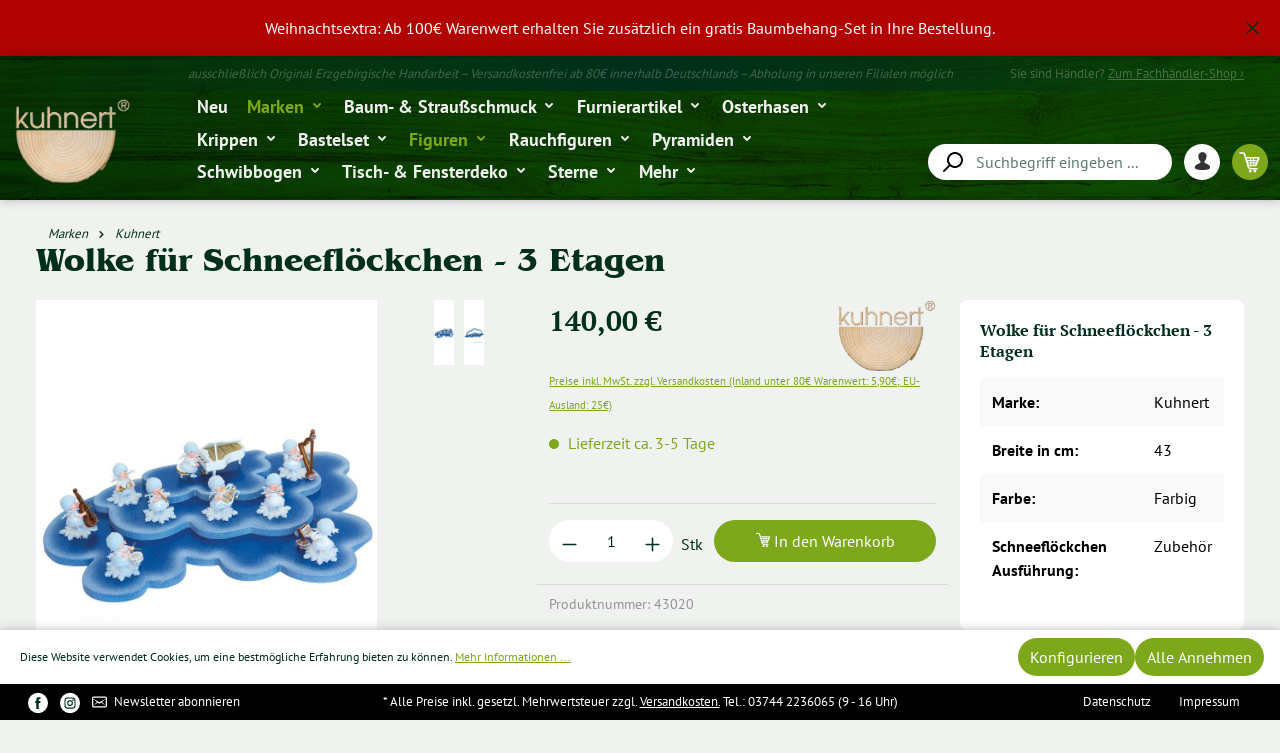

--- FILE ---
content_type: text/html; charset=UTF-8
request_url: https://www.kuhnert.shop/Wolke-fuer-Schneefloeckchen-3-Etagen/43020/
body_size: 35686
content:
<!DOCTYPE html>
<html lang="de-DE"
      itemscope="itemscope"
      itemtype="https://schema.org/WebPage">


    
                            
    <head>
                                    <meta charset="utf-8">
            
                            <meta name="viewport"
                      content="width=device-width, initial-scale=1, shrink-to-fit=no">
            
                            <meta name="author"
                      content="">
                <meta name="robots"
                      content="index,follow">
                <meta name="revisit-after"
                      content="15 days">
                <meta name="keywords"
                      content="Eiswolke Schneewolke Flöckchenwolke Schneeflöckchenzubehör">
                <meta name="description"
                      content="Der Wolke für Schneeflöckchen mit 3 Etagen ist eine perfekte Erweiterung, um Ihre Schneeflöckchen passend in Szene zu setzen. Ein Muss für alle Schneeflöckchensammler.Größe: ca. 430 x 280 mm, unbestücktAbbildung kann produktionsbedingt vom Original abwei…">
            
                <meta property="og:type"
          content="product">
    <meta property="og:site_name"
          content="Drechslerei Kuhnert GmbH">
    <meta property="og:url"
          content="https://www.kuhnert.shop/Wolke-fuer-Schneefloeckchen-3-Etagen/43020/">
    <meta property="og:title"
          content="Wolke für Schneeflöckchen - 3 Etagen">

    <meta property="og:description"
          content="Der Wolke für Schneeflöckchen mit 3 Etagen ist eine perfekte Erweiterung, um Ihre Schneeflöckchen passend in Szene zu setzen. Ein Muss für alle Schneeflöckchensammler.Größe: ca. 430 x 280 mm, unbestücktAbbildung kann produktionsbedingt vom Original abwei…">
    <meta property="og:image"
          content="https://www.kuhnert.shop/media/83/76/6a/1631279874/D010-01-00001EEF.jpg?ts=1631279874">

            <meta property="product:brand"
              content="Drechslerei Kuhnert GmbH">
    
            <meta property="product:price:amount"
          content="140">
    <meta property="product:price:currency"
          content="EUR">
    <meta property="product:product_link"
          content="https://www.kuhnert.shop/Wolke-fuer-Schneefloeckchen-3-Etagen/43020/">

    <meta name="twitter:card"
          content="product">
    <meta name="twitter:site"
          content="Drechslerei Kuhnert GmbH">
    <meta name="twitter:title"
          content="Wolke für Schneeflöckchen - 3 Etagen">
    <meta name="twitter:description"
          content="Der Wolke für Schneeflöckchen mit 3 Etagen ist eine perfekte Erweiterung, um Ihre Schneeflöckchen passend in Szene zu setzen. Ein Muss für alle Schneeflöckchensammler.Größe: ca. 430 x 280 mm, unbestücktAbbildung kann produktionsbedingt vom Original abwei…">
    <meta name="twitter:image"
          content="https://www.kuhnert.shop/media/83/76/6a/1631279874/D010-01-00001EEF.jpg?ts=1631279874">

                            <meta itemprop="copyrightHolder"
                      content="Drechslerei Kuhnert GmbH">
                <meta itemprop="copyrightYear"
                      content="">
                <meta itemprop="isFamilyFriendly"
                      content="true">
                <meta itemprop="image"
                      content="https://www.kuhnert.shop/media/f3/9c/a8/1647338283/logo_kuhnert_optimiert.svg?ts=1647338283">
            
                                            <meta name="theme-color"
                      content="#fff">
                            
                                                
                    <link rel="shortcut icon"
                  href="https://www.kuhnert.shop/media/46/69/ac/1699950276/logo_(11).png?ts=1699950276">
        
                            
            
    
    <link rel="canonical" href="https://www.kuhnert.shop/Wolke-fuer-Schneefloeckchen-3-Etagen/43020/">

                    <title itemprop="name">Wolke für Schneeflöckchen - 3 Etagen</title>
        
                                                                            <link rel="stylesheet"
                      href="https://www.kuhnert.shop/theme/0fb5fc8a2ffbb3ec829aa30347971fcb/css/all.css?1761818851">
                                    

    
            <link rel="stylesheet" href="https://www.kuhnert.shop/bundles/moorlfoundation/storefront/css/animate.css?1759306281">
    
    
            <script type="application/javascript">window.moorlAnimationZIndex = "9000";</script>
    
            <style>
            :root {
                --moorl-advanced-search-width: 600px;
            }
        </style>
    
                    
    <script>
        window.features = {"V6_5_0_0":true,"v6.5.0.0":true,"V6_6_0_0":true,"v6.6.0.0":true,"V6_7_0_0":false,"v6.7.0.0":false,"ADDRESS_SELECTION_REWORK":false,"address.selection.rework":false,"DISABLE_VUE_COMPAT":false,"disable.vue.compat":false,"ACCESSIBILITY_TWEAKS":false,"accessibility.tweaks":false,"ADMIN_VITE":false,"admin.vite":false,"TELEMETRY_METRICS":false,"telemetry.metrics":false,"PERFORMANCE_TWEAKS":false,"performance.tweaks":false,"CACHE_REWORK":false,"cache.rework":false,"PAYPAL_SETTINGS_TWEAKS":false,"paypal.settings.tweaks":false};
    </script>
        
                                                        
            <script>
                                    window.gtagActive = true;
                    window.gtagURL = 'https://www.googletagmanager.com/gtag/js?id=G-9B9RVS465D';
                    window.controllerName = 'product';
                    window.actionName = 'index';
                    window.trackOrders = '1';
                    window.gtagTrackingId = 'G-9B9RVS465D';
                    window.dataLayer = window.dataLayer || [];
                    window.gtagConfig = {
                        'anonymize_ip': '1',
                        'cookie_domain': 'none',
                        'cookie_prefix': '_swag_ga',
                    };

                    function gtag() { dataLayer.push(arguments); }
                            </script>
            
            <script>
            window.dataLayer = window.dataLayer || [];
            function gtag() { dataLayer.push(arguments); }

            (() => {
                const analyticsStorageEnabled = document.cookie.split(';').some((item) => item.trim().includes('google-analytics-enabled=1'));
                const adsEnabled = document.cookie.split(';').some((item) => item.trim().includes('google-ads-enabled=1'));

                // Always set a default consent for consent mode v2
                gtag('consent', 'default', {
                    'ad_user_data': adsEnabled ? 'granted' : 'denied',
                    'ad_storage': adsEnabled ? 'granted' : 'denied',
                    'ad_personalization': adsEnabled ? 'granted' : 'denied',
                    'analytics_storage': analyticsStorageEnabled ? 'granted' : 'denied'
                });
            })();
        </script>
            
    

                            
            
                
                                    <script>
                    window.useDefaultCookieConsent = true;
                </script>
                    
                                <script>
                window.activeNavigationId = '767ab53f238d4d4db16e09a214b3a218';
                window.router = {
                    'frontend.cart.offcanvas': '/checkout/offcanvas',
                    'frontend.cookie.offcanvas': '/cookie/offcanvas',
                    'frontend.checkout.finish.page': '/checkout/finish',
                    'frontend.checkout.info': '/widgets/checkout/info',
                    'frontend.menu.offcanvas': '/widgets/menu/offcanvas',
                    'frontend.cms.page': '/widgets/cms',
                    'frontend.cms.navigation.page': '/widgets/cms/navigation',
                    'frontend.account.addressbook': '/widgets/account/address-book',
                    'frontend.country.country-data': '/country/country-state-data',
                    'frontend.app-system.generate-token': '/app-system/Placeholder/generate-token',
                    };
                window.salesChannelId = '52e1505c8ebb4e429bd6cd1e4f5cd736';
            </script>
        
                                <script>
                
                window.breakpoints = {"xs":0,"sm":576,"md":768,"lg":992,"xl":1200,"xxl":1400};
            </script>
        
        
                        
                            <script>
                window.themeAssetsPublicPath = 'https://www.kuhnert.shop/theme/b6313d37ce604cf2bfa33bc838c2ddbb/assets/';
            </script>
        
                        
    <script>
        window.validationMessages = {"required":"Die Eingabe darf nicht leer sein.","email":"Ung\u00fcltige E-Mail-Adresse. Die E-Mail ben\u00f6tigt das Format \"nutzer@beispiel.de\".","confirmation":"Ihre Eingaben sind nicht identisch.","minLength":"Die Eingabe ist zu kurz."};
    </script>
        
                                                            <script>
                        window.themeJsPublicPath = 'https://www.kuhnert.shop/theme/0fb5fc8a2ffbb3ec829aa30347971fcb/js/';
                    </script>
                                            <script type="text/javascript" src="https://www.kuhnert.shop/theme/0fb5fc8a2ffbb3ec829aa30347971fcb/js/storefront/storefront.js?1761818852" defer></script>
                                            <script type="text/javascript" src="https://www.kuhnert.shop/theme/0fb5fc8a2ffbb3ec829aa30347971fcb/js/swag-pay-pal/swag-pay-pal.js?1761818852" defer></script>
                                            <script type="text/javascript" src="https://www.kuhnert.shop/theme/0fb5fc8a2ffbb3ec829aa30347971fcb/js/mmees-range-slider-pro/mmees-range-slider-pro.js?1761818852" defer></script>
                                            <script type="text/javascript" src="https://www.kuhnert.shop/theme/0fb5fc8a2ffbb3ec829aa30347971fcb/js/nimbits-article-questions-next/nimbits-article-questions-next.js?1761818852" defer></script>
                                            <script type="text/javascript" src="https://www.kuhnert.shop/theme/0fb5fc8a2ffbb3ec829aa30347971fcb/js/klarna-payment/klarna-payment.js?1761818852" defer></script>
                                            <script type="text/javascript" src="https://www.kuhnert.shop/theme/0fb5fc8a2ffbb3ec829aa30347971fcb/js/zeobv-get-notified/zeobv-get-notified.js?1761818852" defer></script>
                                            <script type="text/javascript" src="https://www.kuhnert.shop/theme/0fb5fc8a2ffbb3ec829aa30347971fcb/js/meteor-promotion-gift/meteor-promotion-gift.js?1761818852" defer></script>
                                            <script type="text/javascript" src="https://www.kuhnert.shop/theme/0fb5fc8a2ffbb3ec829aa30347971fcb/js/cbax-modul-analytics/cbax-modul-analytics.js?1761818852" defer></script>
                                            <script type="text/javascript" src="https://www.kuhnert.shop/theme/0fb5fc8a2ffbb3ec829aa30347971fcb/js/moorl-foundation/moorl-foundation.js?1761818852" defer></script>
                                            <script type="text/javascript" src="https://www.kuhnert.shop/theme/0fb5fc8a2ffbb3ec829aa30347971fcb/js/nds-filter-instant-delivery/nds-filter-instant-delivery.js?1761818852" defer></script>
                                            <script type="text/javascript" src="https://www.kuhnert.shop/theme/0fb5fc8a2ffbb3ec829aa30347971fcb/js/proxa-auto-complete-s-w6/proxa-auto-complete-s-w6.js?1761818852" defer></script>
                                            <script type="text/javascript" src="https://www.kuhnert.shop/theme/0fb5fc8a2ffbb3ec829aa30347971fcb/js/gift-card-pah-plugin/gift-card-pah-plugin.js?1761818852" defer></script>
                                            <script type="text/javascript" src="https://www.kuhnert.shop/theme/0fb5fc8a2ffbb3ec829aa30347971fcb/js/swag-custom-notification/swag-custom-notification.js?1761818852" defer></script>
                                            <script type="text/javascript" src="https://www.kuhnert.shop/theme/0fb5fc8a2ffbb3ec829aa30347971fcb/js/oe-ku-theme/oe-ku-theme.js?1761818852" defer></script>
                                                        

    
    
        </head>

        <body class="is-ctl-product is-act-index">

            
                
    
    
            <div id="page-top" class="skip-to-content bg-primary-subtle text-primary-emphasis overflow-hidden" tabindex="-1">
            <div class="container skip-to-content-container d-flex justify-content-center visually-hidden-focusable">
                                                                                        <a href="#content-main" class="skip-to-content-link d-inline-flex text-decoration-underline m-1 p-2 fw-bold gap-2">
                                Zum Hauptinhalt springen
                            </a>
                                            
                                                                        <a href="#header-main-search-input" class="skip-to-content-link d-inline-flex text-decoration-underline m-1 p-2 fw-bold gap-2 d-none d-sm-block">
                                Zur Suche springen
                            </a>
                                            
                                                                        <a href="#main-navigation-menu" class="skip-to-content-link d-inline-flex text-decoration-underline m-1 p-2 fw-bold gap-2 d-none d-lg-block">
                                Zur Hauptnavigation springen
                            </a>
                                                                        </div>
        </div>
        
                <div class="swag-custom-notification-banner"
     role="region"
     tabindex="0"
     data-hide-on-click-container
     style="
         background-color: #b20303;
         color: #ffffff
     ">

            <span class="swag-custom-notification-banner-text">
            Weihnachtsextra: Ab 100€ Warenwert erhalten Sie zusätzlich ein gratis Baumbehang-Set in Ihre Bestellung.
        </span>
    
            <button type="button"
                class="swag-custom-notification-banner-close-icon icon icon-x icon-xs"
                data-hide-on-click-button
                aria-label="global.default.close"
                style="color: #ffffff;">
                                                                                                                    <span class="icon icon-x">
                                        <svg xmlns="http://www.w3.org/2000/svg" xmlns:xlink="http://www.w3.org/1999/xlink" width="24" height="24" viewBox="0 0 24 24"><defs><path d="m10.5858 12-7.293-7.2929c-.3904-.3905-.3904-1.0237 0-1.4142.3906-.3905 1.0238-.3905 1.4143 0L12 10.5858l7.2929-7.293c.3905-.3904 1.0237-.3904 1.4142 0 .3905.3906.3905 1.0238 0 1.4143L13.4142 12l7.293 7.2929c.3904.3905.3904 1.0237 0 1.4142-.3906.3905-1.0238.3905-1.4143 0L12 13.4142l-7.2929 7.293c-.3905.3904-1.0237.3904-1.4142 0-.3905-.3906-.3905-1.0238 0-1.4143L10.5858 12z" id="icons-default-x" /></defs><use xlink:href="#icons-default-x" fill="#758CA3" fill-rule="evenodd" /></svg>
                    </span>
            </button>
    
</div>

    
                            <noscript class="noscript-main">
                

    <div class="alert-outer">
        <div role="alert"
        	 aria-live="polite"
                      	 class="alert alert-info alert-has-icon">
                                                                                            
                                                                                                                                                                        <span class="icon icon-info" aria-hidden="true">
                                        <svg xmlns="http://www.w3.org/2000/svg" xmlns:xlink="http://www.w3.org/1999/xlink" width="24" height="24" viewBox="0 0 24 24"><defs><path d="M12 7c.5523 0 1 .4477 1 1s-.4477 1-1 1-1-.4477-1-1 .4477-1 1-1zm1 9c0 .5523-.4477 1-1 1s-1-.4477-1-1v-5c0-.5523.4477-1 1-1s1 .4477 1 1v5zm11-4c0 6.6274-5.3726 12-12 12S0 18.6274 0 12 5.3726 0 12 0s12 5.3726 12 12zM12 2C6.4772 2 2 6.4772 2 12s4.4772 10 10 10 10-4.4772 10-10S17.5228 2 12 2z" id="icons-default-info" /></defs><use xlink:href="#icons-default-info" fill="#758CA3" fill-rule="evenodd" /></svg>
                    </span>
                                                                    
                                                
                            <div class="alert-content-container">
                                                                
                                                                    <div class="alert-content">                                                            Um unseren Shop in vollem Umfang nutzen zu können, empfehlen wir Ihnen Javascript in Ihrem Browser zu aktivieren.
                                                                            </div>                    
                                                                                </div>
                    </div>

    </div>

            </noscript>
        
                                        
    
                    
    
                <header class="header-main">
                                        
    
    <div class="container">
                    
    <div class="top-bar d-none d-lg-block">
                                                    <nav class="top-bar-nav"
                     aria-label="Shop-Einstellungen">

                    <div class="top-bar-info">
                        ausschließlich Original Erzgebirgische Handarbeit   –   Versandkostenfrei ab 80€ innerhalb Deutschlands   –   Abholung in unseren Filialen möglich
                    </div>
        
                    <div class="top-bar-nav-text top-bar-shop-dealer">Sie sind Händler? <a title="Zum Fachhändler-Shop" href="https://haendler.holzkunstartikel.de/">Zum Fachhändler-Shop ›</a></div>
        
                                            
                
                                
                                            
                
                        
        		</nav>
                        </div>

    
    
    <div class="row align-items-end header-row">
                    <div class="col-12 col-lg-auto header-logo-col pb-sm-2 my-3 m-lg-0">
                    <div class="header-logo-main text-center">
                    <a class="header-logo-main-link"
               href="/"
               title="Zur Startseite gehen">
                                    <picture class="header-logo-picture d-block m-auto">
                                                                            
                                                                            
                                                                                    <img src="https://www.kuhnert.shop/media/f3/9c/a8/1647338283/logo_kuhnert_optimiert.svg?ts=1647338283"
                                     alt="Zur Startseite gehen"
                                     class="img-fluid header-logo-main-img"/>
                                                                        </picture>
                            </a>
            </div>
            </div>
        
                    <div class="col-12 col-lg header-main-navi">
                <div class="main-navigation"
                     id="mainNavigation"
                     data-flyout-menu="true">
                                            <div class="container">
                                                            <nav class="nav main-navigation-menu"
                                     itemscope="itemscope"
                                     itemtype="http://schema.org/SiteNavigationElement">
                                    
                                                                                                                
                                                                                                                                                                
                                                                                                                                
                                                                                        
                                                                                                                                                <a class="nav-link main-navigation-link"
                                                       href="https://www.kuhnert.shop/Neu/"
                                                       itemprop="url"
                                                                                                                                                                          title="Neu">
                                                        <div class="main-navigation-link-text">
                                                            <span itemprop="name">
                                                                Neu
                                                            </span>
                                                                                                                    </div>
                                                    </a>
                                                                                                                                                                                                                            
                                                                                        
                                                                                                                                                <a class="nav-link main-navigation-link active"
                                                       href="https://www.kuhnert.shop/Marken/"
                                                       itemprop="url"
                                                       data-flyout-menu-trigger="60966a2f5cbf45c89d16fac87b9ed084"                                                                                                                   title="Marken">
                                                        <div class="main-navigation-link-text">
                                                            <span itemprop="name">
                                                                Marken
                                                            </span>
                                                                                                                                                                                                                                    <span class="icon icon-arrow-down">
                                        <svg xmlns="http://www.w3.org/2000/svg" xmlns:xlink="http://www.w3.org/1999/xlink" width="16" height="16" viewBox="0 0 16 16"><defs><path id="icons-solid-arrow-down" d="M5.7071 6.2929c-.3905-.3905-1.0237-.3905-1.4142 0-.3905.3905-.3905 1.0237 0 1.4142l3 3c.3905.3905 1.0237.3905 1.4142 0l3-3c.3905-.3905.3905-1.0237 0-1.4142-.3905-.3905-1.0237-.3905-1.4142 0L8 8.5858l-2.2929-2.293z" /></defs><use transform="matrix(-1 0 0 1 16 0)" xlink:href="#icons-solid-arrow-down" fill="#758CA3" fill-rule="evenodd" /></svg>
                    </span>
                                                                                                                        </div>
                                                    </a>
                                                                                                                                                                                                                            
                                                                                        
                                                                                                                                                <a class="nav-link main-navigation-link"
                                                       href="https://www.kuhnert.shop/Baum-Straussschmuck/"
                                                       itemprop="url"
                                                       data-flyout-menu-trigger="ebbc1c86fd01461c9a0e1489ce2d1a3f"                                                                                                                   title="Baum- &amp; Straußschmuck">
                                                        <div class="main-navigation-link-text">
                                                            <span itemprop="name">
                                                                Baum- &amp; Straußschmuck
                                                            </span>
                                                                                                                                                                                                                                    <span class="icon icon-arrow-down">
                                        <svg xmlns="http://www.w3.org/2000/svg" xmlns:xlink="http://www.w3.org/1999/xlink" width="16" height="16" viewBox="0 0 16 16"><use transform="matrix(-1 0 0 1 16 0)" xlink:href="#icons-solid-arrow-down" fill="#758CA3" fill-rule="evenodd" /></svg>
                    </span>
                                                                                                                        </div>
                                                    </a>
                                                                                                                                                                                                                            
                                                                                        
                                                                                                                                                <a class="nav-link main-navigation-link"
                                                       href="https://www.kuhnert.shop/Furnierartikel/"
                                                       itemprop="url"
                                                       data-flyout-menu-trigger="0804fe7f78d041198fa6856133dc44fc"                                                                                                                   title="Furnierartikel">
                                                        <div class="main-navigation-link-text">
                                                            <span itemprop="name">
                                                                Furnierartikel
                                                            </span>
                                                                                                                                                                                                                                    <span class="icon icon-arrow-down">
                                        <svg xmlns="http://www.w3.org/2000/svg" xmlns:xlink="http://www.w3.org/1999/xlink" width="16" height="16" viewBox="0 0 16 16"><use transform="matrix(-1 0 0 1 16 0)" xlink:href="#icons-solid-arrow-down" fill="#758CA3" fill-rule="evenodd" /></svg>
                    </span>
                                                                                                                        </div>
                                                    </a>
                                                                                                                                                                                                                            
                                                                                        
                                                                                                                                                <a class="nav-link main-navigation-link"
                                                       href="https://www.kuhnert.shop/Osterhasen/"
                                                       itemprop="url"
                                                       data-flyout-menu-trigger="cec628a81b7f4929bc0e69f450c7f992"                                                                                                                   title="Osterhasen">
                                                        <div class="main-navigation-link-text">
                                                            <span itemprop="name">
                                                                Osterhasen
                                                            </span>
                                                                                                                                                                                                                                    <span class="icon icon-arrow-down">
                                        <svg xmlns="http://www.w3.org/2000/svg" xmlns:xlink="http://www.w3.org/1999/xlink" width="16" height="16" viewBox="0 0 16 16"><use transform="matrix(-1 0 0 1 16 0)" xlink:href="#icons-solid-arrow-down" fill="#758CA3" fill-rule="evenodd" /></svg>
                    </span>
                                                                                                                        </div>
                                                    </a>
                                                                                                                                                                                                                            
                                                                                        
                                                                                                                                                <a class="nav-link main-navigation-link"
                                                       href="https://www.kuhnert.shop/Krippen/"
                                                       itemprop="url"
                                                       data-flyout-menu-trigger="c427237325d440eb985ed5795d03683f"                                                                                                                   title="Krippen">
                                                        <div class="main-navigation-link-text">
                                                            <span itemprop="name">
                                                                Krippen
                                                            </span>
                                                                                                                                                                                                                                    <span class="icon icon-arrow-down">
                                        <svg xmlns="http://www.w3.org/2000/svg" xmlns:xlink="http://www.w3.org/1999/xlink" width="16" height="16" viewBox="0 0 16 16"><use transform="matrix(-1 0 0 1 16 0)" xlink:href="#icons-solid-arrow-down" fill="#758CA3" fill-rule="evenodd" /></svg>
                    </span>
                                                                                                                        </div>
                                                    </a>
                                                                                                                                                                                                                            
                                                                                        
                                                                                                                                                <a class="nav-link main-navigation-link"
                                                       href="https://www.kuhnert.shop/Bastelset/"
                                                       itemprop="url"
                                                       data-flyout-menu-trigger="160ad313409a44159b6f047697b2b22c"                                                                                                                   title="Bastelset">
                                                        <div class="main-navigation-link-text">
                                                            <span itemprop="name">
                                                                Bastelset
                                                            </span>
                                                                                                                                                                                                                                    <span class="icon icon-arrow-down">
                                        <svg xmlns="http://www.w3.org/2000/svg" xmlns:xlink="http://www.w3.org/1999/xlink" width="16" height="16" viewBox="0 0 16 16"><use transform="matrix(-1 0 0 1 16 0)" xlink:href="#icons-solid-arrow-down" fill="#758CA3" fill-rule="evenodd" /></svg>
                    </span>
                                                                                                                        </div>
                                                    </a>
                                                                                                                                                                                                                            
                                                                                        
                                                                                                                                                <a class="nav-link main-navigation-link active"
                                                       href="https://www.kuhnert.shop/Figuren/"
                                                       itemprop="url"
                                                       data-flyout-menu-trigger="648a557be698427f9680f8de2d53cfcf"                                                                                                                   title="Figuren">
                                                        <div class="main-navigation-link-text">
                                                            <span itemprop="name">
                                                                Figuren
                                                            </span>
                                                                                                                                                                                                                                    <span class="icon icon-arrow-down">
                                        <svg xmlns="http://www.w3.org/2000/svg" xmlns:xlink="http://www.w3.org/1999/xlink" width="16" height="16" viewBox="0 0 16 16"><use transform="matrix(-1 0 0 1 16 0)" xlink:href="#icons-solid-arrow-down" fill="#758CA3" fill-rule="evenodd" /></svg>
                    </span>
                                                                                                                        </div>
                                                    </a>
                                                                                                                                                                                                                            
                                                                                        
                                                                                                                                                <a class="nav-link main-navigation-link"
                                                       href="https://www.kuhnert.shop/Rauchfiguren/"
                                                       itemprop="url"
                                                       data-flyout-menu-trigger="6e3a73a0cc254153a561a06c63afb0fe"                                                                                                                   title="Rauchfiguren">
                                                        <div class="main-navigation-link-text">
                                                            <span itemprop="name">
                                                                Rauchfiguren
                                                            </span>
                                                                                                                                                                                                                                    <span class="icon icon-arrow-down">
                                        <svg xmlns="http://www.w3.org/2000/svg" xmlns:xlink="http://www.w3.org/1999/xlink" width="16" height="16" viewBox="0 0 16 16"><use transform="matrix(-1 0 0 1 16 0)" xlink:href="#icons-solid-arrow-down" fill="#758CA3" fill-rule="evenodd" /></svg>
                    </span>
                                                                                                                        </div>
                                                    </a>
                                                                                                                                                                                                                            
                                                                                        
                                                                                                                                                <a class="nav-link main-navigation-link"
                                                       href="https://www.kuhnert.shop/Pyramiden/"
                                                       itemprop="url"
                                                       data-flyout-menu-trigger="8264e4e223494f4fb8561c6eb92002c1"                                                                                                                   title="Pyramiden">
                                                        <div class="main-navigation-link-text">
                                                            <span itemprop="name">
                                                                Pyramiden
                                                            </span>
                                                                                                                                                                                                                                    <span class="icon icon-arrow-down">
                                        <svg xmlns="http://www.w3.org/2000/svg" xmlns:xlink="http://www.w3.org/1999/xlink" width="16" height="16" viewBox="0 0 16 16"><use transform="matrix(-1 0 0 1 16 0)" xlink:href="#icons-solid-arrow-down" fill="#758CA3" fill-rule="evenodd" /></svg>
                    </span>
                                                                                                                        </div>
                                                    </a>
                                                                                                                                                                                                                            
                                                                                        
                                                                                                                                                <a class="nav-link main-navigation-link"
                                                       href="https://www.kuhnert.shop/Schwibbogen/"
                                                       itemprop="url"
                                                       data-flyout-menu-trigger="f89c5998646d4e028228f55cc34dc22a"                                                                                                                   title="Schwibbogen">
                                                        <div class="main-navigation-link-text">
                                                            <span itemprop="name">
                                                                Schwibbogen
                                                            </span>
                                                                                                                                                                                                                                    <span class="icon icon-arrow-down">
                                        <svg xmlns="http://www.w3.org/2000/svg" xmlns:xlink="http://www.w3.org/1999/xlink" width="16" height="16" viewBox="0 0 16 16"><use transform="matrix(-1 0 0 1 16 0)" xlink:href="#icons-solid-arrow-down" fill="#758CA3" fill-rule="evenodd" /></svg>
                    </span>
                                                                                                                        </div>
                                                    </a>
                                                                                                                                                                                                                            
                                                                                        
                                                                                                                                                <a class="nav-link main-navigation-link"
                                                       href="https://www.kuhnert.shop/Tisch-Fensterdeko/"
                                                       itemprop="url"
                                                       data-flyout-menu-trigger="d2a9c282ddfb49bebd83ea9d694d3aea"                                                                                                                   title="Tisch- &amp; Fensterdeko">
                                                        <div class="main-navigation-link-text">
                                                            <span itemprop="name">
                                                                Tisch- &amp; Fensterdeko
                                                            </span>
                                                                                                                                                                                                                                    <span class="icon icon-arrow-down">
                                        <svg xmlns="http://www.w3.org/2000/svg" xmlns:xlink="http://www.w3.org/1999/xlink" width="16" height="16" viewBox="0 0 16 16"><use transform="matrix(-1 0 0 1 16 0)" xlink:href="#icons-solid-arrow-down" fill="#758CA3" fill-rule="evenodd" /></svg>
                    </span>
                                                                                                                        </div>
                                                    </a>
                                                                                                                                                                                                                            
                                                                                        
                                                                                                                                                <a class="nav-link main-navigation-link"
                                                       href="https://www.kuhnert.shop/Sterne/"
                                                       itemprop="url"
                                                       data-flyout-menu-trigger="889ff41e12334bc3b3958c0affd97b5a"                                                                                                                   title="Sterne">
                                                        <div class="main-navigation-link-text">
                                                            <span itemprop="name">
                                                                Sterne
                                                            </span>
                                                                                                                                                                                                                                    <span class="icon icon-arrow-down">
                                        <svg xmlns="http://www.w3.org/2000/svg" xmlns:xlink="http://www.w3.org/1999/xlink" width="16" height="16" viewBox="0 0 16 16"><use transform="matrix(-1 0 0 1 16 0)" xlink:href="#icons-solid-arrow-down" fill="#758CA3" fill-rule="evenodd" /></svg>
                    </span>
                                                                                                                        </div>
                                                    </a>
                                                                                                                                                                                                                            
                                                                                        
                                                                                                                                                <a class="nav-link main-navigation-link"
                                                       href="https://www.kuhnert.shop/Mehr/"
                                                       itemprop="url"
                                                       data-flyout-menu-trigger="646971239c2d4b7a95fde7344f8590f0"                                                                                                                   title="Mehr">
                                                        <div class="main-navigation-link-text">
                                                            <span itemprop="name">
                                                                Mehr
                                                            </span>
                                                                                                                                                                                                                                    <span class="icon icon-arrow-down">
                                        <svg xmlns="http://www.w3.org/2000/svg" xmlns:xlink="http://www.w3.org/1999/xlink" width="16" height="16" viewBox="0 0 16 16"><use transform="matrix(-1 0 0 1 16 0)" xlink:href="#icons-solid-arrow-down" fill="#758CA3" fill-rule="evenodd" /></svg>
                    </span>
                                                                                                                        </div>
                                                    </a>
                                                                                                                                                                                                        </nav>
                                                    </div>
                                                        </div>
            </div>
        


                    <div class="col-12 order-2 col-lg order-lg-1 header-search-col">
                <div class="row">
                                        <div class="col">
                        
    <div class="collapse"
         id="searchCollapse">
        <div class="header-search my-2 m-sm-auto">
                            <form action="/search"
                      method="get"
                      data-search-widget="true"
                      data-search-widget-options="{&quot;searchWidgetMinChars&quot;:3}"
                      data-url="/suggest?search="
                      class="header-search-form">
                                            <div class="input-group">
                                                            <input
                                    type="search"
                                    id="header-main-search-input"
                                    name="search"
                                    class="form-control header-search-input"
                                    autocomplete="off"
                                    autocapitalize="off"
                                    placeholder="Suchbegriff eingeben ..."
                                    aria-label="Suchbegriff eingeben ..."
                                    role="combobox"
                                    aria-autocomplete="list"
                                    aria-controls="search-suggest-listbox"
                                    aria-expanded="false"
                                    aria-describedby="search-suggest-result-info"
                                    value="">
                            
                                                            <button type="submit"
                                        class="btn header-search-btn"
                                        aria-label="Suchen">
                                    <span class="header-search-icon">
                                                                                                                                                <span class="icon icon-search">
                                        <svg xmlns="http://www.w3.org/2000/svg" xmlns:xlink="http://www.w3.org/1999/xlink" width="24" height="24" viewBox="0 0 24 24"><defs><path d="M10.0944 16.3199 4.707 21.707c-.3905.3905-1.0237.3905-1.4142 0-.3905-.3905-.3905-1.0237 0-1.4142L8.68 14.9056C7.6271 13.551 7 11.8487 7 10c0-4.4183 3.5817-8 8-8s8 3.5817 8 8-3.5817 8-8 8c-1.8487 0-3.551-.627-4.9056-1.6801zM15 16c3.3137 0 6-2.6863 6-6s-2.6863-6-6-6-6 2.6863-6 6 2.6863 6 6 6z" id="icons-default-search" /></defs><use xlink:href="#icons-default-search" fill="#758CA3" fill-rule="evenodd" /></svg>
                    </span>
                                        </span>
                                </button>
                            
                                                            <button class="btn header-close-btn js-search-close-btn d-none"
                                        type="button"
                                        aria-label="Die Dropdown-Suche schließen">
                                    <span class="header-close-icon">
                                                                                                                                                <span class="icon icon-x">
                                        <svg xmlns="http://www.w3.org/2000/svg" xmlns:xlink="http://www.w3.org/1999/xlink" width="24" height="24" viewBox="0 0 24 24"><defs><path d="m10.5858 12-7.293-7.2929c-.3904-.3905-.3904-1.0237 0-1.4142.3906-.3905 1.0238-.3905 1.4143 0L12 10.5858l7.2929-7.293c.3905-.3904 1.0237-.3904 1.4142 0 .3905.3906.3905 1.0238 0 1.4143L13.4142 12l7.293 7.2929c.3904.3905.3904 1.0237 0 1.4142-.3906.3905-1.0238.3905-1.4143 0L12 13.4142l-7.2929 7.293c-.3905.3904-1.0237.3904-1.4142 0-.3905-.3906-.3905-1.0238 0-1.4143L10.5858 12z" id="icons-default-x" /></defs><use xlink:href="#icons-default-x" fill="#758CA3" fill-rule="evenodd" /></svg>
                    </span>
                                        </span>
                                </button>
                                                    </div>
                                    </form>
                    </div>
    </div>
                    </div>
                </div>
            </div>
        
                    <div class="col-12 order-1 col-lg-auto order-lg-2 header-actions-col">
                <div class="row no-gutters">
                                            <div class="col-auto d-lg-none menu-container">
                            <div class="menu-button">
                                                                    <button class="btn nav-main-toggle-btn header-actions-btn"
                                            type="button"
                                            data-off-canvas-menu="true"
                                            aria-label="Menü">
                                                                                                                                                                                            <span class="icon icon-stack">
                                        <svg xmlns="http://www.w3.org/2000/svg" xmlns:xlink="http://www.w3.org/1999/xlink" width="24" height="24" viewBox="0 0 24 24"><defs><path d="M3 13c-.5523 0-1-.4477-1-1s.4477-1 1-1h18c.5523 0 1 .4477 1 1s-.4477 1-1 1H3zm0-7c-.5523 0-1-.4477-1-1s.4477-1 1-1h18c.5523 0 1 .4477 1 1s-.4477 1-1 1H3zm0 14c-.5523 0-1-.4477-1-1s.4477-1 1-1h18c.5523 0 1 .4477 1 1s-.4477 1-1 1H3z" id="icons-default-stack" /></defs><use xlink:href="#icons-default-stack" fill="#758CA3" fill-rule="evenodd" /></svg>
                    </span>
                                                                                </button>
                                                            </div>
                        </div>
                    
                                            <div class="col d-lg-none search-container">
                            <div class="search-toggle">
                                <button class="btn header-actions-btn search-toggle-btn js-search-toggle-btn"
                                        type="button"
                                        data-bs-toggle="collapse"
                                        data-bs-target="#searchCollapse"
                                        aria-expanded="false"
                                        aria-controls="searchCollapse"
                                        aria-label="Suchen">
                                                                                                                                            <span class="icon icon-search">
                                        <svg xmlns="http://www.w3.org/2000/svg" xmlns:xlink="http://www.w3.org/1999/xlink" width="24" height="24" viewBox="0 0 24 24"><use xlink:href="#icons-default-search" fill="#758CA3" fill-rule="evenodd" /></svg>
                    </span>
                                    </button>
                            </div>
                        </div>
                    
                    
                                            <div class="col-auto account-container">
                            <div class="account-menu">
                                    <div class="dropdown">
            <button class="btn account-menu-btn header-actions-btn"
                    type="button"
                    id="accountWidget"
                    data-account-menu="true"
                    data-toggle="dropdown"
                    data-offcanvas-account-menu="true"
                    aria-haspopup="true"
                    aria-expanded="false"
                    aria-label="Ihr Konto"
                    title="Ihr Konto">
                                                                                                                                <span class="icon icon-user">
                                        <svg xmlns="http://www.w3.org/2000/svg" width="34" height="34" viewBox="0 0 34 34">
  <g id="Gruppe_93" data-name="Gruppe 93" transform="translate(-1308 -22)">
    <rect id="Rechteck_3157" data-name="Rechteck 3157" width="34" height="34" rx="17" transform="translate(1308 22)" fill="#fff"/>
    <g id="Gruppe_71" data-name="Gruppe 71" transform="translate(1318.2 29.65)">
      <path id="Pfad_133" data-name="Pfad 133" d="M21.588,1419.51c-.105-.034-.766-.332-.353-1.588H21.23a7,7,0,0,0,1.9-4.649,3.788,3.788,0,0,0-3.883-4.117,3.781,3.781,0,0,0-3.875,4.117,6.983,6.983,0,0,0,1.9,4.661c.422,1.107-.333,1.519-.491,1.576-2.186.791-4.751,2.232-4.751,3.655v.533c0,1.938,3.758,2.379,7.235,2.379s7.193-.441,7.193-2.379v-.533C26.459,1421.7,23.881,1420.269,21.588,1419.51Z" transform="translate(-12.03 -1409.156)" fill="#002f1b" stroke="rgba(0,0,0,0)" stroke-miterlimit="10" stroke-width="1"/>
    </g>
  </g>
</svg>

                    </span>
        </button>

                    <div class="dropdown-menu dropdown-menu-end account-menu-dropdown js-account-menu-dropdown"
                 aria-labelledby="accountWidget">
                

        
            <div class="offcanvas-header">
                            <button class="btn btn-secondary offcanvas-close js-offcanvas-close">
                                                                                                                                                    <span class="icon icon-x icon-sm">
                                        <svg xmlns="http://www.w3.org/2000/svg" xmlns:xlink="http://www.w3.org/1999/xlink" width="24" height="24" viewBox="0 0 24 24"><use xlink:href="#icons-default-x" fill="#758CA3" fill-rule="evenodd" /></svg>
                    </span>
                        
                                            schließen
                                    </button>
                    </div>
    
            <div class="offcanvas-body">
                <div class="account-menu">
                                    <div class="dropdown-header account-menu-header">
                    Ihr Konto
                </div>
                    
                                    <div class="account-menu-login">
                                            <a href="/account/login"
                           title="Anmelden"
                           class="btn btn-primary account-menu-login-button">
                            Anmelden
                        </a>
                    
                                            <div class="account-menu-register">
                            oder
                            <a href="/account/login"
                               title="Registrieren">
                                registrieren
                            </a>
                        </div>
                                    </div>
                    
                    <div class="account-menu-links">
                    <div class="header-account-menu">
        <div class="card account-menu-inner">
                                        
                                                <nav class="list-group list-group-flush account-aside-list-group">
                                                                                    <a href="/account"
                                   title="Übersicht"
                                   class="list-group-item list-group-item-action account-aside-item"
                                   >
                                    Übersicht
                                </a>
                            
                                                            <a href="/account/profile"
                                   title="Persönliches Profil"
                                   class="list-group-item list-group-item-action account-aside-item"
                                   >
                                    Persönliches Profil
                                </a>
                            
                                                            <a href="/account/address"
                                   title="Adressen"
                                   class="list-group-item list-group-item-action account-aside-item"
                                   >
                                    Adressen
                                </a>
                            
                                                                                                                        <a href="/account/payment"
                                   title="Zahlungsarten"
                                   class="list-group-item list-group-item-action account-aside-item"
                                   >
                                    Zahlungsarten
                                </a>
                                                            
                                                            <a href="/account/order"
                                   title="Bestellungen"
                                   class="list-group-item list-group-item-action account-aside-item"
                                   >
                                    Bestellungen
                                </a>
                                                                        </nav>
                            
                                                </div>
    </div>
            </div>
            </div>
        </div>
                </div>
            </div>
                            </div>
                        </div>
                    
                                            <div class="col-auto cart-container">
                            <div class="header-cart"
                                 data-off-canvas-cart="true">
                                <a class="btn header-cart-btn header-actions-btn"
                                   href="/checkout/cart"
                                   data-cart-widget="true"
                                   title="Warenkorb"
                                   aria-label="Warenkorb">
                                        <span class="header-cart-icon">
                                                                                                                        <span class="icon icon-shopping_cart">
                                        <svg xmlns="http://www.w3.org/2000/svg" width="34" height="34" viewBox="0 0 34 34">
  <g id="Gruppe_91" data-name="Gruppe 91" transform="translate(-1408 -22)">
    <rect id="Rechteck_3159" data-name="Rechteck 3159" width="34" height="34" rx="17" transform="translate(1408 22)" fill="#7da81c"/>
    <g id="Gruppe_70" data-name="Gruppe 70" transform="translate(1414.868 29.73)">
      <path id="Pfad_132" data-name="Pfad 132" d="M164.315,1639.467l2.66-5.713c.411-.989.208-2.305-1.309-2.305H154.9a1.437,1.437,0,0,0-.384.062l-.745-2.536a2.336,2.336,0,0,0-2.46-1.974h-2.572a.742.742,0,0,0,0,1.483h2.572c.605,0,.8.113,1.037.911.249.845,3.471,11.816,3.471,11.816.007.024.016.048.025.072a3.317,3.317,0,0,0,2.913,2.031h5.809a.742.742,0,0,0,0-1.483h-5.809a1.806,1.806,0,0,1-1.528-1.084c-.019-.066-.06-.206-.117-.4h6.01A1.282,1.282,0,0,0,164.315,1639.467Zm-8.46-4.2h2.415v1.26h-2.019Zm2.415,2.224v1.331h-1.225a.16.16,0,0,1-.081-.024l-.411-1.307Zm.964,0h2v1.331h-2Zm0-.964v-1.26h2v1.26Zm0-2.225v-1.331h2v1.331Zm2.966.964h2.391l-.587,1.26h-1.8Zm3.377-2.121-.538,1.157H162.2v-1.331h3.426A.885.885,0,0,1,165.577,1633.147Zm-7.307-.174v1.331h-2.718l-.353-1.125a1.784,1.784,0,0,1-.051-.206Zm3.93,5.85v-1.331h1.355l-.619,1.331Z" transform="translate(-148 -1627)" fill="#fff" stroke="rgba(0,0,0,0)" stroke-miterlimit="10" stroke-width="1"/>
      <circle id="Ellipse_9" data-name="Ellipse 9" cx="1.344" cy="1.344" r="1.344" transform="translate(9.037 16.452)" fill="#fff" stroke="rgba(0,0,0,0)" stroke-miterlimit="10" stroke-width="1"/>
      <circle id="Ellipse_10" data-name="Ellipse 10" cx="1.344" cy="1.344" r="1.344" transform="translate(13.486 16.452)" fill="#fff" stroke="rgba(0,0,0,0)" stroke-miterlimit="10" stroke-width="1"/>
    </g>
  </g>
</svg>

                    </span>
        </span>
        <span class="header-cart-total d-none d-sm-inline-block ms-sm-2">
                0,00 €*    </span>
                                </a>
                            </div>
                        </div>
                                    </div>
            </div>
            </div>
    </div>

                                                                                                                                                                                                                                                                                                                                                                                                                                                                                                                                                                                                                                                                                        
                                    <div class="navigation-flyouts">
                                                                                                                                                                                                <div class="navigation-flyout navigation-flyout-id-1"
                                         data-flyout-menu-id="60966a2f5cbf45c89d16fac87b9ed084">
                                                                                                
        <div class="navigation-flyout-bar-bg">
            <div class="container">
                <div class="row navigation-flyout-bar">
                                            <div class="col">
                            <div class="navigation-flyout-category-link">
                                                                                                            <a class="nav-link"
                                           href="https://www.kuhnert.shop/Marken/"
                                           itemprop="url"
                                           title="Marken">
                                                                                            Zur Kategorie Marken
                                                                                                                                                        <span class="icon icon-arrow-right icon-primary">
                                        <svg xmlns="http://www.w3.org/2000/svg" xmlns:xlink="http://www.w3.org/1999/xlink" width="16" height="16" viewBox="0 0 16 16"><defs><path id="icons-solid-arrow-right" d="M6.7071 6.2929c-.3905-.3905-1.0237-.3905-1.4142 0-.3905.3905-.3905 1.0237 0 1.4142l3 3c.3905.3905 1.0237.3905 1.4142 0l3-3c.3905-.3905.3905-1.0237 0-1.4142-.3905-.3905-1.0237-.3905-1.4142 0L9 8.5858l-2.2929-2.293z" /></defs><use transform="rotate(-90 9 8.5)" xlink:href="#icons-solid-arrow-right" fill="#758CA3" fill-rule="evenodd" /></svg>
                    </span>
                                                                                        </a>
                                                                                                </div>
                        </div>
                    
                                            <div class="col-auto">
                            <div class="navigation-flyout-close js-close-flyout-menu">
                                                                                                                                                                                                                    <span class="icon icon-x">
                                        <svg xmlns="http://www.w3.org/2000/svg" xmlns:xlink="http://www.w3.org/1999/xlink" width="24" height="24" viewBox="0 0 24 24"><use xlink:href="#icons-default-x" fill="#758CA3" fill-rule="evenodd" /></svg>
                    </span>
                                                                                                    </div>
                        </div>
                                    </div>
            </div>
        </div>

    
            <div class="container">
                <div class="row navigation-flyout-content">
                                            <div class="col">
                            <div class="navigation-flyout-categories">
                                                                        
                    
    
    <div class="row navigation-flyout-categories is-level-0">
                                            
                            <div class="col-3 navigation-flyout-col">
                                                                        <a class="nav-item nav-link navigation-flyout-link is-level-0 active"
                               href="https://www.kuhnert.shop/Marken/Kuhnert/"
                               itemprop="url"
                                                              title="Kuhnert">
                                <span itemprop="name">Kuhnert</span>
                            </a>
                                            
                                                                            
        
    
    <div class="navigation-flyout-categories is-level-1">
                                            
                            <div class="navigation-flyout-col">
                                                                        <a class="nav-item nav-link navigation-flyout-link is-level-1"
                               href="https://www.kuhnert.shop/Marken/Kuhnert/Neuheiten/"
                               itemprop="url"
                                                              title="Neuheiten">
                                <span itemprop="name">Neuheiten</span>
                            </a>
                                            
                                                                            
        
    
    <div class="navigation-flyout-categories is-level-2">
            </div>
                                                            </div>
                                                        
                            <div class="navigation-flyout-col">
                                                                        <a class="nav-item nav-link navigation-flyout-link is-level-1"
                               href="https://www.kuhnert.shop/Marken/Kuhnert/Annaberger-Wichtel/"
                               itemprop="url"
                                                              title="Annaberger Wichtel">
                                <span itemprop="name">Annaberger Wichtel</span>
                            </a>
                                            
                                                                            
        
    
    <div class="navigation-flyout-categories is-level-2">
            </div>
                                                            </div>
                                                        
                            <div class="navigation-flyout-col">
                                                                        <a class="nav-item nav-link navigation-flyout-link is-level-1"
                               href="https://www.kuhnert.shop/Marken/Kuhnert/Finn-Finja/"
                               itemprop="url"
                                                              title="Finn &amp; Finja">
                                <span itemprop="name">Finn &amp; Finja</span>
                            </a>
                                            
                                                                            
        
    
    <div class="navigation-flyout-categories is-level-2">
            </div>
                                                            </div>
                                                        
                            <div class="navigation-flyout-col">
                                                                        <a class="nav-item nav-link navigation-flyout-link is-level-1"
                               href="https://www.kuhnert.shop/Marken/Kuhnert/Hobaku-Bastelsets/"
                               itemprop="url"
                                                              title="Hobaku Bastelsets">
                                <span itemprop="name">Hobaku Bastelsets</span>
                            </a>
                                            
                                                                            
        
    
    <div class="navigation-flyout-categories is-level-2">
            </div>
                                                            </div>
                                                        
                            <div class="navigation-flyout-col">
                                                                        <a class="nav-item nav-link navigation-flyout-link is-level-1"
                               href="https://www.kuhnert.shop/Marken/Kuhnert/Kuhnerthasen/"
                               itemprop="url"
                                                              title="Kuhnerthasen">
                                <span itemprop="name">Kuhnerthasen</span>
                            </a>
                                            
                                                                            
        
    
    <div class="navigation-flyout-categories is-level-2">
            </div>
                                                            </div>
                                                        
                            <div class="navigation-flyout-col">
                                                                        <a class="nav-item nav-link navigation-flyout-link is-level-1"
                               href="https://www.kuhnert.shop/Marken/Kuhnert/Kuhnert-Schneemann/"
                               itemprop="url"
                                                              title="Kuhnert Schneemann">
                                <span itemprop="name">Kuhnert Schneemann</span>
                            </a>
                                            
                                                                            
        
    
    <div class="navigation-flyout-categories is-level-2">
            </div>
                                                            </div>
                                                        
                            <div class="navigation-flyout-col">
                                                                        <a class="nav-item nav-link navigation-flyout-link is-level-1"
                               href="https://www.kuhnert.shop/Marken/Kuhnert/Maulwurf/"
                               itemprop="url"
                                                              title="Maulwurf">
                                <span itemprop="name">Maulwurf</span>
                            </a>
                                            
                                                                            
        
    
    <div class="navigation-flyout-categories is-level-2">
            </div>
                                                            </div>
                                                        
                            <div class="navigation-flyout-col">
                                                                        <a class="nav-item nav-link navigation-flyout-link is-level-1"
                               href="https://www.kuhnert.shop/Marken/Kuhnert/Max-Raeuchermann/"
                               itemprop="url"
                                                              title="Max Räuchermann">
                                <span itemprop="name">Max Räuchermann</span>
                            </a>
                                            
                                                                            
        
    
    <div class="navigation-flyout-categories is-level-2">
            </div>
                                                            </div>
                                                        
                            <div class="navigation-flyout-col">
                                                                        <a class="nav-item nav-link navigation-flyout-link is-level-1"
                               href="https://www.kuhnert.shop/Marken/Kuhnert/Meisterstuecke/"
                               itemprop="url"
                                                              title="Meisterstücke">
                                <span itemprop="name">Meisterstücke</span>
                            </a>
                                            
                                                                            
        
    
    <div class="navigation-flyout-categories is-level-2">
            </div>
                                                            </div>
                                                        
                            <div class="navigation-flyout-col">
                                                                        <a class="nav-item nav-link navigation-flyout-link is-level-1"
                               href="https://www.kuhnert.shop/Marken/Kuhnert/Minieulen-Eulenkinder-Raucheulen/"
                               itemprop="url"
                                                              title="Minieulen, Eulenkinder &amp; Raucheulen">
                                <span itemprop="name">Minieulen, Eulenkinder &amp; Raucheulen</span>
                            </a>
                                            
                                                                            
        
    
    <div class="navigation-flyout-categories is-level-2">
            </div>
                                                            </div>
                                                        
                            <div class="navigation-flyout-col">
                                                                        <a class="nav-item nav-link navigation-flyout-link is-level-1"
                               href="https://www.kuhnert.shop/Marken/Kuhnert/Rudi-Rauchwurm/"
                               itemprop="url"
                                                              title="Rudi Rauchwurm">
                                <span itemprop="name">Rudi Rauchwurm</span>
                            </a>
                                            
                                                                            
        
    
    <div class="navigation-flyout-categories is-level-2">
            </div>
                                                            </div>
                                                        
                            <div class="navigation-flyout-col">
                                                                        <a class="nav-item nav-link navigation-flyout-link is-level-1"
                               href="https://www.kuhnert.shop/Marken/Kuhnert/Schneefloeckchen/"
                               itemprop="url"
                                                              title="Schneeflöckchen">
                                <span itemprop="name">Schneeflöckchen</span>
                            </a>
                                            
                                                                            
        
    
    <div class="navigation-flyout-categories is-level-2">
            </div>
                                                            </div>
                                                        
                            <div class="navigation-flyout-col">
                                                                        <a class="nav-item nav-link navigation-flyout-link is-level-1"
                               href="https://www.kuhnert.shop/Marken/Kuhnert/Baumschmuck-Fensterbilder/"
                               itemprop="url"
                                                              title="Baumschmuck &amp; Fensterbilder">
                                <span itemprop="name">Baumschmuck &amp; Fensterbilder</span>
                            </a>
                                            
                                                                            
        
    
    <div class="navigation-flyout-categories is-level-2">
            </div>
                                                            </div>
                                                        
                            <div class="navigation-flyout-col">
                                                                        <a class="nav-item nav-link navigation-flyout-link is-level-1"
                               href="https://www.kuhnert.shop/Marken/Kuhnert/Stupsi-Hasen/"
                               itemprop="url"
                                                              title="Stupsi Hasen">
                                <span itemprop="name">Stupsi Hasen</span>
                            </a>
                                            
                                                                            
        
    
    <div class="navigation-flyout-categories is-level-2">
            </div>
                                                            </div>
                                                        
                            <div class="navigation-flyout-col">
                                                                        <a class="nav-item nav-link navigation-flyout-link is-level-1"
                               href="https://www.kuhnert.shop/Marken/Kuhnert/Sunny-Rauchschnecke/"
                               itemprop="url"
                                                              title="Sunny Rauchschnecke">
                                <span itemprop="name">Sunny Rauchschnecke</span>
                            </a>
                                            
                                                                            
        
    
    <div class="navigation-flyout-categories is-level-2">
            </div>
                                                            </div>
                                                        
                            <div class="navigation-flyout-col">
                                                                        <a class="nav-item nav-link navigation-flyout-link is-level-1"
                               href="https://www.kuhnert.shop/Marken/Kuhnert/Fensterbaeume-Tischleuchter/"
                               itemprop="url"
                                                              title="Fensterbäume &amp; Tischleuchter">
                                <span itemprop="name">Fensterbäume &amp; Tischleuchter</span>
                            </a>
                                            
                                                                            
        
    
    <div class="navigation-flyout-categories is-level-2">
            </div>
                                                            </div>
                                                        
                            <div class="navigation-flyout-col">
                                                                        <a class="nav-item nav-link navigation-flyout-link is-level-1"
                               href="https://www.kuhnert.shop/Marken/Kuhnert/Christliche-Artikel/"
                               itemprop="url"
                                                              title="Christliche Artikel">
                                <span itemprop="name">Christliche Artikel</span>
                            </a>
                                            
                                                                            
        
    
    <div class="navigation-flyout-categories is-level-2">
            </div>
                                                            </div>
                                                        
                            <div class="navigation-flyout-col">
                                                                        <a class="nav-item nav-link navigation-flyout-link is-level-1"
                               href="https://www.kuhnert.shop/Marken/Kuhnert/Furnierkarten-Motivleuchten/"
                               itemprop="url"
                                                              title="Furnierkarten &amp; Motivleuchten">
                                <span itemprop="name">Furnierkarten &amp; Motivleuchten</span>
                            </a>
                                            
                                                                            
        
    
    <div class="navigation-flyout-categories is-level-2">
            </div>
                                                            </div>
                                                        
                            <div class="navigation-flyout-col">
                                                                        <a class="nav-item nav-link navigation-flyout-link is-level-1"
                               href="https://www.kuhnert.shop/Marken/Kuhnert/Konzertengel/"
                               itemprop="url"
                                                              title="Konzertengel">
                                <span itemprop="name">Konzertengel</span>
                            </a>
                                            
                                                                            
        
    
    <div class="navigation-flyout-categories is-level-2">
            </div>
                                                            </div>
                                                        
                            <div class="navigation-flyout-col">
                                                                        <a class="nav-item nav-link navigation-flyout-link is-level-1"
                               href="https://www.kuhnert.shop/Marken/Kuhnert/Ostern/"
                               itemprop="url"
                                                              title="Ostern">
                                <span itemprop="name">Ostern</span>
                            </a>
                                            
                                                                            
        
    
    <div class="navigation-flyout-categories is-level-2">
            </div>
                                                            </div>
                                                        
                            <div class="navigation-flyout-col">
                                                                        <a class="nav-item nav-link navigation-flyout-link is-level-1"
                               href="https://www.kuhnert.shop/Marken/Kuhnert/Pyramiden/"
                               itemprop="url"
                                                              title="Pyramiden">
                                <span itemprop="name">Pyramiden</span>
                            </a>
                                            
                                                                            
        
    
    <div class="navigation-flyout-categories is-level-2">
            </div>
                                                            </div>
                                                        
                            <div class="navigation-flyout-col">
                                                                        <a class="nav-item nav-link navigation-flyout-link is-level-1"
                               href="https://www.kuhnert.shop/Marken/Kuhnert/Tischlaternen-Teelichtkraenze/"
                               itemprop="url"
                                                              title="Tischlaternen &amp; Teelichtkränze">
                                <span itemprop="name">Tischlaternen &amp; Teelichtkränze</span>
                            </a>
                                            
                                                                            
        
    
    <div class="navigation-flyout-categories is-level-2">
            </div>
                                                            </div>
                                                        
                            <div class="navigation-flyout-col">
                                                                        <a class="nav-item nav-link navigation-flyout-link is-level-1"
                               href="https://www.kuhnert.shop/Marken/Kuhnert/weitere-Figuren/"
                               itemprop="url"
                                                              title="weitere Figuren">
                                <span itemprop="name">weitere Figuren</span>
                            </a>
                                            
                                                                            
        
    
    <div class="navigation-flyout-categories is-level-2">
            </div>
                                                            </div>
                        </div>
                                                            </div>
                                                        
                            <div class="col-3 navigation-flyout-col">
                                                                        <a class="nav-item nav-link navigation-flyout-link is-level-0"
                               href="https://www.kuhnert.shop/Marken/CHE-Regali-Holzschnitzereien/"
                               itemprop="url"
                                                              title="CHE Regali Holzschnitzereien">
                                <span itemprop="name">CHE Regali Holzschnitzereien</span>
                            </a>
                                            
                                                                            
        
    
    <div class="navigation-flyout-categories is-level-1">
                                            
                            <div class="navigation-flyout-col">
                                                                        <a class="nav-item nav-link navigation-flyout-link is-level-1"
                               href="https://www.kuhnert.shop/Marken/CHE-Regali-Holzschnitzereien/Baumschmuck/"
                               itemprop="url"
                                                              title="Baumschmuck">
                                <span itemprop="name">Baumschmuck</span>
                            </a>
                                            
                                                                            
        
    
    <div class="navigation-flyout-categories is-level-2">
            </div>
                                                            </div>
                                                        
                            <div class="navigation-flyout-col">
                                                                        <a class="nav-item nav-link navigation-flyout-link is-level-1"
                               href="https://www.kuhnert.shop/Marken/CHE-Regali-Holzschnitzereien/Bergmaenner/"
                               itemprop="url"
                                                              title="Bergmänner">
                                <span itemprop="name">Bergmänner</span>
                            </a>
                                            
                                                                            
        
    
    <div class="navigation-flyout-categories is-level-2">
            </div>
                                                            </div>
                                                        
                            <div class="navigation-flyout-col">
                                                                        <a class="nav-item nav-link navigation-flyout-link is-level-1"
                               href="https://www.kuhnert.shop/Marken/CHE-Regali-Holzschnitzereien/Engel/"
                               itemprop="url"
                                                              title="Engel">
                                <span itemprop="name">Engel</span>
                            </a>
                                            
                                                                            
        
    
    <div class="navigation-flyout-categories is-level-2">
            </div>
                                                            </div>
                                                        
                            <div class="navigation-flyout-col">
                                                                        <a class="nav-item nav-link navigation-flyout-link is-level-1"
                               href="https://www.kuhnert.shop/Marken/CHE-Regali-Holzschnitzereien/Krippen-und-Krippenfiguren/"
                               itemprop="url"
                                                              title="Krippen und Krippenfiguren">
                                <span itemprop="name">Krippen und Krippenfiguren</span>
                            </a>
                                            
                                                                            
        
    
    <div class="navigation-flyout-categories is-level-2">
            </div>
                                                            </div>
                                                        
                            <div class="navigation-flyout-col">
                                                                        <a class="nav-item nav-link navigation-flyout-link is-level-1"
                               href="https://www.kuhnert.shop/Marken/CHE-Regali-Holzschnitzereien/Schluesselanhaenger/"
                               itemprop="url"
                                                              title="Schlüsselanhänger">
                                <span itemprop="name">Schlüsselanhänger</span>
                            </a>
                                            
                                                                            
        
    
    <div class="navigation-flyout-categories is-level-2">
            </div>
                                                            </div>
                                                        
                            <div class="navigation-flyout-col">
                                                                        <a class="nav-item nav-link navigation-flyout-link is-level-1"
                               href="https://www.kuhnert.shop/Marken/CHE-Regali-Holzschnitzereien/weitere-Figuren/"
                               itemprop="url"
                                                              title="weitere Figuren">
                                <span itemprop="name">weitere Figuren</span>
                            </a>
                                            
                                                                            
        
    
    <div class="navigation-flyout-categories is-level-2">
            </div>
                                                            </div>
                        </div>
                                                            </div>
                                                        
                            <div class="col-3 navigation-flyout-col">
                                                                        <a class="nav-item nav-link navigation-flyout-link is-level-0"
                               href="https://www.kuhnert.shop/Marken/Crottendorfer-Raeucherkerzen/"
                               itemprop="url"
                                                              title="Crottendorfer Räucherkerzen">
                                <span itemprop="name">Crottendorfer Räucherkerzen</span>
                            </a>
                                            
                                                                            
        
    
    <div class="navigation-flyout-categories is-level-1">
                                            
                            <div class="navigation-flyout-col">
                                                                        <a class="nav-item nav-link navigation-flyout-link is-level-1"
                               href="https://www.kuhnert.shop/Marken/Crottendorfer-Raeucherkerzen/Raeucherkerzen/"
                               itemprop="url"
                                                              title="Räucherkerzen">
                                <span itemprop="name">Räucherkerzen</span>
                            </a>
                                            
                                                                            
        
    
    <div class="navigation-flyout-categories is-level-2">
            </div>
                                                            </div>
                                                        
                            <div class="navigation-flyout-col">
                                                                        <a class="nav-item nav-link navigation-flyout-link is-level-1"
                               href="https://www.kuhnert.shop/Marken/Crottendorfer-Raeucherkerzen/Rauchfiguren/"
                               itemprop="url"
                                                              title="Rauchfiguren">
                                <span itemprop="name">Rauchfiguren</span>
                            </a>
                                            
                                                                            
        
    
    <div class="navigation-flyout-categories is-level-2">
            </div>
                                                            </div>
                                                        
                            <div class="navigation-flyout-col">
                                                                        <a class="nav-item nav-link navigation-flyout-link is-level-1"
                               href="https://www.kuhnert.shop/Marken/Crottendorfer-Raeucherkerzen/Rauchhaeuser/"
                               itemprop="url"
                                                              title="Rauchhäuser">
                                <span itemprop="name">Rauchhäuser</span>
                            </a>
                                            
                                                                            
        
    
    <div class="navigation-flyout-categories is-level-2">
            </div>
                                                            </div>
                        </div>
                                                            </div>
                                                        
                            <div class="col-3 navigation-flyout-col">
                                                                        <a class="nav-item nav-link navigation-flyout-link is-level-0"
                               href="https://www.kuhnert.shop/Marken/DWU-Drechselwerkstatt-Uhlig/"
                               itemprop="url"
                                                              title="DWU Drechselwerkstatt Uhlig">
                                <span itemprop="name">DWU Drechselwerkstatt Uhlig</span>
                            </a>
                                            
                                                                            
        
    
    <div class="navigation-flyout-categories is-level-1">
            </div>
                                                            </div>
                                                        
                            <div class="col-3 navigation-flyout-col">
                                                                        <a class="nav-item nav-link navigation-flyout-link is-level-0"
                               href="https://www.kuhnert.shop/Marken/Graupner-Holzminiaturen/"
                               itemprop="url"
                                                              title="Graupner Holzminiaturen">
                                <span itemprop="name">Graupner Holzminiaturen</span>
                            </a>
                                            
                                                                            
        
    
    <div class="navigation-flyout-categories is-level-1">
            </div>
                                                            </div>
                                                        
                            <div class="col-3 navigation-flyout-col">
                                                                        <a class="nav-item nav-link navigation-flyout-link is-level-0"
                               href="https://www.kuhnert.shop/Marken/Herrnhuter-Sterne/"
                               itemprop="url"
                                                              title="Herrnhuter Sterne">
                                <span itemprop="name">Herrnhuter Sterne</span>
                            </a>
                                            
                                                                            
        
    
    <div class="navigation-flyout-categories is-level-1">
            </div>
                                                            </div>
                                                        
                            <div class="col-3 navigation-flyout-col">
                                                                        <a class="nav-item nav-link navigation-flyout-link is-level-0"
                               href="https://www.kuhnert.shop/Marken/Hasslauer-Weihnachtssterne/"
                               itemprop="url"
                                                              title="Haßlauer Weihnachtssterne">
                                <span itemprop="name">Haßlauer Weihnachtssterne</span>
                            </a>
                                            
                                                                            
        
    
    <div class="navigation-flyout-categories is-level-1">
            </div>
                                                            </div>
                                                        
                            <div class="col-3 navigation-flyout-col">
                                                                        <a class="nav-item nav-link navigation-flyout-link is-level-0"
                               href="https://www.kuhnert.shop/Marken/HODREWA-Legler/"
                               itemprop="url"
                                                              title="HODREWA Legler">
                                <span itemprop="name">HODREWA Legler</span>
                            </a>
                                            
                                                                            
        
    
    <div class="navigation-flyout-categories is-level-1">
            </div>
                                                            </div>
                                                        
                            <div class="col-3 navigation-flyout-col">
                                                                        <a class="nav-item nav-link navigation-flyout-link is-level-0"
                               href="https://www.kuhnert.shop/Marken/Holzschnitzerei-Bachmann/"
                               itemprop="url"
                                                              title="Holzschnitzerei Bachmann">
                                <span itemprop="name">Holzschnitzerei Bachmann</span>
                            </a>
                                            
                                                                            
        
    
    <div class="navigation-flyout-categories is-level-1">
            </div>
                                                            </div>
                                                        
                            <div class="col-3 navigation-flyout-col">
                                                                        <a class="nav-item nav-link navigation-flyout-link is-level-0"
                               href="https://www.kuhnert.shop/Marken/Holzkunstgewerbe-Mueller/"
                               itemprop="url"
                                                              title="Holzkunstgewerbe Müller">
                                <span itemprop="name">Holzkunstgewerbe Müller</span>
                            </a>
                                            
                                                                            
        
    
    <div class="navigation-flyout-categories is-level-1">
            </div>
                                                            </div>
                                                        
                            <div class="col-3 navigation-flyout-col">
                                                                        <a class="nav-item nav-link navigation-flyout-link is-level-0"
                               href="https://www.kuhnert.shop/Marken/Holzkunst-Schubert/"
                               itemprop="url"
                                                              title="Holzkunst Schubert">
                                <span itemprop="name">Holzkunst Schubert</span>
                            </a>
                                            
                                                                            
        
    
    <div class="navigation-flyout-categories is-level-1">
            </div>
                                                            </div>
                                                        
                            <div class="col-3 navigation-flyout-col">
                                                                        <a class="nav-item nav-link navigation-flyout-link is-level-0"
                               href="https://www.kuhnert.shop/Marken/Hubrig-Volkskunst/"
                               itemprop="url"
                                                              title="Hubrig Volkskunst">
                                <span itemprop="name">Hubrig Volkskunst</span>
                            </a>
                                            
                                                                            
        
    
    <div class="navigation-flyout-categories is-level-1">
                                            
                            <div class="navigation-flyout-col">
                                                                        <a class="nav-item nav-link navigation-flyout-link is-level-1"
                               href="https://www.kuhnert.shop/Marken/Hubrig-Volkskunst/Neuheiten/"
                               itemprop="url"
                                                              title="Neuheiten">
                                <span itemprop="name">Neuheiten</span>
                            </a>
                                            
                                                                            
        
    
    <div class="navigation-flyout-categories is-level-2">
            </div>
                                                            </div>
                                                        
                            <div class="navigation-flyout-col">
                                                                        <a class="nav-item nav-link navigation-flyout-link is-level-1"
                               href="https://www.kuhnert.shop/Marken/Hubrig-Volkskunst/Baumschmuck/"
                               itemprop="url"
                                                              title="Baumschmuck">
                                <span itemprop="name">Baumschmuck</span>
                            </a>
                                            
                                                                            
        
    
    <div class="navigation-flyout-categories is-level-2">
            </div>
                                                            </div>
                                                        
                            <div class="navigation-flyout-col">
                                                                        <a class="nav-item nav-link navigation-flyout-link is-level-1"
                               href="https://www.kuhnert.shop/Marken/Hubrig-Volkskunst/Blumenkinder/"
                               itemprop="url"
                                                              title="Blumenkinder">
                                <span itemprop="name">Blumenkinder</span>
                            </a>
                                            
                                                                            
        
    
    <div class="navigation-flyout-categories is-level-2">
            </div>
                                                            </div>
                                                        
                            <div class="navigation-flyout-col">
                                                                        <a class="nav-item nav-link navigation-flyout-link is-level-1"
                               href="https://www.kuhnert.shop/Marken/Hubrig-Volkskunst/Engel/"
                               itemprop="url"
                                                              title="Engel">
                                <span itemprop="name">Engel</span>
                            </a>
                                            
                                                                            
        
    
    <div class="navigation-flyout-categories is-level-2">
            </div>
                                                            </div>
                                                        
                            <div class="navigation-flyout-col">
                                                                        <a class="nav-item nav-link navigation-flyout-link is-level-1"
                               href="https://www.kuhnert.shop/Marken/Hubrig-Volkskunst/Grossfiguren/"
                               itemprop="url"
                                                              title="Großfiguren">
                                <span itemprop="name">Großfiguren</span>
                            </a>
                                            
                                                                            
        
    
    <div class="navigation-flyout-categories is-level-2">
            </div>
                                                            </div>
                                                        
                            <div class="navigation-flyout-col">
                                                                        <a class="nav-item nav-link navigation-flyout-link is-level-1"
                               href="https://www.kuhnert.shop/Marken/Hubrig-Volkskunst/Haeuser/"
                               itemprop="url"
                                                              title="Häuser">
                                <span itemprop="name">Häuser</span>
                            </a>
                                            
                                                                            
        
    
    <div class="navigation-flyout-categories is-level-2">
            </div>
                                                            </div>
                                                        
                            <div class="navigation-flyout-col">
                                                                        <a class="nav-item nav-link navigation-flyout-link is-level-1"
                               href="https://www.kuhnert.shop/Marken/Hubrig-Volkskunst/Jahresfigur/"
                               itemprop="url"
                                                              title="Jahresfigur">
                                <span itemprop="name">Jahresfigur</span>
                            </a>
                                            
                                                                            
        
    
    <div class="navigation-flyout-categories is-level-2">
            </div>
                                                            </div>
                                                        
                            <div class="navigation-flyout-col">
                                                                        <a class="nav-item nav-link navigation-flyout-link is-level-1"
                               href="https://www.kuhnert.shop/Marken/Hubrig-Volkskunst/Kaefer/"
                               itemprop="url"
                                                              title="Käfer">
                                <span itemprop="name">Käfer</span>
                            </a>
                                            
                                                                            
        
    
    <div class="navigation-flyout-categories is-level-2">
            </div>
                                                            </div>
                                                        
                            <div class="navigation-flyout-col">
                                                                        <a class="nav-item nav-link navigation-flyout-link is-level-1"
                               href="https://www.kuhnert.shop/Marken/Hubrig-Volkskunst/Neutrale-Figuren/"
                               itemprop="url"
                                                              title="Neutrale Figuren">
                                <span itemprop="name">Neutrale Figuren</span>
                            </a>
                                            
                                                                            
        
    
    <div class="navigation-flyout-categories is-level-2">
            </div>
                                                            </div>
                                                        
                            <div class="navigation-flyout-col">
                                                                        <a class="nav-item nav-link navigation-flyout-link is-level-1"
                               href="https://www.kuhnert.shop/Marken/Hubrig-Volkskunst/Ostern/"
                               itemprop="url"
                                                              title="Ostern">
                                <span itemprop="name">Ostern</span>
                            </a>
                                            
                                                                            
        
    
    <div class="navigation-flyout-categories is-level-2">
            </div>
                                                            </div>
                                                        
                            <div class="navigation-flyout-col">
                                                                        <a class="nav-item nav-link navigation-flyout-link is-level-1"
                               href="https://www.kuhnert.shop/Marken/Hubrig-Volkskunst/Pyramiden-Boegen-Spieldosen/"
                               itemprop="url"
                                                              title="Pyramiden, Bögen &amp; Spieldosen">
                                <span itemprop="name">Pyramiden, Bögen &amp; Spieldosen</span>
                            </a>
                                            
                                                                            
        
    
    <div class="navigation-flyout-categories is-level-2">
            </div>
                                                            </div>
                                                        
                            <div class="navigation-flyout-col">
                                                                        <a class="nav-item nav-link navigation-flyout-link is-level-1"
                               href="https://www.kuhnert.shop/Marken/Hubrig-Volkskunst/Teddys/"
                               itemprop="url"
                                                              title="Teddys">
                                <span itemprop="name">Teddys</span>
                            </a>
                                            
                                                                            
        
    
    <div class="navigation-flyout-categories is-level-2">
            </div>
                                                            </div>
                                                        
                            <div class="navigation-flyout-col">
                                                                        <a class="nav-item nav-link navigation-flyout-link is-level-1"
                               href="https://www.kuhnert.shop/Marken/Hubrig-Volkskunst/Sternenkinder/"
                               itemprop="url"
                                                              title="Sternenkinder">
                                <span itemprop="name">Sternenkinder</span>
                            </a>
                                            
                                                                            
        
    
    <div class="navigation-flyout-categories is-level-2">
            </div>
                                                            </div>
                                                        
                            <div class="navigation-flyout-col">
                                                                        <a class="nav-item nav-link navigation-flyout-link is-level-1"
                               href="https://www.kuhnert.shop/Marken/Hubrig-Volkskunst/Rauchfiguren/"
                               itemprop="url"
                                                              title="Rauchfiguren">
                                <span itemprop="name">Rauchfiguren</span>
                            </a>
                                            
                                                                            
        
    
    <div class="navigation-flyout-categories is-level-2">
            </div>
                                                            </div>
                                                        
                            <div class="navigation-flyout-col">
                                                                        <a class="nav-item nav-link navigation-flyout-link is-level-1"
                               href="https://www.kuhnert.shop/Marken/Hubrig-Volkskunst/Winterkinder/"
                               itemprop="url"
                                                              title="Winterkinder">
                                <span itemprop="name">Winterkinder</span>
                            </a>
                                            
                                                                            
        
    
    <div class="navigation-flyout-categories is-level-2">
            </div>
                                                            </div>
                                                        
                            <div class="navigation-flyout-col">
                                                                        <a class="nav-item nav-link navigation-flyout-link is-level-1"
                               href="https://www.kuhnert.shop/Marken/Hubrig-Volkskunst/Zubehoer/"
                               itemprop="url"
                                                              title="Zubehör">
                                <span itemprop="name">Zubehör</span>
                            </a>
                                            
                                                                            
        
    
    <div class="navigation-flyout-categories is-level-2">
            </div>
                                                            </div>
                        </div>
                                                            </div>
                                                        
                            <div class="col-3 navigation-flyout-col">
                                                                        <a class="nav-item nav-link navigation-flyout-link is-level-0"
                               href="https://www.kuhnert.shop/Marken/Kleinkunst-Mueller/"
                               itemprop="url"
                                                              title="Kleinkunst Müller">
                                <span itemprop="name">Kleinkunst Müller</span>
                            </a>
                                            
                                                                            
        
    
    <div class="navigation-flyout-categories is-level-1">
            </div>
                                                            </div>
                                                        
                            <div class="col-3 navigation-flyout-col">
                                                                        <a class="nav-item nav-link navigation-flyout-link is-level-0"
                               href="https://www.kuhnert.shop/Marken/Huss-Raeucherkerzen/"
                               itemprop="url"
                                                              title="Huss Räucherkerzen">
                                <span itemprop="name">Huss Räucherkerzen</span>
                            </a>
                                            
                                                                            
        
    
    <div class="navigation-flyout-categories is-level-1">
            </div>
                                                            </div>
                                                        
                            <div class="col-3 navigation-flyout-col">
                                                                        <a class="nav-item nav-link navigation-flyout-link is-level-0"
                               href="https://www.kuhnert.shop/Marken/Knut-Dietze/"
                               itemprop="url"
                                                              title="Knut Dietze">
                                <span itemprop="name">Knut Dietze</span>
                            </a>
                                            
                                                                            
        
    
    <div class="navigation-flyout-categories is-level-1">
            </div>
                                                            </div>
                                                        
                            <div class="col-3 navigation-flyout-col">
                                                                        <a class="nav-item nav-link navigation-flyout-link is-level-0"
                               href="https://www.kuhnert.shop/Marken/Knox-Raeucherkerzen/"
                               itemprop="url"
                                                              title="Knox Räucherkerzen">
                                <span itemprop="name">Knox Räucherkerzen</span>
                            </a>
                                            
                                                                            
        
    
    <div class="navigation-flyout-categories is-level-1">
                                            
                            <div class="navigation-flyout-col">
                                                                        <a class="nav-item nav-link navigation-flyout-link is-level-1"
                               href="https://www.kuhnert.shop/Marken/Knox-Raeucherkerzen/Raeucherkerzen/"
                               itemprop="url"
                                                              title="Räucherkerzen">
                                <span itemprop="name">Räucherkerzen</span>
                            </a>
                                            
                                                                            
        
    
    <div class="navigation-flyout-categories is-level-2">
            </div>
                                                            </div>
                                                        
                            <div class="navigation-flyout-col">
                                                                        <a class="nav-item nav-link navigation-flyout-link is-level-1"
                               href="https://www.kuhnert.shop/Marken/Knox-Raeucherkerzen/Rauchhaeuser/"
                               itemprop="url"
                                                              title="Rauchhäuser">
                                <span itemprop="name">Rauchhäuser</span>
                            </a>
                                            
                                                                            
        
    
    <div class="navigation-flyout-categories is-level-2">
            </div>
                                                            </div>
                        </div>
                                                            </div>
                                                        
                            <div class="col-3 navigation-flyout-col">
                                                                        <a class="nav-item nav-link navigation-flyout-link is-level-0"
                               href="https://www.kuhnert.shop/Marken/Kunstgewerbe-Taulin/"
                               itemprop="url"
                                                              title="Kunstgewerbe Taulin">
                                <span itemprop="name">Kunstgewerbe Taulin</span>
                            </a>
                                            
                                                                            
        
    
    <div class="navigation-flyout-categories is-level-1">
            </div>
                                                            </div>
                                                        
                            <div class="col-3 navigation-flyout-col">
                                                                        <a class="nav-item nav-link navigation-flyout-link is-level-0"
                               href="https://www.kuhnert.shop/Marken/KWO/"
                               itemprop="url"
                                                              title="KWO">
                                <span itemprop="name">KWO</span>
                            </a>
                                            
                                                                            
        
    
    <div class="navigation-flyout-categories is-level-1">
            </div>
                                                            </div>
                                                        
                            <div class="col-3 navigation-flyout-col">
                                                                        <a class="nav-item nav-link navigation-flyout-link is-level-0"
                               href="https://www.kuhnert.shop/Marken/Kunstgewerbe-Uhlig-Seiffen/"
                               itemprop="url"
                                                              title="Kunstgewerbe Uhlig Seiffen">
                                <span itemprop="name">Kunstgewerbe Uhlig Seiffen</span>
                            </a>
                                            
                                                                            
        
    
    <div class="navigation-flyout-categories is-level-1">
            </div>
                                                            </div>
                                                        
                            <div class="col-3 navigation-flyout-col">
                                                                        <a class="nav-item nav-link navigation-flyout-link is-level-0"
                               href="https://www.kuhnert.shop/Marken/Lorenz-Pyramiden/"
                               itemprop="url"
                                                              title="Lorenz Pyramiden">
                                <span itemprop="name">Lorenz Pyramiden</span>
                            </a>
                                            
                                                                            
        
    
    <div class="navigation-flyout-categories is-level-1">
            </div>
                                                            </div>
                                                        
                            <div class="col-3 navigation-flyout-col">
                                                                        <a class="nav-item nav-link navigation-flyout-link is-level-0"
                               href="https://www.kuhnert.shop/Marken/Marienberger-Adventssterne/"
                               itemprop="url"
                                                              title="Marienberger Adventssterne">
                                <span itemprop="name">Marienberger Adventssterne</span>
                            </a>
                                            
                                                                            
        
    
    <div class="navigation-flyout-categories is-level-1">
            </div>
                                                            </div>
                                                        
                            <div class="col-3 navigation-flyout-col">
                                                                        <a class="nav-item nav-link navigation-flyout-link is-level-0"
                               href="https://www.kuhnert.shop/Marken/Romy-Thiel-Figuren/"
                               itemprop="url"
                                                              title="Romy Thiel Figuren">
                                <span itemprop="name">Romy Thiel Figuren</span>
                            </a>
                                            
                                                                            
        
    
    <div class="navigation-flyout-categories is-level-1">
                                            
                            <div class="navigation-flyout-col">
                                                                        <a class="nav-item nav-link navigation-flyout-link is-level-1"
                               href="https://www.kuhnert.shop/Marken/Romy-Thiel-Figuren/Winterkinder/"
                               itemprop="url"
                                                              title="Winterkinder">
                                <span itemprop="name">Winterkinder</span>
                            </a>
                                            
                                                                            
        
    
    <div class="navigation-flyout-categories is-level-2">
            </div>
                                                            </div>
                                                        
                            <div class="navigation-flyout-col">
                                                                        <a class="nav-item nav-link navigation-flyout-link is-level-1"
                               href="https://www.kuhnert.shop/Marken/Romy-Thiel-Figuren/Ganzjahresfiguren/"
                               itemprop="url"
                                                              title="Ganzjahresfiguren">
                                <span itemprop="name">Ganzjahresfiguren</span>
                            </a>
                                            
                                                                            
        
    
    <div class="navigation-flyout-categories is-level-2">
            </div>
                                                            </div>
                        </div>
                                                            </div>
                                                        
                            <div class="col-3 navigation-flyout-col">
                                                                        <a class="nav-item nav-link navigation-flyout-link is-level-0"
                               href="https://www.kuhnert.shop/Marken/Schneemannland-Wagner/"
                               itemprop="url"
                                                              title="Schneemannland Wagner">
                                <span itemprop="name">Schneemannland Wagner</span>
                            </a>
                                            
                                                                            
        
    
    <div class="navigation-flyout-categories is-level-1">
            </div>
                                                            </div>
                                                        
                            <div class="col-3 navigation-flyout-col">
                                                                        <a class="nav-item nav-link navigation-flyout-link is-level-0"
                               href="https://www.kuhnert.shop/Marken/Seiffener-Volkskunst/"
                               itemprop="url"
                                                              title="Seiffener Volkskunst">
                                <span itemprop="name">Seiffener Volkskunst</span>
                            </a>
                                            
                                                                            
        
    
    <div class="navigation-flyout-categories is-level-1">
            </div>
                                                            </div>
                                                        
                            <div class="col-3 navigation-flyout-col">
                                                                        <a class="nav-item nav-link navigation-flyout-link is-level-0"
                               href="https://www.kuhnert.shop/Marken/Sternengasse/"
                               itemprop="url"
                                                              title="Sternengasse">
                                <span itemprop="name">Sternengasse</span>
                            </a>
                                            
                                                                            
        
    
    <div class="navigation-flyout-categories is-level-1">
            </div>
                                                            </div>
                                                        
                            <div class="col-3 navigation-flyout-col">
                                                                        <a class="nav-item nav-link navigation-flyout-link is-level-0"
                               href="https://www.kuhnert.shop/Marken/Volkskunst-Zenker/"
                               itemprop="url"
                                                              title="Volkskunst Zenker">
                                <span itemprop="name">Volkskunst Zenker</span>
                            </a>
                                            
                                                                            
        
    
    <div class="navigation-flyout-categories is-level-1">
            </div>
                                                            </div>
                                                        
                            <div class="col-3 navigation-flyout-col">
                                                                        <a class="nav-item nav-link navigation-flyout-link is-level-0"
                               href="https://www.kuhnert.shop/Marken/Weigla/"
                               itemprop="url"
                                                              title="Weigla">
                                <span itemprop="name">Weigla</span>
                            </a>
                                            
                                                                            
        
    
    <div class="navigation-flyout-categories is-level-1">
            </div>
                                                            </div>
                                                        
                            <div class="col-3 navigation-flyout-col">
                                                                        <a class="nav-item nav-link navigation-flyout-link is-level-0"
                               href="https://www.kuhnert.shop/Marken/Zeidler-Holzkunst/"
                               itemprop="url"
                                                              title="Zeidler Holzkunst">
                                <span itemprop="name">Zeidler Holzkunst</span>
                            </a>
                                            
                                                                            
        
    
    <div class="navigation-flyout-categories is-level-1">
            </div>
                                                            </div>
                        </div>
                                                            </div>
                        </div>
                    
                                                                                </div>
        </div>
                                                                                </div>
                                                                                                                                                                                    <div class="navigation-flyout navigation-flyout-id-2"
                                         data-flyout-menu-id="ebbc1c86fd01461c9a0e1489ce2d1a3f">
                                                                                                
        <div class="navigation-flyout-bar-bg">
            <div class="container">
                <div class="row navigation-flyout-bar">
                                            <div class="col">
                            <div class="navigation-flyout-category-link">
                                                                                                            <a class="nav-link"
                                           href="https://www.kuhnert.shop/Baum-Straussschmuck/"
                                           itemprop="url"
                                           title="Baum- &amp; Straußschmuck">
                                                                                            Zur Kategorie Baum- &amp; Straußschmuck
                                                                                                                                                        <span class="icon icon-arrow-right icon-primary">
                                        <svg xmlns="http://www.w3.org/2000/svg" xmlns:xlink="http://www.w3.org/1999/xlink" width="16" height="16" viewBox="0 0 16 16"><use transform="rotate(-90 9 8.5)" xlink:href="#icons-solid-arrow-right" fill="#758CA3" fill-rule="evenodd" /></svg>
                    </span>
                                                                                        </a>
                                                                                                </div>
                        </div>
                    
                                            <div class="col-auto">
                            <div class="navigation-flyout-close js-close-flyout-menu">
                                                                                                                                                                                                                    <span class="icon icon-x">
                                        <svg xmlns="http://www.w3.org/2000/svg" xmlns:xlink="http://www.w3.org/1999/xlink" width="24" height="24" viewBox="0 0 24 24"><use xlink:href="#icons-default-x" fill="#758CA3" fill-rule="evenodd" /></svg>
                    </span>
                                                                                                    </div>
                        </div>
                                    </div>
            </div>
        </div>

    
            <div class="container">
                <div class="row navigation-flyout-content">
                                            <div class="col">
                            <div class="navigation-flyout-categories">
                                                                        
                    
    
    <div class="row navigation-flyout-categories is-level-0">
                                            
                            <div class="col-3 navigation-flyout-col">
                                                                        <a class="nav-item nav-link navigation-flyout-link is-level-0"
                               href="https://www.kuhnert.shop/Baum-Straussschmuck/Figuren-Objekte/"
                               itemprop="url"
                                                              title="Figuren / Objekte">
                                <span itemprop="name">Figuren / Objekte</span>
                            </a>
                                            
                                                                            
        
    
    <div class="navigation-flyout-categories is-level-1">
            </div>
                                                            </div>
                                                        
                            <div class="col-3 navigation-flyout-col">
                                                                        <a class="nav-item nav-link navigation-flyout-link is-level-0"
                               href="https://www.kuhnert.shop/Baum-Straussschmuck/Furnier/"
                               itemprop="url"
                                                              title="Furnier">
                                <span itemprop="name">Furnier</span>
                            </a>
                                            
                                                                            
        
    
    <div class="navigation-flyout-categories is-level-1">
            </div>
                                                            </div>
                                                        
                            <div class="col-3 navigation-flyout-col">
                                                                        <a class="nav-item nav-link navigation-flyout-link is-level-0"
                               href="https://www.kuhnert.shop/Baum-Straussschmuck/Natur/"
                               itemprop="url"
                                                              title="Natur">
                                <span itemprop="name">Natur</span>
                            </a>
                                            
                                                                            
        
    
    <div class="navigation-flyout-categories is-level-1">
            </div>
                                                            </div>
                                                        
                            <div class="col-3 navigation-flyout-col">
                                                                        <a class="nav-item nav-link navigation-flyout-link is-level-0"
                               href="https://www.kuhnert.shop/Baum-Straussschmuck/Glas/"
                               itemprop="url"
                                                              title="Glas">
                                <span itemprop="name">Glas</span>
                            </a>
                                            
                                                                            
        
    
    <div class="navigation-flyout-categories is-level-1">
            </div>
                                                            </div>
                        </div>
                                                            </div>
                        </div>
                    
                                                                                </div>
        </div>
                                                                                </div>
                                                                                                                                                                                    <div class="navigation-flyout navigation-flyout-id-3"
                                         data-flyout-menu-id="0804fe7f78d041198fa6856133dc44fc">
                                                                                                
        <div class="navigation-flyout-bar-bg">
            <div class="container">
                <div class="row navigation-flyout-bar">
                                            <div class="col">
                            <div class="navigation-flyout-category-link">
                                                                                                            <a class="nav-link"
                                           href="https://www.kuhnert.shop/Furnierartikel/"
                                           itemprop="url"
                                           title="Furnierartikel">
                                                                                            Zur Kategorie Furnierartikel
                                                                                                                                                        <span class="icon icon-arrow-right icon-primary">
                                        <svg xmlns="http://www.w3.org/2000/svg" xmlns:xlink="http://www.w3.org/1999/xlink" width="16" height="16" viewBox="0 0 16 16"><use transform="rotate(-90 9 8.5)" xlink:href="#icons-solid-arrow-right" fill="#758CA3" fill-rule="evenodd" /></svg>
                    </span>
                                                                                        </a>
                                                                                                </div>
                        </div>
                    
                                            <div class="col-auto">
                            <div class="navigation-flyout-close js-close-flyout-menu">
                                                                                                                                                                                                                    <span class="icon icon-x">
                                        <svg xmlns="http://www.w3.org/2000/svg" xmlns:xlink="http://www.w3.org/1999/xlink" width="24" height="24" viewBox="0 0 24 24"><use xlink:href="#icons-default-x" fill="#758CA3" fill-rule="evenodd" /></svg>
                    </span>
                                                                                                    </div>
                        </div>
                                    </div>
            </div>
        </div>

    
            <div class="container">
                <div class="row navigation-flyout-content">
                                            <div class="col">
                            <div class="navigation-flyout-categories">
                                                                        
                    
    
    <div class="row navigation-flyout-categories is-level-0">
                                            
                            <div class="col-3 navigation-flyout-col">
                                                                        <a class="nav-item nav-link navigation-flyout-link is-level-0"
                               href="https://www.kuhnert.shop/Furnierartikel/Baumschmuck/"
                               itemprop="url"
                                                              title="Baumschmuck">
                                <span itemprop="name">Baumschmuck</span>
                            </a>
                                            
                                                                            
        
    
    <div class="navigation-flyout-categories is-level-1">
            </div>
                                                            </div>
                                                        
                            <div class="col-3 navigation-flyout-col">
                                                                        <a class="nav-item nav-link navigation-flyout-link is-level-0"
                               href="https://www.kuhnert.shop/Furnierartikel/Karten/"
                               itemprop="url"
                                                              title="Karten">
                                <span itemprop="name">Karten</span>
                            </a>
                                            
                                                                            
        
    
    <div class="navigation-flyout-categories is-level-1">
            </div>
                                                            </div>
                                                        
                            <div class="col-3 navigation-flyout-col">
                                                                        <a class="nav-item nav-link navigation-flyout-link is-level-0"
                               href="https://www.kuhnert.shop/Furnierartikel/Lesezeichen/"
                               itemprop="url"
                                                              title="Lesezeichen">
                                <span itemprop="name">Lesezeichen</span>
                            </a>
                                            
                                                                            
        
    
    <div class="navigation-flyout-categories is-level-1">
            </div>
                                                            </div>
                                                        
                            <div class="col-3 navigation-flyout-col">
                                                                        <a class="nav-item nav-link navigation-flyout-link is-level-0"
                               href="https://www.kuhnert.shop/Furnierartikel/Motivleuchten/"
                               itemprop="url"
                                                              title="Motivleuchten">
                                <span itemprop="name">Motivleuchten</span>
                            </a>
                                            
                                                                            
        
    
    <div class="navigation-flyout-categories is-level-1">
            </div>
                                                            </div>
                                                        
                            <div class="col-3 navigation-flyout-col">
                                                                        <a class="nav-item nav-link navigation-flyout-link is-level-0"
                               href="https://www.kuhnert.shop/Furnierartikel/Staedtesouvenir/"
                               itemprop="url"
                                                              title="Städtesouvenir">
                                <span itemprop="name">Städtesouvenir</span>
                            </a>
                                            
                                                                            
        
    
    <div class="navigation-flyout-categories is-level-1">
            </div>
                                                            </div>
                        </div>
                                                            </div>
                        </div>
                    
                                                                                </div>
        </div>
                                                                                </div>
                                                                                                                                                                                    <div class="navigation-flyout navigation-flyout-id-4"
                                         data-flyout-menu-id="cec628a81b7f4929bc0e69f450c7f992">
                                                                                                
        <div class="navigation-flyout-bar-bg">
            <div class="container">
                <div class="row navigation-flyout-bar">
                                            <div class="col">
                            <div class="navigation-flyout-category-link">
                                                                                                            <a class="nav-link"
                                           href="https://www.kuhnert.shop/Osterhasen/"
                                           itemprop="url"
                                           title="Osterhasen">
                                                                                            Zur Kategorie Osterhasen
                                                                                                                                                        <span class="icon icon-arrow-right icon-primary">
                                        <svg xmlns="http://www.w3.org/2000/svg" xmlns:xlink="http://www.w3.org/1999/xlink" width="16" height="16" viewBox="0 0 16 16"><use transform="rotate(-90 9 8.5)" xlink:href="#icons-solid-arrow-right" fill="#758CA3" fill-rule="evenodd" /></svg>
                    </span>
                                                                                        </a>
                                                                                                </div>
                        </div>
                    
                                            <div class="col-auto">
                            <div class="navigation-flyout-close js-close-flyout-menu">
                                                                                                                                                                                                                    <span class="icon icon-x">
                                        <svg xmlns="http://www.w3.org/2000/svg" xmlns:xlink="http://www.w3.org/1999/xlink" width="24" height="24" viewBox="0 0 24 24"><use xlink:href="#icons-default-x" fill="#758CA3" fill-rule="evenodd" /></svg>
                    </span>
                                                                                                    </div>
                        </div>
                                    </div>
            </div>
        </div>

    
            <div class="container">
                <div class="row navigation-flyout-content">
                                            <div class="col">
                            <div class="navigation-flyout-categories">
                                                                        
                    
    
    <div class="row navigation-flyout-categories is-level-0">
                                            
                            <div class="col-3 navigation-flyout-col">
                                                                        <a class="nav-item nav-link navigation-flyout-link is-level-0"
                               href="https://www.kuhnert.shop/Osterhasen/Stupsi-Hasen/"
                               itemprop="url"
                                                              title="Stupsi Hasen">
                                <span itemprop="name">Stupsi Hasen</span>
                            </a>
                                            
                                                                            
        
    
    <div class="navigation-flyout-categories is-level-1">
            </div>
                                                            </div>
                                                        
                            <div class="col-3 navigation-flyout-col">
                                                                        <a class="nav-item nav-link navigation-flyout-link is-level-0"
                               href="https://www.kuhnert.shop/Osterhasen/Hoppel/"
                               itemprop="url"
                                                              title="Hoppel">
                                <span itemprop="name">Hoppel</span>
                            </a>
                                            
                                                                            
        
    
    <div class="navigation-flyout-categories is-level-1">
            </div>
                                                            </div>
                                                        
                            <div class="col-3 navigation-flyout-col">
                                                                        <a class="nav-item nav-link navigation-flyout-link is-level-0"
                               href="https://www.kuhnert.shop/Osterhasen/Kuhnerthasen/"
                               itemprop="url"
                                                              title="Kuhnerthasen">
                                <span itemprop="name">Kuhnerthasen</span>
                            </a>
                                            
                                                                            
        
    
    <div class="navigation-flyout-categories is-level-1">
            </div>
                                                            </div>
                                                        
                            <div class="col-3 navigation-flyout-col">
                                                                        <a class="nav-item nav-link navigation-flyout-link is-level-0"
                               href="https://www.kuhnert.shop/Osterhasen/weitere-Osterhasen/"
                               itemprop="url"
                                                              title="weitere Osterhasen">
                                <span itemprop="name">weitere Osterhasen</span>
                            </a>
                                            
                                                                            
        
    
    <div class="navigation-flyout-categories is-level-1">
            </div>
                                                            </div>
                                                        
                            <div class="col-3 navigation-flyout-col">
                                                                        <a class="nav-item nav-link navigation-flyout-link is-level-0"
                               href="https://www.kuhnert.shop/Osterhasen/Osterpyramiden/"
                               itemprop="url"
                                                              title="Osterpyramiden">
                                <span itemprop="name">Osterpyramiden</span>
                            </a>
                                            
                                                                            
        
    
    <div class="navigation-flyout-categories is-level-1">
            </div>
                                                            </div>
                        </div>
                                                            </div>
                        </div>
                    
                                                                                </div>
        </div>
                                                                                </div>
                                                                                                                                                                                    <div class="navigation-flyout navigation-flyout-id-5"
                                         data-flyout-menu-id="c427237325d440eb985ed5795d03683f">
                                                                                                
        <div class="navigation-flyout-bar-bg">
            <div class="container">
                <div class="row navigation-flyout-bar">
                                            <div class="col">
                            <div class="navigation-flyout-category-link">
                                                                                                            <a class="nav-link"
                                           href="https://www.kuhnert.shop/Krippen/"
                                           itemprop="url"
                                           title="Krippen">
                                                                                            Zur Kategorie Krippen
                                                                                                                                                        <span class="icon icon-arrow-right icon-primary">
                                        <svg xmlns="http://www.w3.org/2000/svg" xmlns:xlink="http://www.w3.org/1999/xlink" width="16" height="16" viewBox="0 0 16 16"><use transform="rotate(-90 9 8.5)" xlink:href="#icons-solid-arrow-right" fill="#758CA3" fill-rule="evenodd" /></svg>
                    </span>
                                                                                        </a>
                                                                                                </div>
                        </div>
                    
                                            <div class="col-auto">
                            <div class="navigation-flyout-close js-close-flyout-menu">
                                                                                                                                                                                                                    <span class="icon icon-x">
                                        <svg xmlns="http://www.w3.org/2000/svg" xmlns:xlink="http://www.w3.org/1999/xlink" width="24" height="24" viewBox="0 0 24 24"><use xlink:href="#icons-default-x" fill="#758CA3" fill-rule="evenodd" /></svg>
                    </span>
                                                                                                    </div>
                        </div>
                                    </div>
            </div>
        </div>

    
            <div class="container">
                <div class="row navigation-flyout-content">
                                            <div class="col">
                            <div class="navigation-flyout-categories">
                                                                        
                    
    
    <div class="row navigation-flyout-categories is-level-0">
                                            
                            <div class="col-3 navigation-flyout-col">
                                                                        <a class="nav-item nav-link navigation-flyout-link is-level-0"
                               href="https://www.kuhnert.shop/Krippen/Krippenfiguren-aus-dem-Erzgebirge/"
                               itemprop="url"
                                                              title="Krippenfiguren aus dem Erzgebirge">
                                <span itemprop="name">Krippenfiguren aus dem Erzgebirge</span>
                            </a>
                                            
                                                                            
        
    
    <div class="navigation-flyout-categories is-level-1">
            </div>
                                                            </div>
                                                        
                            <div class="col-3 navigation-flyout-col">
                                                                        <a class="nav-item nav-link navigation-flyout-link is-level-0"
                               href="https://www.kuhnert.shop/Krippen/Krippenfiguren-aus-Suedtirol/"
                               itemprop="url"
                                                              title="Krippenfiguren aus Südtirol">
                                <span itemprop="name">Krippenfiguren aus Südtirol</span>
                            </a>
                                            
                                                                            
        
    
    <div class="navigation-flyout-categories is-level-1">
            </div>
                                                            </div>
                        </div>
                                                            </div>
                        </div>
                    
                                                                                </div>
        </div>
                                                                                </div>
                                                                                                                                                                                    <div class="navigation-flyout navigation-flyout-id-6"
                                         data-flyout-menu-id="160ad313409a44159b6f047697b2b22c">
                                                                                                
        <div class="navigation-flyout-bar-bg">
            <div class="container">
                <div class="row navigation-flyout-bar">
                                            <div class="col">
                            <div class="navigation-flyout-category-link">
                                                                                                            <a class="nav-link"
                                           href="https://www.kuhnert.shop/Bastelset/"
                                           itemprop="url"
                                           title="Bastelset">
                                                                                            Zur Kategorie Bastelset
                                                                                                                                                        <span class="icon icon-arrow-right icon-primary">
                                        <svg xmlns="http://www.w3.org/2000/svg" xmlns:xlink="http://www.w3.org/1999/xlink" width="16" height="16" viewBox="0 0 16 16"><use transform="rotate(-90 9 8.5)" xlink:href="#icons-solid-arrow-right" fill="#758CA3" fill-rule="evenodd" /></svg>
                    </span>
                                                                                        </a>
                                                                                                </div>
                        </div>
                    
                                            <div class="col-auto">
                            <div class="navigation-flyout-close js-close-flyout-menu">
                                                                                                                                                                                                                    <span class="icon icon-x">
                                        <svg xmlns="http://www.w3.org/2000/svg" xmlns:xlink="http://www.w3.org/1999/xlink" width="24" height="24" viewBox="0 0 24 24"><use xlink:href="#icons-default-x" fill="#758CA3" fill-rule="evenodd" /></svg>
                    </span>
                                                                                                    </div>
                        </div>
                                    </div>
            </div>
        </div>

    
            <div class="container">
                <div class="row navigation-flyout-content">
                                            <div class="col">
                            <div class="navigation-flyout-categories">
                                                                        
                    
    
    <div class="row navigation-flyout-categories is-level-0">
                                            
                            <div class="col-3 navigation-flyout-col">
                                                                        <a class="nav-item nav-link navigation-flyout-link is-level-0"
                               href="https://www.kuhnert.shop/Bastelset/Ostern/"
                               itemprop="url"
                                                              title="Ostern">
                                <span itemprop="name">Ostern</span>
                            </a>
                                            
                                                                            
        
    
    <div class="navigation-flyout-categories is-level-1">
            </div>
                                                            </div>
                                                        
                            <div class="col-3 navigation-flyout-col">
                                                                        <a class="nav-item nav-link navigation-flyout-link is-level-0"
                               href="https://www.kuhnert.shop/Bastelset/Weihnachten/"
                               itemprop="url"
                                                              title="Weihnachten">
                                <span itemprop="name">Weihnachten</span>
                            </a>
                                            
                                                                            
        
    
    <div class="navigation-flyout-categories is-level-1">
            </div>
                                                            </div>
                                                        
                            <div class="col-3 navigation-flyout-col">
                                                                        <a class="nav-item nav-link navigation-flyout-link is-level-0"
                               href="https://www.kuhnert.shop/Bastelset/Ganzjaehrig/"
                               itemprop="url"
                                                              title="Ganzjährig">
                                <span itemprop="name">Ganzjährig</span>
                            </a>
                                            
                                                                            
        
    
    <div class="navigation-flyout-categories is-level-1">
            </div>
                                                            </div>
                                                        
                            <div class="col-3 navigation-flyout-col">
                                                                        <a class="nav-item nav-link navigation-flyout-link is-level-0"
                               href="https://www.kuhnert.shop/Bastelset/Sale-und-Aktionen/"
                               itemprop="url"
                                                              title="Sale und Aktionen">
                                <span itemprop="name">Sale und Aktionen</span>
                            </a>
                                            
                                                                            
        
    
    <div class="navigation-flyout-categories is-level-1">
            </div>
                                                            </div>
                                                        
                            <div class="col-3 navigation-flyout-col">
                                                                        <a class="nav-item nav-link navigation-flyout-link is-level-0"
                               href="https://www.kuhnert.shop/Bastelset/Zubehoer-Kleinteile/"
                               itemprop="url"
                                                              title="Zubehör / Kleinteile">
                                <span itemprop="name">Zubehör / Kleinteile</span>
                            </a>
                                            
                                                                            
        
    
    <div class="navigation-flyout-categories is-level-1">
            </div>
                                                            </div>
                        </div>
                                                            </div>
                        </div>
                    
                                                                                </div>
        </div>
                                                                                </div>
                                                                                                                                                                                    <div class="navigation-flyout navigation-flyout-id-7"
                                         data-flyout-menu-id="648a557be698427f9680f8de2d53cfcf">
                                                                                                
        <div class="navigation-flyout-bar-bg">
            <div class="container">
                <div class="row navigation-flyout-bar">
                                            <div class="col">
                            <div class="navigation-flyout-category-link">
                                                                                                            <a class="nav-link"
                                           href="https://www.kuhnert.shop/Figuren/"
                                           itemprop="url"
                                           title="Figuren">
                                                                                            Zur Kategorie Figuren
                                                                                                                                                        <span class="icon icon-arrow-right icon-primary">
                                        <svg xmlns="http://www.w3.org/2000/svg" xmlns:xlink="http://www.w3.org/1999/xlink" width="16" height="16" viewBox="0 0 16 16"><use transform="rotate(-90 9 8.5)" xlink:href="#icons-solid-arrow-right" fill="#758CA3" fill-rule="evenodd" /></svg>
                    </span>
                                                                                        </a>
                                                                                                </div>
                        </div>
                    
                                            <div class="col-auto">
                            <div class="navigation-flyout-close js-close-flyout-menu">
                                                                                                                                                                                                                    <span class="icon icon-x">
                                        <svg xmlns="http://www.w3.org/2000/svg" xmlns:xlink="http://www.w3.org/1999/xlink" width="24" height="24" viewBox="0 0 24 24"><use xlink:href="#icons-default-x" fill="#758CA3" fill-rule="evenodd" /></svg>
                    </span>
                                                                                                    </div>
                        </div>
                                    </div>
            </div>
        </div>

    
            <div class="container">
                <div class="row navigation-flyout-content">
                                            <div class="col">
                            <div class="navigation-flyout-categories">
                                                                        
                    
    
    <div class="row navigation-flyout-categories is-level-0">
                                            
                            <div class="col-3 navigation-flyout-col">
                                                                        <a class="nav-item nav-link navigation-flyout-link is-level-0"
                               href="https://www.kuhnert.shop/Figuren/Annaberger-Wichtel/"
                               itemprop="url"
                                                              title="Annaberger Wichtel">
                                <span itemprop="name">Annaberger Wichtel</span>
                            </a>
                                            
                                                                            
        
    
    <div class="navigation-flyout-categories is-level-1">
            </div>
                                                            </div>
                                                        
                            <div class="col-3 navigation-flyout-col">
                                                                        <a class="nav-item nav-link navigation-flyout-link is-level-0"
                               href="https://www.kuhnert.shop/Figuren/Finn-und-Finja/"
                               itemprop="url"
                                                              title="Finn und Finja">
                                <span itemprop="name">Finn und Finja</span>
                            </a>
                                            
                                                                            
        
    
    <div class="navigation-flyout-categories is-level-1">
            </div>
                                                            </div>
                                                        
                            <div class="col-3 navigation-flyout-col">
                                                                        <a class="nav-item nav-link navigation-flyout-link is-level-0"
                               href="https://www.kuhnert.shop/Figuren/Eulenkinder/"
                               itemprop="url"
                                                              title="Eulenkinder">
                                <span itemprop="name">Eulenkinder</span>
                            </a>
                                            
                                                                            
        
    
    <div class="navigation-flyout-categories is-level-1">
            </div>
                                                            </div>
                                                        
                            <div class="col-3 navigation-flyout-col">
                                                                        <a class="nav-item nav-link navigation-flyout-link is-level-0"
                               href="https://www.kuhnert.shop/Figuren/Kuhnerthasen/"
                               itemprop="url"
                                                              title="Kuhnerthasen">
                                <span itemprop="name">Kuhnerthasen</span>
                            </a>
                                            
                                                                            
        
    
    <div class="navigation-flyout-categories is-level-1">
            </div>
                                                            </div>
                                                        
                            <div class="col-3 navigation-flyout-col">
                                                                        <a class="nav-item nav-link navigation-flyout-link is-level-0"
                               href="https://www.kuhnert.shop/Figuren/Maulwuerfe/"
                               itemprop="url"
                                                              title="Maulwürfe">
                                <span itemprop="name">Maulwürfe</span>
                            </a>
                                            
                                                                            
        
    
    <div class="navigation-flyout-categories is-level-1">
            </div>
                                                            </div>
                                                        
                            <div class="col-3 navigation-flyout-col">
                                                                        <a class="nav-item nav-link navigation-flyout-link is-level-0"
                               href="https://www.kuhnert.shop/Figuren/Maexchen/"
                               itemprop="url"
                                                              title="Mäxchen">
                                <span itemprop="name">Mäxchen</span>
                            </a>
                                            
                                                                            
        
    
    <div class="navigation-flyout-categories is-level-1">
            </div>
                                                            </div>
                                                        
                            <div class="col-3 navigation-flyout-col">
                                                                        <a class="nav-item nav-link navigation-flyout-link is-level-0"
                               href="https://www.kuhnert.shop/Figuren/MiniEulen/"
                               itemprop="url"
                                                              title="MiniEulen">
                                <span itemprop="name">MiniEulen</span>
                            </a>
                                            
                                                                            
        
    
    <div class="navigation-flyout-categories is-level-1">
            </div>
                                                            </div>
                                                        
                            <div class="col-3 navigation-flyout-col">
                                                                        <a class="nav-item nav-link navigation-flyout-link is-level-0"
                               href="https://www.kuhnert.shop/Figuren/Schneefloeckchen/"
                               itemprop="url"
                                                              title="Schneeflöckchen">
                                <span itemprop="name">Schneeflöckchen</span>
                            </a>
                                            
                                                                            
        
    
    <div class="navigation-flyout-categories is-level-1">
            </div>
                                                            </div>
                                                        
                            <div class="col-3 navigation-flyout-col">
                                                                        <a class="nav-item nav-link navigation-flyout-link is-level-0"
                               href="https://www.kuhnert.shop/Figuren/Stupsi-Hasen/"
                               itemprop="url"
                                                              title="Stupsi Hasen">
                                <span itemprop="name">Stupsi Hasen</span>
                            </a>
                                            
                                                                            
        
    
    <div class="navigation-flyout-categories is-level-1">
            </div>
                                                            </div>
                                                        
                            <div class="col-3 navigation-flyout-col">
                                                                        <a class="nav-item nav-link navigation-flyout-link is-level-0"
                               href="https://www.kuhnert.shop/Figuren/Blumenkinder/"
                               itemprop="url"
                                                              title="Blumenkinder">
                                <span itemprop="name">Blumenkinder</span>
                            </a>
                                            
                                                                            
        
    
    <div class="navigation-flyout-categories is-level-1">
            </div>
                                                            </div>
                                                        
                            <div class="col-3 navigation-flyout-col">
                                                                        <a class="nav-item nav-link navigation-flyout-link is-level-0"
                               href="https://www.kuhnert.shop/Figuren/Brillenhalter/"
                               itemprop="url"
                                                              title="Brillenhalter">
                                <span itemprop="name">Brillenhalter</span>
                            </a>
                                            
                                                                            
        
    
    <div class="navigation-flyout-categories is-level-1">
            </div>
                                                            </div>
                                                        
                            <div class="col-3 navigation-flyout-col">
                                                                        <a class="nav-item nav-link navigation-flyout-link is-level-0"
                               href="https://www.kuhnert.shop/Figuren/Engel/"
                               itemprop="url"
                                                              title="Engel">
                                <span itemprop="name">Engel</span>
                            </a>
                                            
                                                                            
        
    
    <div class="navigation-flyout-categories is-level-1">
            </div>
                                                            </div>
                                                        
                            <div class="col-3 navigation-flyout-col">
                                                                        <a class="nav-item nav-link navigation-flyout-link is-level-0"
                               href="https://www.kuhnert.shop/Figuren/Engel-Bergmann/"
                               itemprop="url"
                                                              title="Engel &amp; Bergmann">
                                <span itemprop="name">Engel &amp; Bergmann</span>
                            </a>
                                            
                                                                            
        
    
    <div class="navigation-flyout-categories is-level-1">
            </div>
                                                            </div>
                                                        
                            <div class="col-3 navigation-flyout-col">
                                                                        <a class="nav-item nav-link navigation-flyout-link is-level-0"
                               href="https://www.kuhnert.shop/Figuren/Jahresfiguren/"
                               itemprop="url"
                                                              title="Jahresfiguren">
                                <span itemprop="name">Jahresfiguren</span>
                            </a>
                                            
                                                                            
        
    
    <div class="navigation-flyout-categories is-level-1">
            </div>
                                                            </div>
                                                        
                            <div class="col-3 navigation-flyout-col">
                                                                        <a class="nav-item nav-link navigation-flyout-link is-level-0"
                               href="https://www.kuhnert.shop/Figuren/Kurrende/"
                               itemprop="url"
                                                              title="Kurrende">
                                <span itemprop="name">Kurrende</span>
                            </a>
                                            
                                                                            
        
    
    <div class="navigation-flyout-categories is-level-1">
            </div>
                                                            </div>
                                                        
                            <div class="col-3 navigation-flyout-col">
                                                                        <a class="nav-item nav-link navigation-flyout-link is-level-0"
                               href="https://www.kuhnert.shop/Figuren/Nussknacker/"
                               itemprop="url"
                                                              title="Nussknacker">
                                <span itemprop="name">Nussknacker</span>
                            </a>
                                            
                                                                            
        
    
    <div class="navigation-flyout-categories is-level-1">
            </div>
                                                            </div>
                                                        
                            <div class="col-3 navigation-flyout-col">
                                                                        <a class="nav-item nav-link navigation-flyout-link is-level-0"
                               href="https://www.kuhnert.shop/Figuren/Schneemaenner/"
                               itemprop="url"
                                                              title="Schneemänner">
                                <span itemprop="name">Schneemänner</span>
                            </a>
                                            
                                                                            
        
    
    <div class="navigation-flyout-categories is-level-1">
            </div>
                                                            </div>
                                                        
                            <div class="col-3 navigation-flyout-col">
                                                                        <a class="nav-item nav-link navigation-flyout-link is-level-0"
                               href="https://www.kuhnert.shop/Figuren/Sternenkinder/"
                               itemprop="url"
                                                              title="Sternenkinder">
                                <span itemprop="name">Sternenkinder</span>
                            </a>
                                            
                                                                            
        
    
    <div class="navigation-flyout-categories is-level-1">
            </div>
                                                            </div>
                                                        
                            <div class="col-3 navigation-flyout-col">
                                                                        <a class="nav-item nav-link navigation-flyout-link is-level-0"
                               href="https://www.kuhnert.shop/Figuren/Winterkinder/"
                               itemprop="url"
                                                              title="Winterkinder">
                                <span itemprop="name">Winterkinder</span>
                            </a>
                                            
                                                                            
        
    
    <div class="navigation-flyout-categories is-level-1">
            </div>
                                                            </div>
                                                        
                            <div class="col-3 navigation-flyout-col">
                                                                        <a class="nav-item nav-link navigation-flyout-link is-level-0"
                               href="https://www.kuhnert.shop/Figuren/Tiere/"
                               itemprop="url"
                                                              title="Tiere">
                                <span itemprop="name">Tiere</span>
                            </a>
                                            
                                                                            
        
    
    <div class="navigation-flyout-categories is-level-1">
            </div>
                                                            </div>
                                                        
                            <div class="col-3 navigation-flyout-col">
                                                                        <a class="nav-item nav-link navigation-flyout-link is-level-0"
                               href="https://www.kuhnert.shop/Figuren/Zinnfiguren/"
                               itemprop="url"
                                                              title="Zinnfiguren">
                                <span itemprop="name">Zinnfiguren</span>
                            </a>
                                            
                                                                            
        
    
    <div class="navigation-flyout-categories is-level-1">
            </div>
                                                            </div>
                                                        
                            <div class="col-3 navigation-flyout-col">
                                                                        <a class="nav-item nav-link navigation-flyout-link is-level-0"
                               href="https://www.kuhnert.shop/Figuren/weitere-Figuren/"
                               itemprop="url"
                                                              title="weitere Figuren">
                                <span itemprop="name">weitere Figuren</span>
                            </a>
                                            
                                                                            
        
    
    <div class="navigation-flyout-categories is-level-1">
            </div>
                                                            </div>
                                                        
                            <div class="col-3 navigation-flyout-col">
                                                                        <a class="nav-item nav-link navigation-flyout-link is-level-0"
                               href="https://www.kuhnert.shop/Figuren/Landschaften-Wolken/"
                               itemprop="url"
                                                              title="Landschaften &amp; Wolken">
                                <span itemprop="name">Landschaften &amp; Wolken</span>
                            </a>
                                            
                                                                            
        
    
    <div class="navigation-flyout-categories is-level-1">
            </div>
                                                            </div>
                        </div>
                                                            </div>
                        </div>
                    
                                                                                </div>
        </div>
                                                                                </div>
                                                                                                                                                                                    <div class="navigation-flyout navigation-flyout-id-8"
                                         data-flyout-menu-id="6e3a73a0cc254153a561a06c63afb0fe">
                                                                                                
        <div class="navigation-flyout-bar-bg">
            <div class="container">
                <div class="row navigation-flyout-bar">
                                            <div class="col">
                            <div class="navigation-flyout-category-link">
                                                                                                            <a class="nav-link"
                                           href="https://www.kuhnert.shop/Rauchfiguren/"
                                           itemprop="url"
                                           title="Rauchfiguren">
                                                                                            Zur Kategorie Rauchfiguren
                                                                                                                                                        <span class="icon icon-arrow-right icon-primary">
                                        <svg xmlns="http://www.w3.org/2000/svg" xmlns:xlink="http://www.w3.org/1999/xlink" width="16" height="16" viewBox="0 0 16 16"><use transform="rotate(-90 9 8.5)" xlink:href="#icons-solid-arrow-right" fill="#758CA3" fill-rule="evenodd" /></svg>
                    </span>
                                                                                        </a>
                                                                                                </div>
                        </div>
                    
                                            <div class="col-auto">
                            <div class="navigation-flyout-close js-close-flyout-menu">
                                                                                                                                                                                                                    <span class="icon icon-x">
                                        <svg xmlns="http://www.w3.org/2000/svg" xmlns:xlink="http://www.w3.org/1999/xlink" width="24" height="24" viewBox="0 0 24 24"><use xlink:href="#icons-default-x" fill="#758CA3" fill-rule="evenodd" /></svg>
                    </span>
                                                                                                    </div>
                        </div>
                                    </div>
            </div>
        </div>

    
            <div class="container">
                <div class="row navigation-flyout-content">
                                            <div class="col">
                            <div class="navigation-flyout-categories">
                                                                        
                    
    
    <div class="row navigation-flyout-categories is-level-0">
                                            
                            <div class="col-3 navigation-flyout-col">
                                                                        <a class="nav-item nav-link navigation-flyout-link is-level-0"
                               href="https://www.kuhnert.shop/Rauchfiguren/Raucheulen/"
                               itemprop="url"
                                                              title="Raucheulen">
                                <span itemprop="name">Raucheulen</span>
                            </a>
                                            
                                                                            
        
    
    <div class="navigation-flyout-categories is-level-1">
            </div>
                                                            </div>
                                                        
                            <div class="col-3 navigation-flyout-col">
                                                                        <a class="nav-item nav-link navigation-flyout-link is-level-0"
                               href="https://www.kuhnert.shop/Rauchfiguren/Max-Rauchmann/"
                               itemprop="url"
                                                              title="Max Rauchmann">
                                <span itemprop="name">Max Rauchmann</span>
                            </a>
                                            
                                                                            
        
    
    <div class="navigation-flyout-categories is-level-1">
            </div>
                                                            </div>
                                                        
                            <div class="col-3 navigation-flyout-col">
                                                                        <a class="nav-item nav-link navigation-flyout-link is-level-0"
                               href="https://www.kuhnert.shop/Rauchfiguren/Meisterstuecke/"
                               itemprop="url"
                                                              title="Meisterstücke">
                                <span itemprop="name">Meisterstücke</span>
                            </a>
                                            
                                                                            
        
    
    <div class="navigation-flyout-categories is-level-1">
            </div>
                                                            </div>
                                                        
                            <div class="col-3 navigation-flyout-col">
                                                                        <a class="nav-item nav-link navigation-flyout-link is-level-0"
                               href="https://www.kuhnert.shop/Rauchfiguren/Rudi-Rauchwurm/"
                               itemprop="url"
                                                              title="Rudi Rauchwurm">
                                <span itemprop="name">Rudi Rauchwurm</span>
                            </a>
                                            
                                                                            
        
    
    <div class="navigation-flyout-categories is-level-1">
            </div>
                                                            </div>
                                                        
                            <div class="col-3 navigation-flyout-col">
                                                                        <a class="nav-item nav-link navigation-flyout-link is-level-0"
                               href="https://www.kuhnert.shop/Rauchfiguren/Sunny-Schnecke/"
                               itemprop="url"
                                                              title="Sunny Schnecke">
                                <span itemprop="name">Sunny Schnecke</span>
                            </a>
                                            
                                                                            
        
    
    <div class="navigation-flyout-categories is-level-1">
            </div>
                                                            </div>
                                                        
                            <div class="col-3 navigation-flyout-col">
                                                                        <a class="nav-item nav-link navigation-flyout-link is-level-0"
                               href="https://www.kuhnert.shop/Rauchfiguren/Kantenhocker/"
                               itemprop="url"
                                                              title="Kantenhocker">
                                <span itemprop="name">Kantenhocker</span>
                            </a>
                                            
                                                                            
        
    
    <div class="navigation-flyout-categories is-level-1">
            </div>
                                                            </div>
                                                        
                            <div class="col-3 navigation-flyout-col">
                                                                        <a class="nav-item nav-link navigation-flyout-link is-level-0"
                               href="https://www.kuhnert.shop/Rauchfiguren/Kugelraeucherfiguren/"
                               itemprop="url"
                                                              title="Kugelräucherfiguren">
                                <span itemprop="name">Kugelräucherfiguren</span>
                            </a>
                                            
                                                                            
        
    
    <div class="navigation-flyout-categories is-level-1">
            </div>
                                                            </div>
                                                        
                            <div class="col-3 navigation-flyout-col">
                                                                        <a class="nav-item nav-link navigation-flyout-link is-level-0"
                               href="https://www.kuhnert.shop/Rauchfiguren/Pilze/"
                               itemprop="url"
                                                              title="Pilze">
                                <span itemprop="name">Pilze</span>
                            </a>
                                            
                                                                            
        
    
    <div class="navigation-flyout-categories is-level-1">
            </div>
                                                            </div>
                                                        
                            <div class="col-3 navigation-flyout-col">
                                                                        <a class="nav-item nav-link navigation-flyout-link is-level-0"
                               href="https://www.kuhnert.shop/Rauchfiguren/OEfen/"
                               itemprop="url"
                                                              title="Öfen">
                                <span itemprop="name">Öfen</span>
                            </a>
                                            
                                                                            
        
    
    <div class="navigation-flyout-categories is-level-1">
            </div>
                                                            </div>
                                                        
                            <div class="col-3 navigation-flyout-col">
                                                                        <a class="nav-item nav-link navigation-flyout-link is-level-0"
                               href="https://www.kuhnert.shop/Rauchfiguren/Rauchhaeuser/"
                               itemprop="url"
                                                              title="Rauchhäuser">
                                <span itemprop="name">Rauchhäuser</span>
                            </a>
                                            
                                                                            
        
    
    <div class="navigation-flyout-categories is-level-1">
            </div>
                                                            </div>
                                                        
                            <div class="col-3 navigation-flyout-col">
                                                                        <a class="nav-item nav-link navigation-flyout-link is-level-0"
                               href="https://www.kuhnert.shop/Rauchfiguren/Schneemann/"
                               itemprop="url"
                                                              title="Schneemann">
                                <span itemprop="name">Schneemann</span>
                            </a>
                                            
                                                                            
        
    
    <div class="navigation-flyout-categories is-level-1">
            </div>
                                                            </div>
                                                        
                            <div class="col-3 navigation-flyout-col">
                                                                        <a class="nav-item nav-link navigation-flyout-link is-level-0"
                               href="https://www.kuhnert.shop/Rauchfiguren/Wichtel/"
                               itemprop="url"
                                                              title="Wichtel">
                                <span itemprop="name">Wichtel</span>
                            </a>
                                            
                                                                            
        
    
    <div class="navigation-flyout-categories is-level-1">
            </div>
                                                            </div>
                                                        
                            <div class="col-3 navigation-flyout-col">
                                                                        <a class="nav-item nav-link navigation-flyout-link is-level-0"
                               href="https://www.kuhnert.shop/Rauchfiguren/klassische-Rauchfiguren/"
                               itemprop="url"
                                                              title="klassische Rauchfiguren">
                                <span itemprop="name">klassische Rauchfiguren</span>
                            </a>
                                            
                                                                            
        
    
    <div class="navigation-flyout-categories is-level-1">
            </div>
                                                            </div>
                                                        
                            <div class="col-3 navigation-flyout-col">
                                                                        <a class="nav-item nav-link navigation-flyout-link is-level-0"
                               href="https://www.kuhnert.shop/Rauchfiguren/moderne-Rauchfiguren/"
                               itemprop="url"
                                                              title="moderne Rauchfiguren">
                                <span itemprop="name">moderne Rauchfiguren</span>
                            </a>
                                            
                                                                            
        
    
    <div class="navigation-flyout-categories is-level-1">
            </div>
                                                            </div>
                                                        
                            <div class="col-3 navigation-flyout-col">
                                                                        <a class="nav-item nav-link navigation-flyout-link is-level-0"
                               href="https://www.kuhnert.shop/Rauchfiguren/Raeucherkerzen/"
                               itemprop="url"
                                                              title="Räucherkerzen">
                                <span itemprop="name">Räucherkerzen</span>
                            </a>
                                            
                                                                            
        
    
    <div class="navigation-flyout-categories is-level-1">
            </div>
                                                            </div>
                        </div>
                                                            </div>
                        </div>
                    
                                                                                </div>
        </div>
                                                                                </div>
                                                                                                                                                                                    <div class="navigation-flyout navigation-flyout-id-9"
                                         data-flyout-menu-id="8264e4e223494f4fb8561c6eb92002c1">
                                                                                                
        <div class="navigation-flyout-bar-bg">
            <div class="container">
                <div class="row navigation-flyout-bar">
                                            <div class="col">
                            <div class="navigation-flyout-category-link">
                                                                                                            <a class="nav-link"
                                           href="https://www.kuhnert.shop/Pyramiden/"
                                           itemprop="url"
                                           title="Pyramiden">
                                                                                            Zur Kategorie Pyramiden
                                                                                                                                                        <span class="icon icon-arrow-right icon-primary">
                                        <svg xmlns="http://www.w3.org/2000/svg" xmlns:xlink="http://www.w3.org/1999/xlink" width="16" height="16" viewBox="0 0 16 16"><use transform="rotate(-90 9 8.5)" xlink:href="#icons-solid-arrow-right" fill="#758CA3" fill-rule="evenodd" /></svg>
                    </span>
                                                                                        </a>
                                                                                                </div>
                        </div>
                    
                                            <div class="col-auto">
                            <div class="navigation-flyout-close js-close-flyout-menu">
                                                                                                                                                                                                                    <span class="icon icon-x">
                                        <svg xmlns="http://www.w3.org/2000/svg" xmlns:xlink="http://www.w3.org/1999/xlink" width="24" height="24" viewBox="0 0 24 24"><use xlink:href="#icons-default-x" fill="#758CA3" fill-rule="evenodd" /></svg>
                    </span>
                                                                                                    </div>
                        </div>
                                    </div>
            </div>
        </div>

    
            <div class="container">
                <div class="row navigation-flyout-content">
                                            <div class="col">
                            <div class="navigation-flyout-categories">
                                                                        
                    
    
    <div class="row navigation-flyout-categories is-level-0">
                                            
                            <div class="col-3 navigation-flyout-col">
                                                                        <a class="nav-item nav-link navigation-flyout-link is-level-0"
                               href="https://www.kuhnert.shop/Pyramiden/Doppellaeufige-Pyramiden/"
                               itemprop="url"
                                                              title="Doppelläufige Pyramiden">
                                <span itemprop="name">Doppelläufige Pyramiden</span>
                            </a>
                                            
                                                                            
        
    
    <div class="navigation-flyout-categories is-level-1">
            </div>
                                                            </div>
                                                        
                            <div class="col-3 navigation-flyout-col">
                                                                        <a class="nav-item nav-link navigation-flyout-link is-level-0"
                               href="https://www.kuhnert.shop/Pyramiden/Grosse-Pyramiden/"
                               itemprop="url"
                                                              title="Große Pyramiden">
                                <span itemprop="name">Große Pyramiden</span>
                            </a>
                                            
                                                                            
        
    
    <div class="navigation-flyout-categories is-level-1">
            </div>
                                                            </div>
                                                        
                            <div class="col-3 navigation-flyout-col">
                                                                        <a class="nav-item nav-link navigation-flyout-link is-level-0"
                               href="https://www.kuhnert.shop/Pyramiden/Haenge-Deckenpyramiden/"
                               itemprop="url"
                                                              title="Hänge- / Deckenpyramiden">
                                <span itemprop="name">Hänge- / Deckenpyramiden</span>
                            </a>
                                            
                                                                            
        
    
    <div class="navigation-flyout-categories is-level-1">
            </div>
                                                            </div>
                                                        
                            <div class="col-3 navigation-flyout-col">
                                                                        <a class="nav-item nav-link navigation-flyout-link is-level-0"
                               href="https://www.kuhnert.shop/Pyramiden/Laternenpyramiden/"
                               itemprop="url"
                                                              title="Laternenpyramiden">
                                <span itemprop="name">Laternenpyramiden</span>
                            </a>
                                            
                                                                            
        
    
    <div class="navigation-flyout-categories is-level-1">
            </div>
                                                            </div>
                                                        
                            <div class="col-3 navigation-flyout-col">
                                                                        <a class="nav-item nav-link navigation-flyout-link is-level-0"
                               href="https://www.kuhnert.shop/Pyramiden/Mini-Pyramiden/"
                               itemprop="url"
                                                              title="Mini Pyramiden">
                                <span itemprop="name">Mini Pyramiden</span>
                            </a>
                                            
                                                                            
        
    
    <div class="navigation-flyout-categories is-level-1">
            </div>
                                                            </div>
                                                        
                            <div class="col-3 navigation-flyout-col">
                                                                        <a class="nav-item nav-link navigation-flyout-link is-level-0"
                               href="https://www.kuhnert.shop/Pyramiden/Osterpyramiden/"
                               itemprop="url"
                                                              title="Osterpyramiden">
                                <span itemprop="name">Osterpyramiden</span>
                            </a>
                                            
                                                                            
        
    
    <div class="navigation-flyout-categories is-level-1">
            </div>
                                                            </div>
                                                        
                            <div class="col-3 navigation-flyout-col">
                                                                        <a class="nav-item nav-link navigation-flyout-link is-level-0"
                               href="https://www.kuhnert.shop/Pyramiden/Tischpyramiden/"
                               itemprop="url"
                                                              title="Tischpyramiden">
                                <span itemprop="name">Tischpyramiden</span>
                            </a>
                                            
                                                                            
        
    
    <div class="navigation-flyout-categories is-level-1">
            </div>
                                                            </div>
                                                        
                            <div class="col-3 navigation-flyout-col">
                                                                        <a class="nav-item nav-link navigation-flyout-link is-level-0"
                               href="https://www.kuhnert.shop/Pyramiden/Teelichtpyramiden/"
                               itemprop="url"
                                                              title="Teelichtpyramiden">
                                <span itemprop="name">Teelichtpyramiden</span>
                            </a>
                                            
                                                                            
        
    
    <div class="navigation-flyout-categories is-level-1">
            </div>
                                                            </div>
                                                        
                            <div class="col-3 navigation-flyout-col">
                                                                        <a class="nav-item nav-link navigation-flyout-link is-level-0"
                               href="https://www.kuhnert.shop/Pyramiden/Ersatzteile/"
                               itemprop="url"
                                                              title="Ersatzteile">
                                <span itemprop="name">Ersatzteile</span>
                            </a>
                                            
                                                                            
        
    
    <div class="navigation-flyout-categories is-level-1">
            </div>
                                                            </div>
                        </div>
                                                            </div>
                        </div>
                    
                                                                                </div>
        </div>
                                                                                </div>
                                                                                                                                                                                    <div class="navigation-flyout navigation-flyout-id-10"
                                         data-flyout-menu-id="f89c5998646d4e028228f55cc34dc22a">
                                                                                                
        <div class="navigation-flyout-bar-bg">
            <div class="container">
                <div class="row navigation-flyout-bar">
                                            <div class="col">
                            <div class="navigation-flyout-category-link">
                                                                                                            <a class="nav-link"
                                           href="https://www.kuhnert.shop/Schwibbogen/"
                                           itemprop="url"
                                           title="Schwibbogen">
                                                                                            Zur Kategorie Schwibbogen
                                                                                                                                                        <span class="icon icon-arrow-right icon-primary">
                                        <svg xmlns="http://www.w3.org/2000/svg" xmlns:xlink="http://www.w3.org/1999/xlink" width="16" height="16" viewBox="0 0 16 16"><use transform="rotate(-90 9 8.5)" xlink:href="#icons-solid-arrow-right" fill="#758CA3" fill-rule="evenodd" /></svg>
                    </span>
                                                                                        </a>
                                                                                                </div>
                        </div>
                    
                                            <div class="col-auto">
                            <div class="navigation-flyout-close js-close-flyout-menu">
                                                                                                                                                                                                                    <span class="icon icon-x">
                                        <svg xmlns="http://www.w3.org/2000/svg" xmlns:xlink="http://www.w3.org/1999/xlink" width="24" height="24" viewBox="0 0 24 24"><use xlink:href="#icons-default-x" fill="#758CA3" fill-rule="evenodd" /></svg>
                    </span>
                                                                                                    </div>
                        </div>
                                    </div>
            </div>
        </div>

    
            <div class="container">
                <div class="row navigation-flyout-content">
                                            <div class="col">
                            <div class="navigation-flyout-categories">
                                                                        
                    
    
    <div class="row navigation-flyout-categories is-level-0">
                                            
                            <div class="col-3 navigation-flyout-col">
                                                                        <a class="nav-item nav-link navigation-flyout-link is-level-0"
                               href="https://www.kuhnert.shop/Schwibbogen/traditionell/"
                               itemprop="url"
                                                              title="traditionell">
                                <span itemprop="name">traditionell</span>
                            </a>
                                            
                                                                            
        
    
    <div class="navigation-flyout-categories is-level-1">
            </div>
                                                            </div>
                                                        
                            <div class="col-3 navigation-flyout-col">
                                                                        <a class="nav-item nav-link navigation-flyout-link is-level-0"
                               href="https://www.kuhnert.shop/Schwibbogen/modern/"
                               itemprop="url"
                                                              title="modern">
                                <span itemprop="name">modern</span>
                            </a>
                                            
                                                                            
        
    
    <div class="navigation-flyout-categories is-level-1">
            </div>
                                                            </div>
                                                        
                            <div class="col-3 navigation-flyout-col">
                                                                        <a class="nav-item nav-link navigation-flyout-link is-level-0"
                               href="https://www.kuhnert.shop/Schwibbogen/3D-Boegen/"
                               itemprop="url"
                                                              title="3D Bögen">
                                <span itemprop="name">3D Bögen</span>
                            </a>
                                            
                                                                            
        
    
    <div class="navigation-flyout-categories is-level-1">
            </div>
                                                            </div>
                                                        
                            <div class="col-3 navigation-flyout-col">
                                                                        <a class="nav-item nav-link navigation-flyout-link is-level-0"
                               href="https://www.kuhnert.shop/Schwibbogen/mit-Figuren/"
                               itemprop="url"
                                                              title="mit Figuren">
                                <span itemprop="name">mit Figuren</span>
                            </a>
                                            
                                                                            
        
    
    <div class="navigation-flyout-categories is-level-1">
            </div>
                                                            </div>
                                                        
                            <div class="col-3 navigation-flyout-col">
                                                                        <a class="nav-item nav-link navigation-flyout-link is-level-0"
                               href="https://www.kuhnert.shop/Schwibbogen/Bastelboegen/"
                               itemprop="url"
                                                              title="Bastelbögen">
                                <span itemprop="name">Bastelbögen</span>
                            </a>
                                            
                                                                            
        
    
    <div class="navigation-flyout-categories is-level-1">
            </div>
                                                            </div>
                                                        
                            <div class="col-3 navigation-flyout-col">
                                                                        <a class="nav-item nav-link navigation-flyout-link is-level-0"
                               href="https://www.kuhnert.shop/Schwibbogen/Miniatur/"
                               itemprop="url"
                                                              title="Miniatur">
                                <span itemprop="name">Miniatur</span>
                            </a>
                                            
                                                                            
        
    
    <div class="navigation-flyout-categories is-level-1">
            </div>
                                                            </div>
                                                        
                            <div class="col-3 navigation-flyout-col">
                                                                        <a class="nav-item nav-link navigation-flyout-link is-level-0"
                               href="https://www.kuhnert.shop/Schwibbogen/Ersatzteile/"
                               itemprop="url"
                                                              title="Ersatzteile">
                                <span itemprop="name">Ersatzteile</span>
                            </a>
                                            
                                                                            
        
    
    <div class="navigation-flyout-categories is-level-1">
            </div>
                                                            </div>
                                                        
                            <div class="col-3 navigation-flyout-col">
                                                                        <a class="nav-item nav-link navigation-flyout-link is-level-0"
                               href="https://www.kuhnert.shop/Schwibbogen/Zubehoer/"
                               itemprop="url"
                                                              title="Zubehör">
                                <span itemprop="name">Zubehör</span>
                            </a>
                                            
                                                                            
        
    
    <div class="navigation-flyout-categories is-level-1">
            </div>
                                                            </div>
                        </div>
                                                            </div>
                        </div>
                    
                                                                                </div>
        </div>
                                                                                </div>
                                                                                                                                                                                    <div class="navigation-flyout navigation-flyout-id-11"
                                         data-flyout-menu-id="d2a9c282ddfb49bebd83ea9d694d3aea">
                                                                                                
        <div class="navigation-flyout-bar-bg">
            <div class="container">
                <div class="row navigation-flyout-bar">
                                            <div class="col">
                            <div class="navigation-flyout-category-link">
                                                                                                            <a class="nav-link"
                                           href="https://www.kuhnert.shop/Tisch-Fensterdeko/"
                                           itemprop="url"
                                           title="Tisch- &amp; Fensterdeko">
                                                                                            Zur Kategorie Tisch- &amp; Fensterdeko
                                                                                                                                                        <span class="icon icon-arrow-right icon-primary">
                                        <svg xmlns="http://www.w3.org/2000/svg" xmlns:xlink="http://www.w3.org/1999/xlink" width="16" height="16" viewBox="0 0 16 16"><use transform="rotate(-90 9 8.5)" xlink:href="#icons-solid-arrow-right" fill="#758CA3" fill-rule="evenodd" /></svg>
                    </span>
                                                                                        </a>
                                                                                                </div>
                        </div>
                    
                                            <div class="col-auto">
                            <div class="navigation-flyout-close js-close-flyout-menu">
                                                                                                                                                                                                                    <span class="icon icon-x">
                                        <svg xmlns="http://www.w3.org/2000/svg" xmlns:xlink="http://www.w3.org/1999/xlink" width="24" height="24" viewBox="0 0 24 24"><use xlink:href="#icons-default-x" fill="#758CA3" fill-rule="evenodd" /></svg>
                    </span>
                                                                                                    </div>
                        </div>
                                    </div>
            </div>
        </div>

    
            <div class="container">
                <div class="row navigation-flyout-content">
                                            <div class="col">
                            <div class="navigation-flyout-categories">
                                                                        
                    
    
    <div class="row navigation-flyout-categories is-level-0">
                                            
                            <div class="col-3 navigation-flyout-col">
                                                                        <a class="nav-item nav-link navigation-flyout-link is-level-0"
                               href="https://www.kuhnert.shop/Tisch-Fensterdeko/Teelichtkraenze/"
                               itemprop="url"
                                                              title="Teelichtkränze">
                                <span itemprop="name">Teelichtkränze</span>
                            </a>
                                            
                                                                            
        
    
    <div class="navigation-flyout-categories is-level-1">
            </div>
                                                            </div>
                                                        
                            <div class="col-3 navigation-flyout-col">
                                                                        <a class="nav-item nav-link navigation-flyout-link is-level-0"
                               href="https://www.kuhnert.shop/Tisch-Fensterdeko/Tischlaternen/"
                               itemprop="url"
                                                              title="Tischlaternen">
                                <span itemprop="name">Tischlaternen</span>
                            </a>
                                            
                                                                            
        
    
    <div class="navigation-flyout-categories is-level-1">
            </div>
                                                            </div>
                                                        
                            <div class="col-3 navigation-flyout-col">
                                                                        <a class="nav-item nav-link navigation-flyout-link is-level-0"
                               href="https://www.kuhnert.shop/Tisch-Fensterdeko/Tischleuchter/"
                               itemprop="url"
                                                              title="Tischleuchter">
                                <span itemprop="name">Tischleuchter</span>
                            </a>
                                            
                                                                            
        
    
    <div class="navigation-flyout-categories is-level-1">
            </div>
                                                            </div>
                                                        
                            <div class="col-3 navigation-flyout-col">
                                                                        <a class="nav-item nav-link navigation-flyout-link is-level-0"
                               href="https://www.kuhnert.shop/Tisch-Fensterdeko/Kerzenstaender/"
                               itemprop="url"
                                                              title="Kerzenständer">
                                <span itemprop="name">Kerzenständer</span>
                            </a>
                                            
                                                                            
        
    
    <div class="navigation-flyout-categories is-level-1">
            </div>
                                                            </div>
                                                        
                            <div class="col-3 navigation-flyout-col">
                                                                        <a class="nav-item nav-link navigation-flyout-link is-level-0"
                               href="https://www.kuhnert.shop/Tisch-Fensterdeko/Fensterbilder/"
                               itemprop="url"
                                                              title="Fensterbilder">
                                <span itemprop="name">Fensterbilder</span>
                            </a>
                                            
                                                                            
        
    
    <div class="navigation-flyout-categories is-level-1">
            </div>
                                                            </div>
                                                        
                            <div class="col-3 navigation-flyout-col">
                                                                        <a class="nav-item nav-link navigation-flyout-link is-level-0"
                               href="https://www.kuhnert.shop/Tisch-Fensterdeko/Fensterdeko/"
                               itemprop="url"
                                                              title="Fensterdeko">
                                <span itemprop="name">Fensterdeko</span>
                            </a>
                                            
                                                                            
        
    
    <div class="navigation-flyout-categories is-level-1">
            </div>
                                                            </div>
                                                        
                            <div class="col-3 navigation-flyout-col">
                                                                        <a class="nav-item nav-link navigation-flyout-link is-level-0"
                               href="https://www.kuhnert.shop/Tisch-Fensterdeko/Weihnachtsartikel/"
                               itemprop="url"
                                                              title="Weihnachtsartikel">
                                <span itemprop="name">Weihnachtsartikel</span>
                            </a>
                                            
                                                                            
        
    
    <div class="navigation-flyout-categories is-level-1">
            </div>
                                                            </div>
                                                        
                            <div class="col-3 navigation-flyout-col">
                                                                        <a class="nav-item nav-link navigation-flyout-link is-level-0"
                               href="https://www.kuhnert.shop/Tisch-Fensterdeko/Spieldosen/"
                               itemprop="url"
                                                              title="Spieldosen">
                                <span itemprop="name">Spieldosen</span>
                            </a>
                                            
                                                                            
        
    
    <div class="navigation-flyout-categories is-level-1">
            </div>
                                                            </div>
                                                        
                            <div class="col-3 navigation-flyout-col">
                                                                        <a class="nav-item nav-link navigation-flyout-link is-level-0"
                               href="https://www.kuhnert.shop/Tisch-Fensterdeko/Staedtesouvenir/"
                               itemprop="url"
                                                              title="Städtesouvenir">
                                <span itemprop="name">Städtesouvenir</span>
                            </a>
                                            
                                                                            
        
    
    <div class="navigation-flyout-categories is-level-1">
            </div>
                                                            </div>
                                                        
                            <div class="col-3 navigation-flyout-col">
                                                                        <a class="nav-item nav-link navigation-flyout-link is-level-0"
                               href="https://www.kuhnert.shop/Tisch-Fensterdeko/Miniaturdeko/"
                               itemprop="url"
                                                              title="Miniaturdeko">
                                <span itemprop="name">Miniaturdeko</span>
                            </a>
                                            
                                                                            
        
    
    <div class="navigation-flyout-categories is-level-1">
            </div>
                                                            </div>
                        </div>
                                                            </div>
                        </div>
                    
                                                                                </div>
        </div>
                                                                                </div>
                                                                                                                                                                                    <div class="navigation-flyout navigation-flyout-id-12"
                                         data-flyout-menu-id="889ff41e12334bc3b3958c0affd97b5a">
                                                                                                
        <div class="navigation-flyout-bar-bg">
            <div class="container">
                <div class="row navigation-flyout-bar">
                                            <div class="col">
                            <div class="navigation-flyout-category-link">
                                                                                                            <a class="nav-link"
                                           href="https://www.kuhnert.shop/Sterne/"
                                           itemprop="url"
                                           title="Sterne">
                                                                                            Zur Kategorie Sterne
                                                                                                                                                        <span class="icon icon-arrow-right icon-primary">
                                        <svg xmlns="http://www.w3.org/2000/svg" xmlns:xlink="http://www.w3.org/1999/xlink" width="16" height="16" viewBox="0 0 16 16"><use transform="rotate(-90 9 8.5)" xlink:href="#icons-solid-arrow-right" fill="#758CA3" fill-rule="evenodd" /></svg>
                    </span>
                                                                                        </a>
                                                                                                </div>
                        </div>
                    
                                            <div class="col-auto">
                            <div class="navigation-flyout-close js-close-flyout-menu">
                                                                                                                                                                                                                    <span class="icon icon-x">
                                        <svg xmlns="http://www.w3.org/2000/svg" xmlns:xlink="http://www.w3.org/1999/xlink" width="24" height="24" viewBox="0 0 24 24"><use xlink:href="#icons-default-x" fill="#758CA3" fill-rule="evenodd" /></svg>
                    </span>
                                                                                                    </div>
                        </div>
                                    </div>
            </div>
        </div>

    
            <div class="container">
                <div class="row navigation-flyout-content">
                                            <div class="col">
                            <div class="navigation-flyout-categories">
                                                                        
                    
    
    <div class="row navigation-flyout-categories is-level-0">
                                            
                            <div class="col-3 navigation-flyout-col">
                                                                        <a class="nav-item nav-link navigation-flyout-link is-level-0"
                               href="https://www.kuhnert.shop/Sterne/Innen/"
                               itemprop="url"
                                                              title="Innen">
                                <span itemprop="name">Innen</span>
                            </a>
                                            
                                                                            
        
    
    <div class="navigation-flyout-categories is-level-1">
            </div>
                                                            </div>
                                                        
                            <div class="col-3 navigation-flyout-col">
                                                                        <a class="nav-item nav-link navigation-flyout-link is-level-0"
                               href="https://www.kuhnert.shop/Sterne/Aussen/"
                               itemprop="url"
                                                              title="Außen">
                                <span itemprop="name">Außen</span>
                            </a>
                                            
                                                                            
        
    
    <div class="navigation-flyout-categories is-level-1">
            </div>
                                                            </div>
                                                        
                            <div class="col-3 navigation-flyout-col">
                                                                        <a class="nav-item nav-link navigation-flyout-link is-level-0"
                               href="https://www.kuhnert.shop/Sterne/Zubehoer-Ersatzteile/"
                               itemprop="url"
                                                              title="Zubehör &amp; Ersatzteile">
                                <span itemprop="name">Zubehör &amp; Ersatzteile</span>
                            </a>
                                            
                                                                            
        
    
    <div class="navigation-flyout-categories is-level-1">
            </div>
                                                            </div>
                        </div>
                                                            </div>
                        </div>
                    
                                                                                </div>
        </div>
                                                                                </div>
                                                                                                                                                                                    <div class="navigation-flyout navigation-flyout-id-13"
                                         data-flyout-menu-id="646971239c2d4b7a95fde7344f8590f0">
                                                                                                
        <div class="navigation-flyout-bar-bg">
            <div class="container">
                <div class="row navigation-flyout-bar">
                                            <div class="col">
                            <div class="navigation-flyout-category-link">
                                                                                                            <a class="nav-link"
                                           href="https://www.kuhnert.shop/Mehr/"
                                           itemprop="url"
                                           title="Mehr">
                                                                                            Zur Kategorie Mehr
                                                                                                                                                        <span class="icon icon-arrow-right icon-primary">
                                        <svg xmlns="http://www.w3.org/2000/svg" xmlns:xlink="http://www.w3.org/1999/xlink" width="16" height="16" viewBox="0 0 16 16"><use transform="rotate(-90 9 8.5)" xlink:href="#icons-solid-arrow-right" fill="#758CA3" fill-rule="evenodd" /></svg>
                    </span>
                                                                                        </a>
                                                                                                </div>
                        </div>
                    
                                            <div class="col-auto">
                            <div class="navigation-flyout-close js-close-flyout-menu">
                                                                                                                                                                                                                    <span class="icon icon-x">
                                        <svg xmlns="http://www.w3.org/2000/svg" xmlns:xlink="http://www.w3.org/1999/xlink" width="24" height="24" viewBox="0 0 24 24"><use xlink:href="#icons-default-x" fill="#758CA3" fill-rule="evenodd" /></svg>
                    </span>
                                                                                                    </div>
                        </div>
                                    </div>
            </div>
        </div>

    
            <div class="container">
                <div class="row navigation-flyout-content">
                                            <div class="col">
                            <div class="navigation-flyout-categories">
                                                                        
                    
    
    <div class="row navigation-flyout-categories is-level-0">
                                            
                            <div class="col-3 navigation-flyout-col">
                                                                        <a class="nav-item nav-link navigation-flyout-link is-level-0"
                               href="https://www.kuhnert.shop/Mehr/Zubehoer/"
                               itemprop="url"
                                                              title="Zubehör">
                                <span itemprop="name">Zubehör</span>
                            </a>
                                            
                                                                            
        
    
    <div class="navigation-flyout-categories is-level-1">
                                            
                            <div class="navigation-flyout-col">
                                                                        <a class="nav-item nav-link navigation-flyout-link is-level-1"
                               href="https://www.kuhnert.shop/Mehr/Zubehoer/Ostereier/"
                               itemprop="url"
                                                              title="Ostereier">
                                <span itemprop="name">Ostereier</span>
                            </a>
                                            
                                                                            
        
    
    <div class="navigation-flyout-categories is-level-2">
            </div>
                                                            </div>
                                                        
                            <div class="navigation-flyout-col">
                                                                        <a class="nav-item nav-link navigation-flyout-link is-level-1"
                               href="https://www.kuhnert.shop/Mehr/Zubehoer/Teelichter/"
                               itemprop="url"
                                                              title="Teelichter">
                                <span itemprop="name">Teelichter</span>
                            </a>
                                            
                                                                            
        
    
    <div class="navigation-flyout-categories is-level-2">
            </div>
                                                            </div>
                                                        
                            <div class="navigation-flyout-col">
                                                                        <a class="nav-item nav-link navigation-flyout-link is-level-1"
                               href="https://www.kuhnert.shop/Mehr/Zubehoer/Raeucherkerzen/"
                               itemprop="url"
                                                              title="Räucherkerzen">
                                <span itemprop="name">Räucherkerzen</span>
                            </a>
                                            
                                                                            
        
    
    <div class="navigation-flyout-categories is-level-2">
            </div>
                                                            </div>
                                                        
                            <div class="navigation-flyout-col">
                                                                        <a class="nav-item nav-link navigation-flyout-link is-level-1"
                               href="https://www.kuhnert.shop/Mehr/Zubehoer/Kerzen/"
                               itemprop="url"
                                                              title="Kerzen">
                                <span itemprop="name">Kerzen</span>
                            </a>
                                            
                                                                            
        
    
    <div class="navigation-flyout-categories is-level-2">
            </div>
                                                            </div>
                                                        
                            <div class="navigation-flyout-col">
                                                                        <a class="nav-item nav-link navigation-flyout-link is-level-1"
                               href="https://www.kuhnert.shop/Mehr/Zubehoer/Kataloge-Hefte/"
                               itemprop="url"
                                                              title="Kataloge / Hefte">
                                <span itemprop="name">Kataloge / Hefte</span>
                            </a>
                                            
                                                                            
        
    
    <div class="navigation-flyout-categories is-level-2">
            </div>
                                                            </div>
                        </div>
                                                            </div>
                                                        
                            <div class="col-3 navigation-flyout-col">
                                                                        <a class="nav-item nav-link navigation-flyout-link is-level-0"
                               href="https://www.kuhnert.shop/Mehr/Accessoires/"
                               itemprop="url"
                                                              title="Accessoires">
                                <span itemprop="name">Accessoires</span>
                            </a>
                                            
                                                                            
        
    
    <div class="navigation-flyout-categories is-level-1">
                                            
                            <div class="navigation-flyout-col">
                                                                        <a class="nav-item nav-link navigation-flyout-link is-level-1"
                               href="https://www.kuhnert.shop/Mehr/Accessoires/Karten/"
                               itemprop="url"
                                                              title="Karten">
                                <span itemprop="name">Karten</span>
                            </a>
                                            
                                                                            
        
    
    <div class="navigation-flyout-categories is-level-2">
            </div>
                                                            </div>
                                                        
                            <div class="navigation-flyout-col">
                                                                        <a class="nav-item nav-link navigation-flyout-link is-level-1"
                               href="https://www.kuhnert.shop/Mehr/Accessoires/Kreuze/"
                               itemprop="url"
                                                              title="Kreuze">
                                <span itemprop="name">Kreuze</span>
                            </a>
                                            
                                                                            
        
    
    <div class="navigation-flyout-categories is-level-2">
            </div>
                                                            </div>
                                                        
                            <div class="navigation-flyout-col">
                                                                        <a class="nav-item nav-link navigation-flyout-link is-level-1"
                               href="https://www.kuhnert.shop/Mehr/Accessoires/Ohrhaenger/"
                               itemprop="url"
                                                              title="Ohrhänger">
                                <span itemprop="name">Ohrhänger</span>
                            </a>
                                            
                                                                            
        
    
    <div class="navigation-flyout-categories is-level-2">
            </div>
                                                            </div>
                                                        
                            <div class="navigation-flyout-col">
                                                                        <a class="nav-item nav-link navigation-flyout-link is-level-1"
                               href="https://www.kuhnert.shop/Mehr/Accessoires/Schluesselanhaenger/"
                               itemprop="url"
                                                              title="Schlüsselanhänger">
                                <span itemprop="name">Schlüsselanhänger</span>
                            </a>
                                            
                                                                            
        
    
    <div class="navigation-flyout-categories is-level-2">
            </div>
                                                            </div>
                                                        
                            <div class="navigation-flyout-col">
                                                                        <a class="nav-item nav-link navigation-flyout-link is-level-1"
                               href="https://www.kuhnert.shop/Mehr/Accessoires/Servietten/"
                               itemprop="url"
                                                              title="Servietten">
                                <span itemprop="name">Servietten</span>
                            </a>
                                            
                                                                            
        
    
    <div class="navigation-flyout-categories is-level-2">
            </div>
                                                            </div>
                                                        
                            <div class="navigation-flyout-col">
                                                                        <a class="nav-item nav-link navigation-flyout-link is-level-1"
                               href="https://www.kuhnert.shop/Mehr/Accessoires/Untersetzer/"
                               itemprop="url"
                                                              title="Untersetzer">
                                <span itemprop="name">Untersetzer</span>
                            </a>
                                            
                                                                            
        
    
    <div class="navigation-flyout-categories is-level-2">
            </div>
                                                            </div>
                        </div>
                                                            </div>
                                                        
                            <div class="col-3 navigation-flyout-col">
                                                                        <a class="nav-item nav-link navigation-flyout-link is-level-0"
                               href="https://www.kuhnert.shop/Mehr/Tassen/"
                               itemprop="url"
                                                              title="Tassen">
                                <span itemprop="name">Tassen</span>
                            </a>
                                            
                                                                            
        
    
    <div class="navigation-flyout-categories is-level-1">
            </div>
                                                            </div>
                                                        
                            <div class="col-3 navigation-flyout-col">
                                                                        <a class="nav-item nav-link navigation-flyout-link is-level-0"
                               href="https://www.kuhnert.shop/Mehr/Holzspielzeug/"
                               itemprop="url"
                                                              title="Holzspielzeug">
                                <span itemprop="name">Holzspielzeug</span>
                            </a>
                                            
                                                                            
        
    
    <div class="navigation-flyout-categories is-level-1">
            </div>
                                                            </div>
                                                        
                            <div class="col-3 navigation-flyout-col">
                                                                        <a class="nav-item nav-link navigation-flyout-link is-level-0"
                               href="https://www.kuhnert.shop/Mehr/Gutscheine/"
                               itemprop="url"
                                                              title="Gutscheine">
                                <span itemprop="name">Gutscheine</span>
                            </a>
                                            
                                                                            
        
    
    <div class="navigation-flyout-categories is-level-1">
            </div>
                                                            </div>
                                                        
                            <div class="col-3 navigation-flyout-col">
                                                                        <a class="nav-item nav-link navigation-flyout-link is-level-0"
                               href="https://www.kuhnert.shop/Mehr/Ersatzteile/"
                               itemprop="url"
                                                              title="Ersatzteile">
                                <span itemprop="name">Ersatzteile</span>
                            </a>
                                            
                                                                            
        
    
    <div class="navigation-flyout-categories is-level-1">
            </div>
                                                            </div>
                        </div>
                                                            </div>
                        </div>
                    
                                                                                </div>
        </div>
                                                                                </div>
                                                                                                                        </div>
                                        </header>
            

                                        <div class="nav-main">
                                                                                            
                                    </div>
            
                                                            <div class="d-none js-navigation-offcanvas-initial-content">
                                                                            

        
            <div class="offcanvas-header">
                            <button class="btn btn-secondary offcanvas-close js-offcanvas-close">
                                                                                                                                                    <span class="icon icon-x icon-sm">
                                        <svg xmlns="http://www.w3.org/2000/svg" xmlns:xlink="http://www.w3.org/1999/xlink" width="24" height="24" viewBox="0 0 24 24"><use xlink:href="#icons-default-x" fill="#758CA3" fill-rule="evenodd" /></svg>
                    </span>
                        
                                            schließen
                                    </button>
                    </div>
    
            <div class="offcanvas-body">
                    <nav class="nav navigation-offcanvas-actions">
                        
    
            
                        
    
            
        <div class="top-bar-shop-dealer">Sie sind Händler? <a title="Zum Fachhändler-Shop" href="https://haendler.holzkunstartikel.de/">Zum Fachhändler-Shop ›</a></div>
    </nav>

                <div class="navigation-offcanvas-container"></div>
            </div>
                                                </div>
                                    
            


        
                <main class="content-main" id="content-main">
                    <div class="flashbags container">
            </div>

                  <div class="container">
    <div class="container-main product-detail-blocks">
                                    <div class="cms-breadcrumb container">
                    
                        
            
        <nav aria-label="breadcrumb">
                            <ol class="breadcrumb"
                    itemscope
                    itemtype="https://schema.org/BreadcrumbList">
                                                                                            
                                                    <li class="breadcrumb-item"
                                                                itemprop="itemListElement"
                                itemscope
                                itemtype="https://schema.org/ListItem">
                                                                    <a href="https://www.kuhnert.shop/Marken/"
                                       class="breadcrumb-link "
                                       title="Marken"
                                                                              itemprop="item">
                                        <link itemprop="url"
                                              href="https://www.kuhnert.shop/Marken/">
                                        <span class="breadcrumb-title" itemprop="name">Marken</span>
                                    </a>
                                                                <meta itemprop="position" content="1">
                            </li>
                        
                                                                                    <div class="breadcrumb-placeholder">
                                                                                                                                            <span class="icon icon-arrow-medium-right icon-fluid" aria-hidden="true">
                                        <svg xmlns="http://www.w3.org/2000/svg" xmlns:xlink="http://www.w3.org/1999/xlink" width="16" height="16" viewBox="0 0 16 16"><defs><path id="icons-solid-arrow-medium-right" d="M4.7071 5.2929c-.3905-.3905-1.0237-.3905-1.4142 0-.3905.3905-.3905 1.0237 0 1.4142l4 4c.3905.3905 1.0237.3905 1.4142 0l4-4c.3905-.3905.3905-1.0237 0-1.4142-.3905-.3905-1.0237-.3905-1.4142 0L8 8.5858l-3.2929-3.293z" /></defs><use transform="rotate(-90 8 8)" xlink:href="#icons-solid-arrow-medium-right" fill="#758CA3" fill-rule="evenodd" /></svg>
                    </span>
                                    </div>
                                                                                                                                                
                                                    <li class="breadcrumb-item"
                                aria-current="page"                                itemprop="itemListElement"
                                itemscope
                                itemtype="https://schema.org/ListItem">
                                                                    <a href="https://www.kuhnert.shop/Marken/Kuhnert/"
                                       class="breadcrumb-link  is-active"
                                       title="Kuhnert"
                                                                              itemprop="item">
                                        <link itemprop="url"
                                              href="https://www.kuhnert.shop/Marken/Kuhnert/">
                                        <span class="breadcrumb-title" itemprop="name">Kuhnert</span>
                                    </a>
                                                                <meta itemprop="position" content="2">
                            </li>
                        
                                                                                                                </ol>
                    </nav>
                    </div>
                                
                <div class="container">
                                
                                    </div>
            
                                            <div class="cms-page product-detail" itemscope itemtype="https://schema.org/Product">
                                            
    <div class="cms-sections">
        
                                    
            
            
            
                            <div class="cms-section  pos-0 cms-section-default"
                     style="">
                                    <section class="cms-section-default boxed">
                                    
                
                
    
    
    
    
            
    
    <div
        class="cms-block  pos-0 cms-block-product-heading position-relative"
            >
                            
                    <div class="cms-block-container"
                 style="padding: 0 0 0.5rem 0;">

                                    <div class="cms-block-container-row row cms-row ">
                                
            <div class="col product-heading-name-container" data-cms-element-id="29923fbca516466dab21eecccb70e654">
                                
    <div class="cms-element-product-name">
                                                                    <h1 class="product-detail-name" itemprop="name">
                        Wolke für Schneeflöckchen - 3 Etagen
                    </h1>
                                                    </div>
                    </div>
    
                        </div>
                            </div>
            </div>
                                                
                
                
    
    
    
    
            
    
    <div
        class="cms-block  pos-1 cms-block-gallery-desc-buybox position-relative"
            >
                            
                    <div class="cms-block-container"
                 style="padding: 0px 0px 0px 0px;">

                                    <div class="cms-block-container-row row cms-row ">
                        	
                                    
        <div class="col-lg-5 product-detail-media" data-cms-element-id="01995bd23a6977f8821c17b47b500d12">
           <div class="product-detail-media-wrapper">
                                            
                                                                                                                                                    
    
        
            
    
    
    
		
    <div class="cms-element-image-gallery">
                    
            
                                                    
            
            
            
			
                	                    
    
    <a href="#content-after-target-01995bd23a6977f8821c17b3ab99a596" class="skip-target visually-hidden-focusable overflow-hidden">
        Bildergalerie überspringen
    </a>
                            	 
                <div class="row gallery-slider-row is-loading js-gallery-zoom-modal-container"
                                            data-magnifier="true"
                                                                                data-gallery-slider="true"
                    data-gallery-slider-options='{&quot;slider&quot;:{&quot;navPosition&quot;:&quot;bottom&quot;,&quot;speed&quot;:500,&quot;gutter&quot;:0,&quot;controls&quot;:true,&quot;autoHeight&quot;:false,&quot;startIndex&quot;:1,&quot;height&quot;:400},&quot;thumbnailSlider&quot;:{&quot;items&quot;:5,&quot;slideBy&quot;:4,&quot;controls&quot;:true,&quot;startIndex&quot;:1,&quot;ariaLive&quot;:false,&quot;responsive&quot;:{&quot;xs&quot;:{&quot;enabled&quot;:false,&quot;controls&quot;:false},&quot;sm&quot;:{&quot;enabled&quot;:false,&quot;controls&quot;:false},&quot;md&quot;:{&quot;axis&quot;:&quot;vertical&quot;},&quot;lg&quot;:{&quot;axis&quot;:&quot;vertical&quot;},&quot;xl&quot;:{&quot;axis&quot;:&quot;vertical&quot;},&quot;xxl&quot;:{&quot;axis&quot;:&quot;vertical&quot;}}}}'
                                         role="region"
                     aria-label="Bildergalerie mit 2 Elementen"
                     tabindex="0"
                >
                                        
                   

                                                <div class="gallery-slider-col col order-1 "
                             data-zoom-modal="true">
                            
                            
                            
                            <div class="base-slider gallery-slider">
                                                                                                                                                                                                        <div class="gallery-slider-container"
                                                     data-gallery-slider-container="true">
                                                                                                                                                                                                                                                    <div class="gallery-slider-item-container">
                                                                    <div class="gallery-slider-item is-contain js-magnifier-container"
                                                                         style="min-height: 430px"                                                                        >
                                                                                                                                                
                                                                                                                                                                                                                                                                                                                                                                                            
                                                                                                                                                                                                                                                            
                                                                                                                                                                                                                                                            
                                                                                
                    
                        
                        
    
    
    
                    
                                        
            
                                                                            
        
                
                    
            <img src="https://www.kuhnert.shop/media/83/76/6a/1631279874/D010-01-00001EEF.jpg?ts=1631279874"                             srcset="https://www.kuhnert.shop/thumbnail/83/76/6a/1631279874/D010-01-00001EEF_400x400.jpg?ts=1631280609 400w, https://www.kuhnert.shop/thumbnail/83/76/6a/1631279874/D010-01-00001EEF_800x800.jpg?ts=1631280609 800w"                                 sizes="(min-width: 1200px) 454px, (min-width: 992px) 400px, (min-width: 768px) 331px, (min-width: 576px) 767px, (min-width: 0px) 575px, 34vw"
                                         class="img-fluid gallery-slider-image magnifier-image js-magnifier-image" title="Wolke für Schneeflöckchen - 3 Etagen" alt="Wolke für Schneeflöckchen - 3 Etagen" data-full-image="https://www.kuhnert.shop/media/83/76/6a/1631279874/D010-01-00001EEF.jpg?ts=1631279874" tabindex="0" data-object-fit="contain" itemprop="image" loading="eager"        />
                                                                             	                                                                                                                                            </div>
                                                                </div>
                                                            
                                                                                                                                                                                                    <div class="gallery-slider-item-container">
                                                                    <div class="gallery-slider-item is-contain js-magnifier-container"
                                                                         style="min-height: 430px"                                                                        >
                                                                                                                                                
                                                                                                                                                                                                                                                                                                                                                                                            
                                                                                                                                                                                                                                                            
                                                                                                                                                                                                                                                            
                                                                                
                    
                        
                        
    
    
    
                    
                                        
            
                                                                            
        
                
                    
            <img src="https://www.kuhnert.shop/media/8e/39/4e/1656664937/D010-01-00002580.jpg?ts=1656664937"                             srcset="https://www.kuhnert.shop/thumbnail/8e/39/4e/1656664937/D010-01-00002580_400x400.jpg?ts=1656664938 400w, https://www.kuhnert.shop/thumbnail/8e/39/4e/1656664937/D010-01-00002580_800x800.jpg?ts=1656664938 800w"                                 sizes="(min-width: 1200px) 454px, (min-width: 992px) 400px, (min-width: 768px) 331px, (min-width: 576px) 767px, (min-width: 0px) 575px, 34vw"
                                         class="img-fluid gallery-slider-image magnifier-image js-magnifier-image" title="Wolke für Schneeflöckchen - 3 Etagen" alt="Wolke für Schneeflöckchen - 3 Etagen" data-full-image="https://www.kuhnert.shop/media/8e/39/4e/1656664937/D010-01-00002580.jpg?ts=1656664937" tabindex="0" data-object-fit="contain" itemprop="image" loading="eager"        />
                                                                             	                                                                                                                                            </div>
                                                                </div>
                                                            
                                                                                                                                                                </div>
                                            
                                                                                                                                                <div class="gallery-slider-controls"
                                                         data-gallery-slider-controls="true">
                                                                                                                                                                                    <button class="base-slider-controls-prev gallery-slider-controls-prev is-nav-prev-inside"
                                                                        aria-label="Vorheriges">
                                                                                                                                                                                                                                                    <span class="icon icon-arrow-head-left">
                                        <svg xmlns="http://www.w3.org/2000/svg" xmlns:xlink="http://www.w3.org/1999/xlink" width="24" height="24" viewBox="0 0 24 24"><defs><path id="icons-default-arrow-head-left" d="m12.5 7.9142 10.2929 10.293c.3905.3904 1.0237.3904 1.4142 0 .3905-.3906.3905-1.0238 0-1.4143l-11-11c-.3905-.3905-1.0237-.3905-1.4142 0l-11 11c-.3905.3905-.3905 1.0237 0 1.4142.3905.3905 1.0237.3905 1.4142 0L12.5 7.9142z" /></defs><use transform="matrix(0 1 1 0 .5 -.5)" xlink:href="#icons-default-arrow-head-left" fill="#758CA3" fill-rule="evenodd" /></svg>
                    </span>
                                                                                                                                        </button>
                                                            
                                                                                                                            <button class="base-slider-controls-next gallery-slider-controls-next is-nav-next-inside"
                                                                        aria-label="Nächstes">
                                                                                                                                                                                                                                                    <span class="icon icon-arrow-head-right">
                                        <svg xmlns="http://www.w3.org/2000/svg" xmlns:xlink="http://www.w3.org/1999/xlink" width="24" height="24" viewBox="0 0 24 24"><defs><path id="icons-default-arrow-head-right" d="m11.5 7.9142 10.2929 10.293c.3905.3904 1.0237.3904 1.4142 0 .3905-.3906.3905-1.0238 0-1.4143l-11-11c-.3905-.3905-1.0237-.3905-1.4142 0l-11 11c-.3905.3905-.3905 1.0237 0 1.4142.3905.3905 1.0237.3905 1.4142 0L11.5 7.9142z" /></defs><use transform="rotate(90 11.5 12)" xlink:href="#icons-default-arrow-head-right" fill="#758CA3" fill-rule="evenodd" /></svg>
                    </span>
                                                                                                                                        </button>
                                                                                                                                                                        </div>
                                                                                                                                                                                                        
                                                                                                            <div class="base-slider-dots ">
                                                                                                                                                                                                        <button
                                                            class="base-slider-dot"
                                                            data-nav-dot="1"
                                                            aria-label="Zeige Bild 1 von 2"
                                                            tabindex="-1">
                                                        </button>
                                                                                                                                                                                                                <button
                                                            class="base-slider-dot"
                                                            data-nav-dot="2"
                                                            aria-label="Zeige Bild 2 von 2"
                                                            tabindex="-1">
                                                        </button>
                                                                                                                                                                                        </div>
                                                                                                </div>
                        </div>
                    
                                                                        <div class="gallery-slider-thumbnails-col col-0 col-md-auto order-2 order-md-1 is-left">
                                <div class="gallery-slider-thumbnails-container">
                                                                            <div class="gallery-slider-thumbnails"
                                             data-gallery-slider-thumbnails="true">
                                                                                                                                                                                                        <div class="gallery-slider-thumbnails-item">
                                                                                                                                        <div class="gallery-slider-thumbnails-item-inner">
                                                                    
                                                                                                                                                                                                                                                                                            
                                                                                                                                                                                                                                        
                                                                            
                    
                        
                        
    
    
    
                    
                
        
                
                    
            <img src="https://www.kuhnert.shop/media/83/76/6a/1631279874/D010-01-00001EEF.jpg?ts=1631279874"                             srcset="https://www.kuhnert.shop/thumbnail/83/76/6a/1631279874/D010-01-00001EEF_400x400.jpg?ts=1631280609 400w, https://www.kuhnert.shop/thumbnail/83/76/6a/1631279874/D010-01-00001EEF_800x800.jpg?ts=1631280609 800w"                                 sizes="200px"
                                         class="gallery-slider-thumbnails-image" title="Wolke für Schneeflöckchen - 3 Etagen" alt="Wolke für Schneeflöckchen - 3 Etagen" itemprop="image" loading="eager"        />
                                                                                                                                                	
                                                                </div>
                                                            
                                                            </div>
                                                                                                                                                                                                                <div class="gallery-slider-thumbnails-item">
                                                                                                                                        <div class="gallery-slider-thumbnails-item-inner">
                                                                    
                                                                                                                                                                                                                                                                                            
                                                                                                                                                                                                                                        
                                                                            
                    
                        
                        
    
    
    
                    
                
        
                
                    
            <img src="https://www.kuhnert.shop/media/8e/39/4e/1656664937/D010-01-00002580.jpg?ts=1656664937"                             srcset="https://www.kuhnert.shop/thumbnail/8e/39/4e/1656664937/D010-01-00002580_400x400.jpg?ts=1656664938 400w, https://www.kuhnert.shop/thumbnail/8e/39/4e/1656664937/D010-01-00002580_800x800.jpg?ts=1656664938 800w"                                 sizes="200px"
                                         class="gallery-slider-thumbnails-image" title="Wolke für Schneeflöckchen - 3 Etagen" alt="Wolke für Schneeflöckchen - 3 Etagen" itemprop="image" loading="eager"        />
                                                                                                                                                	
                                                                </div>
                                                            
                                                            </div>
                                                                                                                                                                                        </div>
                                    
                                                                            <div data-thumbnail-slider-controls="true" class="gallery-slider-thumbnails-controls">
                                                                                            <button
                                                    class="base-slider-controls-prev gallery-slider-thumbnails-controls-prev"
                                                    aria-label="Vorheriges"
                                                >
                                                                                                                                                                                                                                                                                <span class="icon icon-arrow-head-up">
                                        <svg xmlns="http://www.w3.org/2000/svg" xmlns:xlink="http://www.w3.org/1999/xlink" width="24" height="24" viewBox="0 0 24 24"><defs><path id="icons-default-arrow-head-up" d="m12 7.4142 10.2929 10.293c.3905.3904 1.0237.3904 1.4142 0 .3905-.3906.3905-1.0238 0-1.4143l-11-11c-.3905-.3905-1.0237-.3905-1.4142 0l-11 11c-.3905.3905-.3905 1.0237 0 1.4142.3905.3905 1.0237.3905 1.4142 0L12 7.4142z" /></defs><use xlink:href="#icons-default-arrow-head-up" fill="#758CA3" fill-rule="evenodd" /></svg>
                    </span>
                                                                                                                                                                </button>
                                            
                                                                                            <button
                                                    class="base-slider-controls-next gallery-slider-thumbnails-controls-next"
                                                    aria-label="Nächstes"
                                                >
                                                                                                                                                                                                                                                                                <span class="icon icon-arrow-head-down">
                                        <svg xmlns="http://www.w3.org/2000/svg" xmlns:xlink="http://www.w3.org/1999/xlink" width="24" height="24" viewBox="0 0 24 24"><defs><path id="icons-default-arrow-head-down" d="m12 7.4142 10.2929 10.293c.3905.3904 1.0237.3904 1.4142 0 .3905-.3906.3905-1.0238 0-1.4143l-11-11c-.3905-.3905-1.0237-.3905-1.4142 0l-11 11c-.3905.3905-.3905 1.0237 0 1.4142.3905.3905 1.0237.3905 1.4142 0L12 7.4142z" /></defs><use transform="matrix(1 0 0 -1 0 23)" xlink:href="#icons-default-arrow-head-down" fill="#758CA3" fill-rule="evenodd" /></svg>
                    </span>
                                                                                                                                                                </button>
                                                                                    </div>
                                                                    </div>
                            </div>
                                            
                                                                        <div class="zoom-modal-wrapper">
                                                                    <div class="modal is-fullscreen zoom-modal js-zoom-modal"
                                         data-bs-backdrop="false"
                                         data-image-zoom-modal="true"
                                         tabindex="-1"
                                         role="dialog"
                                         aria-modal="true"
                                         aria-hidden="true"
                                         aria-label="Bildergalerie mit %total% Elementen">
                                                                                    <div class="modal-dialog">
                                                                                                    <div class="modal-content" data-modal-gallery-slider="true" data-gallery-slider-options='{&quot;baseSliderWrapperClass&quot;:&quot;modal-body&quot;}' >
                                                                                                                    <button type="button"
                                                                    class="btn-close close"
                                                                    data-bs-dismiss="modal"
                                                                    aria-label="Close">
                                                                                                                                                                                            </button>
                                                        
                                                                                                                    <div class="modal-body">

                                                                                                                                    <div class="zoom-modal-actions btn-group"
                                                                         role="group"
                                                                         aria-label="zoom actions">

                                                                                                                                                    <button class="btn btn-light image-zoom-btn js-image-zoom-out">
                                                                                                                                                                                                                                                                            <span class="icon icon-minus-circle">
                                        <svg xmlns="http://www.w3.org/2000/svg" xmlns:xlink="http://www.w3.org/1999/xlink" width="24" height="24" viewBox="0 0 24 24"><defs><path d="M24 12c0 6.6274-5.3726 12-12 12S0 18.6274 0 12 5.3726 0 12 0s12 5.3726 12 12zM12 2C6.4772 2 2 6.4772 2 12s4.4772 10 10 10 10-4.4772 10-10S17.5228 2 12 2zM7 13c-.5523 0-1-.4477-1-1s.4477-1 1-1h10c.5523 0 1 .4477 1 1s-.4477 1-1 1H7z" id="icons-default-minus-circle" /></defs><use xlink:href="#icons-default-minus-circle" fill="#758CA3" fill-rule="evenodd" /></svg>
                    </span>
                                                                                                                                                                </button>
                                                                        
                                                                                                                                                    <button class="btn btn-light image-zoom-btn js-image-zoom-reset">
                                                                                                                                                                                                                                                                            <span class="icon icon-screen-minimize">
                                        <svg xmlns="http://www.w3.org/2000/svg" xmlns:xlink="http://www.w3.org/1999/xlink" width="24" height="24" viewBox="0 0 24 24"><defs><path d="M18.4142 7H22c.5523 0 1 .4477 1 1s-.4477 1-1 1h-6c-.5523 0-1-.4477-1-1V2c0-.5523.4477-1 1-1s1 .4477 1 1v3.5858l5.2929-5.293c.3905-.3904 1.0237-.3904 1.4142 0 .3905.3906.3905 1.0238 0 1.4143L18.4142 7zM17 18.4142V22c0 .5523-.4477 1-1 1s-1-.4477-1-1v-6c0-.5523.4477-1 1-1h6c.5523 0 1 .4477 1 1s-.4477 1-1 1h-3.5858l5.293 5.2929c.3904.3905.3904 1.0237 0 1.4142-.3906.3905-1.0238.3905-1.4143 0L17 18.4142zM7 5.5858V2c0-.5523.4477-1 1-1s1 .4477 1 1v6c0 .5523-.4477 1-1 1H2c-.5523 0-1-.4477-1-1s.4477-1 1-1h3.5858L.2928 1.7071C-.0975 1.3166-.0975.6834.2929.293c.3906-.3905 1.0238-.3905 1.4143 0L7 5.5858zM5.5858 17H2c-.5523 0-1-.4477-1-1s.4477-1 1-1h6c.5523 0 1 .4477 1 1v6c0 .5523-.4477 1-1 1s-1-.4477-1-1v-3.5858l-5.2929 5.293c-.3905.3904-1.0237.3904-1.4142 0-.3905-.3906-.3905-1.0238 0-1.4143L5.5858 17z" id="icons-default-screen-minimize" /></defs><use xlink:href="#icons-default-screen-minimize" fill="#758CA3" fill-rule="evenodd" /></svg>
                    </span>
                                                                                                                                                                </button>
                                                                        
                                                                                                                                                    <button class="btn btn-light image-zoom-btn js-image-zoom-in">
                                                                                                                                                                                                                                                                            <span class="icon icon-plus-circle">
                                        <svg xmlns="http://www.w3.org/2000/svg" xmlns:xlink="http://www.w3.org/1999/xlink" width="24" height="24" viewBox="0 0 24 24"><defs><path d="M11 11V7c0-.5523.4477-1 1-1s1 .4477 1 1v4h4c.5523 0 1 .4477 1 1s-.4477 1-1 1h-4v4c0 .5523-.4477 1-1 1s-1-.4477-1-1v-4H7c-.5523 0-1-.4477-1-1s.4477-1 1-1h4zm1-9C6.4772 2 2 6.4772 2 12s4.4772 10 10 10 10-4.4772 10-10S17.5228 2 12 2zm12 10c0 6.6274-5.3726 12-12 12S0 18.6274 0 12 5.3726 0 12 0s12 5.3726 12 12z" id="icons-default-plus-circle" /></defs><use xlink:href="#icons-default-plus-circle" fill="#758CA3" fill-rule="evenodd" /></svg>
                    </span>
                                                                                                                                                                </button>
                                                                                                                                            </div>
                                                                
                                                                                                                                    <div class="gallery-slider"
                                                                         data-gallery-slider-container=true>
                                                                                                                                                                                                                                                                                                                        <div class="gallery-slider-item">
                                                                                                                                                                                    <div class="image-zoom-container"
                                                                                                 data-image-zoom="true">
                                                                                                                                                                                                
                                                                                                                                                                                                            	                                                                                                                                                                                                                                                                                                                        
                                                                                                            
        
            
            
    
    
    
                    
                
        
                
                    
            <img data-src="https://www.kuhnert.shop/media/83/76/6a/1631279874/D010-01-00001EEF.jpg?ts=1631279874"                             data-srcset="https://www.kuhnert.shop/media/83/76/6a/1631279874/D010-01-00001EEF.jpg?ts=1631279874 401w, https://www.kuhnert.shop/thumbnail/83/76/6a/1631279874/D010-01-00001EEF_400x400.jpg?ts=1631280609 400w, https://www.kuhnert.shop/thumbnail/83/76/6a/1631279874/D010-01-00001EEF_800x800.jpg?ts=1631280609 800w"                                          class="gallery-slider-image js-image-zoom-element js-load-img" title="Wolke für Schneeflöckchen - 3 Etagen" alt="Wolke für Schneeflöckchen - 3 Etagen" tabindex="0" loading="eager"        />
                                                                                                                                                                                                                                                                                                                
                                                                                                </div>
                                                                                                                                                                                                                                                                                                                                                                                                                                                                                                                                                                </div>
                                                                                                                                                                                                                                                                                                                                <div class="gallery-slider-item">
                                                                                                                                                                                    <div class="image-zoom-container"
                                                                                                 data-image-zoom="true">
                                                                                                                                                                                                
                                                                                                                                                                                                            	                                                                                                                                                                                                                                                                                                                        
                                                                                                            
        
            
            
    
    
    
                    
                
        
                
                    
            <img data-src="https://www.kuhnert.shop/media/8e/39/4e/1656664937/D010-01-00002580.jpg?ts=1656664937"                             data-srcset="https://www.kuhnert.shop/media/8e/39/4e/1656664937/D010-01-00002580.jpg?ts=1656664937 401w, https://www.kuhnert.shop/thumbnail/8e/39/4e/1656664937/D010-01-00002580_400x400.jpg?ts=1656664938 400w, https://www.kuhnert.shop/thumbnail/8e/39/4e/1656664937/D010-01-00002580_800x800.jpg?ts=1656664938 800w"                                          class="gallery-slider-image js-image-zoom-element js-load-img" title="Wolke für Schneeflöckchen - 3 Etagen" alt="Wolke für Schneeflöckchen - 3 Etagen" tabindex="0" loading="eager"        />
                                                                                                                                                                                                                                                                                                                
                                                                                                </div>
                                                                                                                                                                                                                                                                                                                                                                                                                                                                                                                                                                </div>
                                                                                                                                                                                                                                                                                                        </div>
                                                                
                                                                                                                                                                                                            <div class="gallery-slider-controls"
                                                                             data-gallery-slider-controls="true">
                                                                                                                                                            <button class="base-slider-controls-prev gallery-slider-controls-prev"
                                                                                        aria-label="Vorheriges">
                                                                                                                                                                                                                                                                                    <span class="icon icon-arrow-head-left">
                                        <svg xmlns="http://www.w3.org/2000/svg" xmlns:xlink="http://www.w3.org/1999/xlink" width="24" height="24" viewBox="0 0 24 24"><use transform="matrix(0 1 1 0 .5 -.5)" xlink:href="#icons-default-arrow-head-left" fill="#758CA3" fill-rule="evenodd" /></svg>
                    </span>
                                                                                                                                                                        </button>
                                                                            
                                                                                                                                                            <button class="base-slider-controls-next gallery-slider-controls-next"
                                                                                        aria-label="Nächstes">
                                                                                                                                                                                                                                                                                    <span class="icon icon-arrow-head-right">
                                        <svg xmlns="http://www.w3.org/2000/svg" xmlns:xlink="http://www.w3.org/1999/xlink" width="24" height="24" viewBox="0 0 24 24"><use transform="rotate(90 11.5 12)" xlink:href="#icons-default-arrow-head-right" fill="#758CA3" fill-rule="evenodd" /></svg>
                    </span>
                                                                                                                                                                        </button>
                                                                                                                                                    </div>
                                                                                                                                                                                                </div>
                                                        
                                                                                                                                                                                    <div class="modal-footer">
                                                                                                                                            <div class="gallery-slider-modal-controls">
                                                                            <div data-thumbnail-slider-controls="true" class="gallery-slider-modal-thumbnails">
                                                                                <button class="base-slider-controls-prev gallery-slider-thumbnails-controls-prev"
                                                                                        aria-label="Vorheriges">
                                                                                                                                                                                                                                                                                    <span class="icon icon-arrow-head-left">
                                        <svg xmlns="http://www.w3.org/2000/svg" xmlns:xlink="http://www.w3.org/1999/xlink" width="24" height="24" viewBox="0 0 24 24"><use transform="matrix(0 1 1 0 .5 -.5)" xlink:href="#icons-default-arrow-head-left" fill="#758CA3" fill-rule="evenodd" /></svg>
                    </span>
                                                                                                                                                                                                <span class="icon icon-arrow-head-left">
                                        <svg xmlns="http://www.w3.org/2000/svg" xmlns:xlink="http://www.w3.org/1999/xlink" width="24" height="24" viewBox="0 0 24 24"><use transform="matrix(0 1 1 0 .5 -.5)" xlink:href="#icons-default-arrow-head-left" fill="#758CA3" fill-rule="evenodd" /></svg>
                    </span>
                                                                                    </button>
                                                                                <button class="base-slider-controls-next gallery-slider-thumbnails-controls-next"
                                                                                        aria-label="Nächstes">
                                                                                                                                                                                                                                                                                    <span class="icon icon-arrow-head-right">
                                        <svg xmlns="http://www.w3.org/2000/svg" xmlns:xlink="http://www.w3.org/1999/xlink" width="24" height="24" viewBox="0 0 24 24"><use transform="rotate(90 11.5 12)" xlink:href="#icons-default-arrow-head-right" fill="#758CA3" fill-rule="evenodd" /></svg>
                    </span>
                                                                                                                                                                        </button>
                                                                            </div>
                                                                        </div>
                                                                    
                                                                                                                                            <div class="gallery-slider-thumbnails"
                                                                             data-gallery-slider-thumbnails=true>
                                                                                                                                                                                                                                                                                                                                        <div class="gallery-slider-thumbnails-item">
                                                                                                                                                                                                        <div class="gallery-slider-thumbnails-item-inner">
                                                                                                    
                                                                                                                                                                                                                                                                                                                                                                                                                                                                                                                                
                                                                                                            
        
                        
                        
    
    
    
                    
                
        
                
                    
            <img data-src="https://www.kuhnert.shop/media/83/76/6a/1631279874/D010-01-00001EEF.jpg?ts=1631279874"                             data-srcset="https://www.kuhnert.shop/thumbnail/83/76/6a/1631279874/D010-01-00001EEF_400x400.jpg?ts=1631280609 400w, https://www.kuhnert.shop/thumbnail/83/76/6a/1631279874/D010-01-00001EEF_800x800.jpg?ts=1631280609 800w"                                 sizes="200px"
                                         class="gallery-slider-thumbnails-image js-load-img" title="Wolke für Schneeflöckchen - 3 Etagen" alt="Wolke für Schneeflöckchen - 3 Etagen" loading="eager"        />
                                                                                                    		                                                                                                                                                                                                    </div>
                                                                                            
                                                                                            </div>
                                                                                                                                                                                                                                                                                                                                                <div class="gallery-slider-thumbnails-item">
                                                                                                                                                                                                        <div class="gallery-slider-thumbnails-item-inner">
                                                                                                    
                                                                                                                                                                                                                                                                                                                                                                                                                                                                                                                                
                                                                                                            
        
                        
                        
    
    
    
                    
                
        
                
                    
            <img data-src="https://www.kuhnert.shop/media/8e/39/4e/1656664937/D010-01-00002580.jpg?ts=1656664937"                             data-srcset="https://www.kuhnert.shop/thumbnail/8e/39/4e/1656664937/D010-01-00002580_400x400.jpg?ts=1656664938 400w, https://www.kuhnert.shop/thumbnail/8e/39/4e/1656664937/D010-01-00002580_800x800.jpg?ts=1656664938 800w"                                 sizes="200px"
                                         class="gallery-slider-thumbnails-image js-load-img" title="Wolke für Schneeflöckchen - 3 Etagen" alt="Wolke für Schneeflöckchen - 3 Etagen" loading="eager"        />
                                                                                                    		                                                                                                                                                                                                    </div>
                                                                                            
                                                                                            </div>
                                                                                                                                                                                                                                                                                                                        </div>
                                                                                                                                    </div>
                                                                                                                                                                        </div>
                                                                                            </div>
                                                                            </div>
                                                            </div>
                                                            </div>
            

                        </div>

            <div id="content-after-target-01995bd23a6977f8821c17b3ab99a596"></div>
                           </div>
                      
                                                                                                                                                                                                      </div>
       
    
                    <div class="col-lg-4 product-detail-desc" data-cms-element-id="01995bd23a6977f8821c17b5ecc451c3">
                                
    
            <div class="cms-element-buy-box"
             data-buy-box="true"
             data-buy-box-options='{&quot;elementId&quot;:&quot;01995bd23a6977f8821c17b5ecc451c3&quot;}'>

                                            		    <div class="product-detail-buy-01995bd23a6977f8821c17b5ecc451c3 js-magnifier-zoom-image-container">
                                                        <div itemprop="brand" itemtype="https://schema.org/Brand" itemscope>
                        <meta itemprop="name" content="Drechslerei Kuhnert GmbH">
                    </div>
                            
                                                <meta itemprop="gtin13"
                          content="4250988700843">
                            
                                        
                                                <meta itemprop="weight"
                          content="0.1 kg">
                            
                                        
                                        
                                        
                                                <meta itemprop="releaseDate"
                          content="2014-09-14">
                                    
                    <div itemprop="offers"
                 itemscope
                 itemtype="https://schema.org/Offer">
                                                            <meta itemprop="url"
                              content="https://www.kuhnert.shop/Wolke-fuer-Schneefloeckchen-3-Etagen/43020/">
                    
                                                                
                                            <meta itemprop="priceCurrency"
                              content="EUR">
                    
                    	<div class="row">
        <div class="col-8">
            <div class="product-detail-price-container">
                            
        
        <meta itemprop="price"
              content="140">

                    
    <p class="product-detail-price">
                140,00 €
    </p>

        
                        </div>
        </div>
        <div class="col-4">
                            <div class="col-md-auto product-detail-manufacturer">
                                                                        <a href="/Marken/Kuhnert/"
                               class="product-detail-manufacturer-link"
                               rel="noreferrer noopener"
                               title="Drechslerei Kuhnert GmbH">
                                                                                                            <img src="https://www.kuhnert.shop/media/42/9c/b6/1627938352/logo_%281%29.png?ts=1630316263"
                                             class="product-detail-manufacturer-logo"
                                             alt="Drechslerei Kuhnert GmbH"/>
                                                                                                </a>
                                                            </div>
                    </div>
	</div>

                    		                            <div class="product-detail-tax-container">
                                                                                        
                            <p class="product-detail-tax">
                                                                    
                                                                            <a class="product-detail-tax-link"
                                           href="/widgets/cms/e42ff5d0bb0a467aa0a5b50cadc62dd3"
                                           title="Preise inkl. MwSt. zzgl. Versandkosten (Inland unter 80€ Warenwert: 5,90€; EU-Ausland: 25€)"
                                           data-ajax-modal="true"
                                           data-url="/widgets/cms/e42ff5d0bb0a467aa0a5b50cadc62dd3">
                                            Preise inkl. MwSt. zzgl. Versandkosten (Inland unter 80€ Warenwert: 5,90€; EU-Ausland: 25€)
                                        </a>
                                                                                                </p>
                        </div>
                    
	
                                                                
                                        
            
                            <div class="product-detail-delivery-information">
                                                    <div class="product-delivery-information">
        
                                                        <link itemprop="availability" href="https://schema.org/InStock"/>
                    <p class="delivery-information delivery-available">
                        <span class="delivery-status-indicator bg-success"></span>
                            Lieferzeit ca. 3-5 Tage
                    </p>
                                        </div>
                        </div>
                    
                
                                                        

    
                                        <div class="product-detail-form-container">
                
    <form
        id="productDetailPageBuyProductForm"
        action="/checkout/line-item/add"
        method="post"
        class="buy-widget"
        data-add-to-cart="true">

                        
                                        <div class="row g-2 buy-widget-container">
                                <fieldset class="col-4 d-flex justify-content-end">
                        
                            <legend class="form-label visually-hidden">
                    Produkt Anzahl: Gib den gewünschten Wert ein oder benutze die Schaltflächen um die Anzahl zu erhöhen oder zu reduzieren.
                </legend>

                <div id="product-detail-quantity-group-5e6368a5489645aea07ef5bd5a606648" class="input-group product-detail-quantity-group quantity-selector-group" data-quantity-selector="true">
                    <button type="button" class="btn btn-outline-light btn-minus js-btn-minus" aria-label="Anzahl verringern">
                                                                                                                                <span class="icon icon-minus icon-xs">
                                        <svg xmlns="http://www.w3.org/2000/svg" xmlns:xlink="http://www.w3.org/1999/xlink" width="24" height="24" viewBox="0 0 24 24"><defs><path id="icons-default-minus" d="M3 13h18c.5523 0 1-.4477 1-1s-.4477-1-1-1H3c-.5523 0-1 .4477-1 1s.4477 1 1 1z" /></defs><use xlink:href="#icons-default-minus" fill="#758CA3" fill-rule="evenodd" /></svg>
                    </span>
                        </button>
                    <input
                        type="number"
                        name="lineItems[5e6368a5489645aea07ef5bd5a606648][quantity]"
                        class="form-control js-quantity-selector quantity-selector-group-input"
                        min="1"
                        max="7"
                        step="1"
                        value="1"
                        aria-label="Anzahl"
                    />
                    <button type="button" class="btn btn-outline-light btn-plus js-btn-plus" aria-label="Anzahl erhöhen">
                                                                                                                                <span class="icon icon-plus icon-xs">
                                        <svg xmlns="http://www.w3.org/2000/svg" xmlns:xlink="http://www.w3.org/1999/xlink" width="24" height="24" viewBox="0 0 24 24"><defs><path d="M11 11V3c0-.5523.4477-1 1-1s1 .4477 1 1v8h8c.5523 0 1 .4477 1 1s-.4477 1-1 1h-8v8c0 .5523-.4477 1-1 1s-1-.4477-1-1v-8H3c-.5523 0-1-.4477-1-1s.4477-1 1-1h8z" id="icons-default-plus" /></defs><use xlink:href="#icons-default-plus" fill="#758CA3" fill-rule="evenodd" /></svg>
                    </span>
                        </button>
                                        
                </div>
                                                    <div
                        class="quantity-area-live visually-hidden"
                        aria-live="polite"
                        aria-atomic="true"
                        data-aria-live-text="Anzahl für %product% ist %quantity%."
                        data-aria-live-product-name="Wolke für Schneeflöckchen - 3 Etagen">
                                            </div>
                                    </fieldset>
        <div class="col-1">
            <div class="piece">
                                    Stk
                            </div>
   		</div>
    
                                                                    <input type="hidden"
                               name="redirectTo"
                               value="frontend.detail.page">

                        <input type="hidden"
                               name="redirectParameters"
                               data-redirect-parameters="true"
                               value="{&quot;productId&quot;:&quot;5e6368a5489645aea07ef5bd5a606648&quot;}">
                    
                                            <input type="hidden"
                               name="lineItems[5e6368a5489645aea07ef5bd5a606648][id]"
                               value="5e6368a5489645aea07ef5bd5a606648">
                        <input type="hidden"
                               name="lineItems[5e6368a5489645aea07ef5bd5a606648][type]"
                               value="product">
                        <input type="hidden"
                               name="lineItems[5e6368a5489645aea07ef5bd5a606648][referencedId]"
                               value="5e6368a5489645aea07ef5bd5a606648">
                        <input type="hidden"
                               name="lineItems[5e6368a5489645aea07ef5bd5a606648][stackable]"
                               value="1">
                        <input type="hidden"
                               name="lineItems[5e6368a5489645aea07ef5bd5a606648][removable]"
                               value="1">
                    
                                            <input type="hidden"
                               name="product-name"
                               value="Wolke für Schneeflöckchen - 3 Etagen">
                        <input type="hidden"
                               name="brand-name"
                               value="Drechslerei Kuhnert GmbH">
                    
                        <div class="col-7">
                    <div class="d-grid">
                <button class="btn btn-primary btn-buy"
                        type="submit"
                        title="In den Warenkorb"
                        aria-label="In den Warenkorb">
                    In den Warenkorb
                </button>
            </div>
            </div>
                </div>
                    

            
        
                                            
                
                
                            
                </form>
            </div>
                        </div>
        
        
                	<div class="row">
                            <div class="product-detail-ordernumber-container col">
                                                <span class="product-detail-ordernumber-label">
                        Produktnummer:
                    </span>
                    
                                    <meta itemprop="productID"
                          content="5e6368a5489645aea07ef5bd5a606648">
                    <span class="product-detail-ordernumber"
                          itemprop="sku">
                        43020
                    </span>
                            </div>
                    </div>
        </div>
                    
                                    </div>
                        </div>
        
                    <div class="col-lg-3 product-detail-config" data-cms-element-id="01995bd23a6977f8821c17b668e5153f">
                                                    <div class="product-detail-properties">
                    <div class="product-detail-properties-container">
            	<h5>Wolke für Schneeflöckchen - 3 Etagen</h5>
                                    <table class="table table-striped product-detail-properties-table">
                        <tbody>
                                                                                                            <tr class="properties-row">
                                                                            <th class="properties-label">Marke:</th>
                                        
                                                                            <td class="properties-value">
                                            <span>Kuhnert</span>                                        </td>
                                                                    </tr>
                                                                                                                <tr class="properties-row">
                                                                            <th class="properties-label">Breite in cm:</th>
                                        
                                                                            <td class="properties-value">
                                            <span>43</span>                                        </td>
                                                                    </tr>
                                                                                                                <tr class="properties-row">
                                                                            <th class="properties-label">Farbe:</th>
                                        
                                                                            <td class="properties-value">
                                            <span>Farbig</span>                                        </td>
                                                                    </tr>
                                                                                                                <tr class="properties-row">
                                                                            <th class="properties-label">Schneeflöckchen Ausführung:</th>
                                        
                                                                            <td class="properties-value">
                                            <span>Zubehör</span>                                        </td>
                                                                    </tr>
                                                                            </tbody>
                    </table>
                            </div>
            </div>
                                    </div>
                        </div>
                            </div>
            </div>
                                                
                
                
    
    
    
    
            
    
    <div
        class="cms-block  pos-2 cms-block-product-description-reviews position-relative"
            >
                            
                    <div class="cms-block-container"
                 style="padding: 20px 0 0 0;">

                                    <div class="cms-block-container-row row cms-row ">
                            
    <div class="col-12" data-cms-element-id="4de17ec0b1d34f5186bce84accdd8054">
                                                    
            <div class="product-detail-tabs cms-element-product-description-reviews">
                            <div class="card card-tabs">
                                            <div class="cms-card-header card-header product-detail-tab-navigation product-description-reviews-tab-navigation">
                                                            <ul class="nav nav-tabs product-detail-tab-navigation-list"
                                    id="product-detail-tabs"
                                    role="tablist">
                                                                            <li class="nav-item">
                                            <a class="nav-link active product-detail-tab-navigation-link"
                                               id="description-tab-5e6368a5489645aea07ef5bd5a606648"
                                               data-bs-toggle="tab"
                                               data-off-canvas-tabs="true"
                                               href="#description-tab-5e6368a5489645aea07ef5bd5a606648-pane"
                                               role="tab"
                                               aria-controls="description-tab-5e6368a5489645aea07ef5bd5a606648-pane"
                                               aria-selected="true">
                                               	                                                                                                        <span class="icon icon-description">
                                        <svg xmlns="http://www.w3.org/2000/svg" width="18" height="12" viewBox="0 0 18 12">
  <g id="Gruppe_315" data-name="Gruppe 315" transform="translate(-4422 -963)">
    <rect id="Rechteck_3237" data-name="Rechteck 3237" width="18" height="1" transform="translate(4422 963)" fill="#002f1b"/>
    <rect id="Rechteck_3238" data-name="Rechteck 3238" width="13" height="1" transform="translate(4422 967)" fill="#002f1b"/>
    <rect id="Rechteck_3239" data-name="Rechteck 3239" width="18" height="1" transform="translate(4422 970)" fill="#002f1b"/>
    <rect id="Rechteck_3240" data-name="Rechteck 3240" width="13" height="1" transform="translate(4422 974)" fill="#002f1b"/>
  </g>
</svg>

                    </span>
                                                    <span>Beschreibung</span>
                                                <span class="product-detail-tab-navigation-icon">
                                                                                                                                                            <span class="icon icon-arrow-medium-right">
                                        <svg xmlns="http://www.w3.org/2000/svg" xmlns:xlink="http://www.w3.org/1999/xlink" width="16" height="16" viewBox="0 0 16 16"><use transform="rotate(-90 8 8)" xlink:href="#icons-solid-arrow-medium-right" fill="#758CA3" fill-rule="evenodd" /></svg>
                    </span>
                                                    </span>
                                                                                                    <span class="product-detail-tab-preview">
                                                        Der Wolke für Schneeflöckchen mit 3 Etagen ist eine perfekte Erweiterung, um Ihre Schneeflöckchen passend in Szene zu setzen…

                                                                                                                                                                            <span class="product-detail-tab-preview-more">Mehr</span>
                                                                                                                </span>
                                                                                            </a>
                                        </li>
                                    
                                                                        
	                                                                    <li class="nav-item">
                                        <a class="nav-link product-detail-tab-navigation-link articlequestion-tab"
                                           id="articlequestions-tab"
                                           data-bs-toggle="tab"
                                           data-offcanvas-tabs="true"
                                           href="#articlequestions-tab-panel"
                                           role="tab"
                                           aria-controls="articlequestions-tab-panel"
                                           aria-selected="true">
        
                                                                                                                                                    <span class="icon icon-ask">
                                        <svg xmlns="http://www.w3.org/2000/svg" width="10.4" height="11.105" viewBox="0 0 10.4 11.105">
  <path id="Pfad_152" data-name="Pfad 152" d="M2.145-5.1a3.8,3.8,0,0,1,.077-1.356,3.342,3.342,0,0,1,.421-.965,3.417,3.417,0,0,1,.613-.7q.345-.3.643-.574a3.208,3.208,0,0,0,.5-.574,1.254,1.254,0,0,0,.2-.712,1.21,1.21,0,0,0-.3-.858,1.418,1.418,0,0,0-1.065-.322,2.734,2.734,0,0,0-.521.054,3.7,3.7,0,0,0-.551.153,4.461,4.461,0,0,0-.528.23,4.064,4.064,0,0,0-.452.268l-.766-1.47a5.556,5.556,0,0,1,1.34-.659,5.666,5.666,0,0,1,1.83-.26,3.347,3.347,0,0,1,2.252.7,2.347,2.347,0,0,1,.812,1.876,3.489,3.489,0,0,1-.207,1.294,3.153,3.153,0,0,1-.513.873,4.166,4.166,0,0,1-.674.636,5.806,5.806,0,0,0-.674.59,3.033,3.033,0,0,0-.521.728A2.289,2.289,0,0,0,3.845-5.1ZM1.839-2.926a1.106,1.106,0,0,1,.337-.85,1.251,1.251,0,0,1,.888-.314,1.3,1.3,0,0,1,.919.314,1.106,1.106,0,0,1,.337.85,1.13,1.13,0,0,1-.337.858,1.276,1.276,0,0,1-.919.322,1.233,1.233,0,0,1-.888-.322A1.13,1.13,0,0,1,1.839-2.926Zm6.709-9.711H10.6V-7.6l-.4,2.5H8.946l-.4-2.5ZM8.333-2.926a1.106,1.106,0,0,1,.337-.85,1.251,1.251,0,0,1,.888-.314,1.3,1.3,0,0,1,.919.314,1.106,1.106,0,0,1,.337.85,1.13,1.13,0,0,1-.337.858,1.276,1.276,0,0,1-.919.322,1.233,1.233,0,0,1-.888-.322A1.13,1.13,0,0,1,8.333-2.926Z" transform="translate(-0.414 12.852)" fill="#002f1b"/>
</svg>

                    </span>
            
                                            Fragen zum Artikel
        
                                            <span class="product-detail-tab-navigation-icon">
        				                                                                                                                                <span class="icon icon-arrow-medium-right">
                                        <svg xmlns="http://www.w3.org/2000/svg" xmlns:xlink="http://www.w3.org/1999/xlink" width="16" height="16" viewBox="0 0 16 16"><use transform="rotate(-90 8 8)" xlink:href="#icons-solid-arrow-medium-right" fill="#758CA3" fill-rule="evenodd" /></svg>
                    </span>
            			                        </span>
                                        </a>
                                    </li>
                                                                  </ul>
                                                    </div>
                    
                                            <div class="product-detail-tabs-content card-body">
                                                            <div class="tab-content">
                                                                            <div class="tab-pane fade show active"
                                             id="description-tab-5e6368a5489645aea07ef5bd5a606648-pane"
                                             role="tabpanel"
                                             aria-labelledby="description-tab-5e6368a5489645aea07ef5bd5a606648">
                                            

        
            <div class="offcanvas-header">
                            <button class="btn btn-secondary offcanvas-close js-offcanvas-close">
                                                                                                                                                    <span class="icon icon-x icon-sm">
                                        <svg xmlns="http://www.w3.org/2000/svg" xmlns:xlink="http://www.w3.org/1999/xlink" width="24" height="24" viewBox="0 0 24 24"><use xlink:href="#icons-default-x" fill="#758CA3" fill-rule="evenodd" /></svg>
                    </span>
                        
                                            schließen
                                    </button>
                    </div>
    
            <div class="offcanvas-body">
                        <div class="product-detail-description tab-pane-container">
                            <div class="h3 product-detail-description-title">
                    Produktinformationen "Wolke für Schneeflöckchen - 3 Etagen"
                </div>
            
                                                <div class="product-detail-description-text"
                         itemprop="description">
                        <p><span>Der </span><span style="font-weight:bold;">Wolke für Schneeflöckchen mit 3 Etagen</span><span> ist eine perfekte Erweiterung, um Ihre Schneeflöckchen passend in Szene zu setzen. Ein Muss für alle Schneeflöckchensammler.<br />Größe: ca. 430 x 280 mm, unbestückt<br />Abbildung kann produktionsbedingt vom Original abweichen.<br />Alle Produkte aus dem Hause Kuhnert werden von unseren Mitarbeitern in Deutschland in Handarbeit aus nachhaltig angebauten Hölzern hergestellt.</span></p><p><span> </span></p>
                    </div>
                
                                    </div>
            </div>
                                            </div>
                                    
                                                                        
                                    <div class="tab-pane fade show"
                                         id="articlequestions-tab-panel"
                                         role="tabpanel"
                                         aria-labelledby="articlequestions-tab">
                    
                                        

        
            <div class="offcanvas-header">
                            <button class="btn btn-secondary offcanvas-close js-offcanvas-close">
                                                                                                                                                    <span class="icon icon-x icon-sm">
                                        <svg xmlns="http://www.w3.org/2000/svg" xmlns:xlink="http://www.w3.org/1999/xlink" width="24" height="24" viewBox="0 0 24 24"><use xlink:href="#icons-default-x" fill="#758CA3" fill-rule="evenodd" /></svg>
                    </span>
                        
                                            schließen
                                    </button>
                    </div>
    
            <div class="offcanvas-body">
                        <div class="product-detail-articlquestions tab-pane-container">
                            <div class="accordion col-lg-8">
                    <div class="card mb-3 border">
                        <div class="card-header border-bottom" id="headingOne">
                            <div class="h3 product-detail-description-title">
                                Stellen Sie eine Frage
                            </div>
                        </div>

                        <div class="card-body p-3">
                                                            <div class="product-detail-articlquestions-questionsform">
                                        <form clFass="needs-validation"
          method="post"
          data-form-csrf-handler="true"
          data-form-validation="true"
          action="/nimbits/articlequestions/request">

        <input name="nb_articlequestion_form_lineitems" type="hidden"/>

        <input name="nbaq_saleschannellanguageid" value="2fbb5fe2e29a4d70aa5854ce7ce3e20b" type="hidden"
               id="articleQuestionsFormSCLanguageIdHidden">
        <input name="nbaq_product_id" value="5e6368a5489645aea07ef5bd5a606648" type="hidden"
               id="articleQuestionsFormProductIdHidden">
        <input name="nbaq_product_url" value="https://www.kuhnert.shop/Wolke-fuer-Schneefloeckchen-3-Etagen/43020/"
               type="hidden" id="articleQuestionsFormProductUrlHidden">

        <div class="row">
            <div class="col">
                <div class="form-group">
                    <input name="nbaq_firstname" type="text" class="form-control" id="articleQuestionsFormForename"
                           placeholder="Vorname (optional)">
                </div>
            </div>
            <div class="col">
                <div class="form-group">
                    <input name="nbaq_surname" type="text" class="form-control" id="articleQuestionsFormSurname"
                           placeholder="Nachname (optional)">
                </div>
            </div>
        </div>
        <div class="form-group">
            <input name="nbaq_mail" type="email" class="form-control" id="articleQuestionsFormMail"
                   placeholder="E-Mail Adresse *"
                   required>
            <div class="invalid-feedback">
                Bitte geben Sie eine valide E-Mail Adresse ein.
            </div>
        </div>
        <div class="form-group">
            <label for="articleQuestionsFormMessage">Ihre Frage *</label>
            <textarea name="nbaq_question" class="form-control" id="articleQuestionsFormMessage" rows="3"
                      required></textarea>
            <div class="invalid-feedback">
                Bitte geben Sie eine valide Frage ein.
            </div>
        </div>
        <div id="article-questions-check" class="custom-control custom-checkbox">
            <label class="custom-control-label"
                   for="articleQuestionsCheck">Ich stimme zu, dass meine Daten für die Beantwortung der Frage verarbeitet werden. Die <a href="/datenschutz" target="blank">Datenschutzerklärung</a> habe ich zur Kenntnis genommen und stimme den darin beschriebenen Angaben zu.*</label>
            <input type="checkbox" class="custom-control-input" id="articleQuestionsCheck" required="required" value="1">
        </div>

                        
    
                                            <div class="shopware_surname_confirm">
                    <input type="text"
                   name="shopware_surname_confirm"
                   class="d-none"
                   value=""
                   tabindex="-1"
                   autocapitalize="off"
                   spellcheck="false"
                   autocorrect="off"
                                      autocomplete="new-password"
            >
            </div>
                                                    
    <div class="row g-2 basic-captcha"
         data-basic-captcha="true"
         data-basic-captcha-options="{&quot;router&quot;:&quot;\/basic-captcha&quot;,&quot;validate&quot;:&quot;\/basic-captcha-validate&quot;,&quot;captchaRefreshIconId&quot;:&quot;#form-651129069-basic-captcha-content-refresh-icon&quot;,&quot;captchaImageId&quot;:&quot;#form-651129069-basic-captcha-content-image&quot;,&quot;basicCaptchaInputId&quot;:&quot;#form-651129069-basic-captcha-input&quot;,&quot;basicCaptchaFieldId&quot;:&quot;#form-651129069-basic-captcha-field&quot;,&quot;invalidFeedbackMessage&quot;:&quot;Eingabe ung\u00fcltig. Bitte versuchen Sie es erneut.&quot;,&quot;formId&quot;:&quot;form-651129069&quot;,&quot;preCheck&quot;:true,&quot;preCheckRoute&quot;:{&quot;path&quot;:&quot;\/basic-captcha-validate&quot;}}">
        <div class="form-group col-md-6 basic-captcha-content">
                            <div class="basic-captcha-content-code">
                    <div class="basic-captcha-content-image" id="form-651129069-basic-captcha-content-image"></div>

                                            <button type="button" class="btn btn-outline-primary basic-captcha-content-refresh-icon" id="form-651129069-basic-captcha-content-refresh-icon">
                                                                                                                                    <span class="icon icon-arrow-switch">
                                        <svg xmlns="http://www.w3.org/2000/svg" xmlns:xlink="http://www.w3.org/1999/xlink" width="24" height="24" viewBox="0 0 24 24"><defs><g id="icons-default-arrow-switch"><path d="m3.4142 3 1.293-1.2929c.3904-.3905.3904-1.0237 0-1.4142-.3906-.3905-1.0238-.3905-1.4143 0l-3 3c-.3905.3905-.3905 1.0237 0 1.4142l3 3c.3905.3905 1.0237.3905 1.4142 0 .3905-.3905.3905-1.0237 0-1.4142L3.4142 5h12.904C16.6947 5 17 4.5523 17 4s-.3053-1-.6818-1H3.4142zm17.1716 16H6.7273C6.3256 19 6 19.4477 6 20s.3256 1 .7273 1h13.8585l-1.293 1.2929c-.3904.3905-.3904 1.0237 0 1.4142.3906.3905 1.0238.3905 1.4143 0l3-3c.3905-.3905.3905-1.0237 0-1.4142l-3-3c-.3905-.3905-1.0237-.3905-1.4142 0-.3905.3905-.3905 1.0237 0 1.4142L20.5858 19z" /><path d="M6 5h11c2.2091 0 4 1.7909 4 4v3c0 .5523.4477 1 1 1s1-.4477 1-1V9c0-3.3137-2.6863-6-6-6H6c-.5523 0-1 .4477-1 1s.4477 1 1 1zm12 14H7c-2.2091 0-4-1.7909-4-4v-3c0-.5523-.4477-1-1-1s-1 .4477-1 1v3c0 3.3137 2.6863 6 6 6h11c.5523 0 1-.4477 1-1s-.4477-1-1-1z" /></g></defs><use xlink:href="#icons-default-arrow-switch" fill="#758CA3" fill-rule="evenodd" /></svg>
                    </span>
                            </button>
                                    </div>
            
            
                            <label class="form-label">
                    Bitte geben Sie die abgebildeten Zeichen ein. (7 Zeichen)*
                </label>
            
                            <input id="form-651129069-precheck"
                       data-skip-report-validity="true"
                       type="text"
                       name="preCheck"
                       class="d-none"
                       required
                >
                            <div id="form-651129069-basic-captcha-field">
                <input id="form-651129069-basic-captcha-input"
               type="text"
               class="form-control"
               name="shopware_basic_captcha_confirm"
               required
        >
        <input type="text"
               name="formId"
               class="d-none"
               value="form-651129069"
        >

                                </div>

                    </div>
    </div>
                                                                

        <div class="form-group mt-2">
            Mit * gekennzeichnete Felder sind Pflichtfelder.
        </div>


        <button type="submit"
                class="btn btn-primary nimbits-ask-question-button">Frage stellen</button>

    </form>
                                </div>
                                                    </div>
                    </div>

                    <div class="card border">
                        <div class="card-header border-bottom" id="headingTwo">
                            <h2 class="mb-0">
                                <div class="h3 product-detail-description-title">
                                    Fragen von anderen Kunden
                                </div>
                            </h2>
                        </div>
                        <div class="card-body pl-3 pr-3 pt-4 pb-1">
                                                            <div class="product-detail-articlquestions-questionslist">
                                                <div class="nb_articlequestions_empty pb-3">
            Es sind noch keine Fragen zu diesem Artikel vorhanden.
        </div>
                                    </div>
                                                    </div>
                    </div>
                </div>
                    </div>
            </div>
                                        </div>
                                </div>
                                                    </div>
                                    </div>
	                </div>
        
	                                    <div class="product-detail-manufacturer-content">
            	<div class="headline">Herstellerinformationen</div>
	            
<p>Drechslerei 
Kuhnert GmbH

<br />Hauptstraße 28<br />08237 Rothenkirchen-Steinberg</p><p>Kontakt: verkauf@kuhnert-gmbh.de<br />www.kuhnert-gmbh.de<br /></p>


            </div>
          	                    </div>
                    </div>
                            </div>
            </div>
                                                
                
    
    
    
    
    
            
    
    <div
        class="cms-block  pos-3 cms-block-cross-selling position-relative"
            >
                            
                    <div class="cms-block-container"
                 style="">

                                    <div class="cms-block-container-row row cms-row ">
                                        <div class="col-12" data-cms-element-id="adc95ff11fb944c3a2adbc4170dc8c63">
                                            
            <div class="product-detail-cross-selling">
            <div class="card card-tabs" data-cross-selling="true">
                                    <div class="card-header product-detail-tab-navigation product-cross-selling-tab-navigation">
                                            </div>
                
                    <div class="product-detail-tabs-content card-body">
                    <div class="tab-content">
                                    <h3 class="headline">Kunden kauften auch</h3>
                                                                                    <div class="tab-pane fade show active"
                             id="cross-selling-tab-233f5d324c694ce8a7c123a058f4baf8-pane"
                             role="tabpanel"
                             aria-labelledby="cross-selling-tab-233f5d324c694ce8a7c123a058f4baf8">
                                    
                                                                    
    
        
            <div
            class="cms-element-product-slider">
                                            
                
                
                
                                                
                                    <div
                        class="base-slider product-slider has-nav"
                        data-product-slider="true"
                        data-product-slider-options="{&quot;productboxMinWidth&quot;:&quot;250px&quot;,&quot;slider&quot;:{&quot;controls&quot;:true,&quot;nav&quot;:true,&quot;mouseDrag&quot;:true,&quot;autoplay&quot;:false,&quot;autoplayButtonOutput&quot;:false,&quot;autoplayTimeout&quot;:null,&quot;speed&quot;:300,&quot;ariaLive&quot;:true,&quot;gutter&quot;:30}}"
                        role="region"
                        aria-label="Produktgalerie mit 11 Elementen"
                        tabindex="0"
                    >
						                            
    
    <a href="#content-after-target-b6dd2ded2f8048cca708e22d1191821c" class="skip-target visually-hidden-focusable overflow-hidden">
        Produktgalerie überspringen
    </a>
                                                
                                                                                    <div class="cms-element-title">
                                    <h3 class="headline">
                                        Kunden kauften auch
                                    </h3>
                                </div>
                                                    
                                                                                    <div class="product-slider-container"
                                     data-product-slider-container="true">
                                                                                                                        <div class="product-slider-item">
                                                    
    
    
    
                                                
        
        <div class="card product-box box-minimal" data-product-information="{&quot;id&quot;:&quot;d9f94d2e18c24ee2a2b65dfa264c01f2&quot;,&quot;name&quot;:&quot;Schneefl\u00f6ckchen mit Harfe&quot;}">
                            <div class="card-body">
                                                <div class="product-badges">
                                
                        
                    
                            
                                </div>
                                        
                                            <div class="product-image-wrapper">
                                                        
                                                                            
                                                                                                                                                            <a href="https://www.kuhnert.shop/Schneefloeckchen-mit-Harfe/43059/"
                                       title="Schneeflöckchen mit Harfe"
                                       class="product-image-link is-standard">
                                                                                                                                                                
                                                                                                    
                                                        
                                                                                                    
                    
                        
                        
    
    
    
        
                
        
                
                    
            <img src="https://www.kuhnert.shop/media/40/04/5c/1631279977/D010-01-00001E85.jpg?ts=1631279977"                             srcset="https://www.kuhnert.shop/thumbnail/40/04/5c/1631279977/D010-01-00001E85_800x800.jpg?ts=1631280618 800w, https://www.kuhnert.shop/thumbnail/40/04/5c/1631279977/D010-01-00001E85_400x400.jpg?ts=1631280618 400w"                                 sizes="284px"
                                         class="product-image is-standard" title="Schneeflöckchen mit Harfe" alt="Schneeflöckchen mit Harfe" loading="lazy"        />
                                                                                                                                                                                                                                                                                </a>
                                                                    
                                                    </div>
                    
                                            <div class="product-info">
                                                                                        
                                                        	                                <a href="https://www.kuhnert.shop/Schneefloeckchen-mit-Harfe/43059/"
                                   class="product-name">
                                    
                                    
                                                                            Schneeflöckchen mit Harfe
                                                                    </a>
                            
                            
                            
                                                                
        
    
        
    
    <div class="product-price-info">
                    <p class="product-price-unit">
                                                                    
                                                                                </p>
        
            <div class="product-price-wrapper">
                        
        
        
        <span class="product-price">
                        29,40 €
                    </span>
            </div>

                    </div>
                            
                            <div class="product-tax">
                                <a class="product-tax-link"
                                   href="/widgets/cms/e42ff5d0bb0a467aa0a5b50cadc62dd3"
                                   title="inkl. 19% MwSt., zzgl. Versand"
                                   data-ajax-modal="true"
                                   data-url="/widgets/cms/e42ff5d0bb0a467aa0a5b50cadc62dd3">
                                    inkl. 19% MwSt., zzgl. Versand
                                </a>
                            </div>

                            <div class="product-ordernumber-container">
                                <span class="product-detail-ordernumber-label">
                                    Produktnummer:
                                </span>
                                <meta itemprop="productID" content="d9f94d2e18c24ee2a2b65dfa264c01f2"/>
                                <span class="product-detail-ordernumber" itemprop="sku">
                                    43059
                                </span>
                            </div>

                            <div class="product-delivery-information">
                                
                                                                                                            <link itemprop="availability" href="http://schema.org/InStock"/>
                                        <p class="delivery-information delivery-available">
                                            <span class="delivery-status-indicator bg-success"></span>
                                                                                        Verfügbar
                                        </p>
                                                                    
                                                            </div>

                                        <div class="product-action">
                        
                                            <div class="row product-remember">
            <div class="col-5">
                <div class="d-grid">
                    <a href="https://www.kuhnert.shop/Schneefloeckchen-mit-Harfe/43059/"
                       class="btn btn-light btn-details"
                       title="Details ›">
                        Details ›
                    </a>
                </div>
            </div>
            <div class="col-7">
                                                            <form action="/checkout/line-item/add"
                      method="post"
                      class="buy-widget"
                      data-add-to-cart="true">
                                                                                                        <input type="hidden"
                                   name="redirectTo"
                                   value="frontend.detail.page">

                            <input type="hidden"
                                   name="redirectParameters"
                                   data-redirect-parameters="true"
                                   value="{&quot;productId&quot;:&quot;d9f94d2e18c24ee2a2b65dfa264c01f2&quot;}">
                        
                                                                                                                <input type="hidden"
                                       name="lineItems[d9f94d2e18c24ee2a2b65dfa264c01f2][id]"
                                       value="d9f94d2e18c24ee2a2b65dfa264c01f2">
                                <input type="hidden"
                                       name="lineItems[d9f94d2e18c24ee2a2b65dfa264c01f2][referencedId]"
                                       value="d9f94d2e18c24ee2a2b65dfa264c01f2">
                                <input type="hidden"
                                       name="lineItems[d9f94d2e18c24ee2a2b65dfa264c01f2][type]"
                                       value="product">
                                <input type="hidden"
                                       name="lineItems[d9f94d2e18c24ee2a2b65dfa264c01f2][stackable]"
                                       value="1">
                                <input type="hidden"
                                       name="lineItems[d9f94d2e18c24ee2a2b65dfa264c01f2][removable]"
                                       value="1">
                                <input type="hidden"
                                       name="lineItems[d9f94d2e18c24ee2a2b65dfa264c01f2][quantity]"
                                       value="1">
                                                    
                                                                                                                <input type="hidden"
                                       name="product-name"
                                       value="Schneeflöckchen mit Harfe">
                                                    
                                                                                                                <div class="d-grid">
                                    <button class="btn btn-buy"
                                            title="Warenkorb">
                                                                                    Warenkorb
                                                                            </button>
                                </div>
                                                                        

                    
        
                            </form>
            
    
            </div>
        </div>
    
                </div>

                            <input type="hidden"
                   name="product-name"
                   value="Schneeflöckchen mit Harfe">

            <input type="hidden"
                   name="product-id"
                   value="d9f94d2e18c24ee2a2b65dfa264c01f2">
                                    </div>
                                    </div>
                    </div>
                                                    </div>
                                                                                                                                                                <div class="product-slider-item">
                                                    
    
    
    
                                                
        
        <div class="card product-box box-minimal" data-product-information="{&quot;id&quot;:&quot;d568a89179d544179409cb9d6739328d&quot;,&quot;name&quot;:&quot;Schneefl\u00f6ckchen als Weihnachtsmann&quot;}">
                            <div class="card-body">
                                                <div class="product-badges">
                                
                        
                    
                            
                                </div>
                                        
                                            <div class="product-image-wrapper">
                                                        
                                                                            
                                                                                                                                                            <a href="https://www.kuhnert.shop/Schneefloeckchen-als-Weihnachtsmann/43061/"
                                       title="Schneeflöckchen als Weihnachtsmann"
                                       class="product-image-link is-standard">
                                                                                                                                                                
                                                                                                    
                                                        
                                                                                                    
                    
                        
                        
    
    
    
        
                
        
                
                    
            <img src="https://www.kuhnert.shop/media/94/c1/g0/1631279987/D010-01-00001EAA.jpg?ts=1631279987"                             srcset="https://www.kuhnert.shop/thumbnail/94/c1/g0/1631279987/D010-01-00001EAA_400x400.jpg?ts=1631280619 400w, https://www.kuhnert.shop/thumbnail/94/c1/g0/1631279987/D010-01-00001EAA_800x800.jpg?ts=1631280619 800w"                                 sizes="284px"
                                         class="product-image is-standard" title="Schneeflöckchen als Weihnachtsmann" alt="Schneeflöckchen als Weihnachtsmann" loading="lazy"        />
                                                                                                                                                                                                                                                                                </a>
                                                                    
                                                    </div>
                    
                                            <div class="product-info">
                                                                                        
                                                        	                                <a href="https://www.kuhnert.shop/Schneefloeckchen-als-Weihnachtsmann/43061/"
                                   class="product-name">
                                    
                                    
                                                                            Schneeflöckchen als Weihnachtsmann
                                                                    </a>
                            
                            
                            
                                                                
        
    
        
    
    <div class="product-price-info">
                    <p class="product-price-unit">
                                                                    
                                                                                </p>
        
            <div class="product-price-wrapper">
                        
        
        
        <span class="product-price">
                        29,40 €
                    </span>
            </div>

                    </div>
                            
                            <div class="product-tax">
                                <a class="product-tax-link"
                                   href="/widgets/cms/e42ff5d0bb0a467aa0a5b50cadc62dd3"
                                   title="inkl. 19% MwSt., zzgl. Versand"
                                   data-ajax-modal="true"
                                   data-url="/widgets/cms/e42ff5d0bb0a467aa0a5b50cadc62dd3">
                                    inkl. 19% MwSt., zzgl. Versand
                                </a>
                            </div>

                            <div class="product-ordernumber-container">
                                <span class="product-detail-ordernumber-label">
                                    Produktnummer:
                                </span>
                                <meta itemprop="productID" content="d568a89179d544179409cb9d6739328d"/>
                                <span class="product-detail-ordernumber" itemprop="sku">
                                    43061
                                </span>
                            </div>

                            <div class="product-delivery-information">
                                
                                                                                                            <link itemprop="availability" href="http://schema.org/InStock"/>
                                        <p class="delivery-information delivery-available">
                                            <span class="delivery-status-indicator bg-success"></span>
                                                                                        Verfügbar
                                        </p>
                                                                    
                                                            </div>

                                        <div class="product-action">
                        
                                            <div class="row product-remember">
            <div class="col-5">
                <div class="d-grid">
                    <a href="https://www.kuhnert.shop/Schneefloeckchen-als-Weihnachtsmann/43061/"
                       class="btn btn-light btn-details"
                       title="Details ›">
                        Details ›
                    </a>
                </div>
            </div>
            <div class="col-7">
                                                            <form action="/checkout/line-item/add"
                      method="post"
                      class="buy-widget"
                      data-add-to-cart="true">
                                                                                                        <input type="hidden"
                                   name="redirectTo"
                                   value="frontend.detail.page">

                            <input type="hidden"
                                   name="redirectParameters"
                                   data-redirect-parameters="true"
                                   value="{&quot;productId&quot;:&quot;d568a89179d544179409cb9d6739328d&quot;}">
                        
                                                                                                                <input type="hidden"
                                       name="lineItems[d568a89179d544179409cb9d6739328d][id]"
                                       value="d568a89179d544179409cb9d6739328d">
                                <input type="hidden"
                                       name="lineItems[d568a89179d544179409cb9d6739328d][referencedId]"
                                       value="d568a89179d544179409cb9d6739328d">
                                <input type="hidden"
                                       name="lineItems[d568a89179d544179409cb9d6739328d][type]"
                                       value="product">
                                <input type="hidden"
                                       name="lineItems[d568a89179d544179409cb9d6739328d][stackable]"
                                       value="1">
                                <input type="hidden"
                                       name="lineItems[d568a89179d544179409cb9d6739328d][removable]"
                                       value="1">
                                <input type="hidden"
                                       name="lineItems[d568a89179d544179409cb9d6739328d][quantity]"
                                       value="1">
                                                    
                                                                                                                <input type="hidden"
                                       name="product-name"
                                       value="Schneeflöckchen als Weihnachtsmann">
                                                    
                                                                                                                <div class="d-grid">
                                    <button class="btn btn-buy"
                                            title="Warenkorb">
                                                                                    Warenkorb
                                                                            </button>
                                </div>
                                                                        

                    
        
                            </form>
            
    
            </div>
        </div>
    
                </div>

                            <input type="hidden"
                   name="product-name"
                   value="Schneeflöckchen als Weihnachtsmann">

            <input type="hidden"
                   name="product-id"
                   value="d568a89179d544179409cb9d6739328d">
                                    </div>
                                    </div>
                    </div>
                                                    </div>
                                                                                                                                                                <div class="product-slider-item">
                                                    
    
    
    
                                                
        
        <div class="card product-box box-minimal" data-product-information="{&quot;id&quot;:&quot;c497984caa1e423b9baaafb332f8605d&quot;,&quot;name&quot;:&quot;Schneefl\u00f6ckchen Skiunfall&quot;}">
                            <div class="card-body">
                                                <div class="product-badges">
                                
                        
                    
                            
                                </div>
                                        
                                            <div class="product-image-wrapper">
                                                        
                                                                            
                                                                                                                                                            <a href="https://www.kuhnert.shop/Schneefloeckchen-Skiunfall/43345/"
                                       title="Schneeflöckchen Skiunfall"
                                       class="product-image-link is-standard">
                                                                                                                                                                
                                                                                                    
                                                        
                                                                                                    
                    
                        
                        
    
    
    
        
                
        
                
                    
            <img src="https://www.kuhnert.shop/media/72/27/01/1631280269/D010-01-00001ED0.jpg?ts=1631280269"                             srcset="https://www.kuhnert.shop/thumbnail/72/27/01/1631280269/D010-01-00001ED0_400x400.jpg?ts=1631280643 400w, https://www.kuhnert.shop/thumbnail/72/27/01/1631280269/D010-01-00001ED0_800x800.jpg?ts=1631280643 800w"                                 sizes="284px"
                                         class="product-image is-standard" title="Schneeflöckchen Skiunfall" alt="Schneeflöckchen Skiunfall" loading="lazy"        />
                                                                                                                                                                                                                                                                                </a>
                                                                    
                                                    </div>
                    
                                            <div class="product-info">
                                                                                        
                                                        	                                <a href="https://www.kuhnert.shop/Schneefloeckchen-Skiunfall/43345/"
                                   class="product-name">
                                    
                                    
                                                                            Schneeflöckchen Skiunfall
                                                                    </a>
                            
                            
                            
                                                                
        
    
        
    
    <div class="product-price-info">
                    <p class="product-price-unit">
                                                                    
                                                                                </p>
        
            <div class="product-price-wrapper">
                        
        
        
        <span class="product-price">
                        39,20 €
                    </span>
            </div>

                    </div>
                            
                            <div class="product-tax">
                                <a class="product-tax-link"
                                   href="/widgets/cms/e42ff5d0bb0a467aa0a5b50cadc62dd3"
                                   title="inkl. 19% MwSt., zzgl. Versand"
                                   data-ajax-modal="true"
                                   data-url="/widgets/cms/e42ff5d0bb0a467aa0a5b50cadc62dd3">
                                    inkl. 19% MwSt., zzgl. Versand
                                </a>
                            </div>

                            <div class="product-ordernumber-container">
                                <span class="product-detail-ordernumber-label">
                                    Produktnummer:
                                </span>
                                <meta itemprop="productID" content="c497984caa1e423b9baaafb332f8605d"/>
                                <span class="product-detail-ordernumber" itemprop="sku">
                                    43345
                                </span>
                            </div>

                            <div class="product-delivery-information">
                                
                                                                                                            <link itemprop="availability" href="http://schema.org/InStock"/>
                                        <p class="delivery-information delivery-available">
                                            <span class="delivery-status-indicator bg-success"></span>
                                                                                        Verfügbar
                                        </p>
                                                                    
                                                            </div>

                                        <div class="product-action">
                        
                                            <div class="row product-remember">
            <div class="col-5">
                <div class="d-grid">
                    <a href="https://www.kuhnert.shop/Schneefloeckchen-Skiunfall/43345/"
                       class="btn btn-light btn-details"
                       title="Details ›">
                        Details ›
                    </a>
                </div>
            </div>
            <div class="col-7">
                                                            <form action="/checkout/line-item/add"
                      method="post"
                      class="buy-widget"
                      data-add-to-cart="true">
                                                                                                        <input type="hidden"
                                   name="redirectTo"
                                   value="frontend.detail.page">

                            <input type="hidden"
                                   name="redirectParameters"
                                   data-redirect-parameters="true"
                                   value="{&quot;productId&quot;:&quot;c497984caa1e423b9baaafb332f8605d&quot;}">
                        
                                                                                                                <input type="hidden"
                                       name="lineItems[c497984caa1e423b9baaafb332f8605d][id]"
                                       value="c497984caa1e423b9baaafb332f8605d">
                                <input type="hidden"
                                       name="lineItems[c497984caa1e423b9baaafb332f8605d][referencedId]"
                                       value="c497984caa1e423b9baaafb332f8605d">
                                <input type="hidden"
                                       name="lineItems[c497984caa1e423b9baaafb332f8605d][type]"
                                       value="product">
                                <input type="hidden"
                                       name="lineItems[c497984caa1e423b9baaafb332f8605d][stackable]"
                                       value="1">
                                <input type="hidden"
                                       name="lineItems[c497984caa1e423b9baaafb332f8605d][removable]"
                                       value="1">
                                <input type="hidden"
                                       name="lineItems[c497984caa1e423b9baaafb332f8605d][quantity]"
                                       value="1">
                                                    
                                                                                                                <input type="hidden"
                                       name="product-name"
                                       value="Schneeflöckchen Skiunfall">
                                                    
                                                                                                                <div class="d-grid">
                                    <button class="btn btn-buy"
                                            title="Warenkorb">
                                                                                    Warenkorb
                                                                            </button>
                                </div>
                                                                        

                    
        
                            </form>
            
    
            </div>
        </div>
    
                </div>

                            <input type="hidden"
                   name="product-name"
                   value="Schneeflöckchen Skiunfall">

            <input type="hidden"
                   name="product-id"
                   value="c497984caa1e423b9baaafb332f8605d">
                                    </div>
                                    </div>
                    </div>
                                                    </div>
                                                                                                                                                                <div class="product-slider-item">
                                                    
    
    
    
                                                
        
        <div class="card product-box box-minimal" data-product-information="{&quot;id&quot;:&quot;9ee73afdeea14b00aa84395adfa6e319&quot;,&quot;name&quot;:&quot;Schneefl\u00f6ckchen mit Geige&quot;}">
                            <div class="card-body">
                                                <div class="product-badges">
                                
                        
                    
                            
                                </div>
                                        
                                            <div class="product-image-wrapper">
                                                        
                                                                            
                                                                                                                                                            <a href="https://www.kuhnert.shop/Schneefloeckchen-mit-Geige/43056/"
                                       title="Schneeflöckchen mit Geige"
                                       class="product-image-link is-standard">
                                                                                                                                                                
                                                                                                    
                                                        
                                                                                                    
                    
                        
                        
    
    
    
        
                
        
                
                    
            <img src="https://www.kuhnert.shop/media/f5/2d/b3/1631279965/D010-01-00001E82.jpg?ts=1631279965"                             srcset="https://www.kuhnert.shop/thumbnail/f5/2d/b3/1631279965/D010-01-00001E82_400x400.jpg?ts=1631280617 400w, https://www.kuhnert.shop/thumbnail/f5/2d/b3/1631279965/D010-01-00001E82_800x800.jpg?ts=1631280617 800w"                                 sizes="284px"
                                         class="product-image is-standard" title="Schneeflöckchen mit Geige" alt="Schneeflöckchen mit Geige" loading="lazy"        />
                                                                                                                                                                                                                                                                                </a>
                                                                    
                                                    </div>
                    
                                            <div class="product-info">
                                                                                        
                                                        	                                <a href="https://www.kuhnert.shop/Schneefloeckchen-mit-Geige/43056/"
                                   class="product-name">
                                    
                                    
                                                                            Schneeflöckchen mit Geige
                                                                    </a>
                            
                            
                            
                                                                
        
    
        
    
    <div class="product-price-info">
                    <p class="product-price-unit">
                                                                    
                                                                                </p>
        
            <div class="product-price-wrapper">
                        
        
        
        <span class="product-price">
                        29,40 €
                    </span>
            </div>

                    </div>
                            
                            <div class="product-tax">
                                <a class="product-tax-link"
                                   href="/widgets/cms/e42ff5d0bb0a467aa0a5b50cadc62dd3"
                                   title="inkl. 19% MwSt., zzgl. Versand"
                                   data-ajax-modal="true"
                                   data-url="/widgets/cms/e42ff5d0bb0a467aa0a5b50cadc62dd3">
                                    inkl. 19% MwSt., zzgl. Versand
                                </a>
                            </div>

                            <div class="product-ordernumber-container">
                                <span class="product-detail-ordernumber-label">
                                    Produktnummer:
                                </span>
                                <meta itemprop="productID" content="9ee73afdeea14b00aa84395adfa6e319"/>
                                <span class="product-detail-ordernumber" itemprop="sku">
                                    43056
                                </span>
                            </div>

                            <div class="product-delivery-information">
                                
                                                                                                            <link itemprop="availability" href="http://schema.org/InStock"/>
                                        <p class="delivery-information delivery-available">
                                            <span class="delivery-status-indicator bg-success"></span>
                                                                                        Verfügbar
                                        </p>
                                                                    
                                                            </div>

                                        <div class="product-action">
                        
                                            <div class="row product-remember">
            <div class="col-5">
                <div class="d-grid">
                    <a href="https://www.kuhnert.shop/Schneefloeckchen-mit-Geige/43056/"
                       class="btn btn-light btn-details"
                       title="Details ›">
                        Details ›
                    </a>
                </div>
            </div>
            <div class="col-7">
                                                            <form action="/checkout/line-item/add"
                      method="post"
                      class="buy-widget"
                      data-add-to-cart="true">
                                                                                                        <input type="hidden"
                                   name="redirectTo"
                                   value="frontend.detail.page">

                            <input type="hidden"
                                   name="redirectParameters"
                                   data-redirect-parameters="true"
                                   value="{&quot;productId&quot;:&quot;9ee73afdeea14b00aa84395adfa6e319&quot;}">
                        
                                                                                                                <input type="hidden"
                                       name="lineItems[9ee73afdeea14b00aa84395adfa6e319][id]"
                                       value="9ee73afdeea14b00aa84395adfa6e319">
                                <input type="hidden"
                                       name="lineItems[9ee73afdeea14b00aa84395adfa6e319][referencedId]"
                                       value="9ee73afdeea14b00aa84395adfa6e319">
                                <input type="hidden"
                                       name="lineItems[9ee73afdeea14b00aa84395adfa6e319][type]"
                                       value="product">
                                <input type="hidden"
                                       name="lineItems[9ee73afdeea14b00aa84395adfa6e319][stackable]"
                                       value="1">
                                <input type="hidden"
                                       name="lineItems[9ee73afdeea14b00aa84395adfa6e319][removable]"
                                       value="1">
                                <input type="hidden"
                                       name="lineItems[9ee73afdeea14b00aa84395adfa6e319][quantity]"
                                       value="1">
                                                    
                                                                                                                <input type="hidden"
                                       name="product-name"
                                       value="Schneeflöckchen mit Geige">
                                                    
                                                                                                                <div class="d-grid">
                                    <button class="btn btn-buy"
                                            title="Warenkorb">
                                                                                    Warenkorb
                                                                            </button>
                                </div>
                                                                        

                    
        
                            </form>
            
    
            </div>
        </div>
    
                </div>

                            <input type="hidden"
                   name="product-name"
                   value="Schneeflöckchen mit Geige">

            <input type="hidden"
                   name="product-id"
                   value="9ee73afdeea14b00aa84395adfa6e319">
                                    </div>
                                    </div>
                    </div>
                                                    </div>
                                                                                                                                                                <div class="product-slider-item">
                                                    
    
    
    
                                                
        
        <div class="card product-box box-minimal" data-product-information="{&quot;id&quot;:&quot;ab5f736211194087a8a9c151b4172377&quot;,&quot;name&quot;:&quot;Schneefl\u00f6ckchen mit Laterne&quot;}">
                            <div class="card-body">
                                                <div class="product-badges">
                                
                        
                    
                            
                                </div>
                                        
                                            <div class="product-image-wrapper">
                                                        
                                                                            
                                                                                                                                                            <a href="https://www.kuhnert.shop/Schneefloeckchen-mit-Laterne/43076/"
                                       title="Schneeflöckchen mit Laterne"
                                       class="product-image-link is-standard">
                                                                                                                                                                
                                                                                                    
                                                        
                                                                                                    
                    
                        
                        
    
    
    
        
                
        
                
                    
            <img src="https://www.kuhnert.shop/media/f8/51/51/1674121001/D010-01-000026D0.jpg?ts=1674121001"                             srcset="https://www.kuhnert.shop/thumbnail/f8/51/51/1674121001/D010-01-000026D0_400x400.jpg?ts=1674121001 400w, https://www.kuhnert.shop/thumbnail/f8/51/51/1674121001/D010-01-000026D0_800x800.jpg?ts=1674121001 800w"                                 sizes="284px"
                                         class="product-image is-standard" title="Schneeflöckchen mit Laterne" alt="Schneeflöckchen mit Laterne" loading="lazy"        />
                                                                                                                                                                                                                                                                                </a>
                                                                    
                                                    </div>
                    
                                            <div class="product-info">
                                                                                        
                                                        	                                <a href="https://www.kuhnert.shop/Schneefloeckchen-mit-Laterne/43076/"
                                   class="product-name">
                                    
                                    
                                                                            Schneeflöckchen mit Laterne
                                                                    </a>
                            
                            
                            
                                                                
        
    
        
    
    <div class="product-price-info">
                    <p class="product-price-unit">
                                                                    
                                                                                </p>
        
            <div class="product-price-wrapper">
                        
        
        
        <span class="product-price">
                        29,40 €
                    </span>
            </div>

                    </div>
                            
                            <div class="product-tax">
                                <a class="product-tax-link"
                                   href="/widgets/cms/e42ff5d0bb0a467aa0a5b50cadc62dd3"
                                   title="inkl. 19% MwSt., zzgl. Versand"
                                   data-ajax-modal="true"
                                   data-url="/widgets/cms/e42ff5d0bb0a467aa0a5b50cadc62dd3">
                                    inkl. 19% MwSt., zzgl. Versand
                                </a>
                            </div>

                            <div class="product-ordernumber-container">
                                <span class="product-detail-ordernumber-label">
                                    Produktnummer:
                                </span>
                                <meta itemprop="productID" content="ab5f736211194087a8a9c151b4172377"/>
                                <span class="product-detail-ordernumber" itemprop="sku">
                                    43076
                                </span>
                            </div>

                            <div class="product-delivery-information">
                                
                                                                                                            <link itemprop="availability" href="http://schema.org/InStock"/>
                                        <p class="delivery-information delivery-available">
                                            <span class="delivery-status-indicator bg-success"></span>
                                                                                        Verfügbar
                                        </p>
                                                                    
                                                            </div>

                                        <div class="product-action">
                        
                                            <div class="row product-remember">
            <div class="col-5">
                <div class="d-grid">
                    <a href="https://www.kuhnert.shop/Schneefloeckchen-mit-Laterne/43076/"
                       class="btn btn-light btn-details"
                       title="Details ›">
                        Details ›
                    </a>
                </div>
            </div>
            <div class="col-7">
                                                            <form action="/checkout/line-item/add"
                      method="post"
                      class="buy-widget"
                      data-add-to-cart="true">
                                                                                                        <input type="hidden"
                                   name="redirectTo"
                                   value="frontend.detail.page">

                            <input type="hidden"
                                   name="redirectParameters"
                                   data-redirect-parameters="true"
                                   value="{&quot;productId&quot;:&quot;ab5f736211194087a8a9c151b4172377&quot;}">
                        
                                                                                                                <input type="hidden"
                                       name="lineItems[ab5f736211194087a8a9c151b4172377][id]"
                                       value="ab5f736211194087a8a9c151b4172377">
                                <input type="hidden"
                                       name="lineItems[ab5f736211194087a8a9c151b4172377][referencedId]"
                                       value="ab5f736211194087a8a9c151b4172377">
                                <input type="hidden"
                                       name="lineItems[ab5f736211194087a8a9c151b4172377][type]"
                                       value="product">
                                <input type="hidden"
                                       name="lineItems[ab5f736211194087a8a9c151b4172377][stackable]"
                                       value="1">
                                <input type="hidden"
                                       name="lineItems[ab5f736211194087a8a9c151b4172377][removable]"
                                       value="1">
                                <input type="hidden"
                                       name="lineItems[ab5f736211194087a8a9c151b4172377][quantity]"
                                       value="1">
                                                    
                                                                                                                <input type="hidden"
                                       name="product-name"
                                       value="Schneeflöckchen mit Laterne">
                                                    
                                                                                                                <div class="d-grid">
                                    <button class="btn btn-buy"
                                            title="Warenkorb">
                                                                                    Warenkorb
                                                                            </button>
                                </div>
                                                                        

                    
        
                            </form>
            
    
            </div>
        </div>
    
                </div>

                            <input type="hidden"
                   name="product-name"
                   value="Schneeflöckchen mit Laterne">

            <input type="hidden"
                   name="product-id"
                   value="ab5f736211194087a8a9c151b4172377">
                                    </div>
                                    </div>
                    </div>
                                                    </div>
                                                                                                                                                                <div class="product-slider-item">
                                                    
    
    
    
                                                
        
        <div class="card product-box box-minimal" data-product-information="{&quot;id&quot;:&quot;b586c4f83f5241e2a2a6bdda75bd2b94&quot;,&quot;name&quot;:&quot;Baum klein&quot;}">
                            <div class="card-body">
                                                <div class="product-badges">
                                
                        
                    
                            
                                </div>
                                        
                                            <div class="product-image-wrapper">
                                                        
                                                                            
                                                                                                                                                            <a href="https://www.kuhnert.shop/Baum-klein/43025E/"
                                       title="Baum klein"
                                       class="product-image-link is-standard">
                                                                                                                                                                
                                                                                                    
                                                        
                                                                                                    
                    
                        
                        
    
    
    
        
                
        
                
                    
            <img src="https://www.kuhnert.shop/media/df/22/15/1631279895/D010-01-00001F27.jpg?ts=1631279895"                             srcset="https://www.kuhnert.shop/thumbnail/df/22/15/1631279895/D010-01-00001F27_400x400.jpg?ts=1631280611 400w, https://www.kuhnert.shop/thumbnail/df/22/15/1631279895/D010-01-00001F27_800x800.jpg?ts=1631280611 800w"                                 sizes="284px"
                                         class="product-image is-standard" title="Baum klein" alt="Baum klein" loading="lazy"        />
                                                                                                                                                                                                                                                                                </a>
                                                                    
                                                    </div>
                    
                                            <div class="product-info">
                                                                                        
                                                        	                                <a href="https://www.kuhnert.shop/Baum-klein/43025E/"
                                   class="product-name">
                                    
                                    
                                                                            Baum klein
                                                                    </a>
                            
                            
                            
                                                                
        
    
        
    
    <div class="product-price-info">
                    <p class="product-price-unit">
                                                                    
                                                                                </p>
        
            <div class="product-price-wrapper">
                        
        
        
        <span class="product-price">
                        5,05 €
                    </span>
            </div>

                    </div>
                            
                            <div class="product-tax">
                                <a class="product-tax-link"
                                   href="/widgets/cms/e42ff5d0bb0a467aa0a5b50cadc62dd3"
                                   title="inkl. 19% MwSt., zzgl. Versand"
                                   data-ajax-modal="true"
                                   data-url="/widgets/cms/e42ff5d0bb0a467aa0a5b50cadc62dd3">
                                    inkl. 19% MwSt., zzgl. Versand
                                </a>
                            </div>

                            <div class="product-ordernumber-container">
                                <span class="product-detail-ordernumber-label">
                                    Produktnummer:
                                </span>
                                <meta itemprop="productID" content="b586c4f83f5241e2a2a6bdda75bd2b94"/>
                                <span class="product-detail-ordernumber" itemprop="sku">
                                    43025E
                                </span>
                            </div>

                            <div class="product-delivery-information">
                                
                                                                                                            <link itemprop="availability" href="http://schema.org/InStock"/>
                                        <p class="delivery-information delivery-available">
                                            <span class="delivery-status-indicator bg-success"></span>
                                                                                        Verfügbar
                                        </p>
                                                                    
                                                            </div>

                                        <div class="product-action">
                        
                                            <div class="row product-remember">
            <div class="col-5">
                <div class="d-grid">
                    <a href="https://www.kuhnert.shop/Baum-klein/43025E/"
                       class="btn btn-light btn-details"
                       title="Details ›">
                        Details ›
                    </a>
                </div>
            </div>
            <div class="col-7">
                                                            <form action="/checkout/line-item/add"
                      method="post"
                      class="buy-widget"
                      data-add-to-cart="true">
                                                                                                        <input type="hidden"
                                   name="redirectTo"
                                   value="frontend.detail.page">

                            <input type="hidden"
                                   name="redirectParameters"
                                   data-redirect-parameters="true"
                                   value="{&quot;productId&quot;:&quot;b586c4f83f5241e2a2a6bdda75bd2b94&quot;}">
                        
                                                                                                                <input type="hidden"
                                       name="lineItems[b586c4f83f5241e2a2a6bdda75bd2b94][id]"
                                       value="b586c4f83f5241e2a2a6bdda75bd2b94">
                                <input type="hidden"
                                       name="lineItems[b586c4f83f5241e2a2a6bdda75bd2b94][referencedId]"
                                       value="b586c4f83f5241e2a2a6bdda75bd2b94">
                                <input type="hidden"
                                       name="lineItems[b586c4f83f5241e2a2a6bdda75bd2b94][type]"
                                       value="product">
                                <input type="hidden"
                                       name="lineItems[b586c4f83f5241e2a2a6bdda75bd2b94][stackable]"
                                       value="1">
                                <input type="hidden"
                                       name="lineItems[b586c4f83f5241e2a2a6bdda75bd2b94][removable]"
                                       value="1">
                                <input type="hidden"
                                       name="lineItems[b586c4f83f5241e2a2a6bdda75bd2b94][quantity]"
                                       value="1">
                                                    
                                                                                                                <input type="hidden"
                                       name="product-name"
                                       value="Baum klein">
                                                    
                                                                                                                <div class="d-grid">
                                    <button class="btn btn-buy"
                                            title="Warenkorb">
                                                                                    Warenkorb
                                                                            </button>
                                </div>
                                                                        

                    
        
                            </form>
            
    
            </div>
        </div>
    
                </div>

                            <input type="hidden"
                   name="product-name"
                   value="Baum klein">

            <input type="hidden"
                   name="product-id"
                   value="b586c4f83f5241e2a2a6bdda75bd2b94">
                                    </div>
                                    </div>
                    </div>
                                                    </div>
                                                                                                                                                                <div class="product-slider-item">
                                                    
    
    
    
                                                
        
        <div class="card product-box box-minimal" data-product-information="{&quot;id&quot;:&quot;ca530fbb7aa244638b0c5f9ae0c59649&quot;,&quot;name&quot;:&quot;Schneefl\u00f6ckchen Reiterlein&quot;}">
                            <div class="card-body">
                                                <div class="product-badges">
                                
                        
                    
                            
                                </div>
                                        
                                            <div class="product-image-wrapper">
                                                        
                                                                            
                                                                                                                                                            <a href="https://www.kuhnert.shop/Schneefloeckchen-Reiterlein/43083/"
                                       title="Schneeflöckchen Reiterlein"
                                       class="product-image-link is-standard">
                                                                                                                                                                
                                                                                                    
                                                        
                                                                                                    
                    
                        
                        
    
    
    
        
                
        
                
                    
            <img src="https://www.kuhnert.shop/media/35/44/3c/1631280066/D010-01-00001EB3.jpg?ts=1631280066"                             srcset="https://www.kuhnert.shop/thumbnail/35/44/3c/1631280066/D010-01-00001EB3_400x400.jpg?ts=1631280625 400w, https://www.kuhnert.shop/thumbnail/35/44/3c/1631280066/D010-01-00001EB3_800x800.jpg?ts=1631280625 800w"                                 sizes="284px"
                                         class="product-image is-standard" title="Schneeflöckchen Reiterlein" alt="Schneeflöckchen Reiterlein" loading="lazy"        />
                                                                                                                                                                                                                                                                                </a>
                                                                    
                                                    </div>
                    
                                            <div class="product-info">
                                                                                        
                                                        	                                <a href="https://www.kuhnert.shop/Schneefloeckchen-Reiterlein/43083/"
                                   class="product-name">
                                    
                                    
                                                                            Schneeflöckchen Reiterlein
                                                                    </a>
                            
                            
                            
                                                                
        
    
        
    
    <div class="product-price-info">
                    <p class="product-price-unit">
                                                                    
                                                                                </p>
        
            <div class="product-price-wrapper">
                        
        
        
        <span class="product-price">
                        40,30 €
                    </span>
            </div>

                    </div>
                            
                            <div class="product-tax">
                                <a class="product-tax-link"
                                   href="/widgets/cms/e42ff5d0bb0a467aa0a5b50cadc62dd3"
                                   title="inkl. 19% MwSt., zzgl. Versand"
                                   data-ajax-modal="true"
                                   data-url="/widgets/cms/e42ff5d0bb0a467aa0a5b50cadc62dd3">
                                    inkl. 19% MwSt., zzgl. Versand
                                </a>
                            </div>

                            <div class="product-ordernumber-container">
                                <span class="product-detail-ordernumber-label">
                                    Produktnummer:
                                </span>
                                <meta itemprop="productID" content="ca530fbb7aa244638b0c5f9ae0c59649"/>
                                <span class="product-detail-ordernumber" itemprop="sku">
                                    43083
                                </span>
                            </div>

                            <div class="product-delivery-information">
                                
                                                                                                            <link itemprop="availability" href="http://schema.org/InStock"/>
                                        <p class="delivery-information delivery-available">
                                            <span class="delivery-status-indicator bg-success"></span>
                                                                                        Verfügbar
                                        </p>
                                                                    
                                                            </div>

                                        <div class="product-action">
                        
                                            <div class="row product-remember">
            <div class="col-5">
                <div class="d-grid">
                    <a href="https://www.kuhnert.shop/Schneefloeckchen-Reiterlein/43083/"
                       class="btn btn-light btn-details"
                       title="Details ›">
                        Details ›
                    </a>
                </div>
            </div>
            <div class="col-7">
                                                            <form action="/checkout/line-item/add"
                      method="post"
                      class="buy-widget"
                      data-add-to-cart="true">
                                                                                                        <input type="hidden"
                                   name="redirectTo"
                                   value="frontend.detail.page">

                            <input type="hidden"
                                   name="redirectParameters"
                                   data-redirect-parameters="true"
                                   value="{&quot;productId&quot;:&quot;ca530fbb7aa244638b0c5f9ae0c59649&quot;}">
                        
                                                                                                                <input type="hidden"
                                       name="lineItems[ca530fbb7aa244638b0c5f9ae0c59649][id]"
                                       value="ca530fbb7aa244638b0c5f9ae0c59649">
                                <input type="hidden"
                                       name="lineItems[ca530fbb7aa244638b0c5f9ae0c59649][referencedId]"
                                       value="ca530fbb7aa244638b0c5f9ae0c59649">
                                <input type="hidden"
                                       name="lineItems[ca530fbb7aa244638b0c5f9ae0c59649][type]"
                                       value="product">
                                <input type="hidden"
                                       name="lineItems[ca530fbb7aa244638b0c5f9ae0c59649][stackable]"
                                       value="1">
                                <input type="hidden"
                                       name="lineItems[ca530fbb7aa244638b0c5f9ae0c59649][removable]"
                                       value="1">
                                <input type="hidden"
                                       name="lineItems[ca530fbb7aa244638b0c5f9ae0c59649][quantity]"
                                       value="1">
                                                    
                                                                                                                <input type="hidden"
                                       name="product-name"
                                       value="Schneeflöckchen Reiterlein">
                                                    
                                                                                                                <div class="d-grid">
                                    <button class="btn btn-buy"
                                            title="Warenkorb">
                                                                                    Warenkorb
                                                                            </button>
                                </div>
                                                                        

                    
        
                            </form>
            
    
            </div>
        </div>
    
                </div>

                            <input type="hidden"
                   name="product-name"
                   value="Schneeflöckchen Reiterlein">

            <input type="hidden"
                   name="product-id"
                   value="ca530fbb7aa244638b0c5f9ae0c59649">
                                    </div>
                                    </div>
                    </div>
                                                    </div>
                                                                                                                                                                <div class="product-slider-item">
                                                    
    
    
    
                                                
        
        <div class="card product-box box-minimal" data-product-information="{&quot;id&quot;:&quot;3cc15ada542b4ae0a655c6e670d96592&quot;,&quot;name&quot;:&quot;beleuchteter Bogen - f\u00fcr Art. 43020&quot;}">
                            <div class="card-body">
                                                <div class="product-badges">
                                
                        
                    
                            
                                </div>
                                        
                                            <div class="product-image-wrapper">
                                                        
                                                                            
                                                                                                                                                            <a href="https://www.kuhnert.shop/beleuchteter-Bogen-fuer-Art.-43020/43098/"
                                       title="beleuchteter Bogen - für Art. 43020"
                                       class="product-image-link is-standard">
                                                                                                                                                                
                                                                                                    
                                                        
                                                                                                    
                    
                        
                        
    
    
    
        
                
        
                
                    
            <img src="https://www.kuhnert.shop/media/25/46/e3/1631280102/D010-01-00001F17.jpg?ts=1631280102"                             srcset="https://www.kuhnert.shop/thumbnail/25/46/e3/1631280102/D010-01-00001F17_400x400.jpg?ts=1631280627 400w, https://www.kuhnert.shop/thumbnail/25/46/e3/1631280102/D010-01-00001F17_800x800.jpg?ts=1631280627 800w"                                 sizes="284px"
                                         class="product-image is-standard" title="beleuchteter Bogen - für Art. 43020" alt="beleuchteter Bogen - für Art. 43020" loading="lazy"        />
                                                                                                                                                                                                                                                                                </a>
                                                                    
                                                    </div>
                    
                                            <div class="product-info">
                                                                                        
                                                        	                                <a href="https://www.kuhnert.shop/beleuchteter-Bogen-fuer-Art.-43020/43098/"
                                   class="product-name">
                                    
                                    
                                                                            beleuchteter Bogen - für Art. 43020
                                                                    </a>
                            
                            
                            
                                                                
        
    
        
    
    <div class="product-price-info">
                    <p class="product-price-unit">
                                                                    
                                                                                </p>
        
            <div class="product-price-wrapper">
                        
        
        
        <span class="product-price">
                        217,00 €
                    </span>
            </div>

                    </div>
                            
                            <div class="product-tax">
                                <a class="product-tax-link"
                                   href="/widgets/cms/e42ff5d0bb0a467aa0a5b50cadc62dd3"
                                   title="inkl. 19% MwSt., zzgl. Versand"
                                   data-ajax-modal="true"
                                   data-url="/widgets/cms/e42ff5d0bb0a467aa0a5b50cadc62dd3">
                                    inkl. 19% MwSt., zzgl. Versand
                                </a>
                            </div>

                            <div class="product-ordernumber-container">
                                <span class="product-detail-ordernumber-label">
                                    Produktnummer:
                                </span>
                                <meta itemprop="productID" content="3cc15ada542b4ae0a655c6e670d96592"/>
                                <span class="product-detail-ordernumber" itemprop="sku">
                                    43098
                                </span>
                            </div>

                            <div class="product-delivery-information">
                                
                                                                                                            <link itemprop="availability" href="http://schema.org/InStock"/>
                                        <p class="delivery-information delivery-available">
                                            <span class="delivery-status-indicator bg-success"></span>
                                                                                        Verfügbar
                                        </p>
                                                                    
                                                            </div>

                                        <div class="product-action">
                        
                                            <div class="row product-remember">
            <div class="col-5">
                <div class="d-grid">
                    <a href="https://www.kuhnert.shop/beleuchteter-Bogen-fuer-Art.-43020/43098/"
                       class="btn btn-light btn-details"
                       title="Details ›">
                        Details ›
                    </a>
                </div>
            </div>
            <div class="col-7">
                                                            <form action="/checkout/line-item/add"
                      method="post"
                      class="buy-widget"
                      data-add-to-cart="true">
                                                                                                        <input type="hidden"
                                   name="redirectTo"
                                   value="frontend.detail.page">

                            <input type="hidden"
                                   name="redirectParameters"
                                   data-redirect-parameters="true"
                                   value="{&quot;productId&quot;:&quot;3cc15ada542b4ae0a655c6e670d96592&quot;}">
                        
                                                                                                                <input type="hidden"
                                       name="lineItems[3cc15ada542b4ae0a655c6e670d96592][id]"
                                       value="3cc15ada542b4ae0a655c6e670d96592">
                                <input type="hidden"
                                       name="lineItems[3cc15ada542b4ae0a655c6e670d96592][referencedId]"
                                       value="3cc15ada542b4ae0a655c6e670d96592">
                                <input type="hidden"
                                       name="lineItems[3cc15ada542b4ae0a655c6e670d96592][type]"
                                       value="product">
                                <input type="hidden"
                                       name="lineItems[3cc15ada542b4ae0a655c6e670d96592][stackable]"
                                       value="1">
                                <input type="hidden"
                                       name="lineItems[3cc15ada542b4ae0a655c6e670d96592][removable]"
                                       value="1">
                                <input type="hidden"
                                       name="lineItems[3cc15ada542b4ae0a655c6e670d96592][quantity]"
                                       value="1">
                                                    
                                                                                                                <input type="hidden"
                                       name="product-name"
                                       value="beleuchteter Bogen - für Art. 43020">
                                                    
                                                                                                                <div class="d-grid">
                                    <button class="btn btn-buy"
                                            title="Warenkorb">
                                                                                    Warenkorb
                                                                            </button>
                                </div>
                                                                        

                    
        
                            </form>
            
    
            </div>
        </div>
    
                </div>

                            <input type="hidden"
                   name="product-name"
                   value="beleuchteter Bogen - für Art. 43020">

            <input type="hidden"
                   name="product-id"
                   value="3cc15ada542b4ae0a655c6e670d96592">
                                    </div>
                                    </div>
                    </div>
                                                    </div>
                                                                                                                                                                <div class="product-slider-item">
                                                    
    
    
    
                                                
        
        <div class="card product-box box-minimal" data-product-information="{&quot;id&quot;:&quot;194d392d25f545fe90c0eb6174aec700&quot;,&quot;name&quot;:&quot;Schneefl\u00f6ckchen mit Keyboard&quot;}">
                            <div class="card-body">
                                                <div class="product-badges">
                                
                        
                    
                            
                                </div>
                                        
                                            <div class="product-image-wrapper">
                                                        
                                                                            
                                                                                                                                                            <a href="https://www.kuhnert.shop/Schneefloeckchen-mit-Keyboard/43135/"
                                       title="Schneeflöckchen mit Keyboard"
                                       class="product-image-link is-standard">
                                                                                                                                                                
                                                                                                    
                                                        
                                                                                                    
                    
                        
                        
    
    
    
        
                
        
                
                    
            <img src="https://www.kuhnert.shop/media/ea/37/d9/1631280200/D010-01-00001EA2.jpg?ts=1631280200"                             srcset="https://www.kuhnert.shop/thumbnail/ea/37/d9/1631280200/D010-01-00001EA2_800x800.jpg?ts=1631280637 800w, https://www.kuhnert.shop/thumbnail/ea/37/d9/1631280200/D010-01-00001EA2_400x400.jpg?ts=1631280637 400w"                                 sizes="284px"
                                         class="product-image is-standard" title="Schneeflöckchen mit Keyboard" alt="Schneeflöckchen mit Keyboard" loading="lazy"        />
                                                                                                                                                                                                                                                                                </a>
                                                                    
                                                    </div>
                    
                                            <div class="product-info">
                                                                                        
                                                        	                                <a href="https://www.kuhnert.shop/Schneefloeckchen-mit-Keyboard/43135/"
                                   class="product-name">
                                    
                                    
                                                                            Schneeflöckchen mit Keyboard
                                                                    </a>
                            
                            
                            
                                                                
        
    
        
    
    <div class="product-price-info">
                    <p class="product-price-unit">
                                                                    
                                                                                </p>
        
            <div class="product-price-wrapper">
                        
        
        
        <span class="product-price">
                        41,40 €
                    </span>
            </div>

                    </div>
                            
                            <div class="product-tax">
                                <a class="product-tax-link"
                                   href="/widgets/cms/e42ff5d0bb0a467aa0a5b50cadc62dd3"
                                   title="inkl. 19% MwSt., zzgl. Versand"
                                   data-ajax-modal="true"
                                   data-url="/widgets/cms/e42ff5d0bb0a467aa0a5b50cadc62dd3">
                                    inkl. 19% MwSt., zzgl. Versand
                                </a>
                            </div>

                            <div class="product-ordernumber-container">
                                <span class="product-detail-ordernumber-label">
                                    Produktnummer:
                                </span>
                                <meta itemprop="productID" content="194d392d25f545fe90c0eb6174aec700"/>
                                <span class="product-detail-ordernumber" itemprop="sku">
                                    43135
                                </span>
                            </div>

                            <div class="product-delivery-information">
                                
                                                                                                            <link itemprop="availability" href="http://schema.org/InStock"/>
                                        <p class="delivery-information delivery-available">
                                            <span class="delivery-status-indicator bg-success"></span>
                                                                                        Verfügbar
                                        </p>
                                                                    
                                                            </div>

                                        <div class="product-action">
                        
                                            <div class="row product-remember">
            <div class="col-5">
                <div class="d-grid">
                    <a href="https://www.kuhnert.shop/Schneefloeckchen-mit-Keyboard/43135/"
                       class="btn btn-light btn-details"
                       title="Details ›">
                        Details ›
                    </a>
                </div>
            </div>
            <div class="col-7">
                                                            <form action="/checkout/line-item/add"
                      method="post"
                      class="buy-widget"
                      data-add-to-cart="true">
                                                                                                        <input type="hidden"
                                   name="redirectTo"
                                   value="frontend.detail.page">

                            <input type="hidden"
                                   name="redirectParameters"
                                   data-redirect-parameters="true"
                                   value="{&quot;productId&quot;:&quot;194d392d25f545fe90c0eb6174aec700&quot;}">
                        
                                                                                                                <input type="hidden"
                                       name="lineItems[194d392d25f545fe90c0eb6174aec700][id]"
                                       value="194d392d25f545fe90c0eb6174aec700">
                                <input type="hidden"
                                       name="lineItems[194d392d25f545fe90c0eb6174aec700][referencedId]"
                                       value="194d392d25f545fe90c0eb6174aec700">
                                <input type="hidden"
                                       name="lineItems[194d392d25f545fe90c0eb6174aec700][type]"
                                       value="product">
                                <input type="hidden"
                                       name="lineItems[194d392d25f545fe90c0eb6174aec700][stackable]"
                                       value="1">
                                <input type="hidden"
                                       name="lineItems[194d392d25f545fe90c0eb6174aec700][removable]"
                                       value="1">
                                <input type="hidden"
                                       name="lineItems[194d392d25f545fe90c0eb6174aec700][quantity]"
                                       value="1">
                                                    
                                                                                                                <input type="hidden"
                                       name="product-name"
                                       value="Schneeflöckchen mit Keyboard">
                                                    
                                                                                                                <div class="d-grid">
                                    <button class="btn btn-buy"
                                            title="Warenkorb">
                                                                                    Warenkorb
                                                                            </button>
                                </div>
                                                                        

                    
        
                            </form>
            
    
            </div>
        </div>
    
                </div>

                            <input type="hidden"
                   name="product-name"
                   value="Schneeflöckchen mit Keyboard">

            <input type="hidden"
                   name="product-id"
                   value="194d392d25f545fe90c0eb6174aec700">
                                    </div>
                                    </div>
                    </div>
                                                    </div>
                                                                                                                                                                <div class="product-slider-item">
                                                    
    
    
    
                                                
        
        <div class="card product-box box-minimal" data-product-information="{&quot;id&quot;:&quot;57188f600f894549917868bbac32c328&quot;,&quot;name&quot;:&quot;Schneefl\u00f6ckchen mit Orgel&quot;}">
                            <div class="card-body">
                                                <div class="product-badges">
                                
                        
                    
                            
                                </div>
                                        
                                            <div class="product-image-wrapper">
                                                        
                                                                            
                                                                                                                                                            <a href="https://www.kuhnert.shop/Schneefloeckchen-mit-Orgel/43130/"
                                       title="Schneeflöckchen mit Orgel"
                                       class="product-image-link is-standard">
                                                                                                                                                                
                                                                                                    
                                                        
                                                                                                    
                    
                        
                        
    
    
    
        
                
        
                
                    
            <img src="https://www.kuhnert.shop/media/a4/f4/ca/1631280179/D010-01-00001E9F.jpg?ts=1631280179"                             srcset="https://www.kuhnert.shop/thumbnail/a4/f4/ca/1631280179/D010-01-00001E9F_400x400.jpg?ts=1631280636 400w, https://www.kuhnert.shop/thumbnail/a4/f4/ca/1631280179/D010-01-00001E9F_800x800.jpg?ts=1631280636 800w"                                 sizes="284px"
                                         class="product-image is-standard" title="Schneeflöckchen mit Orgel" alt="Schneeflöckchen mit Orgel" loading="lazy"        />
                                                                                                                                                                                                                                                                                </a>
                                                                    
                                                    </div>
                    
                                            <div class="product-info">
                                                                                        
                                                        	                                <a href="https://www.kuhnert.shop/Schneefloeckchen-mit-Orgel/43130/"
                                   class="product-name">
                                    
                                    
                                                                            Schneeflöckchen mit Orgel
                                                                    </a>
                            
                            
                            
                                                                
        
    
        
    
    <div class="product-price-info">
                    <p class="product-price-unit">
                                                                    
                                                                                </p>
        
            <div class="product-price-wrapper">
                        
        
        
        <span class="product-price">
                        69,10 €
                    </span>
            </div>

                    </div>
                            
                            <div class="product-tax">
                                <a class="product-tax-link"
                                   href="/widgets/cms/e42ff5d0bb0a467aa0a5b50cadc62dd3"
                                   title="inkl. 19% MwSt., zzgl. Versand"
                                   data-ajax-modal="true"
                                   data-url="/widgets/cms/e42ff5d0bb0a467aa0a5b50cadc62dd3">
                                    inkl. 19% MwSt., zzgl. Versand
                                </a>
                            </div>

                            <div class="product-ordernumber-container">
                                <span class="product-detail-ordernumber-label">
                                    Produktnummer:
                                </span>
                                <meta itemprop="productID" content="57188f600f894549917868bbac32c328"/>
                                <span class="product-detail-ordernumber" itemprop="sku">
                                    43130
                                </span>
                            </div>

                            <div class="product-delivery-information">
                                
                                                                                                            <link itemprop="availability" href="http://schema.org/InStock"/>
                                        <p class="delivery-information delivery-available">
                                            <span class="delivery-status-indicator bg-success"></span>
                                                                                        Verfügbar
                                        </p>
                                                                    
                                                            </div>

                                        <div class="product-action">
                        
                                            <div class="row product-remember">
            <div class="col-5">
                <div class="d-grid">
                    <a href="https://www.kuhnert.shop/Schneefloeckchen-mit-Orgel/43130/"
                       class="btn btn-light btn-details"
                       title="Details ›">
                        Details ›
                    </a>
                </div>
            </div>
            <div class="col-7">
                                                            <form action="/checkout/line-item/add"
                      method="post"
                      class="buy-widget"
                      data-add-to-cart="true">
                                                                                                        <input type="hidden"
                                   name="redirectTo"
                                   value="frontend.detail.page">

                            <input type="hidden"
                                   name="redirectParameters"
                                   data-redirect-parameters="true"
                                   value="{&quot;productId&quot;:&quot;57188f600f894549917868bbac32c328&quot;}">
                        
                                                                                                                <input type="hidden"
                                       name="lineItems[57188f600f894549917868bbac32c328][id]"
                                       value="57188f600f894549917868bbac32c328">
                                <input type="hidden"
                                       name="lineItems[57188f600f894549917868bbac32c328][referencedId]"
                                       value="57188f600f894549917868bbac32c328">
                                <input type="hidden"
                                       name="lineItems[57188f600f894549917868bbac32c328][type]"
                                       value="product">
                                <input type="hidden"
                                       name="lineItems[57188f600f894549917868bbac32c328][stackable]"
                                       value="1">
                                <input type="hidden"
                                       name="lineItems[57188f600f894549917868bbac32c328][removable]"
                                       value="1">
                                <input type="hidden"
                                       name="lineItems[57188f600f894549917868bbac32c328][quantity]"
                                       value="1">
                                                    
                                                                                                                <input type="hidden"
                                       name="product-name"
                                       value="Schneeflöckchen mit Orgel">
                                                    
                                                                                                                <div class="d-grid">
                                    <button class="btn btn-buy"
                                            title="Warenkorb">
                                                                                    Warenkorb
                                                                            </button>
                                </div>
                                                                        

                    
        
                            </form>
            
    
            </div>
        </div>
    
                </div>

                            <input type="hidden"
                   name="product-name"
                   value="Schneeflöckchen mit Orgel">

            <input type="hidden"
                   name="product-id"
                   value="57188f600f894549917868bbac32c328">
                                    </div>
                                    </div>
                    </div>
                                                    </div>
                                                                                                                                                                <div class="product-slider-item">
                                                    
    
    
    
                                                
        
        <div class="card product-box box-minimal" data-product-information="{&quot;id&quot;:&quot;65ace4e9838b4d2fbeaac385a8fdd469&quot;,&quot;name&quot;:&quot;Schneefl\u00f6ckchen Sammelheft&quot;}">
                            <div class="card-body">
                                                <div class="product-badges">
                                
                        
                    
                            
                                </div>
                                        
                                            <div class="product-image-wrapper">
                                                        
                                                                            
                                                                                                                                                            <a href="https://www.kuhnert.shop/Schneefloeckchen-Sammelheft/43002/"
                                       title="Schneeflöckchen Sammelheft"
                                       class="product-image-link is-standard">
                                                                                                                                                                
                                                                                                    
                                                        
                                                                                                    
                    
                        
                        
    
    
    
        
                
        
                
                    
            <img src="https://www.kuhnert.shop/media/b9/e5/e7/1743750105/D010-01-00011959.jpg?ts=1743750105"                             srcset="https://www.kuhnert.shop/thumbnail/b9/e5/e7/1743750105/D010-01-00011959_800x800.jpg?ts=1743750106 800w, https://www.kuhnert.shop/thumbnail/b9/e5/e7/1743750105/D010-01-00011959_400x400.jpg?ts=1743750106 400w"                                 sizes="284px"
                                         class="product-image is-standard" title="Schneeflöckchen Sammelheft" alt="Schneeflöckchen Sammelheft" loading="lazy"        />
                                                                                                                                                                                                                                                                                </a>
                                                                    
                                                    </div>
                    
                                            <div class="product-info">
                                                                                        
                                                        	                                <a href="https://www.kuhnert.shop/Schneefloeckchen-Sammelheft/43002/"
                                   class="product-name">
                                    
                                    
                                                                            Schneeflöckchen Sammelheft
                                                                    </a>
                            
                            
                            
                                                                
        
    
        
    
    <div class="product-price-info">
                    <p class="product-price-unit">
                                                                    
                                                                                </p>
        
            <div class="product-price-wrapper">
                        
        
        
        <span class="product-price">
                        0,00 €
                    </span>
            </div>

                    </div>
                            
                            <div class="product-tax">
                                <a class="product-tax-link"
                                   href="/widgets/cms/e42ff5d0bb0a467aa0a5b50cadc62dd3"
                                   title="inkl. 19% MwSt., zzgl. Versand"
                                   data-ajax-modal="true"
                                   data-url="/widgets/cms/e42ff5d0bb0a467aa0a5b50cadc62dd3">
                                    inkl. 19% MwSt., zzgl. Versand
                                </a>
                            </div>

                            <div class="product-ordernumber-container">
                                <span class="product-detail-ordernumber-label">
                                    Produktnummer:
                                </span>
                                <meta itemprop="productID" content="65ace4e9838b4d2fbeaac385a8fdd469"/>
                                <span class="product-detail-ordernumber" itemprop="sku">
                                    43002
                                </span>
                            </div>

                            <div class="product-delivery-information">
                                
                                                                                                            <link itemprop="availability" href="http://schema.org/InStock"/>
                                        <p class="delivery-information delivery-available">
                                            <span class="delivery-status-indicator bg-success"></span>
                                                                                        Verfügbar
                                        </p>
                                                                    
                                                            </div>

                                        <div class="product-action">
                        
                                            <div class="row product-remember">
            <div class="col-5">
                <div class="d-grid">
                    <a href="https://www.kuhnert.shop/Schneefloeckchen-Sammelheft/43002/"
                       class="btn btn-light btn-details"
                       title="Details ›">
                        Details ›
                    </a>
                </div>
            </div>
            <div class="col-7">
                                                            <form action="/checkout/line-item/add"
                      method="post"
                      class="buy-widget"
                      data-add-to-cart="true">
                                                                                                        <input type="hidden"
                                   name="redirectTo"
                                   value="frontend.detail.page">

                            <input type="hidden"
                                   name="redirectParameters"
                                   data-redirect-parameters="true"
                                   value="{&quot;productId&quot;:&quot;65ace4e9838b4d2fbeaac385a8fdd469&quot;}">
                        
                                                                                                                <input type="hidden"
                                       name="lineItems[65ace4e9838b4d2fbeaac385a8fdd469][id]"
                                       value="65ace4e9838b4d2fbeaac385a8fdd469">
                                <input type="hidden"
                                       name="lineItems[65ace4e9838b4d2fbeaac385a8fdd469][referencedId]"
                                       value="65ace4e9838b4d2fbeaac385a8fdd469">
                                <input type="hidden"
                                       name="lineItems[65ace4e9838b4d2fbeaac385a8fdd469][type]"
                                       value="product">
                                <input type="hidden"
                                       name="lineItems[65ace4e9838b4d2fbeaac385a8fdd469][stackable]"
                                       value="1">
                                <input type="hidden"
                                       name="lineItems[65ace4e9838b4d2fbeaac385a8fdd469][removable]"
                                       value="1">
                                <input type="hidden"
                                       name="lineItems[65ace4e9838b4d2fbeaac385a8fdd469][quantity]"
                                       value="1">
                                                    
                                                                                                                <input type="hidden"
                                       name="product-name"
                                       value="Schneeflöckchen Sammelheft">
                                                    
                                                                                                                <div class="d-grid">
                                    <button class="btn btn-buy"
                                            title="Warenkorb">
                                                                                    Warenkorb
                                                                            </button>
                                </div>
                                                                        

                    
        
                            </form>
            
    
            </div>
        </div>
    
                </div>

                            <input type="hidden"
                   name="product-name"
                   value="Schneeflöckchen Sammelheft">

            <input type="hidden"
                   name="product-id"
                   value="65ace4e9838b4d2fbeaac385a8fdd469">
                                    </div>
                                    </div>
                    </div>
                                                    </div>
                                                                                                            </div>
                            
                                                                                                <div class="product-slider-controls-container">
                                        <div class="base-slider-controls"
                                             data-product-slider-controls="true"
                                             role="navigation">
                                                                                                                                                                                                                                                                                                                                                    
                                                <button
                                                    class="base-slider-controls-prev product-slider-controls-prev is-arrow-prev-outside"
                                                    aria-label="Vorheriges">
                                                                                                                                                                                                                    <span class="icon icon-arrow-head-left">
                                        <svg xmlns="http://www.w3.org/2000/svg" xmlns:xlink="http://www.w3.org/1999/xlink" width="24" height="24" viewBox="0 0 24 24"><use transform="matrix(0 1 1 0 .5 -.5)" xlink:href="#icons-default-arrow-head-left" fill="#758CA3" fill-rule="evenodd" /></svg>
                    </span>
                                                                                                        </button>
                                                <button
                                                    class="base-slider-controls-next product-slider-controls-next is-arrow-next-outside"
                                                    aria-label="Nächstes">
                                                                                                                                                                                                                    <span class="icon icon-arrow-head-right">
                                        <svg xmlns="http://www.w3.org/2000/svg" xmlns:xlink="http://www.w3.org/1999/xlink" width="24" height="24" viewBox="0 0 24 24"><use transform="rotate(90 11.5 12)" xlink:href="#icons-default-arrow-head-right" fill="#758CA3" fill-rule="evenodd" /></svg>
                    </span>
                                                                                                        </button>
                                                                                    </div>
                                    </div>
                                                                                                        </div>
                                                    </div>
    
            <div id="content-after-target-b6dd2ded2f8048cca708e22d1191821c"></div>
                                                        </div>
                            </div>
            </div>
            </div>
        </div>
                        </div>
                    </div>
                            </div>
            </div>
                        </section>
                </div>
            
            </div>
                                    </div>
                        </div>
  </div>
            </main>
        

    
    

    


                                    <footer class="footer-main">
                        
    <div class="container">
                    <div id="footerColumns"
                 class="row footer-columns"
                 data-collapse-footer-columns="true"
                role="list"
            >
                
                                                            
                                                                                        
                            <div class="col-lg-2 footer-column js-footer-column">
                                                                	
                                                                            <div class="footer-column-headline footer-headline js-collapse-footer-column-trigger"
                                             data-bs-target="#collapseFooter1"
                                             data-bs-toggle="collapse"
                                             aria-expanded="true"
                                             aria-controls="collapseFooter1">
    
                                                                                            <a href="https://www.kuhnert.shop/Drechslerei-Kuhnert/Unsere-Filialen/"
                                                                                                      title="Drechslerei Kuhnert">
                                                    Drechslerei Kuhnert
                                                </a>
                                                                                                                                        <div class="footer-column-toggle">
    
                                                    <span class="footer-plus-icon">
    
                                                            
                                                                                                                                                                <span class="icon icon-arrow_head_down icon-col-lg-2">
                                        <svg id="Dropdown-Icon" xmlns="http://www.w3.org/2000/svg" width="10.902" height="6" viewBox="0 0 10.902 6">
  <path id="Pfad_142" data-name="Pfad 142" d="M6,5.342,2.066,10.9.2,9.428l2.066-3.07,1.18-.991L2.262,4.5,0,1.523,1.918,0Z" transform="translate(10.902 0) rotate(90)" fill="#fff"/>
</svg>

                    </span>
                                                        </span>
    
                                                    <span class="footer-minus-icon">
                                                                                                                                                                                                                        <span class="icon icon-arrow_head_up icon-col-lg-2">
                                        <svg id="Dropdown-Icon" xmlns="http://www.w3.org/2000/svg" width="10.902" height="6" viewBox="0 0 10.902 6">
  <path id="Pfad_142" data-name="Pfad 142" d="M6,5.342,2.066,10.9.2,9.428l2.066-3.07,1.18-.991L2.262,4.5,0,1.523,1.918,0Z" transform="translate(10.902 0) rotate(90)" fill="#fff"/>
</svg>

                    </span>
                                                        </span>
                                                </div>
                                                                                    </div>
                                	                                
                                                                    <div id="collapseFooter1"
                                         class="footer-column-content collapse js-footer-column-content"
                                         aria-labelledby="collapseFooterTitle1"
                                         role="listitem">

                                        <div class="footer-column-content-inner">
                                                                                            <ul class="list-unstyled">
                                                                                                                                                                    
                                                                                                                
                                                                                                                    <li class="footer-link-item">
                                                                                                                                                                                                            <a class="footer-link"
                                                                           href="https://www.kuhnert.shop/Drechslerei-Kuhnert/Unsere-Filialen/"
                                                                                                                                                      title="Unsere Filialen">
                                                                            Unsere Filialen
                                                                        </a>
                                                                                                                                                                                                </li>
                                                                                                                                                                                                                            
                                                                                                                
                                                                                                                    <li class="footer-link-item">
                                                                                                                                                                                                            <a class="footer-link"
                                                                           href="https://www.kuhnert.shop/Drechslerei-Kuhnert/Kontakt/"
                                                                                                                                                      title="Kontakt">
                                                                            Kontakt
                                                                        </a>
                                                                                                                                                                                                </li>
                                                                                                                                                                                                                            
                                                                                                                
                                                                                                                    <li class="footer-link-item">
                                                                                                                                                                                                            <a class="footer-link"
                                                                           href="https://www.kuhnert-gmbh.de/"
                                                                           target="_blank"                                                                           title="zur Firmenwebsite">
                                                                            zur Firmenwebsite
                                                                        </a>
                                                                                                                                                                                                </li>
                                                                                                                                                                                                                            
                                                                                                                
                                                                                                                    <li class="footer-link-item">
                                                                                                                                                                                                            <a class="footer-link"
                                                                           href="https://www.kuhnert-gmbh.de/de/infos-news/infos-termine/stellenangebote"
                                                                           target="_blank"                                                                           title="Ausbildung &amp; Jobs">
                                                                            Ausbildung &amp; Jobs
                                                                        </a>
                                                                                                                                                                                                </li>
                                                                                                                                                            </ul>
                                                                                    </div>
                                    </div>
                                                            </div>
                                                                    
                                                                                        
                            <div class="col-lg-2 footer-column js-footer-column">
                                                                	
                                                                            <div class="footer-column-headline footer-headline js-collapse-footer-column-trigger"
                                             data-bs-target="#collapseFooter2"
                                             data-bs-toggle="collapse"
                                             aria-expanded="true"
                                             aria-controls="collapseFooter2">
    
                                                                                            <a href="/Informationen/Zahlung-und-Versand/"
                                                                                                      title="Informationen">
                                                    Informationen
                                                </a>
                                                                                                                                        <div class="footer-column-toggle">
    
                                                    <span class="footer-plus-icon">
    
                                                            
                                                                                                                                                                <span class="icon icon-arrow_head_down icon-col-lg-2">
                                        <svg id="Dropdown-Icon" xmlns="http://www.w3.org/2000/svg" width="10.902" height="6" viewBox="0 0 10.902 6">
  <path id="Pfad_142" data-name="Pfad 142" d="M6,5.342,2.066,10.9.2,9.428l2.066-3.07,1.18-.991L2.262,4.5,0,1.523,1.918,0Z" transform="translate(10.902 0) rotate(90)" fill="#fff"/>
</svg>

                    </span>
                                                        </span>
    
                                                    <span class="footer-minus-icon">
                                                                                                                                                                                                                        <span class="icon icon-arrow_head_up icon-col-lg-2">
                                        <svg id="Dropdown-Icon" xmlns="http://www.w3.org/2000/svg" width="10.902" height="6" viewBox="0 0 10.902 6">
  <path id="Pfad_142" data-name="Pfad 142" d="M6,5.342,2.066,10.9.2,9.428l2.066-3.07,1.18-.991L2.262,4.5,0,1.523,1.918,0Z" transform="translate(10.902 0) rotate(90)" fill="#fff"/>
</svg>

                    </span>
                                                        </span>
                                                </div>
                                                                                    </div>
                                	                                
                                                                    <div id="collapseFooter2"
                                         class="footer-column-content collapse js-footer-column-content"
                                         aria-labelledby="collapseFooterTitle2"
                                         role="listitem">

                                        <div class="footer-column-content-inner">
                                                                                            <ul class="list-unstyled">
                                                                                                                                                                    
                                                                                                                
                                                                                                                    <li class="footer-link-item">
                                                                                                                                                                                                            <a class="footer-link"
                                                                           href="https://www.kuhnert.shop/account/login"
                                                                                                                                                      title="Zum Benutzerkonto">
                                                                            Zum Benutzerkonto
                                                                        </a>
                                                                                                                                                                                                </li>
                                                                                                                                                                                                                            
                                                                                                                
                                                                                                                    <li class="footer-link-item">
                                                                                                                                                                                                            <a class="footer-link"
                                                                           href="https://www.kuhnert.shop/Informationen/FAQ-Haeufige-Fragen/"
                                                                                                                                                      title="FAQ - Häufige Fragen">
                                                                            FAQ - Häufige Fragen
                                                                        </a>
                                                                                                                                                                                                </li>
                                                                                                                                                                                                                            
                                                                                                                
                                                                                                                    <li class="footer-link-item">
                                                                                                                                                                                                            <a class="footer-link"
                                                                           href="https://www.kuhnert.shop/Informationen/Zahlung-und-Versand/"
                                                                                                                                                      title="Zahlung und Versand">
                                                                            Zahlung und Versand
                                                                        </a>
                                                                                                                                                                                                </li>
                                                                                                                                                                                                                            
                                                                                                                
                                                                                                                    <li class="footer-link-item">
                                                                                                                                                                                                            <a class="footer-link"
                                                                           href="/cookie/offcanvas"
                                                                                                                                                      title="Cookie-Einstellungen">
                                                                            Cookie-Einstellungen
                                                                        </a>
                                                                                                                                                                                                </li>
                                                                                                                                                                                                                            
                                                                                                                
                                                                                                                    <li class="footer-link-item">
                                                                                                                                                                                                            <a class="footer-link"
                                                                           href="https://www.kuhnert.shop/Informationen/Widerrufsformular/"
                                                                                                                                                      title="Widerrufsformular">
                                                                            Widerrufsformular
                                                                        </a>
                                                                                                                                                                                                </li>
                                                                                                                                                                                                                            
                                                                                                                
                                                                                                                    <li class="footer-link-item">
                                                                                                                                                                                                            <a class="footer-link"
                                                                           href="https://www.kuhnert.shop/Informationen/AGB/"
                                                                                                                                                      title="AGB">
                                                                            AGB
                                                                        </a>
                                                                                                                                                                                                </li>
                                                                                                                                                                                                                            
                                                                                                                
                                                                                                                    <li class="footer-link-item">
                                                                                                                                                                                                            <a class="footer-link"
                                                                           href="https://www.kuhnert.shop/Informationen/Erklaerung-zur-Barrierefreiheit/"
                                                                                                                                                      title="Erklärung zur Barrierefreiheit">
                                                                            Erklärung zur Barrierefreiheit
                                                                        </a>
                                                                                                                                                                                                </li>
                                                                                                                                                            </ul>
                                                                                    </div>
                                    </div>
                                                            </div>
                                                                    
                                                                                        
                            <div class="col-lg-3 footer-column js-footer-column">
                                                                	
                                                                            <div class="footer-column-headline footer-headline js-collapse-footer-column-trigger"
                                             data-bs-target="#collapseFooter3"
                                             data-bs-toggle="collapse"
                                             aria-expanded="true"
                                             aria-controls="collapseFooter3">
    
                                                                                            <a href="https://haendler.holzkunstartikel.de"
                                                   target="_blank"                                                   title="Fachhändler">
                                                    Fachhändler
                                                </a>
                                                                                                                                        <div class="footer-column-toggle">
    
                                                    <span class="footer-plus-icon">
    
                                                            
                                                                                                                                                                <span class="icon icon-arrow_head_down icon-col-lg-3">
                                        <svg id="Dropdown-Icon" xmlns="http://www.w3.org/2000/svg" width="10.902" height="6" viewBox="0 0 10.902 6">
  <path id="Pfad_142" data-name="Pfad 142" d="M6,5.342,2.066,10.9.2,9.428l2.066-3.07,1.18-.991L2.262,4.5,0,1.523,1.918,0Z" transform="translate(10.902 0) rotate(90)" fill="#fff"/>
</svg>

                    </span>
                                                        </span>
    
                                                    <span class="footer-minus-icon">
                                                                                                                                                                                                                        <span class="icon icon-arrow_head_up icon-col-lg-3">
                                        <svg id="Dropdown-Icon" xmlns="http://www.w3.org/2000/svg" width="10.902" height="6" viewBox="0 0 10.902 6">
  <path id="Pfad_142" data-name="Pfad 142" d="M6,5.342,2.066,10.9.2,9.428l2.066-3.07,1.18-.991L2.262,4.5,0,1.523,1.918,0Z" transform="translate(10.902 0) rotate(90)" fill="#fff"/>
</svg>

                    </span>
                                                        </span>
                                                </div>
                                                                                    </div>
                                	                                
                                                                    <div id="collapseFooter3"
                                         class="footer-column-content collapse js-footer-column-content"
                                         aria-labelledby="collapseFooterTitle3"
                                         role="listitem">

                                        <div class="footer-column-content-inner">
                                                                                            <ul class="list-unstyled">
                                                                                                                                                                    
                                                                                                                
                                                                                                                    <li class="footer-link-item">
                                                                                                                                                                                                            <a class="footer-link"
                                                                           href="https://haendler.holzkunstartikel.de"
                                                                           target="_blank"                                                                           title="Shop für Fachhändler">
                                                                            Shop für Fachhändler
                                                                        </a>
                                                                                                                                                                                                </li>
                                                                                                                                                            </ul>
                                                                                    </div>
                                    </div>
                                                            </div>
                                                            
                                        <div class="col-lg-2 footer-column footer-pay-methods">
                            <div class="footer-column-headline">Zahlungsarten</div>

                            <div class="footer-column-logos">
                                                                                                                                                                                                        <div class="footer-logo is-payment">
                                                    
                    
                        
                        
    
    
    
                    
        
            <img src="https://www.kuhnert.shop/media/1c/a5/7a/1628063905/vorkasse.svg?ts=1628063905"                          class="img-fluid footer-logo-image" alt="Vorkasse" title="Vorkasse" loading="eager"        />
                                                    </div>
                                                                                                                                                                                                                                                                                                                                                                                                                                                                                                                                                                                            <div class="footer-logo is-payment">
                                                    
                    
                        
                        
    
    
    
                    
        
            <img src="https://www.kuhnert.shop/media/91/d6/0b/1628593474/paypal_%281%29.svg?ts=1628593474"                          class="img-fluid footer-logo-image" alt="PayPal" title="PayPal" loading="eager"        />
                                                    </div>
                                                                                                                                                                                                                                                            <div class="footer-logo is-payment">
                                                    
                    
                        
                        
    
    
    
                    
        
            <img src="https://www.kuhnert.shop/media/2d/95/84/1663916520/swag_paypal_card.svg?ts=1663916520"                          class="img-fluid footer-logo-image" alt="Kredit- oder Debitkarte" title="Kredit- oder Debitkarte" loading="eager"        />
                                                    </div>
                                                                                                                                                                                                                                                            <div class="footer-logo is-payment">
                                                    
                    
                        
                        
    
    
    
                    
        
            <img src="https://www.kuhnert.shop/media/6b/b0/ed/1663916520/swag_paypal_sepa.svg?ts=1663916520"                          class="img-fluid footer-logo-image" alt="SEPA Lastschrift" title="SEPA Lastschrift" loading="eager"        />
                                                    </div>
                                                                                                                                                                                                                                                            <div class="footer-logo is-payment">
                                                    
                    
                        
                        
    
    
    
                    
        
            <img src="https://www.kuhnert.shop/media/57/22/2c/1663916521/swag_paypal_paypal.svg?ts=1663916521"                          class="img-fluid footer-logo-image" alt="Paypal - Später bezahlen" title="Paypal - Später bezahlen" loading="eager"        />
                                                    </div>
                                                                                                                                                                                                                                                            <div class="footer-logo is-payment">
                                                    
                    
                        
                        
    
    
    
                    
        
            <img src="https://www.kuhnert.shop/media/f2/1e/ca/1715061087/swag_paypal_apple_pay.svg?ts=1715061087"                          class="img-fluid footer-logo-image" alt="Apple Pay" title="Apple Pay" loading="eager"        />
                                                    </div>
                                                                                                                                                                                                                                                            <div class="footer-logo is-payment">
                                                    
                    
                        
                        
    
    
    
                    
        
            <img src="https://www.kuhnert.shop/media/4a/16/ab/1715061087/swag_paypal_google_pay.svg?ts=1715061087"                          class="img-fluid footer-logo-image" alt="Google Pay" title="Google Pay" loading="eager"        />
                                                    </div>
                                                                                                                                                                                                                                                            <div class="footer-logo is-payment">
                                                    
                    
                        
                        
    
    
    
                    
        
            <img src="https://www.kuhnert.shop/media/f1/b5/0f/1628063905/abholung.svg?ts=1628063905"                          class="img-fluid footer-logo-image" alt="Zahlung &amp; Abholung in Filiale" title="Zahlung &amp; Abholung in Filiale" loading="eager"        />
                                                    </div>
                                                                                                                                                                                                                                                            <div class="footer-logo is-payment">
                                                    
                    
                        
                        
    
    
    
                    
        
            <img src="https://www.kuhnert.shop/media/3a/6a/87/1628593474/klarna_%281%29.svg?ts=1628593474"                          class="img-fluid footer-logo-image" alt="Klarna Pay Now" title="Klarna Pay Now" loading="eager"        />
                                                    </div>
                                                                                                                                                        
                            </div>
                        </div>
                        <div class="col-lg-3 footer-column footer-seal">
                            <div class="logos">

                                                            
                                                                        
                                    
                    
                        
                        
    
    
    
                    
        
            <img src="https://www.kuhnert.shop/media/3b/57/bf/1627661918/siegel_echt_erzgebirge.svg?ts=1627661918"                          alt="" loading="eager"        />
    
                                                                                                                                                                                                                                                                    
                                    
                    
                        
                        
    
    
    
                    
        
            <img src="https://www.kuhnert.shop/media/9e/72/6f/1627661918/siegel_original_statt_plagiat.svg?ts=1627661918"                          alt="" loading="eager"        />
                                                                                                                                                                                                                                                                                                                                                                                                                                                                                                                                                                                                                                                            
                                    
                    
                        
                        
    
    
    
                    
        
            <img src="https://www.kuhnert.shop/media/42/1b/9f/1645099845/eu_efre_txt_unten.svg?ts=1645099845"                          alt="" loading="eager"        />
                                                                
                            </div>

                                                </div>
                </div>
                            </div>
            </footer>
            <div class="footer-bottom">

            <div class="container">
                <div class="row">
                    <div class="col-lg-3 left-footer shrink-footer">

                                                    <a href="https://de-de.facebook.com/HolzkunstKuhnert/" class="link-facebook" target="_blank" title="#">
                                                                                                                                        <span class="icon icon-facebook icon-lg">
                                        <svg id="Gruppe_24" data-name="Gruppe 24" xmlns="http://www.w3.org/2000/svg" width="30" height="30" viewBox="0 0 30 30">
  <rect id="Rechteck_2435" data-name="Rechteck 2435" width="30" height="30" rx="15" fill="#fff"/>
  <path id="facebook" d="M304.685,68.133h-2.756V66.328a.737.737,0,0,1,.768-.837h1.941V62.51l-2.677-.01a3.386,3.386,0,0,0-3.643,3.647v1.986H296.6V71.2h1.718V79.9h3.613V71.206h2.438Z" transform="translate(-285.879 -56.037)" fill="#002f1b"/>
</svg>

                    </span>
                                </a>
                        
                                                    <a href="https://www.instagram.com/holzkunst_kuhnert/" class="link-instagram" target="_blank" title="#">
                                                                                                                                        <span class="icon icon-instragram icon-lg">
                                        <svg id="Gruppe_25" data-name="Gruppe 25" xmlns="http://www.w3.org/2000/svg" width="30" height="30" viewBox="0 0 30 30">
  <rect id="Rechteck_2434" data-name="Rechteck 2434" width="30" height="30" rx="15" fill="#fff"/>
  <path id="instagram" d="M13,8.988A4.308,4.308,0,1,0,17.3,13.3,4.314,4.314,0,0,0,13,8.988Zm0,6.974A2.665,2.665,0,1,1,15.662,13.3,2.667,2.667,0,0,1,13,15.962ZM16.519,5H9.475A4.781,4.781,0,0,0,4.7,9.775v7.044a4.781,4.781,0,0,0,4.775,4.775h7.044a4.781,4.781,0,0,0,4.775-4.775V9.775A4.78,4.78,0,0,0,16.519,5Zm3.133,11.819a3.136,3.136,0,0,1-3.133,3.131H9.475a3.134,3.134,0,0,1-3.131-3.131V9.775A3.134,3.134,0,0,1,9.475,6.644h7.044A3.134,3.134,0,0,1,19.65,9.775v7.044ZM17.365,7.743a1.128,1.128,0,1,0,1.128,1.128A1.129,1.129,0,0,0,17.365,7.743Z" transform="translate(2.042 1.818)" fill="#002f1b"/>
</svg>

                    </span>
                                </a>
                        
                                                    <a href="/Newsletter/" class="link-newsletter" title="#">
                                                                                                                                        <span class="icon icon-newsletter">
                                        <svg xmlns="http://www.w3.org/2000/svg" width="16" height="11.077" viewBox="0 0 16 11.077">
  <path id="Pfad_145" data-name="Pfad 145" d="M208.154,1287H195.846a1.847,1.847,0,0,0-1.846,1.846v7.385a1.847,1.847,0,0,0,1.846,1.846h12.308a1.847,1.847,0,0,0,1.846-1.846v-7.385A1.847,1.847,0,0,0,208.154,1287Zm-12.308,1.231h12.308a.616.616,0,0,1,.615.615v.31L202,1292.807l-6.769-3.651v-.31A.616.616,0,0,1,195.846,1288.231Zm12.308,8.615H195.846a.616.616,0,0,1-.615-.615v-6.9l4.019,3.133-3.943,4.036,4.808-3.435L202,1294.3l1.883-1.227,4.809,3.435-3.942-4.036,4.019-3.133v6.9A.616.616,0,0,1,208.154,1296.846Z" transform="translate(-194 -1287)" fill="#fff"/>
</svg>

                    </span>
                                    Newsletter abonnieren
                            </a>
                                            </div>
                    <div class="col-lg-6 footer-center shrink-footer">

                                                                                    <div class="footer-vat">
                                                                            <p>
                                            * Alle Preise inkl. gesetzl. Mehrwertsteuer zzgl. <a data-ajax-modal="true" href="/widgets/cms/e42ff5d0bb0a467aa0a5b50cadc62dd3" data-url="/widgets/cms/e42ff5d0bb0a467aa0a5b50cadc62dd3">Versandkosten.</a> Tel.: 03744 2236065 (9 - 16 Uhr)
                                        </p>
                                                                    </div>
                                                                        </div>

                    <div class="right-footer col-lg-3 shrink-footer">
                        
                                                            <ul class="footer-service-menu-list list-unstyled"><li class="footer-service-menu-item"><a class="footer-service-menu-link"
                                                       href="https://www.kuhnert.shop/Datenschutz/"
                                                                                                              title="Datenschutz">
                                                        Datenschutz
                                                    </a></li><li class="footer-service-menu-item"><a class="footer-service-menu-link"
                                                       href="https://www.kuhnert.shop/Impressum/"
                                                                                                              title="Impressum">
                                                        Impressum
                                                    </a></li></ul>                            
                        
                    </div>

                                    </div>
            </div>
        </div>
                

    <div class="modal fade" id="moorlFoundationModal" tabindex="-1" role="dialog" aria-hidden="true"></div>


            
    <div class="scroll-up-container" data-scroll-up="true">
                    <div class="scroll-up-button js-scroll-up-button">
                <button class="btn btn-primary" aria-label="Zurück zum Anfang der Seite springen">
                                                                                                                                                    <span class="icon icon-arrow-up icon-sm" aria-hidden="true">
                                        <svg xmlns="http://www.w3.org/2000/svg" xmlns:xlink="http://www.w3.org/1999/xlink" width="24" height="24" viewBox="0 0 24 24"><defs><path d="M13 3.4142V23c0 .5523-.4477 1-1 1s-1-.4477-1-1V3.4142l-4.2929 4.293c-.3905.3904-1.0237.3904-1.4142 0-.3905-.3906-.3905-1.0238 0-1.4143l6-6c.3905-.3905 1.0237-.3905 1.4142 0l6 6c.3905.3905.3905 1.0237 0 1.4142-.3905.3905-1.0237.3905-1.4142 0L13 3.4142z" id="icons-default-arrow-up" /></defs><use xlink:href="#icons-default-arrow-up" fill="#758CA3" fill-rule="evenodd" /></svg>
                    </span>
                                        </button>
            </div>
            </div>
    
            

                    <div
            class="cookie-permission-container"
            data-cookie-permission="true"
            role="region"
            aria-label="Cookie-Voreinstellungen">
            <div class="container">
                <div class="row align-items-center">
                                            <div class="col cookie-permission-content">
                                                        
                            Diese Website verwendet Cookies, um eine bestmögliche Erfahrung bieten zu können. <a data-ajax-modal="true" data-url="/widgets/cms/19fbcdbd99534a2cb1558fc44b2316f0" href="/widgets/cms/19fbcdbd99534a2cb1558fc44b2316f0" title="Mehr Informationen">Mehr Informationen ...</a>
                        </div>
                    
                                            <div class="col-12 col-md-auto d-flex justify-content-center flex-wrap cookie-permission-actions pe-2">
                                                            <span class="cookie-permission-button js-cookie-permission-button">
                                    <button
                                        type="submit"
                                        class="btn btn-primary">
                                        Nur technisch notwendige
                                    </button>
                                </span>
                            
                                                            <span class="js-cookie-configuration-button">
                                    <button
                                        type="submit"
                                        class="btn btn-primary">
                                        Konfigurieren
                                    </button>
                                </span>
                            
                                                                                                <span class="js-cookie-accept-all-button">
                                        <button
                                            type="submit"
                                            class="btn btn-primary">
                                            Alle Annehmen
                                        </button>
                                    </span>
                                                                                    </div>
                                    </div>
            </div>
        </div>
        
            
    <div class="js-pseudo-modal-template">
        <div class="modal modal-lg fade"
             tabindex="-1"
             role="dialog"
             aria-modal="true"
             aria-hidden="true"
             aria-labelledby="pseudo-modal-title">
            <div class="modal-dialog">
                <div class="modal-content js-pseudo-modal-template-root-element">
                                            <div class="modal-header only-close">
                                                            <div id="pseudo-modal-title" class="modal-title js-pseudo-modal-template-title-element h5"></div>
                            
                                                            <button type="button"
                                        class="btn-close close"
                                        data-bs-dismiss="modal"
                                        aria-label="Close">
                                                                                                                                                                                        </button>
                                                    </div>
                    
                                            <div class="modal-body js-pseudo-modal-template-content-element">
                        </div>
                                    </div>
            </div>

            <template class="js-pseudo-modal-back-btn-template">
                
                                                    <button class="js-pseudo-modal-back-btn btn btn-outline-primary" data-ajax-modal="true" data-url="#" href="#">
                                                                                                                                                            <span class="icon icon-arrow-left icon-sm icon-me-1">
                                        <svg xmlns="http://www.w3.org/2000/svg" xmlns:xlink="http://www.w3.org/1999/xlink" width="24" height="24" viewBox="0 0 24 24"><defs><path d="m3.4142 13 4.293 4.2929c.3904.3905.3904 1.0237 0 1.4142-.3906.3905-1.0238.3905-1.4143 0l-6-6c-.3905-.3905-.3905-1.0237 0-1.4142l6-6c.3905-.3905 1.0237-.3905 1.4142 0 .3905.3905.3905 1.0237 0 1.4142L3.4142 11H23c.5523 0 1 .4477 1 1s-.4477 1-1 1H3.4142z" id="icons-default-arrow-left" /></defs><use xlink:href="#icons-default-arrow-left" fill="#758CA3" fill-rule="evenodd" /></svg>
                    </span>
                                Zurück
                                            </button>
                            </template>
        </div>
    </div>
    
                
    
        

            
                        
        
    
                                <div style="display: none;"
                 data-cbax-analytics-visitors="/widgets/cbax/analytics/visitors/Product;5e6368a5489645aea07ef5bd5a606648;c1c137fa75e14418af90ed249ff87970;0"
                 data-cbax-analytics-visitor-time="12"
                 data-cbax-botfilter="bot;google;robot;slurp;spider;crawl;baidu;bingbot;yahoo;yandexbot;msnbot;mediapartners;bigbrother"
                 >
            </div>
        
        
        
    
    </body>

</html>


--- FILE ---
content_type: text/html; charset=UTF-8
request_url: https://www.kuhnert.shop/basic-captcha?formId=form-651129069
body_size: 1937
content:
    <div class="basic-captcha-content-image" id="form-651129069-basic-captcha-content-image">
        <img src="data:image/png;base64, iVBORw0KGgoAAAANSUhEUgAAAYcAAABBCAMAAAANBphRAAAAM1BMVEX////t7e0AAADf39+fn59fX18/Pz8fHx9YWFh2dnaxsbG/v78dHR3Pz89/f3+UlJQ7OztsP3WTAAAACXBIWXMAAA7EAAAOxAGVKw4bAAAIJ0lEQVR42u2c2WKzKhCAVTZlf/+nPS4RBhiIaZr+tEcvM8VlPmBWOozwGuB1S35Qcmvh5nBLbg43h1tyc7g53JKbw83h90rUdFzLzQFK3EMt00+9Afk/ceBTdi21MfIqBzpVLkYqYwj5+xwIZVysXyMEnxeZj0F09jkO0+SQ3YeJXST/NAfFUkXo2SRjWKkr80EOCYhd13E9muJuKAd7/j3/dg4fg0wYtjvAMb6Uq8rdVFgwT97ANThMNB0Dnm+Lu+lCMIQfGxPmO6B86/2UQFUhSBwz/[base64]/[base64]/fnm91SK4g+zxTxBiP9WOqz3GVfKvzesNIScbLI+/[base64]/N5ksBzu6sRJz22LcFYolsOMU6V1ziwdYeR87MwNXJgYSIa6ZYkq82ecHDg3SAH4LvpbQylJwedLUeSx9ayVw7uWc3/wYHQvUbPHkk/1yiNIRw82LGSrHaTgwSpjIQDSPq5fY6ojMOc5fbo1HpOVxx0m8O+vEHIsCAWos4BRogjFXFokwNQN7GQA3j6keTYyreQg87WKkljpN/IQVeK7HpqpQtWFQrGNg48Ww/rGxARdNrkACriKuUAdia7z3Z+PMin25Itk35zpxygLaxxQCUzVkSGHMjmZKEcgvMlAgf9IgcJ6wp0t8iAw1xwsMmC6Hk91DjUVkq0EDiHHc/JQWdvcIYAX+YAws/H5rZ3N81pZ4lV50UnGMv9Tg4zKjFTK30mdzxkOvMh2RucC4LQpICaP0fXOQDZcZPdjZifN4Hozv3Win2QtS7WNodVFVwpHjgYPLn4BgegbD6liYu52Yzjuuzni55EtaOGPunxMM28t0ar9OfQaj1uv1vMLUpgx8ZK13MwCNOzpqge895PevNY6BNocZByy+Sh9Tg8/XGKq/Xp5xxUjQNtc6jMq3/Ngbd788Q2VTHJrga+zfZHLXnB+zXwbolzL7zKwZQcsL5nWvk9K1v0yCFsvBa6O8tR5tm0va9j4/XW2QScvqNCvCrSn8qUaD9f2fUU3c6l1jeTr9VpRDgQgXNIrLL287Jd7EJXbh/[base64]/IUuEA4xELF2SMmq/[base64]/YO2wqH1FTr4GPZaufith687vQ8EGnEPoJkZ24ePzOFJV/znNopYUlzvyzPZan83SycClUOJOOgosEuO3n3M8l0O9jhej2nSEUDRNIGtvWBsbMRbMyrEcklo6LtQOxxNpvDk9kA4HrXBbj8S5oRqnEY4OTw50ZF8S9VSGN7L/18USW8miq+cAQIGbwbZloehh7q+zt+rbv5UORbw91EEqAtsQyLfKmc94sx1l3/EqxXWj41Tu+278bL/8wAFS2/zmGvGNQ50ITDHNv2PnhU9/P/X4NQyxjnXK+X915fP1xG00N2JP3VfJ2DS7RdBgYcum+znuX4BzjkkqMZ8tIhP7Ls2LRfXJKGygtyL3LwqRPLG+kP+2Pa+Qf/b2Yjob58N1ucNLrCYbPqU0wtwqCON1LG9C9zWEmw4V0OvjZGzrryfwQ0DDSishEOgZH62xzekdj6UaMwRrrZ66KL3F/vlFc3h4scLiQSjHSbiyDEg8O8GhrT65f+Vg7yd731n+Vgbg49cNDjzeGW3Bz+rOQ/EhF3aVdSPpsAAAAASUVORK5CYII=">
    </div>


--- FILE ---
content_type: image/svg+xml
request_url: https://www.kuhnert.shop/media/3a/6a/87/1628593474/klarna_%281%29.svg?ts=1628593474
body_size: 2247
content:
<svg xmlns="http://www.w3.org/2000/svg" width="70" height="32" viewBox="0 0 70 32">
  <g id="Gruppe_423" data-name="Gruppe 423" transform="translate(-1202 -3220.5)">
    <g id="Gruppe_166" data-name="Gruppe 166" transform="translate(342 -149.5)">
      <rect id="Rechteck_3203" data-name="Rechteck 3203" width="70" height="32" rx="6" transform="translate(860 3370)" fill="#fff"/>
    </g>
    <g id="Gruppe_421" data-name="Gruppe 421" transform="translate(1213 3231.127)">
      <path id="Pfad_781" data-name="Pfad 781" d="M8.543,0H6.15A6.115,6.115,0,0,1,3.686,4.928l-.943.707,3.664,4.993H9.418l-3.375-4.6A8.448,8.448,0,0,0,8.543,0Z"/>
      <rect id="Rechteck_382" data-name="Rechteck 382" width="2.443" height="10.628" transform="translate(0 0)"/>
      <rect id="Rechteck_383" data-name="Rechteck 383" width="2.304" height="10.628" transform="translate(10.125 0)"/>
      <path id="Pfad_782" data-name="Pfad 782" d="M32.635,3.075A2.664,2.664,0,0,0,30.364,4.1V3.275H28.178v7.35H30.4V6.775a1.547,1.547,0,0,1,1.427-1.66,1.509,1.509,0,0,1,.223,0c.964,0,1.521.579,1.521,1.65v3.878h2.2V5.957a2.913,2.913,0,0,0-2.936-2.89C32.766,3.067,32.7,3.07,32.635,3.075Z"/>
      <path id="Pfad_783" data-name="Pfad 783" d="M19.392,3.275v.471a3.827,3.827,0,0,0-2.186-.675,3.879,3.879,0,1,0,0,7.757,3.827,3.827,0,0,0,2.186-.675v.471h2.2V3.275Zm-2,5.561A1.889,1.889,0,1,1,19.385,6.95a1.941,1.941,0,0,1-1.992,1.889h0Z"/>
      <path id="Pfad_784" data-name="Pfad 784" d="M25,4.232V3.278h-2.25v7.35h2.261V7.2c0-1.157,1.254-1.779,2.121-1.779h.021V3.278A2.76,2.76,0,0,0,25,4.232Z"/>
      <path id="Pfad_785" data-name="Pfad 785" d="M42.6,3.275v.471a3.827,3.827,0,0,0-2.186-.675,3.879,3.879,0,1,0,0,7.757,3.827,3.827,0,0,0,2.186-.675v.471h2.2V3.275Zm-2,5.561A1.889,1.889,0,1,1,42.592,6.95,1.941,1.941,0,0,1,40.6,8.839h0Z"/>
      <g id="Gruppe_457" data-name="Gruppe 457">
        <path id="Pfad_786" data-name="Pfad 786" d="M46.5,3.493a.17.17,0,0,0-.166-.174.187.187,0,0,0-.034,0h-.2v.557h.1v-.2h.107l.086.2H46.5l-.1-.225A.165.165,0,0,0,46.5,3.493Zm-.193.086H46.2V3.408h.107c.064,0,.1.032.1.086s-.028.085-.107.085Z"/>
        <path id="Pfad_787" data-name="Pfad 787" d="M46.274,3.086a.526.526,0,0,0-.525.525.533.533,0,0,0,.525.525.525.525,0,1,0,0-1.05Zm0,.954a.42.42,0,0,1-.418-.424v0a.427.427,0,0,1,.418-.429.42.42,0,0,1,.418.424v.005A.427.427,0,0,1,46.274,4.04Z"/>
      </g>
      <path id="Pfad_788" data-name="Pfad 788" d="M47.141,8.025a1.382,1.382,0,1,0,1.382,1.382h0A1.385,1.385,0,0,0,47.141,8.025Z"/>
    </g>
  </g>
</svg>


--- FILE ---
content_type: image/svg+xml
request_url: https://www.kuhnert.shop/media/1c/a5/7a/1628063905/vorkasse.svg?ts=1628063905
body_size: 3479
content:
<svg xmlns="http://www.w3.org/2000/svg" width="70" height="32" viewBox="0 0 70 32">
  <g id="Gruppe_168" data-name="Gruppe 168" transform="translate(-940 -3370)">
    <rect id="Rechteck_3205" data-name="Rechteck 3205" width="70" height="32" rx="6" transform="translate(940 3370)" fill="#fff"/>
    <path id="Pfad_190" data-name="Pfad 190" d="M-24.2-3.468l.216,1.428h.06l.24-1.44L-22.08-8.4h1.728L-23.472.06h-1.176L-27.792-8.4h1.908Zm3.756-.732a5,5,0,0,1,.924-3.234,3.21,3.21,0,0,1,2.64-1.134,3.7,3.7,0,0,1,1.572.312,2.961,2.961,0,0,1,1.116.888,3.881,3.881,0,0,1,.66,1.38A6.888,6.888,0,0,1-13.32-4.2a4.977,4.977,0,0,1-.93,3.234A3.214,3.214,0,0,1-16.884.168a3.73,3.73,0,0,1-1.584-.312,2.911,2.911,0,0,1-1.11-.888,3.942,3.942,0,0,1-.654-1.38A6.888,6.888,0,0,1-20.448-4.2Zm1.728,0a5.91,5.91,0,0,0,.108,1.17,3.023,3.023,0,0,0,.33.918,1.679,1.679,0,0,0,.57.6,1.539,1.539,0,0,0,.828.216,1.56,1.56,0,0,0,1.356-.684,3.956,3.956,0,0,0,.48-2.22,6.012,6.012,0,0,0-.1-1.14,3.18,3.18,0,0,0-.318-.924,1.655,1.655,0,0,0-.564-.618,1.553,1.553,0,0,0-.852-.222,1.548,1.548,0,0,0-1.356.7A3.968,3.968,0,0,0-18.72-4.2Zm6.576-4.116q.276-.048.594-.09t.636-.066q.318-.024.618-.036t.552-.012a6.207,6.207,0,0,1,1.158.108,3.162,3.162,0,0,1,1.02.372,1.989,1.989,0,0,1,.72.726,2.265,2.265,0,0,1,.27,1.158,2.751,2.751,0,0,1-.48,1.68,2.473,2.473,0,0,1-1.284.9l.588.372L-5.832,0h-1.9L-9.636-3.288l-.864-.156V0h-1.644Zm2.52,1.26q-.252,0-.5.012A1.867,1.867,0,0,0-10.5-7V-4.56h.7a1.753,1.753,0,0,0,1.092-.312A1.218,1.218,0,0,0-8.3-5.9,1.087,1.087,0,0,0-8.64-6.75,1.415,1.415,0,0,0-9.624-7.056Zm6.78,3.468h-.432V0H-4.92V-8.4h1.644v3.72l.384-.168L-.576-8.4H1.3L-1.152-4.872l-.648.456.672.468L1.668,0H-.36ZM6.3-1.86H3.72L3.084,0H1.44L4.464-8.46H5.676L8.7,0H6.972ZM4.14-3.18h1.8L5.316-5.052l-.252-1.32H5L4.752-5.04Zm8.9.924a.781.781,0,0,0-.282-.624,3.112,3.112,0,0,0-.708-.438q-.426-.2-.924-.408a4.724,4.724,0,0,1-.924-.516A2.632,2.632,0,0,1,9.5-5a2.181,2.181,0,0,1-.282-1.164,2.554,2.554,0,0,1,.2-1.062A1.993,1.993,0,0,1,10-7.98a2.5,2.5,0,0,1,.894-.444,4.283,4.283,0,0,1,1.152-.144,7.225,7.225,0,0,1,1.38.126,3.507,3.507,0,0,1,1.068.366L13.98-6.7A2.887,2.887,0,0,0,13.188-7a4.5,4.5,0,0,0-1.14-.138,1.458,1.458,0,0,0-.882.228.724.724,0,0,0-.306.612.756.756,0,0,0,.282.6,3.265,3.265,0,0,0,.708.444q.426.2.924.42a4.963,4.963,0,0,1,.924.522,2.661,2.661,0,0,1,.708.756,2.076,2.076,0,0,1,.282,1.122,2.769,2.769,0,0,1-.222,1.158,2.195,2.195,0,0,1-.624.81,2.636,2.636,0,0,1-.972.48,4.742,4.742,0,0,1-1.254.156A6.681,6.681,0,0,1,10.032,0,4.845,4.845,0,0,1,9.024-.336l.528-1.4a3.262,3.262,0,0,0,.342.156,4.4,4.4,0,0,0,.474.156,5.472,5.472,0,0,0,.558.12,3.756,3.756,0,0,0,.606.048,2.113,2.113,0,0,0,1.122-.246A.826.826,0,0,0,13.044-2.256Zm6.36,0a.781.781,0,0,0-.282-.624,3.111,3.111,0,0,0-.708-.438q-.426-.2-.924-.408a4.724,4.724,0,0,1-.924-.516A2.632,2.632,0,0,1,15.858-5a2.181,2.181,0,0,1-.282-1.164,2.554,2.554,0,0,1,.2-1.062,1.993,1.993,0,0,1,.582-.75,2.5,2.5,0,0,1,.894-.444,4.283,4.283,0,0,1,1.152-.144,7.224,7.224,0,0,1,1.38.126,3.507,3.507,0,0,1,1.068.366L20.34-6.7A2.887,2.887,0,0,0,19.548-7a4.5,4.5,0,0,0-1.14-.138,1.458,1.458,0,0,0-.882.228.724.724,0,0,0-.306.612.756.756,0,0,0,.282.6,3.265,3.265,0,0,0,.708.444q.426.2.924.42a4.963,4.963,0,0,1,.924.522,2.661,2.661,0,0,1,.708.756,2.076,2.076,0,0,1,.282,1.122,2.769,2.769,0,0,1-.222,1.158,2.195,2.195,0,0,1-.624.81,2.636,2.636,0,0,1-.972.48,4.742,4.742,0,0,1-1.254.156A6.681,6.681,0,0,1,16.392,0a4.845,4.845,0,0,1-1.008-.336l.528-1.4a3.262,3.262,0,0,0,.342.156,4.4,4.4,0,0,0,.474.156,5.472,5.472,0,0,0,.558.12,3.756,3.756,0,0,0,.606.048,2.113,2.113,0,0,0,1.122-.246A.826.826,0,0,0,19.4-2.256ZM22.14-8.4h4.98v1.464H23.784V-4.98H26.82v1.464H23.784v2.052h3.4V0H22.14Z" transform="translate(975 3390.692)" fill="#002f1b"/>
  </g>
</svg>


--- FILE ---
content_type: image/svg+xml
request_url: https://www.kuhnert.shop/media/f3/9c/a8/1647338283/logo_kuhnert_optimiert.svg?ts=1647338283
body_size: 116304
content:
<?xml version="1.0" encoding="UTF-8"?>
<svg width="149px" height="106px" viewBox="0 0 149 106" version="1.1" xmlns="http://www.w3.org/2000/svg" xmlns:xlink="http://www.w3.org/1999/xlink">
    <title>logo</title>
    <g id="Page-1" stroke="none" stroke-width="1" fill="none" fill-rule="evenodd">
        <g id="Logo_Baumscheibe_g" transform="translate(1.000000, -1.000000)">
            <image x="-0.341089918" y="0.16" width="148.60218" height="106" xlink:href="[data-uri]"></image>
        </g>
    </g>
</svg>

--- FILE ---
content_type: image/svg+xml
request_url: https://www.kuhnert.shop/media/42/1b/9f/1645099845/eu_efre_txt_unten.svg?ts=1645099845
body_size: 100226
content:
<?xml version="1.0" encoding="UTF-8"?>
<svg width="337px" height="125.498px" viewBox="0 0 337 125.498" version="1.1" xmlns="http://www.w3.org/2000/svg" xmlns:xlink="http://www.w3.org/1999/xlink">
    <title>eu_efre_txt_unten</title>
    <g id="eu_efre_txt_unten" stroke="none" stroke-width="1" fill="none" fill-rule="evenodd">
        <rect id="Rectangle" fill="#FFFFFF" x="0" y="0" width="337" height="98" rx="5"></rect>
        <g id="EFRE_EU_quer-200_v2" transform="translate(3.000000, 4.000000)">
            <polyline id="Path" fill="#52AE32" fill-rule="nonzero" points="303.95 85.18 326.37 85.18 326.37 28.66 303.95 28.66 303.95 85.18"></polyline>
            <polyline id="Path" fill="#164194" fill-rule="nonzero" points="262.98 85.18 300.35 85.18 300.35 28.68 262.98 28.68 262.98 85.18"></polyline>
            <polyline id="Path" fill="#FFED00" fill-rule="nonzero" points="304.89 35.92 303.16 30.61 301.43 35.92 295.84 35.93 300.36 39.22 298.61 44.55 303.16 41.25 307.7 44.55 305.96 39.22 310.49 35.93 304.89 35.92"></polyline>
            <polyline id="Path" fill="#FFED00" fill-rule="nonzero" points="314.27 50.43 312.55 45.12 310.81 50.43 305.22 50.45 309.74 53.73 308 59.06 312.54 55.77 317.08 59.06 315.35 53.73 319.87 50.45 314.27 50.43"></polyline>
            <polyline id="Path" fill="#FFED00" fill-rule="nonzero" points="310.21 67.14 308.48 61.83 306.75 67.14 301.16 67.15 305.68 70.43 303.94 75.77 308.48 72.47 313.02 75.77 311.29 70.43 315.81 67.15 310.21 67.14"></polyline>
            <polyline id="Path" fill="#FFED00" fill-rule="nonzero" points="291.88 74.61 290.15 69.3 288.41 74.61 282.82 74.62 287.34 77.9 285.6 83.24 290.14 79.94 294.68 83.24 292.95 77.9 297.47 74.62 291.88 74.61"></polyline>
            <polyline id="Path" fill="#FFED00" fill-rule="nonzero" points="276.04 67.9 274.31 62.59 272.58 67.9 266.99 67.92 271.51 71.2 269.77 76.53 274.31 73.23 278.85 76.53 277.11 71.2 281.64 67.92 276.04 67.9"></polyline>
            <path d="M144.75,73.12 L144.75,72.6 L140.65,72.6 L140.65,69.48 L144.15,69.48 L144.15,69 L140.65,69 L140.65,66 L144.75,66 L144.75,65.48 L140.06,65.48 L140.06,73.21 L144.75,73.12 Z M150.38,73.12 L150.38,67.89 L149.82,67.89 L149.82,71.13 C149.874874,71.5430474 149.741556,71.9589258 149.456768,72.263088 C149.171979,72.5672502 148.765761,72.7276105 148.35,72.7 C147.41,72.7 146.9,72.14 146.9,71.13 L146.9,67.89 L146.35,67.89 L146.35,71.23 C146.325448,71.7696213 146.520221,72.2962272 146.89,72.69 C147.274064,73.0243223 147.771184,73.1995661 148.28,73.18 C148.870636,73.2024573 149.438699,72.9516246 149.82,72.5 L149.82,73.12 L150.38,73.12 Z M155.83,68.32 C155.501756,67.9794293 155.042452,67.7971656 154.57,67.82 C153.963811,67.7960524 153.387165,68.0824911 153.04,68.58 L153.04,67.89 L152.48,67.89 L152.48,73.12 L153,73.12 L153,69.9 C152.957974,69.4997138 153.085392,69.1001075 153.351371,68.7980309 C153.61735,68.4959544 153.997614,68.3189801 154.4,68.31 C154.780927,68.284397 155.151594,68.4400771 155.4,68.73 L155.8,68.32 L155.83,68.32 Z M160.45,70.5 C160.52063,69.7414753 160.286789,68.9859903 159.8,68.4 C158.983141,67.6291651 157.706859,67.6291651 156.89,68.4 C156.022354,69.6692223 156.022354,71.3407777 156.89,72.61 C157.710747,73.3709875 158.979253,73.3709875 159.8,72.61 C160.287376,72.0204085 160.52112,71.2616397 160.45,70.5 M159.9,70.5 C159.972733,71.1219619 159.804553,71.7481663 159.43,72.25 C159.142819,72.5388482 158.752316,72.7012623 158.345,72.7012623 C157.937684,72.7012623 157.547181,72.5388482 157.26,72.25 C156.885447,71.7481663 156.717267,71.1219619 156.79,70.5 C156.720323,69.8782652 156.888206,69.2531684 157.26,68.75 C157.864854,68.1645085 158.825146,68.1645085 159.43,68.75 C159.801794,69.2531684 159.969677,69.8782652 159.9,70.5 M166.31,70.5 C166.378102,69.701619 166.138408,68.9074072 165.64,68.28 C165.287747,67.9688082 164.829759,67.8042187 164.36,67.82 C163.748334,67.772582 163.157718,68.0545537 162.81,68.56 L162.81,67.89 L162.25,67.89 L162.25,75.62 L162.81,75.62 L162.81,72.45 C163.158713,72.9532831 163.749901,73.2317135 164.36,73.18 C164.828566,73.1995538 165.286756,73.0384713 165.64,72.73 C166.139956,72.0995234 166.379683,71.3016237 166.31,70.5 M165.76,70.5 C165.76,71.59 165.56,72.7 164.28,72.7 C163,72.7 162.81,71.59 162.81,70.5 C162.81,69.41 163,68.31 164.28,68.31 C165.56,68.31 165.76,69.42 165.76,70.5 M171.21,65.77 L170.58,65.77 L170.58,66.61 L171.21,66.61 L171.21,65.77 Z M168.95,65.77 L168.32,65.77 L168.32,66.61 L169,66.61 L169,65.77 L168.95,65.77 Z M171.74,73.12 L171.74,69.54 C171.74,68.44 171.09,67.82 169.74,67.82 C169.022286,67.7359631 168.315054,68.0456158 167.89,68.63 L168.3,68.97 C168.613616,68.4919406 169.173127,68.2354978 169.74,68.31 C170.8,68.31 171.22,68.75 171.22,69.59 L171.22,70.18 L169.52,70.18 C168.38,70.18 167.699988,70.73 167.699988,71.69 C167.698513,72.0588798 167.833914,72.4151977 168.08,72.69 C169.034986,73.3546033 170.313862,73.3098019 171.22,72.58 L171.22,73.1 L171.74,73.12 Z M171.19,71.3 C171.235382,71.660715 171.126446,72.0238335 170.89,72.3 C170.531626,72.6098733 170.061306,72.7582049 169.59,72.71 C168.65,72.71 168.22,72.38 168.22,71.71 C168.22,71.04 168.66,70.65 169.56,70.65 L171.19,70.65 L171.19,71.33 L171.19,71.3 Z M174.42,65.39 L173.74,65.39 L173.74,66.08 L174.42,66.08 L174.42,65.39 Z M174.36,67.89 L173.8,67.89 L173.8,73.12 L174.36,73.12 L174.36,67.89 L174.36,67.89 Z M180.17,71.63 C180.17,70.63 179.5,70.34 178.63,70.27 L177.79,70.19 C177.05,70.12 176.72,69.85 176.72,69.31 C176.72,68.77 177.2,68.31 178.06,68.31 C178.582997,68.294727 179.096348,68.4529516 179.52,68.76 L179.89,68.39 C179.357494,68.0085553 178.714778,67.8118772 178.06,67.83 C176.92,67.83 176.18,68.42 176.18,69.32 C176.18,70.22 176.7,70.6 177.75,70.69 L178.62,70.76 C179.31,70.83 179.62,71.1 179.62,71.64 C179.62,72.35 179.07,72.71 178.05,72.71 C177.411954,72.7495297 176.787014,72.5169937 176.33,72.07 L175.95,72.45 C176.526842,72.9743444 177.292161,73.2414838 178.07,73.19 C179.35,73.19 180.17,72.6 180.17,71.64 M185.55,72.39 L185.17,72.05 C184.857727,72.4807767 184.351746,72.7281451 183.82,72.71 C183.268,72.7272099 182.74483,72.4637427 182.43,72.01 C181.945888,71.068591 181.945888,69.951409 182.43,69.01 C182.74483,68.5562573 183.268,68.2927901 183.82,68.31 C184.351746,68.2918549 184.857727,68.5392233 185.17,68.97 L185.55,68.63 C185.140935,68.0927877 184.494567,67.7901529 183.82,67.82 C182.4,67.82 181.52,68.82 181.52,70.5 C181.52,72.18 182.4,73.18 183.82,73.18 C184.494826,73.2229318 185.14565,72.9219727 185.55,72.38 M191.2,73.12 L191.2,69.78 C191.261447,69.2455386 191.080613,68.7116094 190.707037,68.3244842 C190.333461,67.937359 189.806311,67.737625 189.27,67.78 C188.677984,67.7615068 188.110259,68.0158769 187.73,68.47 L187.73,65.39 L187.18,65.39 L187.18,73.12 L187.73,73.12 L187.73,69.88 C187.675126,69.4669526 187.808444,69.0510742 188.093232,68.746912 C188.378021,68.4427498 188.784239,68.2823895 189.2,68.31 C190.14,68.31 190.65,68.87 190.65,69.88 L190.65,73.12 L191.2,73.12 Z M197.13,70.62 L197.13,70.37 C197.13,68.78 196.34,67.82 195.04,67.82 C193.74,67.82 192.94,68.82 192.94,70.5 C192.94,72.18 193.72,73.18 195.17,73.18 C195.886675,73.2184836 196.580811,72.9231065 197.05,72.38 L196.64,72.06 C196.280095,72.4771272 195.750613,72.7087756 195.2,72.69 C194.09,72.69 193.49,71.95 193.49,70.62 L197.13,70.62 Z M196.58,70.18 L193.49,70.18 C193.481722,69.8369662 193.546487,69.4960936 193.68,69.18 C193.916177,68.6424168 194.447824,68.295294 195.035,68.295294 C195.622176,68.295294 196.153823,68.6424168 196.39,69.18 C196.518856,69.4974841 196.583436,69.8373804 196.58,70.18 M202.26,68.32 C201.937141,67.977615 201.479922,67.7947277 201.01,67.82 C200.403811,67.7960524 199.827165,68.0824911 199.48,68.58 L199.48,67.89 L198.92,67.89 L198.92,73.12 L199.48,73.12 L199.48,69.9 C199.438079,69.5014026 199.564177,69.1033677 199.827969,68.8016206 C200.09176,68.4998735 200.469376,68.3217182 200.87,68.31 C201.251738,68.2794342 201.62457,68.4360234 201.87,68.73 L202.27,68.32 L202.26,68.32 Z M210.96,65.91 L210.96,65.39 L206.27,65.39 L206.27,73.12 L206.86,73.12 L206.86,69.61 L210.35,69.61 L210.35,69.09 L206.86,69.09 L206.86,65.91 L210.96,65.91 Z M215.86,70.5 C215.932413,69.7396158 215.694383,68.9822485 215.2,68.4 C214.383141,67.6291651 213.106859,67.6291651 212.29,68.4 C211.422354,69.6692223 211.422354,71.3407777 212.29,72.61 C213.110747,73.3709875 214.379253,73.3709875 215.2,72.61 C215.694947,72.0241231 215.932871,71.2634882 215.86,70.5 M215.3,70.5 C215.376944,71.1222628 215.208348,71.7500156 214.83,72.25 C214.547088,72.5419703 214.156527,72.7047041 213.75,72.7 C213.340914,72.7027941 212.947972,72.5405703 212.66,72.25 C212.288982,71.7467333 212.124414,71.1206597 212.2,70.5 C212.127462,69.8795514 212.29174,69.2545816 212.66,68.75 C212.951471,68.4659098 213.342989,68.3078657 213.75,68.31 C214.154396,68.3061239 214.543447,68.4646259 214.83,68.75 C215.206433,69.2509193 215.374819,69.8778873 215.3,70.5 M221.69,73.12 L221.69,69.78 C221.711873,69.2389447 221.51342,68.7121436 221.14,68.32 C220.270428,67.5873054 218.977662,67.6711367 218.21,68.51 L218.21,67.89 L217.66,67.89 L217.66,73.12 L218.21,73.12 L218.21,69.88 C218.154663,69.4651004 218.289241,69.0473547 218.576358,68.7427773 C218.863476,68.4381999 219.272559,68.2792241 219.69,68.31 C220.62,68.31 221.13,68.87 221.13,69.88 L221.13,73.12 L221.69,73.12 Z M227.48,73.12 L227.48,65.39 L226.93,65.39 L226.93,68.56 C226.57635,68.0561214 225.98396,67.7751161 225.37,67.82 C224.90056,67.8062375 224.443292,67.9705684 224.09,68.28 C223.188747,69.626436 223.188747,71.383564 224.09,72.73 C224.444279,73.0366927 224.90174,73.197519 225.37,73.18 C225.982411,73.2291432 226.575346,72.9516803 226.93,72.45 L226.93,73.12 L227.48,73.12 Z M226.93,70.5 C226.93,71.59 226.73,72.7 225.45,72.7 C224.17,72.7 224,71.59 224,70.5 C224,69.41 224.19,68.31 225.47,68.31 C226.75,68.31 226.95,69.42 226.95,70.5 M233.31,71.63 C233.31,70.63 232.65,70.34 231.78,70.27 L230.93,70.19 C230.19,70.12 229.87,69.85 229.87,69.31 C229.87,68.77 230.35,68.31 231.21,68.31 C231.732997,68.294727 232.246348,68.4529516 232.67,68.76 L233.04,68.39 C232.505563,68.0124771 231.864184,67.8162083 231.21,67.83 C230.06,67.83 229.32,68.42 229.32,69.32 C229.32,70.22 229.85,70.6 230.9,70.69 L231.77,70.76 C232.45,70.83 232.77,71.1 232.77,71.64 C232.77,72.35 232.21,72.71 231.19,72.71 C230.554592,72.7517865 229.931832,72.5187069 229.48,72.07 L229.1,72.45 C229.673166,72.9737916 230.435229,73.2410551 231.21,73.19 C232.5,73.19 233.31,72.6 233.31,71.64 M239.64,68.31 L239.64,67.9 L238.46,67.9 L238.46,66.75 C238.46,66.21 238.71,65.88 239.26,65.88 L239.64,65.88 L239.64,65.39 L239.16,65.39 C238.801794,65.3754894 238.455336,65.5192638 238.212653,65.7831333 C237.96997,66.0470027 237.855628,66.4042568 237.9,66.76 L237.9,67.89 L237.19,67.89 L237.19,68.3 L237.9,68.3 L237.9,73.12 L238.46,73.12 L238.46,68.3 L239.64,68.31 Z M244.43,65.78 L243.8,65.78 L243.8,66.62 L244.43,66.62 L244.43,65.78 Z M242.17,65.78 L241.54,65.78 L241.54,66.62 L242.17,66.62 L242.17,65.78 Z M245,73.12 L245,67.89 L244.45,67.89 L244.45,71.13 C244.50038,71.5386265 244.368336,71.9487132 244.088994,72.2511729 C243.809652,72.5536326 243.411336,72.7177982 243,72.7 C242.07,72.7 241.56,72.14 241.56,71.13 L241.56,67.89 L241,67.89 L241,71.23 C240.978127,71.7710553 241.17658,72.2978564 241.55,72.69 C242.42296,73.4123144 243.707638,73.3290075 244.48,72.5 L244.48,73.12 L245,73.12 Z M250.45,68.32 C250.121756,67.9794293 249.662452,67.7971656 249.19,67.82 C248.583811,67.7960524 248.007165,68.0824911 247.66,68.58 L247.66,67.89 L247.11,67.89 L247.11,73.12 L247.66,73.12 L247.66,69.9 C247.617974,69.4997138 247.745392,69.1001075 248.011371,68.7980309 C248.27735,68.4959544 248.657614,68.3189801 249.06,68.31 C249.441466,68.2811231 249.813554,68.4374003 250.06,68.73 L250.46,68.32" id="Shape" fill="#164194" fill-rule="nonzero"></path>
            <path d="M143.27,80.39 C142.941756,80.0494293 142.482452,79.8671656 142.01,79.89 C141.406474,79.8674917 140.831882,80.1491541 140.48,80.64 L140.48,80 L139.92,80 L139.92,85.23 L140.48,85.23 L140.48,82 C140.437832,81.6006713 140.565502,81.2020129 140.831804,80.901472 C141.098106,80.6009311 141.478499,80.4262038 141.88,80.42 C142.259495,80.3903258 142.630562,80.5424632 142.88,80.83 L143.28,80.43 L143.27,80.39 Z M147.87,82.69 L147.87,82.44 C147.87,80.84 147.08,79.89 145.77,79.89 C144.46,79.89 143.68,80.89 143.68,82.57 C143.68,84.25 144.46,85.25 145.9,85.25 C146.620963,85.28458 147.317825,84.9859247 147.79,84.44 L147.38,84.12 C147.021886,84.5395483 146.491175,84.7717344 145.94,84.75 C144.83,84.75 144.23,84.01 144.23,82.69 L147.87,82.69 Z M147.31,82.24 L144.23,82.24 C144.221722,81.8969662 144.286487,81.5560936 144.42,81.24 C144.662501,80.7097934 145.191968,80.3697378 145.775,80.3697378 C146.358032,80.3697378 146.887499,80.7097934 147.13,81.24 C147.259798,81.5569248 147.321138,81.8977067 147.31,82.24 M153.41,85.48 L153.41,80 L152.86,80 L152.86,80.67 C152.50856,80.1699489 151.919344,79.8924472 151.31,79.94 C150.841434,79.9204462 150.383244,80.0815287 150.03,80.39 C149.128747,81.736436 149.128747,83.493564 150.03,84.84 C150.379522,85.1557781 150.839428,85.3210569 151.31,85.3 C151.921666,85.347418 152.512282,85.0654463 152.86,84.56 L152.86,85.49 C152.86,86.49 152.37,87.3 151.28,87.3 C150.764081,87.3238217 150.264764,87.1145492 149.92,86.73 L149.55,87.1 C149.998146,87.5727648 150.629191,87.828101 151.28,87.8 C151.875824,87.8201022 152.451387,87.5823427 152.859319,87.1475987 C153.26725,86.7128548 153.467939,86.1233409 153.41,85.53 M152.86,82.62 C152.86,83.7 152.67,84.81 151.39,84.81 C150.11,84.81 149.91,83.7 149.91,82.62 C149.91,81.54 150.1,80.43 151.39,80.43 C152.68,80.43 152.86,81.53 152.86,82.62 M156.14,77.5 L155.46,77.5 L155.46,78.19 L156.14,78.19 L156.14,77.5 Z M156.07,80 L155.52,80 L155.52,85.23 L156.07,85.23 L156.07,80 L156.07,80 Z M162.07,82.62 C162.14112,81.8583603 161.907376,81.0995915 161.42,80.51 C160.599253,79.7490125 159.330747,79.7490125 158.51,80.51 C157.642354,81.7792223 157.642354,83.4507777 158.51,84.72 C159.326859,85.4908349 160.603141,85.4908349 161.42,84.72 C161.906789,84.1340097 162.14063,83.3785247 162.07,82.62 M161.52,82.62 C161.59114,83.2387276 161.422991,83.8612388 161.05,84.36 C160.762819,84.6488482 160.372316,84.8112623 159.965,84.8112623 C159.557684,84.8112623 159.167181,84.6488482 158.88,84.36 C158.252417,83.2813073 158.252417,81.9486927 158.88,80.87 C159.484854,80.2845085 160.445146,80.2845085 161.05,80.87 C161.424553,81.3718337 161.592733,81.9980381 161.52,82.62 M167.9,85.23 L167.9,81.84 C167.921826,81.3037934 167.727246,80.7813109 167.36,80.39 C166.491301,79.659972 165.202808,79.7391286 164.43,80.57 L164.43,80 L163.87,80 L163.87,85.23 L164.43,85.23 L164.43,81.94 C164.374602,81.527758 164.5081,81.1125199 164.793357,80.8097978 C165.078614,80.5070758 165.485197,80.3491673 165.9,80.38 C166.84,80.38 167.35,80.93 167.35,81.94 L167.35,85.18 L167.9,85.23 Z M173.56,85.23 L173.56,81.6 C173.56,80.5 172.91,79.89 171.56,79.89 C170.847594,79.8074814 170.145538,80.1127229 169.72,80.69 L170.12,81.04 C170.433616,80.5619406 170.993127,80.3054978 171.56,80.38 C172.63,80.38 173.04,80.82 173.04,81.66 L173.04,82.24 L171.35,82.24 C170.21,82.24 169.52,82.79 169.52,83.75 C169.522205,84.1200273 169.661105,84.4761815 169.91,84.75 C170.856683,85.4302649 172.143408,85.3850445 173.04,84.64 L173.04,85.16 L173.56,85.23 Z M173,83.36 C173.038703,83.7185087 172.934503,84.077821 172.71,84.36 C172.35003,84.6662838 171.879886,84.8109436 171.41,84.76 C170.46,84.76 170.04,84.43 170.04,83.76 C170.04,83.09 170.47,82.76 171.37,82.76 L173,82.76 L173,83.43 L173,83.36 Z M177.33,85.18 L177.33,84.7 L177,84.7 C176.38,84.7 176.2,84.4 176.2,83.82 L176.2,77.45 L175.65,77.45 L175.65,83.83 C175.601004,84.1848358 175.714451,84.5428654 175.958859,84.8047313 C176.203267,85.0665971 176.552632,85.2044375 176.91,85.18 L177.33,85.18 Z M182.33,82.69 L182.33,82.44 C182.33,80.84 181.53,79.89 180.23,79.89 C178.93,79.89 178.14,80.89 178.14,82.57 C178.14,84.25 178.92,85.25 180.36,85.25 C181.080963,85.28458 181.777825,84.9859247 182.25,84.44 L181.84,84.12 C181.477874,84.5399206 180.944068,84.7718502 180.39,84.75 C179.29,84.75 178.69,84.01 178.69,82.69 L182.33,82.69 Z M181.77,82.24 L178.69,82.24 C178.678862,81.8977067 178.740202,81.5569248 178.87,81.24 C179.116109,80.7110435 179.646592,80.3727717 180.23,80.3727717 C180.813408,80.3727717 181.343891,80.7110435 181.59,81.24 C181.719798,81.5569248 181.781138,81.8977067 181.77,82.24 M191.77,85.18 L191.77,84.66 L187.66,84.66 L187.66,81.55 L191.16,81.55 L191.16,81 L187.66,81 L187.66,78 L191.77,78 L191.77,77.47 L187.08,77.47 L187.08,85.2 L191.77,85.18 Z M197.45,85.18 L197.45,81.84 C197.480101,81.302508 197.284347,80.77687 196.91,80.39 C196.533681,80.0416702 196.031977,79.8612012 195.52,79.89 C194.929364,79.8675427 194.361301,80.1183754 193.98,80.57 L193.98,80 L193.43,80 L193.43,85.23 L194,85.23 L194,81.94 C193.947955,81.5267032 194.084011,81.1118514 194.370714,80.8096516 C194.657416,80.5074518 195.064538,80.3497644 195.48,80.38 C196.41,80.38 196.92,80.93 196.92,81.94 L196.92,85.18 L197.45,85.18 Z M201.36,85.18 L201.36,84.7 L201,84.7 C200.45,84.7 200.2,84.37 200.2,83.83 L200.2,80.36 L201.38,80.36 L201.38,80 L200.2,80 L200.2,78.28 L199.64,78.28 L199.64,80 L198.93,80 L198.93,80.41 L199.64,80.41 L199.64,83.87 C199.59881,84.2241322 199.714586,84.5785625 199.956885,84.8400915 C200.199184,85.1016206 200.543758,85.2440766 200.9,85.23 L201.36,85.18 Z M209.55,80 L208.94,80 L207.61,84.58 L206.11,80 L205.56,80 L204.07,84.58 L202.73,80 L202.12,80 L203.79,85.23 L204.36,85.23 L205.83,80.87 L207.31,85.23 L207.88,85.23 L209.55,80 Z M211.37,77.5 L210.69,77.5 L210.69,78.19 L211.37,78.19 L211.37,77.5 Z M211.31,80 L210.75,80 L210.75,85.23 L211.31,85.23 L211.31,80 Z M217.14,84.49 L216.76,84.15 C216.434786,84.5784262 215.927878,84.8300481 215.39,84.8300481 C214.852122,84.8300481 214.345214,84.5784262 214.02,84.15 C213.535888,83.208591 213.535888,82.091409 214.02,81.15 C214.333321,80.695662 214.858673,80.4348755 215.41,80.46 C215.941367,80.4436236 216.446564,80.6906087 216.76,81.12 L217.14,80.77 C216.728796,80.2365458 216.082775,79.9378076 215.41,79.97 C213.99,79.97 213.11,80.97 213.11,82.65 C213.11,84.33 213.99,85.33 215.41,85.33 C216.086674,85.370637 216.737873,85.0657408 217.14,84.52 M223,85.26 L220.89,81.99 L222.62,79.99 L221.91,79.99 L219.32,82.99 L219.32,77.45 L218.76,77.45 L218.76,85.18 L219.32,85.18 L219.32,83.68 L220.51,82.31 L222.31,85.18 L223,85.26 Z M226.2,85.26 L226.2,84.7 L225.82,84.7 C225.2,84.7 225.02,84.4 225.02,83.82 L225.02,77.45 L224.46,77.45 L224.46,83.83 C224.411004,84.1848358 224.524451,84.5428654 224.768859,84.8047313 C225.013267,85.0665971 225.362632,85.2044375 225.72,85.18 L226.2,85.26 Z M231.56,85.26 L231.56,80 L231,80 L231,83.2 C231.052045,83.6132968 230.915989,84.0281486 230.629286,84.3303484 C230.342584,84.6325482 229.935462,84.7902356 229.52,84.76 C228.59,84.76 228.08,84.21 228.08,83.2 L228.08,80 L227.53,80 L227.53,83.34 C227.505448,83.8796213 227.700221,84.4062272 228.07,84.8 C228.446319,85.1483298 228.948023,85.3287988 229.46,85.3 C230.048376,85.3109355 230.611707,85.0621919 231,84.62 L231,85.23 L231.56,85.26 Z M237.69,85.26 L237.69,81.84 C237.720101,81.302508 237.524347,80.77687 237.15,80.39 C236.773681,80.0416702 236.271977,79.8612012 235.76,79.89 C235.169364,79.8675427 234.601301,80.1183754 234.22,80.57 L234.22,80 L233.67,80 L233.67,85.23 L234.22,85.23 L234.22,81.94 C234.167955,81.5267032 234.304011,81.1118514 234.590714,80.8096516 C234.877416,80.5074518 235.284538,80.3497644 235.7,80.38 C236.63,80.38 237.14,80.93 237.14,81.94 L237.14,85.18 L237.69,85.26 Z M243.49,85.56 L243.49,80 L242.94,80 L242.94,80.67 C242.585923,80.1730956 241.998598,79.8964845 241.39,79.94 C240.92128,79.9194095 240.462716,80.0806236 240.11,80.39 C239.208747,81.736436 239.208747,83.493564 240.11,84.84 C240.458372,85.1576913 240.919097,85.3232642 241.39,85.3 C242.000892,85.343297 242.589564,85.0622533 242.94,84.56 L242.94,85.49 C242.94,86.49 242.45,87.3 241.35,87.3 C240.837264,87.3222123 240.341663,87.1129586 240,86.73 L239.63,87.1 C240.074293,87.5723051 240.702162,87.8278333 241.35,87.8 C241.947534,87.8230625 242.525847,87.5865967 242.936039,87.1514864 C243.346231,86.7163761 243.548221,86.1251377 243.49,85.53 M242.94,82.62 C242.94,83.7 242.74,84.81 241.46,84.81 C240.18,84.81 240,83.65 240,82.57 C240,81.49 240.19,80.38 241.47,80.38 C242.75,80.38 242.95,81.48 242.95,82.57" id="Shape" fill="#164194" fill-rule="nonzero"></path>
            <path d="M161.86,39.47 L144.35,39.47 L144.35,33.1 L166.28,33.1 L166.28,28.68 L139.93,28.68 L139.93,55 L166.28,55 L166.28,50.61 L144.35,50.61 L144.35,43.84 L161.86,43.84 L161.86,39.47 L161.86,39.47 Z M174,55 L174,43.84 L191.51,43.84 L191.51,39.47 L174,39.47 L174,33.1 L195.93,33.1 L195.93,28.68 L169.58,28.68 L169.58,55 L174,55 Z M203.25,33.1 L218.57,33.1 C219.154119,33.0890277 219.717552,33.316234 220.130659,33.7293412 C220.543766,34.1424484 220.770972,34.7058813 220.76,35.29 L220.76,37.29 C220.776328,37.8793306 220.552167,38.4499383 220.139077,38.8705733 C219.725987,39.2912083 219.15953,39.5256599 218.57,39.52 L203.25,39.52 L203.25,33.1 Z M225.18003,37.24 L225.18003,35.24 C225.185334,33.4852894 224.490638,31.8009094 223.249864,30.5601359 C222.009091,29.3193624 220.324711,28.6246665 218.57,28.6299695 L198.83,28.6299695 L198.83,55 L203.25,55 L203.25,43.84 L218.57,43.84 C219.15953,43.8343401 219.725987,44.0687917 220.139077,44.4894267 C220.552167,44.9100617 220.776328,45.4806694 220.76,46.07 L220.76,55.07 L225.18003,55.07 L225.18003,46.07 C225.172026,44.4510666 224.595042,42.8864851 223.55,41.65 C224.596594,40.4183369 225.173958,38.8562664 225.18003,37.24 M251.52,39.47 L234,39.47 L234,33.1 L255.94,33.1 L255.94,28.68 L229.58,28.68 L229.58,55 L255.94,55 L255.94,50.61 L234,50.61 L234,43.84 L251.52,43.84 L251.52,39.47" id="Shape" fill="#164194" fill-rule="nonzero"></path>
            <polyline id="Path" fill="#164194" fill-rule="nonzero" points="139.45 17.86 139.45 5.11 147.19 5.11 147.19 5.97 140.42 5.97 140.42 11 146.19 11 146.19 11.86 140.42 11.86 140.42 17 147.19 17 147.19 17.86 139.45 17.86"></polyline>
            <path d="M155.56,17.86 L155.56,16.86 C154.924531,17.6096656 153.982326,18.0292411 153,18 C152.158326,18.0398377 151.335077,17.7450497 150.71,17.18 C150.094338,16.5327401 149.769304,15.6623727 149.81,14.77 L149.81,9.23 L150.73,9.23 L150.73,14.58 C150.73,16.25 151.57,17.16 153.11,17.16 C153.795703,17.2071497 154.466558,16.945163 154.93883,16.445793 C155.411103,15.946423 155.635293,15.2620093 155.55,14.58 L155.55,9.23 L156.46,9.23 L156.46,17.86 L155.55,17.86" id="Path" fill="#164194" fill-rule="nonzero"></path>
            <path d="M164.8,10.61 C164.391597,10.1427139 163.789408,9.89149394 163.17,9.93 C162.506995,9.94030893 161.878913,10.2290624 161.439447,10.7256022 C160.99998,11.2221419 160.789678,11.8806541 160.86,12.54 L160.86,17.86 L159.94,17.86 L159.94,9.23 L160.86,9.23 L160.86,10.37 C161.440491,9.56093102 162.384605,9.09262051 163.38,9.12 C164.159466,9.07860806 164.918475,9.37783294 165.46,9.94 L164.8,10.61" id="Path" fill="#164194" fill-rule="nonzero"></path>
            <path d="M171.41,10.66 C170.411655,9.68567915 168.818345,9.68567915 167.82,10.66 C167.204935,11.4902549 166.929566,12.5237818 167.05,13.55 C166.925975,14.5733546 167.201819,15.6050826 167.82,16.43 C168.818345,17.4043209 170.411655,17.4043209 171.41,16.43 C172.024646,15.6036367 172.296872,14.5720417 172.17,13.55 C172.294315,12.5250084 172.022459,11.491238 171.41,10.66 L171.41,10.66 Z M172,17 C170.650025,18.2649744 168.549975,18.2649744 167.2,17 C166.396858,16.0312249 166.011911,14.7828435 166.13,13.53 C166.010307,12.2739271 166.395286,11.0218442 167.2,10.05 C168.549975,8.78502562 170.650025,8.78502562 172,10.05 C172.811284,11.0186828 173.200307,12.2722025 173.08,13.53 C173.199838,14.7846887 172.810712,16.0349349 172,17" id="Shape" fill="#164194" fill-rule="nonzero"></path>
            <path d="M179.41,9.93 C177.3,9.93 176.98,11.75 176.98,13.55 C176.98,15.35 177.3,17.16 179.41,17.16 C181.52,17.16 181.85,15.34 181.85,13.55 C181.85,11.76 181.53,9.93 179.41,9.93 Z M181.65,17.22 C181.066691,17.7276163 180.312832,17.9955758 179.54,17.97 C178.537062,18.0416467 177.571,17.5776328 177,16.75 L177,22 L176.08,22 L176.08,9.23 L177,9.23 L177,10.34 C177.57471,9.50590495 178.550163,9.04104078 179.56,9.12 C180.333773,9.08829065 181.089833,9.35703222 181.67,9.87 C182.498267,10.9089124 182.895653,12.2263725 182.78,13.55 C182.89407,14.8703862 182.496717,16.1841569 181.67,17.22" id="Shape" fill="#164194" fill-rule="nonzero"></path>
            <path d="M190.81,13.74 L188.12,13.74 C186.63,13.74 185.92,14.33 185.92,15.48 C185.92,16.63 186.61,17.16 188.17,17.16 C188.94684,17.2440296 189.724109,17.0054258 190.32,16.5 C190.699602,16.0388183 190.876358,15.4436183 190.81,14.85 L190.81,13.74 L190.81,13.74 Z M190.81,17.86 L190.81,17 C190.13081,17.7218856 189.157007,18.0907506 188.17,18 C187.248339,18.1232018 186.319196,17.8342167 185.63,17.21 C185.207035,16.742756 184.981273,16.1299727 185,15.5 C185,13.92 186.13,13.01 188,13.01 L190.8,13.01 L190.8,12 C190.8,10.62 190.11,9.89 188.36,9.89 C187.425396,9.77577614 186.50802,10.2072537 186,11 L185.33,10.43 C186.029652,9.46562254 187.197233,8.95648074 188.38,9.1 C190.65,9.1 191.73,10.1 191.73,11.93 L191.73,17.84 L190.82,17.84" id="Shape" fill="#164194" fill-rule="nonzero"></path>
            <path d="M200.87,9.91 L200.87,17.91 L200,17.91 L200,9.91 L198.82,9.91 L198.82,9.23 L200,9.23 L200,7.36 C199.927889,6.78777633 200.106316,6.2122787 200.489487,5.78121074 C200.872659,5.35014279 201.423268,5.10547417 202,5.1099383 L202.78,5.1099383 L202.78,5.91 L202.16,5.91 C201.25,5.91 200.83,6.45 200.83,7.35 L200.83,9.23 L202.78,9.23 L202.78,9.91 L200.83,9.91" id="Path" fill="#164194" fill-rule="nonzero"></path>
            <path d="M209.45,7.11 L209.45,5.73 L210.45,5.73 L210.45,7.11 L209.45,7.11 Z M205.73,7.11 L205.73,5.73 L206.73,5.73 L206.73,7.11 L205.73,7.11 Z M209.9,10.66 C208.905051,9.68688524 207.314949,9.68688524 206.32,10.66 C205.699296,11.4875276 205.423318,12.5233418 205.55,13.55 C205.425975,14.5733546 205.701819,15.6050826 206.32,16.43 C207.314949,17.4031148 208.905051,17.4031148 209.9,16.43 C210.518181,15.6050826 210.794025,14.5733546 210.67,13.55 C210.796682,12.5233418 210.520704,11.4875276 209.9,10.66 L209.9,10.66 Z M210.51,17.02 C209.160025,18.2849744 207.059975,18.2849744 205.71,17.02 C204.899288,16.0549349 204.510162,14.8046887 204.63,13.55 C204.509693,12.2922025 204.898716,11.0386828 205.71,10.07 C207.059975,8.80502562 209.160025,8.80502562 210.51,10.07 C211.314714,11.0418442 211.699693,12.2939271 211.58,13.55 C211.692667,14.7961502 211.308041,16.0363011 210.51,17" id="Shape" fill="#164194" fill-rule="nonzero"></path>
            <path d="M219.41,10.61 C219.001597,10.1427139 218.399408,9.89149394 217.78,9.93 C217.116995,9.94030893 216.488913,10.2290624 216.049447,10.7256022 C215.60998,11.2221419 215.399678,11.8806541 215.47,12.54 L215.47,17.86 L214.56,17.86 L214.56,9.23 L215.47,9.23 L215.47,10.37 C216.052491,9.55794266 217.001107,9.08925869 218,9.12 C218.776264,9.08021809 219.531561,9.37941771 220.07,9.94 L219.41,10.61" id="Path" fill="#164194" fill-rule="nonzero"></path>
            <path d="M224.1,9.93 C221.99,9.93 221.67,11.75 221.67,13.55 C221.67,15.35 221.99,17.16 224.1,17.16 C226.21,17.16 226.54,15.34 226.54,13.55 C226.54,11.76 226.22,9.93 224.1,9.93 Z M226.54,17.86 L226.54,16.75 C225.974754,17.5874366 225.008381,18.0630139 224,18 C223.22391,18.0271274 222.466376,17.7591316 221.88,17.25 C221.057849,16.2117642 220.661057,14.8998474 220.77,13.58 C220.65948,12.2569075 221.056306,10.9413052 221.88,9.9 C222.45805,9.37371614 223.218698,9.09385487 224,9.12 C225.00945,9.04312296 225.983917,9.50751713 226.56,10.34 L226.56,5.11 L227.47,5.11 L227.47,17.86 L226.56,17.86" id="Shape" fill="#164194" fill-rule="nonzero"></path>
            <path d="M236.12,11.38 C235.721065,10.5012011 234.845109,9.93685791 233.88,9.93685791 C232.914891,9.93685791 232.038935,10.5012011 231.64,11.38 C231.427299,11.8964303 231.325105,12.4516808 231.34,13.01 L236.42,13.01 C236.44148,12.4511878 236.339031,11.8945464 236.12,11.38 L236.12,11.38 Z M231.34,13.74 C231.34,15.93 232.34,17.15 234.15,17.15 C235.056956,17.1955735 235.935744,16.8278799 236.54,16.15 L237.21,16.68 C236.428489,17.5707133 235.283605,18.056645 234.1,18 C231.72,18 230.43,16.46 230.43,13.58 C230.43,10.7 231.72,9.15 233.88,9.15 C236.04,9.15 237.34,10.73 237.34,13.36 L237.34,13.77 L231.34,13.77" id="Shape" fill="#164194" fill-rule="nonzero"></path>
            <path d="M245.15,10.61 C244.741597,10.1427139 244.139408,9.89149394 243.52,9.93 C242.858041,9.9433446 242.231844,10.2329816 241.793035,10.7287784 C241.354227,11.2245751 241.142818,11.881324 241.21,12.54 L241.21,17.86 L240.3,17.86 L240.3,9.23 L241.21,9.23 L241.21,10.37 C241.792491,9.55794266 242.741107,9.08925869 243.74,9.12 C244.516264,9.08021809 245.271561,9.37941771 245.81,9.94 L245.15,10.61" id="Path" fill="#164194" fill-rule="nonzero"></path>
            <path d="M249.92,17.86 C249.327526,17.8888532 248.752811,17.6532225 248.351114,17.2167626 C247.949416,16.7803027 247.762185,16.1880502 247.84,15.6 L247.84,9.91 L246.66,9.91 L246.66,9.23 L247.84,9.23 L247.84,6.47 L248.75,6.47 L248.75,9.23 L250.7,9.23 L250.7,9.91 L248.75,9.91 L248.75,15.62 C248.75,16.52 249.16,17.06 250.08,17.06 L250.7,17.06 L250.7,17.86 L249.92,17.86" id="Path" fill="#164194" fill-rule="nonzero"></path>
            <path d="M261.44,18 C259.844734,18.0952081 258.288997,17.4802343 257.19,16.32 L257.87,15.63 C258.777798,16.6666566 260.114627,17.2242846 261.49,17.14 C263.49,17.14 264.77,16.14 264.77,14.51 C264.805391,13.8374115 264.550496,13.1819658 264.07,12.71 C263.540576,12.293729 262.892987,12.0556964 262.22,12.03 L260.73,11.8 C259.900196,11.7125482 259.112637,11.3898916 258.46,10.87 C257.781117,10.2835133 257.411895,9.41584313 257.46,8.52 C257.46,6.39 258.98,5.03 261.46,5.03 C262.820196,4.97115656 264.145569,5.46952598 265.13,6.41 L264.5,7.04 C263.677305,6.22920133 262.553913,5.7979638 261.4,5.85 C259.56,5.85 258.45,6.85 258.45,8.49 C258.396931,9.11630206 258.641376,9.73111826 259.11,10.15 C259.66476,10.5725145 260.319216,10.8446306 261.01,10.94 L262.39,11.16 C263.215258,11.1988548 264.008239,11.4922927 264.66,12 C265.386637,12.6114876 265.795204,13.5206405 265.77,14.47 C265.77,16.62 264.12,18 261.48,18" id="Path" fill="#164194" fill-rule="nonzero"></path>
            <path d="M273.6,13.74 L270.91,13.74 C269.42,13.74 268.71,14.33 268.71,15.48 C268.71,16.63 269.41,17.16 270.96,17.16 C271.736954,17.245231 272.514689,17.0064843 273.11,16.5 C273.493803,16.0410627 273.671103,15.4440308 273.6,14.85 L273.6,13.74 Z M273.6,17.86 L273.6,17 C272.929824,17.7103674 271.97347,18.0781959 271,18 C270.078457,18.1218139 269.149887,17.8330067 268.46,17.21 C268.048524,16.7477477 267.823931,16.1488317 267.83,15.53 C267.83,13.95 268.96,13.04 270.83,13.04 L273.63,13.04 L273.63,12 C273.63,10.62 272.95,9.89 271.19,9.89 C270.238877,9.75792181 269.29784,10.1913456 268.78,11 L268.12,10.43 C268.806323,9.47728758 269.953166,8.9688535 271.12,9.1 C273.4,9.1 274.47,10.1 274.47,11.93 L274.47,17.84 L273.56,17.84" id="Shape" fill="#164194" fill-rule="nonzero"></path>
            <path d="M281.21,18 C278.86,18 277.41,16.32 277.41,13.58 C277.41,10.84 278.86,9.15 281.21,9.15 C282.321652,9.09390752 283.388937,9.59197352 284.06,10.48 L283.43,11.05 C282.918834,10.3382895 282.085714,9.92923517 281.21,9.96 C280.302058,9.92392445 279.438517,10.3538099 278.92,11.1 C278.458128,11.8401984 278.250935,12.711111 278.33,13.58 C278.253152,14.445563 278.46026,15.3126098 278.92,16.05 C279.449567,16.7579381 280.278616,17.1788775 281.162653,17.1886784 C282.04669,17.1984792 282.884868,16.7960235 283.43,16.1 L284.06,16.67 C283.385568,17.5538522 282.320617,18.0508295 281.21,18" id="Path" fill="#164194" fill-rule="nonzero"></path>
            <path d="M292.48,17.86 L292.48,12.5 C292.48,10.84 291.64,9.93 290.1,9.93 C289.415258,9.87964484 288.744053,10.1391833 288.271317,10.6371062 C287.798581,11.135029 287.574201,11.8187914 287.66,12.5 L287.66,17.86 L286.75,17.86 L286.75,5.11 L287.66,5.11 L287.66,10.25 C288.291187,9.50722653 289.225681,9.09148715 290.2,9.12 C291.067735,9.0624388 291.917749,9.38425103 292.529794,10.0020522 C293.141839,10.6198533 293.455681,11.4728416 293.39,12.34 L293.39,17.86 L292.48,17.86" id="Path" fill="#164194" fill-rule="nonzero"></path>
            <path d="M299.41,18 C298.126146,18.0805989 296.865189,17.6325798 295.92,16.76 L296.54,16.14 C297.294264,16.8779594 298.327088,17.2598133 299.38,17.19 C301.06,17.19 301.97,16.6 301.97,15.44 C301.97,14.54 301.45,14.09 300.33,13.99 L298.89,13.86 C297.16,13.72 296.29,12.95 296.29,11.6 C296.29,10.25 297.51,9.15 299.39,9.15 C300.461025,9.12878271 301.511248,9.44735048 302.39,10.06 L301.78,10.67 C301.073444,10.1714861 300.224367,9.91535949 299.36,9.94 C297.95,9.94 297.16,10.55 297.16,11.6 C297.16,12.5 297.7,12.95 298.92,13.06 L300.31,13.18 C301.75,13.31 302.84,13.75 302.84,15.44 C302.84,17.13 301.53,18 299.41,18" id="Path" fill="#164194" fill-rule="nonzero"></path>
            <path d="M310.81,11.38 C310.411065,10.5012011 309.535109,9.93685791 308.57,9.93685791 C307.604891,9.93685791 306.728935,10.5012011 306.33,11.38 C306.106376,11.8904922 305.993887,12.4427096 306,13 L311.09,13 C311.101446,12.4419546 310.999381,11.8874025 310.79,11.37 L310.81,11.38 Z M306,13.74 C306,15.93 307,17.15 308.81,17.15 C309.716956,17.1955735 310.595744,16.8278799 311.2,16.15 L311.88,16.68 C311.097254,17.5631071 309.959106,18.0477382 308.78,18 C306.4,18 305.11,16.46 305.11,13.58 C305.11,10.7 306.4,9.15 308.57,9.15 C310.74,9.15 312,10.7 312,13.33 L312,13.74 L306,13.74" id="Shape" fill="#164194" fill-rule="nonzero"></path>
            <path d="M320.71,17.86 L320.71,12.5 C320.71,10.84 319.87,9.93 318.33,9.93 C317.645258,9.87964484 316.974053,10.1391833 316.501317,10.6371062 C316.028581,11.135029 315.804201,11.8187914 315.89,12.5 L315.89,17.86 L315,17.86 L315,9.23 L315.91,9.23 L315.91,10.23 C317.183427,8.85441173 319.311486,8.71811043 320.75,9.92 C321.364106,10.5641878 321.689107,11.4308575 321.65,12.32 L321.65,17.84 L320.73,17.84" id="Path" fill="#164194" fill-rule="nonzero"></path>
            <polyline id="Path" fill="#164194" fill-rule="nonzero" points="324.96 17.86 324.96 16.54 326.28 16.54 326.28 17.86 324.96 17.86"></polyline>
            <polygon id="Path" fill="#164194" fill-rule="nonzero" points="5.05 5 102.22 5 102.22 70.66 5.05 70.66 5.05 5"></polygon>
            <polygon id="Path" fill="#FFED00" fill-rule="nonzero" points="51.57 19.31 53.62 17.79 55.67 19.31 54.89 16.85 56.97 15.34 54.4 15.34 53.62 12.86 52.83 15.34 50.27 15.34 52.35 16.85 51.57 19.31"></polygon>
            <polygon id="Path" fill="#FFED00" fill-rule="nonzero" points="40.96 22.2 43.01 20.68 45.06 22.2 44.28 19.74 46.36 18.23 43.79 18.23 43.01 15.74 42.22 18.23 39.66 18.23 41.74 19.74 40.96 22.2"></polygon>
            <polygon id="Path" fill="#FFED00" fill-rule="nonzero" points="35.24 23.63 34.46 26.12 31.89 26.11 33.97 27.63 33.19 30.08 35.24 28.57 37.3 30.08 36.52 27.63 38.6 26.11 36.03 26.11 35.24 23.63"></polygon>
            <polygon id="Path" fill="#FFED00" fill-rule="nonzero" points="32.4 39.31 34.45 40.82 33.67 38.37 35.75 36.85 33.18 36.85 32.4 34.37 31.61 36.86 29.04 36.85 31.13 38.37 30.35 40.82 32.4 39.31"></polygon>
            <polygon id="Path" fill="#FFED00" fill-rule="nonzero" points="36.03 47.63 35.24 45.14 34.46 47.63 31.89 47.63 33.97 49.15 33.19 51.6 35.24 50.08 37.3 51.6 36.52 49.15 38.6 47.63 36.03 47.63"></polygon>
            <polygon id="Path" fill="#FFED00" fill-rule="nonzero" points="43.81 55.51 43.02 53.03 42.24 55.52 39.67 55.51 41.75 57.03 40.97 59.48 43.02 57.97 45.07 59.48 44.29 57.03 46.38 55.51 43.81 55.51"></polygon>
            <polygon id="Path" fill="#FFED00" fill-rule="nonzero" points="54.41 58.37 53.62 55.88 52.84 58.37 50.27 58.37 52.35 59.89 51.57 62.34 53.62 60.82 55.67 62.34 54.89 59.89 56.97 58.37 54.41 58.37"></polygon>
            <polygon id="Path" fill="#FFED00" fill-rule="nonzero" points="65 55.51 64.22 53.03 63.43 55.52 60.87 55.51 62.95 57.03 62.17 59.48 64.22 57.97 66.27 59.48 65.49 57.03 67.57 55.51 65 55.51"></polygon>
            <polygon id="Path" fill="#FFED00" fill-rule="nonzero" points="72.78 47.63 72 45.14 71.21 47.63 68.64 47.63 70.73 49.15 69.95 51.6 72 50.08 74.05 51.6 73.27 49.15 75.35 47.63 72.78 47.63"></polygon>
            <polygon id="Path" fill="#FFED00" fill-rule="nonzero" points="78.17 36.83 75.6 36.83 74.81 34.34 74.03 36.83 71.46 36.83 73.54 38.34 72.77 40.79 74.81 39.27 76.86 40.79 76.08 38.34 78.17 36.83"></polygon>
            <polygon id="Path" fill="#FFED00" fill-rule="nonzero" points="69.95 30.05 72 28.53 74.05 30.05 73.27 27.6 75.35 26.08 72.78 26.08 72 23.6 71.21 26.09 68.64 26.08 70.73 27.6 69.95 30.05"></polygon>
            <polygon id="Path" fill="#FFED00" fill-rule="nonzero" points="64.25 15.74 63.46 18.23 60.9 18.23 62.98 19.75 62.2 22.2 64.25 20.68 66.3 22.2 65.52 19.75 67.6 18.23 65.03 18.23 64.25 15.74"></polygon>
            <polygon id="Path" fill="#164194" fill-rule="nonzero" points="5.07 85.17 5.07 77.07 10.93 77.07 10.93 78.07 6.15 78.07 6.15 80.55 10.63 80.55 10.63 81.5 6.15 81.5 6.15 84.25 11.15 84.25 11.15 85.25"></polygon>
            <path d="M16.51,85.17 L16.51,84.31 C16.1044481,84.9474311 15.3953236,85.326642 14.64,85.31 C14.2961598,85.316054 13.9550625,85.2478345 13.64,85.11 C13.3750872,85.007844 13.1433234,84.8348858 12.97,84.61 C12.813492,84.3891392 12.7076427,84.1364666 12.66,83.87 C12.6117091,83.5658356 12.5916237,83.2578601 12.6,82.95 L12.6,79.3 L13.6,79.3 L13.6,82.56 C13.5881452,82.8948667 13.6116081,83.2300505 13.67,83.56 C13.71691,83.8085525 13.8562669,84.0300943 14.06,84.18 C14.2800565,84.3316175 14.5429108,84.4087214 14.81,84.4 C15.1061569,84.4046323 15.3975126,84.3248563 15.65,84.17 C15.9002748,84.0311759 16.097278,83.8130653 16.21,83.55 C16.3347388,83.1834882 16.3890264,82.7966894 16.37,82.41 L16.37,79.3 L17.37,79.3 L17.37,85.17 L16.51,85.17 Z" id="Path" fill="#164194" fill-rule="nonzero"></path>
            <path d="M19.19,85.17 L19.19,79.3 L20.09,79.3 L20.09,80.19 C20.2341175,79.8718383 20.4497108,79.5912248 20.72,79.37 C20.9073207,79.2383531 21.1310513,79.1684373 21.36,79.1699744 C21.7158833,79.1857058 22.0611135,79.2961794 22.36,79.49 L22.02,80.41 C21.79908,80.2776836 21.5474591,80.2052995 21.29,80.2 C21.0781735,80.1992456 20.8715792,80.265776 20.7,80.39 C20.5177231,80.5259355 20.3872159,80.7199326 20.33,80.94 C20.2181381,81.3163129 20.1641873,81.7074561 20.17,82.1 L20.17,85.17 L19.19,85.17 Z" id="Path" fill="#164194" fill-rule="nonzero"></path>
            <path d="M22.79,82.23 C22.7154322,81.3306888 23.0496419,80.445584 23.7,79.82 C24.2127794,79.3848655 24.8676809,79.1535144 25.54,79.17 C26.2889972,79.1350128 27.0170917,79.4226102 27.54,79.96 C28.0801506,80.5570932 28.3576163,81.346249 28.31,82.15 C28.3459429,82.759336 28.2398194,83.36869 28,83.93 C27.7741694,84.3558354 27.4258354,84.7041694 27,84.93 C26.5656081,85.1703878 26.0764506,85.2943996 25.58,85.29 C24.8312184,85.3236937 24.1036348,85.0362981 23.58,84.5 C23.0260288,83.8780535 22.7418519,83.0614946 22.79,82.23 Z M23.79,82.23 C23.7431817,82.8356512 23.9211891,83.4373161 24.29,83.92 C24.5918172,84.2862104 25.0456169,84.4928183 25.52,84.48 C25.9937739,84.4898387 26.4463354,84.2837944 26.75,83.92 C27.1183502,83.4255824 27.2958925,82.814837 27.25,82.2 C27.2887507,81.6075864 27.1110744,81.0212545 26.75,80.55 C26.4404237,80.193992 25.991783,79.9895794 25.52,79.9895794 C25.048217,79.9895794 24.5995763,80.193992 24.29,80.55 C23.9298192,81.0323996 23.7590387,81.6301312 23.81,82.23 L23.79,82.23 Z" id="Shape" fill="#164194" fill-rule="nonzero"></path>
            <path d="M29.65,87.42 L29.65,79.3 L30.55,79.3 L30.55,80.06 C30.7407337,79.7889728 30.9859691,79.5607676 31.27,79.39 C31.5785966,79.2311373 31.9232239,79.1553193 32.27,79.17 C32.7425446,79.1627097 33.2062222,79.2986753 33.6,79.56 C33.9921054,79.8260681 34.2924608,80.2067512 34.46,80.65 C34.8800044,81.6614654 34.8800044,82.7985346 34.46,83.81 C34.2700126,84.2659167 33.9456044,84.6531137 33.53,84.92 C33.1396737,85.1633961 32.6899671,85.2948488 32.23,85.3 C31.9204804,85.3051527 31.614569,85.2329713 31.34,85.09 C31.0903495,84.9581571 30.8694004,84.7779987 30.69,84.56 L30.69,87.42 L29.65,87.42 Z M30.55,82.27 C30.5033869,82.8618616 30.6623226,83.4516897 31,83.94 C31.2710844,84.2854711 31.6858679,84.4872345 32.125,84.4872345 C32.5641321,84.4872345 32.9789156,84.2854711 33.25,83.94 C33.6028486,83.4316542 33.7689118,82.8168673 33.72,82.2 C33.7653776,81.6067933 33.6027277,81.0163035 33.26,80.53 C33.0040352,80.1781066 32.5951402,79.9699418 32.16,79.97 C31.7124475,79.9816699 31.2953831,80.1994292 31.03,80.56 C30.6817375,81.0595589 30.5125808,81.6621796 30.55,82.27 L30.55,82.27 Z" id="Shape" fill="#164194" fill-rule="nonzero"></path>
            <path d="M40,84.44 C39.6847119,84.7234629 39.3226901,84.9501494 38.93,85.11 C38.5815892,85.2403659 38.2119709,85.3047948 37.84,85.3 C37.302087,85.3347381 36.7706233,85.1670952 36.35,84.83 C36.0065639,84.5231916 35.816237,84.0803155 35.83,83.62 C35.8287024,83.3439804 35.8975197,83.0721518 36.03,82.83 C36.155892,82.6047198 36.3300511,82.4100714 36.54,82.26 C36.7603727,82.1137407 37.003764,82.0055668 37.26,81.94 C37.5492017,81.8682177 37.8433489,81.818079 38.14,81.79 C38.7392734,81.7318451 39.3318307,81.6180205 39.91,81.45 C39.91,81.31 39.91,81.22 39.91,81.19 C39.9442845,80.8764474 39.8423177,80.5632635 39.63,80.33 C39.2962113,80.0751056 38.8777854,79.957088 38.46,80 C38.1088266,79.9778333 37.7594274,80.065183 37.46,80.25 C37.1988188,80.4728437 37.0251837,80.7811347 36.97,81.12 L36,81 C36.0685231,80.637485 36.2190247,80.295436 36.44,80 C36.6666474,79.7185705 36.9735803,79.512786 37.32,79.41 C37.7474536,79.2620085 38.1977441,79.19091 38.65,79.2 C39.0641768,79.1862414 39.4774444,79.2472153 39.87,79.38 C40.1352638,79.4622056 40.3735699,79.6141689 40.56,79.82 C40.7179535,80.0175575 40.824464,80.2511934 40.87,80.5 C40.9101446,80.8015867 40.9268613,81.1058306 40.92,81.41 L40.92,82.74 C40.9054444,83.3240063 40.9254794,83.9083621 40.98,84.49 C41.0241283,84.7386977 41.1085728,84.9785202 41.23,85.2 L40.23,85.2 C40.1033092,84.9645849 40.0251015,84.7061593 40,84.44 Z M39.91,82.22 C39.3872781,82.4114593 38.8433353,82.5390508 38.29,82.6 C37.9926698,82.629367 37.7003059,82.6965771 37.42,82.8 C37.2599472,82.8636187 37.1236497,82.9754526 37.03,83.12 C36.7929214,83.4870254 36.8610466,83.9724176 37.19,84.26 C37.4435937,84.4475302 37.7552092,84.5395984 38.07,84.52 C38.4194511,84.5254716 38.7642356,84.4392754 39.07,84.27 C39.3513903,84.1109375 39.5780051,83.8703771 39.72,83.58 C39.846644,83.2626048 39.9012904,82.9210647 39.88,82.58 L39.91,82.22 Z M37,78.15 L37,77 L38,77 L38,78.13 L37,78.15 Z M39.06,78.15 L39.06,77 L40.06,77 L40.06,78.13 L39.06,78.15 Z" id="Shape" fill="#164194" fill-rule="nonzero"></path>
            <path d="M42.62,78.21 L42.62,77.07 L43.62,77.07 L43.62,78.21 L42.62,78.21 Z M42.62,85.21 L42.62,79.3 L43.62,79.3 L43.62,85.17 L42.62,85.21 Z" id="Shape" fill="#164194" fill-rule="nonzero"></path>
            <path d="M44.92,83.42 L45.92,83.26 C45.9534918,83.6103725 46.117728,83.9352747 46.38,84.17 C46.6864953,84.3935318 47.0613585,84.5031616 47.44,84.48 C47.7957827,84.5061022 48.1495029,84.4070605 48.44,84.2 C48.6455545,84.0468267 48.7676488,83.806338 48.77,83.55 C48.7737511,83.3345074 48.6635086,83.1330298 48.48,83.02 C48.1610993,82.8679761 47.8254751,82.7538639 47.48,82.68 C46.9596104,82.5672343 46.4507738,82.4065491 45.96,82.2 C45.6987331,82.0812139 45.4767295,81.8904296 45.32,81.65 C45.1796479,81.4105857 45.1070569,81.1375054 45.11,80.86 C45.109179,80.6055817 45.1709976,80.3548728 45.29,80.13 C45.4022669,79.9099366 45.5671495,79.7210087 45.77,79.58 C45.9645483,79.4463231 46.1812248,79.3481416 46.41,79.29 C46.6891155,79.2075081 46.9789644,79.1670641 47.27,79.17 C47.682041,79.1638672 48.0918481,79.2316039 48.48,79.37 C48.784418,79.4698976 49.0523787,79.6578182 49.25,79.91 C49.4325684,80.1827603 49.5489869,80.494351 49.59,80.82 L48.59,80.95 C48.558072,80.6713681 48.4180245,80.4164099 48.2,80.24 C47.9405449,80.0575661 47.6265008,79.9693515 47.31,79.99 C46.961689,79.9540172 46.6110495,80.0311579 46.31,80.21 C46.1321154,80.32828 46.0237029,80.5264131 46.02,80.74 C46.0183797,80.867024 46.0607803,80.9906926 46.14,81.09 C46.2397481,81.2128908 46.3711312,81.306242 46.52,81.36 L47.4,81.61 C47.8987057,81.7339854 48.3895764,81.8875912 48.87,82.07 C49.429984,82.2882845 49.7881612,82.8396358 49.76,83.44 C49.763769,83.775915 49.6623676,84.1045952 49.47,84.38 C49.2639248,84.6852229 48.9714419,84.9219948 48.63,85.06 C48.2414674,85.2256979 47.8223238,85.307482 47.4,85.3 C46.7821907,85.3435297 46.1681105,85.1741283 45.66,84.82 C45.2465694,84.4625861 44.982463,83.9629253 44.92,83.42 Z" id="Path" fill="#164194" fill-rule="nonzero"></path>
            <path d="M55,83 L56,83.13 C55.9253381,83.7380694 55.6342559,84.2989351 55.18,84.71 C54.7292711,85.0941491 54.1519702,85.2972735 53.56,85.28 C52.8293379,85.3106352 52.1214041,85.0223528 51.62,84.49 C51.0982212,83.8607664 50.8370249,83.0557093 50.89,82.24 C50.87909,81.6671131 50.988089,81.0982745 51.21,80.57 C51.4104818,80.1114967 51.7639427,79.7368283 52.21,79.51 C52.6367576,79.268648 53.1197531,79.1444492 53.61,79.15 C54.1694727,79.1278042 54.7197786,79.2971291 55.17,79.63 C55.5600634,79.9892287 55.8113883,80.4741795 55.88,81 L54.88,81.15 C54.8214263,80.8095026 54.6485993,80.4991195 54.39,80.27 C54.1543317,80.0669133 53.8509347,79.959832 53.54,79.97 C53.0727093,79.9568155 52.6244279,80.1552351 52.32,80.51 C51.9653002,81.0023342 51.7985746,81.6053842 51.85,82.21 C51.7875738,82.8466285 51.9620298,83.4839269 52.34,84 C52.6312202,84.348306 53.0661947,84.543676 53.52,84.53 C53.8875306,84.5450329 54.2463854,84.4158451 54.52,84.17 C54.8186187,83.8524155 54.989537,83.4358022 55,83 Z" id="Path" fill="#164194" fill-rule="nonzero"></path>
            <path d="M57,85.17 L57,77.07 L58,77.07 L58,80 C58.4285617,79.4763196 59.0734215,79.1778417 59.75,79.19 C60.1456237,79.1813583 60.5372458,79.2706756 60.89,79.45 C61.1939752,79.5981503 61.4351028,79.8499159 61.57,80.16 C61.7301755,80.5773552 61.8016933,81.0234903 61.78,81.47 L61.78,85.19 L60.78,85.19 L60.78,81.45 C60.8170684,81.0605336 60.6984212,80.6722335 60.45,80.37 C60.20955,80.1312715 59.8780797,80.0074254 59.54,80.03 C59.2487048,80.0283188 58.9622183,80.104255 58.71,80.25 C58.4590243,80.3925703 58.2621624,80.6140401 58.15,80.88 C58.0260107,81.239642 57.9750155,81.6204061 58,82 L58,85.21 L57,85.17 Z" id="Path" fill="#164194" fill-rule="nonzero"></path>
            <path d="M67.51,83.28 L68.51,83.41 C68.3796445,83.9634165 68.061616,84.4545938 67.61,84.8 C67.1201832,85.1468001 66.529736,85.3225285 65.93,85.3 C65.1820727,85.3286347 64.4564683,85.0420209 63.93,84.51 C63.3985722,83.8930204 63.1294143,83.0927241 63.18,82.28 C63.1268203,81.4517444 63.3955054,80.6349416 63.93,80 C64.4437195,79.4459653 65.1752087,79.1460547 65.93,79.18 C66.6550924,79.1590874 67.3542812,79.450416 67.85,79.98 C68.3744663,80.6082471 68.6391703,81.4130902 68.59,82.23 L68.59,82.5 L64.19,82.5 C64.1845926,83.0502868 64.3801552,83.5836391 64.74,84 C65.0594359,84.3362825 65.5063286,84.5215795 65.97,84.51 C66.3021826,84.5201483 66.6286373,84.4218608 66.9,84.23 C67.1934779,83.9812127 67.4059016,83.6503889 67.51,83.28 L67.51,83.28 Z M64.25,81.67 L67.52,81.67 C67.5100728,81.2713895 67.3812246,80.8848447 67.15,80.56 C66.8481828,80.1937896 66.3943831,79.9871817 65.92,80 C65.4868046,79.9888536 65.067827,80.1549999 64.76,80.46 C64.4420084,80.7835994 64.2595839,81.2164106 64.25,81.67 L64.25,81.67 Z" id="Shape" fill="#164194" fill-rule="nonzero"></path>
            <path d="M78.76,77.07 L79.83,77.07 L79.83,81.75 C79.8553451,82.4083094 79.7604605,83.0657244 79.55,83.69 C79.3609209,84.1832675 79.0078051,84.5964129 78.55,84.86 C77.9744924,85.183829 77.3196894,85.3397344 76.66,85.31 C76.0164118,85.3330943 75.3771962,85.1956285 74.8,84.91 C74.3449539,84.6616455 73.9911717,84.2618716 73.8,83.78 C73.5701216,83.1391894 73.4648988,82.4603325 73.49,81.78 L73.49,77.07 L74.56,77.07 L74.56,81.74 C74.5364174,82.2676339 74.6040771,82.7953796 74.76,83.3 C74.8849623,83.6279941 75.1224268,83.9009011 75.43,84.07 C75.7900386,84.2597993 76.1931993,84.3528363 76.6,84.34 C77.2108182,84.4023184 77.8198882,84.2065459 78.28,83.8 C78.6953071,83.1984049 78.876663,82.4658692 78.79,81.74 L78.76,77.07 Z" id="Path" fill="#164194" fill-rule="nonzero"></path>
            <path d="M81.68,85.17 L81.68,79.3 L82.57,79.3 L82.57,80.14 C82.9668985,79.493311 83.6817815,79.1110206 84.44,79.14 C84.7831602,79.1301594 85.1243619,79.1949877 85.44,79.33 C85.7051646,79.4316995 85.9370426,79.6047428 86.11,79.83 C86.2630118,80.049107 86.3685974,80.2977439 86.42,80.56 C86.4442923,80.8928907 86.4442923,81.2271093 86.42,81.56 L86.42,85.17 L85.42,85.17 L85.42,81.6 C85.4347132,81.2919324 85.3940701,80.9837225 85.3,80.69 C85.2249853,80.486204 85.0795626,80.3159531 84.89,80.21 C84.6810695,80.0873503 84.4422196,80.0250416 84.2,80.03 C83.7970847,80.0262649 83.4064045,80.1683304 83.1,80.43 C82.7405434,80.8686924 82.5842432,81.4393701 82.67,82 L82.67,85.21 L81.68,85.17 Z" id="Path" fill="#164194" fill-rule="nonzero"></path>
            <path d="M88.17,78.21 L88.17,77.07 L89.17,77.07 L89.17,78.21 L88.17,78.21 Z M88.17,85.21 L88.17,79.3 L89.17,79.3 L89.17,85.17 L88.17,85.21 Z" id="Shape" fill="#164194" fill-rule="nonzero"></path>
            <path d="M90.5,82.23 C90.4228622,81.3322738 90.753307,80.4474159 91.4,79.82 C91.9167854,79.3850124 92.574707,79.1538507 93.25,79.17 C93.9992136,79.1337075 94.7278258,79.4215093 95.25,79.96 C95.7829161,80.5602661 96.0530511,81.3490602 96,82.15 C96.0314757,82.762043 95.9148435,83.3726472 95.66,83.93 C95.4399614,84.3600835 95.0900835,84.7099614 94.66,84.93 C94.2292428,85.1704224 93.7432894,85.2944956 93.25,85.29 C92.5016472,85.3211415 91.7750658,85.0341418 91.25,84.5 C90.7142626,83.8696863 90.4452303,83.0554152 90.5,82.23 L90.5,82.23 Z M91.5,82.23 C91.4531817,82.8356512 91.6311891,83.4373161 92,83.92 C92.3058659,84.2865774 92.7627515,84.4929128 93.24,84.48 C93.712878,84.4855402 94.1636817,84.2802962 94.47,83.92 C94.8490273,83.4297149 95.0373407,82.8185845 95,82.2 C95.0425199,81.6087384 94.8683412,81.022218 94.51,80.55 C94.1985688,80.1935631 93.7483251,79.9890621 93.275,79.9890621 C92.8016749,79.9890621 92.3514312,80.1935631 92.04,80.55 C91.66558,81.0267956 91.4804039,81.6250566 91.52,82.23 L91.5,82.23 Z" id="Shape" fill="#164194" fill-rule="nonzero"></path>
            <path d="M97.35,85.17 L97.35,79.3 L98.24,79.3 L98.24,80.14 C98.6383899,79.4948959 99.3522716,79.113141 100.11,79.14 C100.452959,79.1326271 100.793644,79.1973573 101.11,79.33 C101.371022,79.4341727 101.599055,79.6069249 101.77,79.83 C101.923012,80.049107 102.028597,80.2977439 102.08,80.56 C102.131292,80.8907167 102.15138,81.225523 102.14,81.56 L102.14,85.17 L101.14,85.17 L101.14,81.6 C101.151807,81.2927533 101.114676,80.9855839 101.03,80.69 C100.946145,80.4884456 100.79864,80.3198676 100.61,80.21 C100.399444,80.0710346 100.152271,79.9979271 99.9,80 C99.4970847,79.9962649 99.1064045,80.1383304 98.8,80.4 C98.4214299,80.841139 98.2535238,81.4251602 98.34,82 L98.34,85.21 L97.35,85.17 Z" id="Path" fill="#164194" fill-rule="nonzero"></path>
            <rect id="_Slice_" x="0" y="0" width="331" height="90"></rect>
        </g>
        <g id="Unser-Online-Shop-wu" transform="translate(0.115500, 102.592000)" fill="#FFFFFF" fill-rule="nonzero">
            <path d="M0,0.858 L5.082,0.858 L5.082,1.485 C4.719,1.716 4.301,1.8755 3.828,1.9635 L3.828,8.316 C3.828,8.855 3.8885,9.306 4.0095,9.669 C4.1305,10.032 4.3065,10.32625 4.5375,10.55175 C4.7685,10.77725 5.04625,10.9395 5.37075,11.0385 C5.69525,11.1375 6.061,11.187 6.468,11.187 C6.831,11.187 7.16375,11.13475 7.46625,11.03025 C7.76875,10.92575 8.03275,10.758 8.25825,10.527 C8.48375,10.296 8.657,9.9935 8.778,9.6195 C8.899,9.2455 8.9595,8.7835 8.9595,8.2335 L8.9595,2.046 C8.7065,1.991 8.44525,1.914 8.17575,1.815 C7.90625,1.716 7.6835,1.606 7.5075,1.485 L7.5075,0.858 L11.5995,0.858 L11.5995,1.485 C11.4015,1.628 11.1815,1.7435 10.9395,1.8315 C10.6975,1.9195 10.461,1.991 10.23,2.046 L10.23,8.25 C10.23,9.658 9.85875,10.72775 9.11625,11.45925 C8.37375,12.19075 7.326,12.5565 5.973,12.5565 C4.499,12.5565 3.3605,12.2265 2.5575,11.5665 C1.7545,10.9065 1.353,9.8505 1.353,8.3985 L1.353,1.9635 C1.133,1.9305 0.902,1.87275 0.66,1.79025 C0.418,1.70775 0.198,1.606 0,1.485 L0,0.858 Z" id="Path"></path>
            <path d="M22.11,12.408 L17.7375,12.408 L17.7375,11.7645 C17.8805,11.6875 18.02075,11.61875 18.15825,11.55825 C18.29575,11.49775 18.458,11.4345 18.645,11.3685 L18.645,7.491 C18.645,6.798 18.546,6.25625 18.348,5.86575 C18.15,5.47525 17.798,5.28 17.292,5.28 C16.874,5.28 16.51375,5.41475 16.21125,5.68425 C15.90875,5.95375 15.6805,6.3195 15.5265,6.7815 L15.5265,11.3685 C15.7025,11.4125 15.85925,11.46475 15.99675,11.52525 C16.13425,11.58575 16.28,11.6655 16.434,11.7645 L16.434,12.408 L12.0615,12.408 L12.0615,11.7645 C12.3365,11.6215 12.6995,11.4895 13.1505,11.3685 L13.1505,5.3295 L12.0615,5.1975 L12.0615,4.554 C12.2045,4.488 12.3915,4.42475 12.6225,4.36425 C12.8535,4.30375 13.10375,4.246 13.37325,4.191 C13.64275,4.136 13.91775,4.08925 14.19825,4.05075 C14.47875,4.01225 14.7345,3.982 14.9655,3.96 L15.5265,3.96 L15.5265,5.6595 L15.543,5.6595 C15.774,5.1975 16.1205,4.79875 16.5825,4.46325 C17.0445,4.12775 17.6055,3.96 18.2655,3.96 C18.6945,3.96 19.0795,4.01225 19.4205,4.11675 C19.7615,4.22125 20.05025,4.4055 20.28675,4.6695 C20.52325,4.9335 20.70475,5.28825 20.83125,5.73375 C20.95775,6.17925 21.021,6.743 21.021,7.425 L21.021,11.3685 C21.461,11.4455 21.824,11.5775 22.11,11.7645 L22.11,12.408 Z" id="Path"></path>
            <path d="M27.06,10.6095 C27.06,10.3235 26.95825,10.076 26.75475,9.867 C26.55125,9.658 26.29825,9.4655 25.99575,9.2895 C25.69325,9.1135 25.36325,8.9375 25.00575,8.7615 C24.64825,8.5855 24.31825,8.37925 24.01575,8.14275 C23.71325,7.90625 23.46025,7.6285 23.25675,7.3095 C23.05325,6.9905 22.9515,6.6 22.9515,6.138 C22.9515,5.808 23.0285,5.50825 23.1825,5.23875 C23.3365,4.96925 23.5455,4.741 23.8095,4.554 C24.0735,4.367 24.38975,4.22125 24.75825,4.11675 C25.12675,4.01225 25.5255,3.96 25.9545,3.96 C26.5485,3.96 27.10125,4.00675 27.61275,4.10025 C28.12425,4.19375 28.5725,4.323 28.9575,4.488 C28.9135,4.84 28.8255,5.21675 28.6935,5.61825 C28.5615,6.01975 28.435,6.3855 28.314,6.7155 L27.753,6.7155 L27.06,5.0325 C26.928,4.9775 26.7905,4.94175 26.6475,4.92525 C26.5045,4.90875 26.345,4.9005 26.169,4.9005 C25.839,4.9005 25.58875,4.99675 25.41825,5.18925 C25.24775,5.38175 25.1625,5.599 25.1625,5.841 C25.1625,6.116 25.26425,6.35525 25.46775,6.55875 C25.67125,6.76225 25.92425,6.952 26.22675,7.128 C26.52925,7.304 26.85925,7.48 27.21675,7.656 C27.57425,7.832 27.90425,8.03275 28.20675,8.25825 C28.50925,8.48375 28.76225,8.7505 28.96575,9.0585 C29.16925,9.3665 29.271,9.735 29.271,10.164 C29.271,10.923 28.963,11.51975 28.347,11.95425 C27.731,12.38875 26.906,12.606 25.872,12.606 C25.344,12.606 24.7995,12.551 24.2385,12.441 C23.6775,12.331 23.1935,12.177 22.7865,11.979 C22.8085,11.583 22.902,11.1815 23.067,10.7745 C23.232,10.3675 23.408,10.0045 23.595,9.6855 L24.156,9.6855 L24.9645,11.484 C25.0855,11.572 25.22025,11.62425 25.36875,11.64075 C25.51725,11.65725 25.6575,11.6655 25.7895,11.6655 C26.1085,11.6655 26.4,11.572 26.664,11.385 C26.928,11.198 27.06,10.9395 27.06,10.6095 Z" id="Path"></path>
            <path d="M37.785,11.022 C37.697,11.209 37.55675,11.39875 37.36425,11.59125 C37.17175,11.78375 36.93525,11.95425 36.65475,12.10275 C36.37425,12.25125 36.04975,12.37225 35.68125,12.46575 C35.31275,12.55925 34.914,12.606 34.485,12.606 C33.803,12.606 33.198,12.50425 32.67,12.30075 C32.142,12.09725 31.702,11.80575 31.35,11.42625 C30.998,11.04675 30.73125,10.593 30.54975,10.065 C30.36825,9.537 30.2775,8.943 30.2775,8.283 C30.2775,6.875 30.646,5.8025 31.383,5.0655 C32.12,4.3285 33.143,3.96 34.452,3.96 C35.013,3.96 35.53825,4.037 36.02775,4.191 C36.51725,4.345 36.92425,4.598 37.24875,4.95 C37.57325,5.302 37.79875,5.764 37.92525,6.336 C38.05175,6.908 38.0435,7.6065 37.9005,8.4315 L32.835,8.4315 C32.846,9.3005 33.06875,9.9935 33.50325,10.5105 C33.93775,11.0275 34.5785,11.286 35.4255,11.286 C35.7885,11.286 36.16525,11.231 36.55575,11.121 C36.94625,11.011 37.2515,10.868 37.4715,10.692 L37.785,11.022 Z M34.386,4.9005 C34.166,4.9005 33.97075,4.939 33.80025,5.016 C33.62975,5.093 33.48125,5.23325 33.35475,5.43675 C33.22825,5.64025 33.1265,5.91525 33.0495,6.26175 C32.9725,6.60825 32.9175,7.0455 32.8845,7.5735 L35.541,7.5735 C35.618,6.7155 35.5685,6.0555 35.3925,5.5935 C35.2165,5.1315 34.881,4.9005 34.386,4.9005 Z" id="Shape"></path>
            <path d="M43.4115,6.0555 C43.2795,6.1215 43.1255,6.2315 42.9495,6.3855 C42.7735,6.5395 42.614,6.7925 42.471,7.1445 L42.471,11.3685 C42.691,11.3905 42.911,11.43175 43.131,11.49225 C43.351,11.55275 43.571,11.6435 43.791,11.7645 L43.791,12.408 L39.006,12.408 L39.006,11.7645 C39.204,11.6545 39.391,11.572 39.567,11.517 C39.743,11.462 39.919,11.4125 40.095,11.3685 L40.095,5.3295 L39.006,5.1975 L39.006,4.554 C39.182,4.477 39.39925,4.4055 39.65775,4.3395 C39.91625,4.2735 40.183,4.21575 40.458,4.16625 C40.733,4.11675 40.99975,4.0755 41.25825,4.0425 C41.51675,4.0095 41.734,3.982 41.91,3.96 L42.471,3.96 L42.471,6.1545 L42.537,6.1545 C42.625,5.9125 42.75425,5.6595 42.92475,5.3955 C43.09525,5.1315 43.296,4.8895 43.527,4.6695 C43.758,4.4495 44.011,4.2735 44.286,4.1415 C44.561,4.0095 44.847,3.949 45.144,3.96 C45.265,4.114 45.3695,4.33125 45.4575,4.61175 C45.5455,4.89225 45.617,5.159 45.672,5.412 L45.672,6.0555 L43.4115,6.0555 Z" id="Path"></path>
            <path d="M50.8365,6.633 C50.8365,5.775 50.9575,4.98025 51.1995,4.24875 C51.4415,3.51725 51.799,2.88475 52.272,2.35125 C52.745,1.81775 53.328,1.4025 54.021,1.1055 C54.714,0.8085 55.5115,0.66 56.4135,0.66 C57.3155,0.66 58.113,0.8085 58.806,1.1055 C59.499,1.4025 60.07925,1.81775 60.54675,2.35125 C61.01425,2.88475 61.369,3.51725 61.611,4.24875 C61.853,4.98025 61.974,5.775 61.974,6.633 C61.974,7.491 61.853,8.28575 61.611,9.01725 C61.369,9.74875 61.01425,10.38125 60.54675,10.91475 C60.07925,11.44825 59.499,11.8635 58.806,12.1605 C58.113,12.4575 57.3155,12.606 56.4135,12.606 C55.5115,12.606 54.714,12.4575 54.021,12.1605 C53.328,11.8635 52.745,11.44825 52.272,10.91475 C51.799,10.38125 51.4415,9.74875 51.1995,9.01725 C50.9575,8.28575 50.8365,7.491 50.8365,6.633 Z M53.6415,6.633 C53.6415,7.337 53.6965,7.98875 53.8065,8.58825 C53.9165,9.18775 54.08975,9.70475 54.32625,10.13925 C54.56275,10.57375 54.86525,10.91475 55.23375,11.16225 C55.60225,11.40975 56.045,11.5335 56.562,11.5335 C57.035,11.5335 57.4365,11.40975 57.7665,11.16225 C58.0965,10.91475 58.366,10.57375 58.575,10.13925 C58.784,9.70475 58.93525,9.18775 59.02875,8.58825 C59.12225,7.98875 59.169,7.337 59.169,6.633 C59.169,5.929 59.11675,5.27725 59.01225,4.67775 C58.90775,4.07825 58.74275,3.56125 58.51725,3.12675 C58.29175,2.69225 57.99475,2.35125 57.62625,2.10375 C57.25775,1.85625 56.8095,1.7325 56.2815,1.7325 C55.7755,1.7325 55.352,1.85625 55.011,2.10375 C54.67,2.35125 54.39775,2.69225 54.19425,3.12675 C53.99075,3.56125 53.84775,4.07825 53.76525,4.67775 C53.68275,5.27725 53.6415,5.929 53.6415,6.633 Z" id="Shape"></path>
            <path d="M73.062,12.408 L68.6895,12.408 L68.6895,11.7645 C68.8325,11.6875 68.97275,11.61875 69.11025,11.55825 C69.24775,11.49775 69.41,11.4345 69.597,11.3685 L69.597,7.491 C69.597,6.798 69.498,6.25625 69.3,5.86575 C69.102,5.47525 68.75,5.28 68.244,5.28 C67.826,5.28 67.46575,5.41475 67.16325,5.68425 C66.86075,5.95375 66.6325,6.3195 66.4785,6.7815 L66.4785,11.3685 C66.6545,11.4125 66.81125,11.46475 66.94875,11.52525 C67.08625,11.58575 67.232,11.6655 67.386,11.7645 L67.386,12.408 L63.0135,12.408 L63.0135,11.7645 C63.2885,11.6215 63.6515,11.4895 64.1025,11.3685 L64.1025,5.3295 L63.0135,5.1975 L63.0135,4.554 C63.1565,4.488 63.3435,4.42475 63.5745,4.36425 C63.8055,4.30375 64.05575,4.246 64.32525,4.191 C64.59475,4.136 64.86975,4.08925 65.15025,4.05075 C65.43075,4.01225 65.6865,3.982 65.9175,3.96 L66.4785,3.96 L66.4785,5.6595 L66.495,5.6595 C66.726,5.1975 67.0725,4.79875 67.5345,4.46325 C67.9965,4.12775 68.5575,3.96 69.2175,3.96 C69.6465,3.96 70.0315,4.01225 70.3725,4.11675 C70.7135,4.22125 71.00225,4.4055 71.23875,4.6695 C71.47525,4.9335 71.65675,5.28825 71.78325,5.73375 C71.90975,6.17925 71.973,6.743 71.973,7.425 L71.973,11.3685 C72.413,11.4455 72.776,11.5775 73.062,11.7645 L73.062,12.408 Z" id="Path"></path>
            <path d="M78.3255,12.408 L73.7715,12.408 L73.7715,11.7645 C74.1345,11.5885 74.4975,11.4565 74.8605,11.3685 L74.8605,1.3695 L73.6065,1.2375 L73.6065,0.594 C73.7495,0.528 73.9475,0.462 74.2005,0.396 C74.4535,0.33 74.72575,0.27225 75.01725,0.22275 C75.30875,0.17325 75.60025,0.12925 75.89175,0.09075 C76.18325,0.05225 76.4445,0.022 76.6755,-1.13686838e-13 L77.2365,-1.13686838e-13 L77.2365,11.3685 C77.5995,11.4565 77.9625,11.5885 78.3255,11.7645 L78.3255,12.408 Z" id="Path"></path>
            <path d="M83.8035,12.408 L79.2495,12.408 L79.2495,11.7645 C79.4145,11.6765 79.585,11.60225 79.761,11.54175 C79.937,11.48125 80.1295,11.4235 80.3385,11.3685 L80.3385,5.3295 L79.2495,5.1975 L79.2495,4.554 C79.4145,4.488 79.62075,4.422 79.86825,4.356 C80.11575,4.29 80.377,4.23225 80.652,4.18275 C80.927,4.13325 81.1965,4.08925 81.4605,4.05075 C81.7245,4.01225 81.9555,3.982 82.1535,3.96 L82.7145,3.96 L82.7145,11.3685 C82.9345,11.4235 83.1325,11.48125 83.3085,11.54175 C83.4845,11.60225 83.6495,11.6765 83.8035,11.7645 L83.8035,12.408 Z M80.058,1.452 C80.058,1.067 80.19,0.7645 80.454,0.5445 C80.718,0.3245 81.059,0.2145 81.477,0.2145 C81.895,0.2145 82.236,0.3245 82.5,0.5445 C82.764,0.7645 82.896,1.067 82.896,1.452 C82.896,1.826 82.764,2.123 82.5,2.343 C82.236,2.563 81.895,2.673 81.477,2.673 C81.059,2.673 80.718,2.563 80.454,2.343 C80.19,2.123 80.058,1.826 80.058,1.452 Z" id="Shape"></path>
            <path d="M94.644,12.408 L90.2715,12.408 L90.2715,11.7645 C90.4145,11.6875 90.55475,11.61875 90.69225,11.55825 C90.82975,11.49775 90.992,11.4345 91.179,11.3685 L91.179,7.491 C91.179,6.798 91.08,6.25625 90.882,5.86575 C90.684,5.47525 90.332,5.28 89.826,5.28 C89.408,5.28 89.04775,5.41475 88.74525,5.68425 C88.44275,5.95375 88.2145,6.3195 88.0605,6.7815 L88.0605,11.3685 C88.2365,11.4125 88.39325,11.46475 88.53075,11.52525 C88.66825,11.58575 88.814,11.6655 88.968,11.7645 L88.968,12.408 L84.5955,12.408 L84.5955,11.7645 C84.8705,11.6215 85.2335,11.4895 85.6845,11.3685 L85.6845,5.3295 L84.5955,5.1975 L84.5955,4.554 C84.7385,4.488 84.9255,4.42475 85.1565,4.36425 C85.3875,4.30375 85.63775,4.246 85.90725,4.191 C86.17675,4.136 86.45175,4.08925 86.73225,4.05075 C87.01275,4.01225 87.2685,3.982 87.4995,3.96 L88.0605,3.96 L88.0605,5.6595 L88.077,5.6595 C88.308,5.1975 88.6545,4.79875 89.1165,4.46325 C89.5785,4.12775 90.1395,3.96 90.7995,3.96 C91.2285,3.96 91.6135,4.01225 91.9545,4.11675 C92.2955,4.22125 92.58425,4.4055 92.82075,4.6695 C93.05725,4.9335 93.23875,5.28825 93.36525,5.73375 C93.49175,6.17925 93.555,6.743 93.555,7.425 L93.555,11.3685 C93.995,11.4455 94.358,11.5775 94.644,11.7645 L94.644,12.408 Z" id="Path"></path>
            <path d="M102.861,11.022 C102.773,11.209 102.63275,11.39875 102.44025,11.59125 C102.24775,11.78375 102.01125,11.95425 101.73075,12.10275 C101.45025,12.25125 101.12575,12.37225 100.75725,12.46575 C100.38875,12.55925 99.99,12.606 99.561,12.606 C98.879,12.606 98.274,12.50425 97.746,12.30075 C97.218,12.09725 96.778,11.80575 96.426,11.42625 C96.074,11.04675 95.80725,10.593 95.62575,10.065 C95.44425,9.537 95.3535,8.943 95.3535,8.283 C95.3535,6.875 95.722,5.8025 96.459,5.0655 C97.196,4.3285 98.219,3.96 99.528,3.96 C100.089,3.96 100.61425,4.037 101.10375,4.191 C101.59325,4.345 102.00025,4.598 102.32475,4.95 C102.64925,5.302 102.87475,5.764 103.00125,6.336 C103.12775,6.908 103.1195,7.6065 102.9765,8.4315 L97.911,8.4315 C97.922,9.3005 98.14475,9.9935 98.57925,10.5105 C99.01375,11.0275 99.6545,11.286 100.5015,11.286 C100.8645,11.286 101.24125,11.231 101.63175,11.121 C102.02225,11.011 102.3275,10.868 102.5475,10.692 L102.861,11.022 Z M99.462,4.9005 C99.242,4.9005 99.04675,4.939 98.87625,5.016 C98.70575,5.093 98.55725,5.23325 98.43075,5.43675 C98.30425,5.64025 98.2025,5.91525 98.1255,6.26175 C98.0485,6.60825 97.9935,7.0455 97.9605,7.5735 L100.617,7.5735 C100.694,6.7155 100.6445,6.0555 100.4685,5.5935 C100.2925,5.1315 99.957,4.9005 99.462,4.9005 Z" id="Shape"></path>
            <polygon id="Path" points="104.7915 7.0125 109.4445 7.0125 109.4445 8.4975 104.7915 8.4975"></polygon>
            <path d="M113.124,11.0385 C113.245,11.1595 113.4155,11.27225 113.6355,11.37675 C113.8555,11.48125 114.147,11.5335 114.51,11.5335 C115.115,11.5335 115.61825,11.37675 116.01975,11.06325 C116.42125,10.74975 116.622,10.3125 116.622,9.7515 C116.622,9.3445 116.49275,9.0035 116.23425,8.7285 C115.97575,8.4535 115.6485,8.2005 115.2525,7.9695 C114.8565,7.7385 114.433,7.51025 113.982,7.28475 C113.531,7.05925 113.1075,6.7925 112.7115,6.4845 C112.3155,6.1765 111.98825,5.81075 111.72975,5.38725 C111.47125,4.96375 111.342,4.4385 111.342,3.8115 C111.342,3.2725 111.441,2.805 111.639,2.409 C111.837,2.013 112.10925,1.68575 112.45575,1.42725 C112.80225,1.16875 113.212,0.97625 113.685,0.84975 C114.158,0.72325 114.6695,0.66 115.2195,0.66 C115.8905,0.66 116.51475,0.70675 117.09225,0.80025 C117.66975,0.89375 118.1895,1.0395 118.6515,1.2375 C118.6405,1.4575 118.62125,1.7105 118.59375,1.9965 C118.56625,2.2825 118.5305,2.56575 118.4865,2.84625 C118.4425,3.12675 118.39575,3.39075 118.34625,3.63825 C118.29675,3.88575 118.25,4.092 118.206,4.257 L117.5295,4.257 L116.7705,1.9965 C116.6385,1.9305 116.44325,1.87 116.18475,1.815 C115.92625,1.76 115.6595,1.7325 115.3845,1.7325 C114.9225,1.7325 114.532,1.8535 114.213,2.0955 C113.894,2.3375 113.7345,2.6895 113.7345,3.1515 C113.7345,3.5695 113.8665,3.92425 114.1305,4.21575 C114.3945,4.50725 114.7245,4.774 115.1205,5.016 C115.5165,5.258 115.94825,5.49725 116.41575,5.73375 C116.88325,5.97025 117.315,6.2425 117.711,6.5505 C118.107,6.8585 118.437,7.21875 118.701,7.63125 C118.965,8.04375 119.097,8.5525 119.097,9.1575 C119.097,10.2575 118.72575,11.10725 117.98325,11.70675 C117.24075,12.30625 116.149,12.606 114.708,12.606 C114.356,12.606 114.00125,12.584 113.64375,12.54 C113.28625,12.496 112.948,12.4355 112.629,12.3585 C112.31,12.2815 112.02675,12.199 111.77925,12.111 C111.53175,12.023 111.3475,11.9295 111.2265,11.8305 C111.2375,11.5775 111.265,11.30525 111.309,11.01375 C111.353,10.72225 111.39975,10.43075 111.44925,10.13925 C111.49875,9.84775 111.551,9.57 111.606,9.306 C111.661,9.042 111.716,8.811 111.771,8.613 L112.4475,8.613 L113.124,11.0385 Z" id="Path"></path>
            <path d="M130.1025,12.408 L125.73,12.408 L125.73,11.7645 C125.862,11.6875 125.9995,11.616 126.1425,11.55 C126.2855,11.484 126.4505,11.4235 126.6375,11.3685 L126.6375,8.0355 C126.6375,7.0895 126.54675,6.39375 126.36525,5.94825 C126.18375,5.50275 125.829,5.28 125.301,5.28 C124.861,5.28 124.487,5.43125 124.179,5.73375 C123.871,6.03625 123.651,6.3855 123.519,6.7815 L123.519,11.3685 C123.695,11.4125 123.85175,11.462 123.98925,11.517 C124.12675,11.572 124.2725,11.6545 124.4265,11.7645 L124.4265,12.408 L120.054,12.408 L120.054,11.7645 C120.395,11.5885 120.758,11.4565 121.143,11.3685 L121.143,1.3695 L119.889,1.2375 L119.889,0.594 C120.054,0.528 120.26575,0.462 120.52425,0.396 C120.78275,0.33 121.055,0.27225 121.341,0.22275 C121.627,0.17325 121.913,0.12925 122.199,0.09075 C122.485,0.05225 122.738,0.022 122.958,-1.13686838e-13 L123.519,-1.13686838e-13 L123.519,5.8245 L123.5355,5.8245 C123.6455,5.5715 123.794,5.33225 123.981,5.10675 C124.168,4.88125 124.37975,4.68325 124.61625,4.51275 C124.85275,4.34225 125.1085,4.2075 125.3835,4.1085 C125.6585,4.0095 125.95,3.96 126.258,3.96 C126.698,3.96 127.09125,4.01225 127.43775,4.11675 C127.78425,4.22125 128.073,4.4055 128.304,4.6695 C128.535,4.9335 128.711,5.28825 128.832,5.73375 C128.953,6.17925 129.0135,6.743 129.0135,7.425 L129.0135,11.3685 C129.2005,11.4125 129.3875,11.462 129.5745,11.517 C129.7615,11.572 129.9375,11.6545 130.1025,11.7645 L130.1025,12.408 Z" id="Path"></path>
            <path d="M130.812,8.283 C130.812,7.612 130.91375,7.00975 131.11725,6.47625 C131.32075,5.94275 131.61225,5.489 131.99175,5.115 C132.37125,4.741 132.8305,4.455 133.3695,4.257 C133.9085,4.059 134.519,3.96 135.201,3.96 C135.971,3.96 136.63375,4.06725 137.18925,4.28175 C137.74475,4.49625 138.20125,4.79325 138.55875,5.17275 C138.91625,5.55225 139.1775,6.00875 139.3425,6.54225 C139.5075,7.07575 139.59,7.656 139.59,8.283 C139.59,8.954 139.491,9.55625 139.293,10.08975 C139.095,10.62325 138.80625,11.077 138.42675,11.451 C138.04725,11.825 137.58525,12.111 137.04075,12.309 C136.49625,12.507 135.883,12.606 135.201,12.606 C134.453,12.606 133.804,12.49875 133.254,12.28425 C132.704,12.06975 132.2475,11.77275 131.8845,11.39325 C131.5215,11.01375 131.252,10.55725 131.076,10.02375 C130.9,9.49025 130.812,8.91 130.812,8.283 Z M133.3695,8.283 C133.3695,8.778 133.39975,9.23175 133.46025,9.64425 C133.52075,10.05675 133.628,10.406 133.782,10.692 C133.936,10.978 134.145,11.20075 134.409,11.36025 C134.673,11.51975 135.014,11.5995 135.432,11.5995 C135.674,11.5995 135.894,11.54175 136.092,11.42625 C136.29,11.31075 136.4605,11.12375 136.6035,10.86525 C136.7465,10.60675 136.85375,10.26575 136.92525,9.84225 C136.99675,9.41875 137.0325,8.899 137.0325,8.283 C137.0325,7.777 137.00225,7.3205 136.94175,6.9135 C136.88125,6.5065 136.77675,6.16 136.62825,5.874 C136.47975,5.588 136.279,5.36525 136.026,5.20575 C135.773,5.04625 135.454,4.9665 135.069,4.9665 C134.783,4.9665 134.5355,5.02425 134.3265,5.13975 C134.1175,5.25525 133.9415,5.44225 133.7985,5.70075 C133.6555,5.95925 133.54825,6.30025 133.47675,6.72375 C133.40525,7.14725 133.3695,7.667 133.3695,8.283 Z" id="Shape"></path>
            <path d="M145.002,15.708 L140.448,15.708 L140.448,15.0645 C140.822,14.8885 141.185,14.7565 141.537,14.6685 L141.537,5.3295 L140.448,5.1975 L140.448,4.554 C140.624,4.477 140.84125,4.4055 141.09975,4.3395 C141.35825,4.2735 141.625,4.21575 141.9,4.16625 C142.175,4.11675 142.44175,4.0755 142.70025,4.0425 C142.95875,4.0095 143.176,3.982 143.352,3.96 L143.913,3.96 L143.913,5.808 L143.9295,5.808 C144.1165,5.28 144.41075,4.84 144.81225,4.488 C145.21375,4.136 145.772,3.96 146.487,3.96 C146.971,3.96 147.40825,4.03975 147.79875,4.19925 C148.18925,4.35875 148.51925,4.60625 148.78875,4.94175 C149.05825,5.27725 149.26725,5.70625 149.41575,6.22875 C149.56425,6.75125 149.6385,7.3755 149.6385,8.1015 C149.6385,8.7945 149.54225,9.4215 149.34975,9.9825 C149.15725,10.5435 148.88225,11.0165 148.52475,11.4015 C148.16725,11.7865 147.73275,12.0835 147.22125,12.2925 C146.70975,12.5015 146.1295,12.606 145.4805,12.606 C145.1065,12.606 144.81225,12.58125 144.59775,12.53175 C144.38325,12.48225 144.155,12.397 143.913,12.276 L143.913,14.6685 C144.089,14.6905 144.265,14.73175 144.441,14.79225 C144.617,14.85275 144.804,14.9435 145.002,15.0645 L145.002,15.708 Z M145.53,5.28 C145.156,5.28 144.82325,5.412 144.53175,5.676 C144.24025,5.94 144.034,6.347 143.913,6.897 L143.913,11.286 C144.089,11.418 144.276,11.51425 144.474,11.57475 C144.672,11.63525 144.9305,11.6655 145.2495,11.6655 C145.8765,11.6655 146.3385,11.363 146.6355,10.758 C146.9325,10.153 147.081,9.2675 147.081,8.1015 C147.081,7.1995 146.96825,6.50375 146.74275,6.01425 C146.51725,5.52475 146.113,5.28 145.53,5.28 Z" id="Shape"></path>
            <path d="M157.905,12.606 L155.3145,5.1975 C155.1605,5.1425 155.00925,5.08475 154.86075,5.02425 C154.71225,4.96375 154.572,4.8895 154.44,4.8015 L154.44,4.158 L158.6145,4.158 L158.6145,4.785 C158.4605,4.873 158.3065,4.95275 158.1525,5.02425 C157.9985,5.09575 157.839,5.1535 157.674,5.1975 L158.8125,9.4215 L159.027,10.692 L159.06,10.692 L159.357,9.372 L161.106,4.257 L161.9145,4.158 L163.7955,9.3885 L164.142,10.692 L164.175,10.692 L164.439,9.405 L165.429,5.1975 C165.308,5.1755 165.16775,5.1315 165.00825,5.0655 C164.84875,4.9995 164.6865,4.9115 164.5215,4.8015 L164.5215,4.158 L167.706,4.158 L167.706,4.8015 C167.475,4.9555 167.1615,5.0875 166.7655,5.1975 L164.472,12.408 L162.921,12.606 L161.502,8.5305 L161.1885,7.161 L161.139,7.161 L160.7595,8.5305 L159.4395,12.408 L157.905,12.606 Z" id="Path"></path>
            <path d="M168.7125,9.141 C168.7125,8.448 168.729,7.8045 168.762,7.2105 C168.795,6.6165 168.8115,5.9895 168.8115,5.3295 L167.7225,5.1975 L167.7225,4.554 C167.8985,4.488 168.11575,4.422 168.37425,4.356 C168.63275,4.29 168.8995,4.23225 169.1745,4.18275 C169.4495,4.13325 169.71625,4.08925 169.97475,4.05075 C170.23325,4.01225 170.4505,3.982 170.6265,3.96 L171.1875,3.96 C171.1875,4.785 171.171,5.59625 171.138,6.39375 C171.105,7.19125 171.0885,7.975 171.0885,8.745 C171.0885,9.647 171.17925,10.296 171.36075,10.692 C171.54225,11.088 171.8805,11.286 172.3755,11.286 C172.7165,11.286 173.03275,11.15675 173.32425,10.89825 C173.61575,10.63975 173.855,10.2245 174.042,9.6525 L174.042,5.3295 L172.9695,5.1975 L172.9695,4.554 C173.1345,4.488 173.34075,4.422 173.58825,4.356 C173.83575,4.29 174.09425,4.23225 174.36375,4.18275 C174.63325,4.13325 174.9,4.08925 175.164,4.05075 C175.428,4.01225 175.659,3.982 175.857,3.96 L176.418,3.96 L176.418,11.2365 L177.507,11.3685 L177.507,11.946 C177.353,12.012 177.1605,12.078 176.9295,12.144 C176.6985,12.21 176.4565,12.27325 176.2035,12.33375 C175.9505,12.39425 175.70025,12.44375 175.45275,12.48225 C175.20525,12.52075 174.9825,12.551 174.7845,12.573 L174.2235,12.573 L174.108,10.6095 L174.042,10.6095 C173.987,10.8405 173.888,11.07425 173.745,11.31075 C173.602,11.54725 173.41775,11.76175 173.19225,11.95425 C172.96675,12.14675 172.7,12.3035 172.392,12.4245 C172.084,12.5455 171.743,12.606 171.369,12.606 C170.951,12.606 170.57975,12.55375 170.25525,12.44925 C169.93075,12.34475 169.653,12.1605 169.422,11.8965 C169.191,11.6325 169.015,11.27775 168.894,10.83225 C168.773,10.38675 168.7125,9.823 168.7125,9.141 Z" id="Path"></path>
            <path d="M182.589,6.0555 C182.457,6.1215 182.303,6.2315 182.127,6.3855 C181.951,6.5395 181.7915,6.7925 181.6485,7.1445 L181.6485,11.3685 C181.8685,11.3905 182.0885,11.43175 182.3085,11.49225 C182.5285,11.55275 182.7485,11.6435 182.9685,11.7645 L182.9685,12.408 L178.1835,12.408 L178.1835,11.7645 C178.3815,11.6545 178.5685,11.572 178.7445,11.517 C178.9205,11.462 179.0965,11.4125 179.2725,11.3685 L179.2725,5.3295 L178.1835,5.1975 L178.1835,4.554 C178.3595,4.477 178.57675,4.4055 178.83525,4.3395 C179.09375,4.2735 179.3605,4.21575 179.6355,4.16625 C179.9105,4.11675 180.17725,4.0755 180.43575,4.0425 C180.69425,4.0095 180.9115,3.982 181.0875,3.96 L181.6485,3.96 L181.6485,6.1545 L181.7145,6.1545 C181.8025,5.9125 181.93175,5.6595 182.10225,5.3955 C182.27275,5.1315 182.4735,4.8895 182.7045,4.6695 C182.9355,4.4495 183.1885,4.2735 183.4635,4.1415 C183.7385,4.0095 184.0245,3.949 184.3215,3.96 C184.4425,4.114 184.547,4.33125 184.635,4.61175 C184.723,4.89225 184.7945,5.159 184.8495,5.412 L184.8495,6.0555 L182.589,6.0555 Z" id="Path"></path>
            <path d="M191.0535,10.7745 C190.9985,11.0165 190.8995,11.2475 190.7565,11.4675 C190.6135,11.6875 190.443,11.88275 190.245,12.05325 C190.047,12.22375 189.8215,12.3585 189.5685,12.4575 C189.3155,12.5565 189.046,12.606 188.76,12.606 C187.671,12.606 186.84325,12.26225 186.27675,11.57475 C185.71025,10.88725 185.427,9.834 185.427,8.415 C185.427,7.689 185.526,7.05375 185.724,6.50925 C185.922,5.96475 186.19975,5.5055 186.55725,5.1315 C186.91475,4.7575 187.3465,4.477 187.8525,4.29 C188.3585,4.103 188.9195,4.0095 189.5355,4.0095 C189.7335,4.0095 189.90125,4.015 190.03875,4.026 C190.17625,4.037 190.30275,4.05075 190.41825,4.06725 C190.53375,4.08375 190.64375,4.11125 190.74825,4.14975 C190.85275,4.18825 190.971,4.2295 191.103,4.2735 L191.103,1.3695 L189.849,1.2375 L189.849,0.594 C190.003,0.528 190.21475,0.4675 190.48425,0.4125 C190.75375,0.3575 191.037,0.30525 191.334,0.25575 C191.631,0.20625 191.9225,0.1595 192.2085,0.1155 C192.4945,0.0715 192.731,0.033 192.918,-1.13686838e-13 L193.479,-1.13686838e-13 L193.479,11.2365 L194.568,11.3685 L194.568,11.946 C194.414,12.023 194.216,12.0945 193.974,12.1605 C193.732,12.2265 193.479,12.287 193.215,12.342 C192.951,12.397 192.69525,12.44375 192.44775,12.48225 C192.20025,12.52075 191.994,12.551 191.829,12.573 L191.268,12.573 L191.1195,10.7745 L191.0535,10.7745 Z M189.552,11.286 C189.937,11.286 190.2615,11.165 190.5255,10.923 C190.7895,10.681 190.982,10.2685 191.103,9.6855 L191.103,5.247 C190.96,5.159 190.78125,5.0875 190.56675,5.0325 C190.35225,4.9775 190.0855,4.95 189.7665,4.95 C189.1285,4.95 188.672,5.23875 188.397,5.81625 C188.122,6.39375 187.9845,7.2325 187.9845,8.3325 C187.9845,9.2235 188.1055,9.9385 188.3475,10.4775 C188.5895,11.0165 188.991,11.286 189.552,11.286 Z" id="Shape"></path>
            <path d="M202.818,11.022 C202.73,11.209 202.58975,11.39875 202.39725,11.59125 C202.20475,11.78375 201.96825,11.95425 201.68775,12.10275 C201.40725,12.25125 201.08275,12.37225 200.71425,12.46575 C200.34575,12.55925 199.947,12.606 199.518,12.606 C198.836,12.606 198.231,12.50425 197.703,12.30075 C197.175,12.09725 196.735,11.80575 196.383,11.42625 C196.031,11.04675 195.76425,10.593 195.58275,10.065 C195.40125,9.537 195.3105,8.943 195.3105,8.283 C195.3105,6.875 195.679,5.8025 196.416,5.0655 C197.153,4.3285 198.176,3.96 199.485,3.96 C200.046,3.96 200.57125,4.037 201.06075,4.191 C201.55025,4.345 201.95725,4.598 202.28175,4.95 C202.60625,5.302 202.83175,5.764 202.95825,6.336 C203.08475,6.908 203.0765,7.6065 202.9335,8.4315 L197.868,8.4315 C197.879,9.3005 198.10175,9.9935 198.53625,10.5105 C198.97075,11.0275 199.6115,11.286 200.4585,11.286 C200.8215,11.286 201.19825,11.231 201.58875,11.121 C201.97925,11.011 202.2845,10.868 202.5045,10.692 L202.818,11.022 Z M199.419,4.9005 C199.199,4.9005 199.00375,4.939 198.83325,5.016 C198.66275,5.093 198.51425,5.23325 198.38775,5.43675 C198.26125,5.64025 198.1595,5.91525 198.0825,6.26175 C198.0055,6.60825 197.9505,7.0455 197.9175,7.5735 L200.574,7.5735 C200.651,6.7155 200.6015,6.0555 200.4255,5.5935 C200.2495,5.1315 199.914,4.9005 199.419,4.9005 Z" id="Shape"></path>
            <path d="M212.4705,3.96 C213.1855,3.96 213.7795,4.03425 214.2525,4.18275 C214.7255,4.33125 215.083,4.5155 215.325,4.7355 C215.842,4.1745 216.436,3.784 217.107,3.564 C217.184,3.619 217.261,3.69875 217.338,3.80325 C217.415,3.90775 217.481,4.0205 217.536,4.1415 C217.591,4.2625 217.635,4.3835 217.668,4.5045 C217.701,4.6255 217.7175,4.7245 217.7175,4.8015 L217.503,5.1975 L215.7705,5.1975 C215.8915,5.3515 216.00425,5.55225 216.10875,5.79975 C216.21325,6.04725 216.2655,6.3415 216.2655,6.6825 C216.2655,7.0455 216.1885,7.3865 216.0345,7.7055 C215.8805,8.0245 215.64675,8.30775 215.33325,8.55525 C215.01975,8.80275 214.62375,8.998 214.14525,9.141 C213.66675,9.284 213.1085,9.3555 212.4705,9.3555 C212.2835,9.3555 212.11575,9.35275 211.96725,9.34725 C211.81875,9.34175 211.6895,9.328 211.5795,9.306 C211.5355,9.372 211.48875,9.45175 211.43925,9.54525 C211.38975,9.63875 211.365,9.7295 211.365,9.8175 C211.365,10.0045 211.497,10.153 211.761,10.263 C212.025,10.373 212.3605,10.472 212.7675,10.56 C213.1745,10.648 213.61175,10.747 214.07925,10.857 C214.54675,10.967 214.984,11.11275 215.391,11.29425 C215.798,11.47575 216.139,11.71225 216.414,12.00375 C216.689,12.29525 216.832,12.672 216.843,13.134 C216.854,13.574 216.744,13.9645 216.513,14.3055 C216.282,14.6465 215.96575,14.93525 215.56425,15.17175 C215.16275,15.40825 214.68975,15.58975 214.14525,15.71625 C213.60075,15.84275 213.0205,15.906 212.4045,15.906 C211.6785,15.906 211.05975,15.84825 210.54825,15.73275 C210.03675,15.61725 209.6215,15.4605 209.3025,15.2625 C208.9835,15.0645 208.74975,14.839 208.60125,14.586 C208.45275,14.333 208.3785,14.069 208.3785,13.794 C208.3785,13.486 208.439,13.222 208.56,13.002 C208.681,12.782 208.8515,12.5895 209.0715,12.4245 C209.2915,12.2595 209.54725,12.122 209.83875,12.012 C210.13025,11.902 210.452,11.803 210.804,11.715 C210.639,11.671 210.4795,11.616 210.3255,11.55 C210.1715,11.484 210.034,11.40425 209.913,11.31075 C209.792,11.21725 209.693,11.10725 209.616,10.98075 C209.539,10.85425 209.5005,10.7085 209.5005,10.5435 C209.5005,10.4005 209.5445,10.26025 209.6325,10.12275 C209.7205,9.98525 209.836,9.85875 209.979,9.74325 C210.122,9.62775 210.276,9.52325 210.441,9.42975 C210.606,9.33625 210.771,9.2565 210.936,9.1905 C210.243,9.0365 209.693,8.73675 209.286,8.29125 C208.879,7.84575 208.6755,7.2765 208.6755,6.5835 C208.6755,5.7585 209.0165,5.115 209.6985,4.653 C210.3805,4.191 211.3045,3.96 212.4705,3.96 Z M214.5495,13.662 C214.5495,13.365 214.45875,13.12575 214.27725,12.94425 C214.09575,12.76275 213.862,12.61425 213.576,12.49875 C213.29,12.38325 212.96825,12.28425 212.61075,12.20175 C212.25325,12.11925 211.8985,12.023 211.5465,11.913 C211.2605,12.133 211.057,12.353 210.936,12.573 C210.815,12.793 210.7545,13.057 210.7545,13.365 C210.7545,13.871 210.92775,14.26425 211.27425,14.54475 C211.62075,14.82525 212.1075,14.9655 212.7345,14.9655 C213.3505,14.9655 213.807,14.83625 214.104,14.57775 C214.401,14.31925 214.5495,14.014 214.5495,13.662 Z M211.0515,6.666 C211.0515,7.238 211.14775,7.6725 211.34025,7.9695 C211.53275,8.2665 211.9095,8.415 212.4705,8.415 C213.0095,8.415 213.38075,8.26375 213.58425,7.96125 C213.78775,7.65875 213.8895,7.227 213.8895,6.666 C213.8895,6.072 213.785,5.62925 213.576,5.33775 C213.367,5.04625 212.9985,4.9005 212.4705,4.9005 C211.9205,4.9005 211.5465,5.0435 211.3485,5.3295 C211.1505,5.6155 211.0515,6.061 211.0515,6.666 Z" id="Shape"></path>
            <path d="M225.4395,11.022 C225.3515,11.209 225.21125,11.39875 225.01875,11.59125 C224.82625,11.78375 224.58975,11.95425 224.30925,12.10275 C224.02875,12.25125 223.70425,12.37225 223.33575,12.46575 C222.96725,12.55925 222.5685,12.606 222.1395,12.606 C221.4575,12.606 220.8525,12.50425 220.3245,12.30075 C219.7965,12.09725 219.3565,11.80575 219.0045,11.42625 C218.6525,11.04675 218.38575,10.593 218.20425,10.065 C218.02275,9.537 217.932,8.943 217.932,8.283 C217.932,6.875 218.3005,5.8025 219.0375,5.0655 C219.7745,4.3285 220.7975,3.96 222.1065,3.96 C222.6675,3.96 223.19275,4.037 223.68225,4.191 C224.17175,4.345 224.57875,4.598 224.90325,4.95 C225.22775,5.302 225.45325,5.764 225.57975,6.336 C225.70625,6.908 225.698,7.6065 225.555,8.4315 L220.4895,8.4315 C220.5005,9.3005 220.72325,9.9935 221.15775,10.5105 C221.59225,11.0275 222.233,11.286 223.08,11.286 C223.443,11.286 223.81975,11.231 224.21025,11.121 C224.60075,11.011 224.906,10.868 225.126,10.692 L225.4395,11.022 Z M222.0405,4.9005 C221.8205,4.9005 221.62525,4.939 221.45475,5.016 C221.28425,5.093 221.13575,5.23325 221.00925,5.43675 C220.88275,5.64025 220.781,5.91525 220.704,6.26175 C220.627,6.60825 220.572,7.0455 220.539,7.5735 L223.1955,7.5735 C223.2725,6.7155 223.223,6.0555 223.047,5.5935 C222.871,5.1315 222.5355,4.9005 222.0405,4.9005 Z" id="Shape"></path>
            <path d="M231.5775,-1.13686838e-13 C232.0285,-1.13686838e-13 232.43275,0.04125 232.79025,0.12375 C233.14775,0.20625 233.42,0.286 233.607,0.363 C233.574,0.726 233.5025,1.1 233.3925,1.485 C233.2825,1.87 233.1835,2.189 233.0955,2.442 L232.5345,2.442 L231.8085,0.8745 C231.5225,0.8745 231.28325,0.90475 231.09075,0.96525 C230.89825,1.02575 230.74425,1.144 230.62875,1.32 C230.51325,1.496 230.428,1.74625 230.373,2.07075 C230.318,2.39525 230.2905,2.816 230.2905,3.333 L230.2905,4.158 L232.0395,4.158 L232.0395,5.1975 L230.2905,5.1975 L230.2905,11.3685 C230.8625,11.4345 231.3905,11.5665 231.8745,11.7645 L231.8745,12.408 L226.8255,12.408 L226.8255,11.7645 C227.1665,11.5665 227.5295,11.4345 227.9145,11.3685 L227.9145,5.1975 L226.6605,5.1975 L226.6605,4.554 C227.0455,4.312 227.4635,4.1305 227.9145,4.0095 L227.9145,3.432 C227.9145,2.75 228.01075,2.18625 228.20325,1.74075 C228.39575,1.29525 228.657,0.94325 228.987,0.68475 C229.317,0.42625 229.70475,0.2475 230.15025,0.1485 C230.59575,0.0495 231.0715,-1.13686838e-13 231.5775,-1.13686838e-13 Z" id="Path"></path>
            <path d="M232.9305,8.283 C232.9305,7.612 233.03225,7.00975 233.23575,6.47625 C233.43925,5.94275 233.73075,5.489 234.11025,5.115 C234.48975,4.741 234.949,4.455 235.488,4.257 C236.027,4.059 236.6375,3.96 237.3195,3.96 C238.0895,3.96 238.75225,4.06725 239.30775,4.28175 C239.86325,4.49625 240.31975,4.79325 240.67725,5.17275 C241.03475,5.55225 241.296,6.00875 241.461,6.54225 C241.626,7.07575 241.7085,7.656 241.7085,8.283 C241.7085,8.954 241.6095,9.55625 241.4115,10.08975 C241.2135,10.62325 240.92475,11.077 240.54525,11.451 C240.16575,11.825 239.70375,12.111 239.15925,12.309 C238.61475,12.507 238.0015,12.606 237.3195,12.606 C236.5715,12.606 235.9225,12.49875 235.3725,12.28425 C234.8225,12.06975 234.366,11.77275 234.003,11.39325 C233.64,11.01375 233.3705,10.55725 233.1945,10.02375 C233.0185,9.49025 232.9305,8.91 232.9305,8.283 Z M235.488,8.283 C235.488,8.778 235.51825,9.23175 235.57875,9.64425 C235.63925,10.05675 235.7465,10.406 235.9005,10.692 C236.0545,10.978 236.2635,11.20075 236.5275,11.36025 C236.7915,11.51975 237.1325,11.5995 237.5505,11.5995 C237.7925,11.5995 238.0125,11.54175 238.2105,11.42625 C238.4085,11.31075 238.579,11.12375 238.722,10.86525 C238.865,10.60675 238.97225,10.26575 239.04375,9.84225 C239.11525,9.41875 239.151,8.899 239.151,8.283 C239.151,7.777 239.12075,7.3205 239.06025,6.9135 C238.99975,6.5065 238.89525,6.16 238.74675,5.874 C238.59825,5.588 238.3975,5.36525 238.1445,5.20575 C237.8915,5.04625 237.5725,4.9665 237.1875,4.9665 C236.9015,4.9665 236.654,5.02425 236.445,5.13975 C236.236,5.25525 236.06,5.44225 235.917,5.70075 C235.774,5.95925 235.66675,6.30025 235.59525,6.72375 C235.52375,7.14725 235.488,7.667 235.488,8.283 Z M234.1515,1.5345 C234.1515,1.1825 234.2615,0.902 234.4815,0.693 C234.7015,0.484 234.993,0.3795 235.356,0.3795 C235.708,0.3795 235.99675,0.484 236.22225,0.693 C236.44775,0.902 236.5605,1.1825 236.5605,1.5345 C236.5605,1.8645 236.44775,2.134 236.22225,2.343 C235.99675,2.552 235.708,2.6565 235.356,2.6565 C234.993,2.6565 234.7015,2.552 234.4815,2.343 C234.2615,2.134 234.1515,1.8645 234.1515,1.5345 Z M238.095,1.5345 C238.095,1.1825 238.205,0.902 238.425,0.693 C238.645,0.484 238.931,0.3795 239.283,0.3795 C239.646,0.3795 239.94025,0.484 240.16575,0.693 C240.39125,0.902 240.504,1.1825 240.504,1.5345 C240.504,1.8645 240.39125,2.134 240.16575,2.343 C239.94025,2.552 239.646,2.6565 239.283,2.6565 C238.931,2.6565 238.645,2.552 238.425,2.343 C238.205,2.134 238.095,1.8645 238.095,1.5345 Z" id="Shape"></path>
            <path d="M247.005,6.0555 C246.873,6.1215 246.719,6.2315 246.543,6.3855 C246.367,6.5395 246.2075,6.7925 246.0645,7.1445 L246.0645,11.3685 C246.2845,11.3905 246.5045,11.43175 246.7245,11.49225 C246.9445,11.55275 247.1645,11.6435 247.3845,11.7645 L247.3845,12.408 L242.5995,12.408 L242.5995,11.7645 C242.7975,11.6545 242.9845,11.572 243.1605,11.517 C243.3365,11.462 243.5125,11.4125 243.6885,11.3685 L243.6885,5.3295 L242.5995,5.1975 L242.5995,4.554 C242.7755,4.477 242.99275,4.4055 243.25125,4.3395 C243.50975,4.2735 243.7765,4.21575 244.0515,4.16625 C244.3265,4.11675 244.59325,4.0755 244.85175,4.0425 C245.11025,4.0095 245.3275,3.982 245.5035,3.96 L246.0645,3.96 L246.0645,6.1545 L246.1305,6.1545 C246.2185,5.9125 246.34775,5.6595 246.51825,5.3955 C246.68875,5.1315 246.8895,4.8895 247.1205,4.6695 C247.3515,4.4495 247.6045,4.2735 247.8795,4.1415 C248.1545,4.0095 248.4405,3.949 248.7375,3.96 C248.8585,4.114 248.963,4.33125 249.051,4.61175 C249.139,4.89225 249.2105,5.159 249.2655,5.412 L249.2655,6.0555 L247.005,6.0555 Z" id="Path"></path>
            <path d="M255.4695,10.7745 C255.4145,11.0165 255.3155,11.2475 255.1725,11.4675 C255.0295,11.6875 254.859,11.88275 254.661,12.05325 C254.463,12.22375 254.2375,12.3585 253.9845,12.4575 C253.7315,12.5565 253.462,12.606 253.176,12.606 C252.087,12.606 251.25925,12.26225 250.69275,11.57475 C250.12625,10.88725 249.843,9.834 249.843,8.415 C249.843,7.689 249.942,7.05375 250.14,6.50925 C250.338,5.96475 250.61575,5.5055 250.97325,5.1315 C251.33075,4.7575 251.7625,4.477 252.2685,4.29 C252.7745,4.103 253.3355,4.0095 253.9515,4.0095 C254.1495,4.0095 254.31725,4.015 254.45475,4.026 C254.59225,4.037 254.71875,4.05075 254.83425,4.06725 C254.94975,4.08375 255.05975,4.11125 255.16425,4.14975 C255.26875,4.18825 255.387,4.2295 255.519,4.2735 L255.519,1.3695 L254.265,1.2375 L254.265,0.594 C254.419,0.528 254.63075,0.4675 254.90025,0.4125 C255.16975,0.3575 255.453,0.30525 255.75,0.25575 C256.047,0.20625 256.3385,0.1595 256.6245,0.1155 C256.9105,0.0715 257.147,0.033 257.334,-1.13686838e-13 L257.895,-1.13686838e-13 L257.895,11.2365 L258.984,11.3685 L258.984,11.946 C258.83,12.023 258.632,12.0945 258.39,12.1605 C258.148,12.2265 257.895,12.287 257.631,12.342 C257.367,12.397 257.11125,12.44375 256.86375,12.48225 C256.61625,12.52075 256.41,12.551 256.245,12.573 L255.684,12.573 L255.5355,10.7745 L255.4695,10.7745 Z M253.968,11.286 C254.353,11.286 254.6775,11.165 254.9415,10.923 C255.2055,10.681 255.398,10.2685 255.519,9.6855 L255.519,5.247 C255.376,5.159 255.19725,5.0875 254.98275,5.0325 C254.76825,4.9775 254.5015,4.95 254.1825,4.95 C253.5445,4.95 253.088,5.23875 252.813,5.81625 C252.538,6.39375 252.4005,7.2325 252.4005,8.3325 C252.4005,9.2235 252.5215,9.9385 252.7635,10.4775 C253.0055,11.0165 253.407,11.286 253.968,11.286 Z" id="Shape"></path>
            <path d="M267.234,11.022 C267.146,11.209 267.00575,11.39875 266.81325,11.59125 C266.62075,11.78375 266.38425,11.95425 266.10375,12.10275 C265.82325,12.25125 265.49875,12.37225 265.13025,12.46575 C264.76175,12.55925 264.363,12.606 263.934,12.606 C263.252,12.606 262.647,12.50425 262.119,12.30075 C261.591,12.09725 261.151,11.80575 260.799,11.42625 C260.447,11.04675 260.18025,10.593 259.99875,10.065 C259.81725,9.537 259.7265,8.943 259.7265,8.283 C259.7265,6.875 260.095,5.8025 260.832,5.0655 C261.569,4.3285 262.592,3.96 263.901,3.96 C264.462,3.96 264.98725,4.037 265.47675,4.191 C265.96625,4.345 266.37325,4.598 266.69775,4.95 C267.02225,5.302 267.24775,5.764 267.37425,6.336 C267.50075,6.908 267.4925,7.6065 267.3495,8.4315 L262.284,8.4315 C262.295,9.3005 262.51775,9.9935 262.95225,10.5105 C263.38675,11.0275 264.0275,11.286 264.8745,11.286 C265.2375,11.286 265.61425,11.231 266.00475,11.121 C266.39525,11.011 266.7005,10.868 266.9205,10.692 L267.234,11.022 Z M263.835,4.9005 C263.615,4.9005 263.41975,4.939 263.24925,5.016 C263.07875,5.093 262.93025,5.23325 262.80375,5.43675 C262.67725,5.64025 262.5755,5.91525 262.4985,6.26175 C262.4215,6.60825 262.3665,7.0455 262.3335,7.5735 L264.99,7.5735 C265.067,6.7155 265.0175,6.0555 264.8415,5.5935 C264.6655,5.1315 264.33,4.9005 263.835,4.9005 Z" id="Shape"></path>
            <path d="M272.8605,6.0555 C272.7285,6.1215 272.5745,6.2315 272.3985,6.3855 C272.2225,6.5395 272.063,6.7925 271.92,7.1445 L271.92,11.3685 C272.14,11.3905 272.36,11.43175 272.58,11.49225 C272.8,11.55275 273.02,11.6435 273.24,11.7645 L273.24,12.408 L268.455,12.408 L268.455,11.7645 C268.653,11.6545 268.84,11.572 269.016,11.517 C269.192,11.462 269.368,11.4125 269.544,11.3685 L269.544,5.3295 L268.455,5.1975 L268.455,4.554 C268.631,4.477 268.84825,4.4055 269.10675,4.3395 C269.36525,4.2735 269.632,4.21575 269.907,4.16625 C270.182,4.11675 270.44875,4.0755 270.70725,4.0425 C270.96575,4.0095 271.183,3.982 271.359,3.96 L271.92,3.96 L271.92,6.1545 L271.986,6.1545 C272.074,5.9125 272.20325,5.6595 272.37375,5.3955 C272.54425,5.1315 272.745,4.8895 272.976,4.6695 C273.207,4.4495 273.46,4.2735 273.735,4.1415 C274.01,4.0095 274.296,3.949 274.593,3.96 C274.714,4.114 274.8185,4.33125 274.9065,4.61175 C274.9945,4.89225 275.066,5.159 275.121,5.412 L275.121,6.0555 L272.8605,6.0555 Z" id="Path"></path>
            <path d="M275.319,4.554 C275.737,4.29 276.177,4.103 276.639,3.993 L276.639,2.6565 C276.727,2.5905 276.94425,2.49425 277.29075,2.36775 C277.63725,2.24125 278.025,2.1395 278.454,2.0625 L279.015,2.0625 L279.015,4.158 L281.193,4.158 L281.193,5.1975 L279.015,5.1975 L279.015,9.471 C279.015,10.153 279.10025,10.626 279.27075,10.89 C279.44125,11.154 279.7245,11.286 280.1205,11.286 C280.3185,11.286 280.54125,11.27225 280.78875,11.24475 C281.03625,11.21725 281.2645,11.165 281.4735,11.088 L281.589,11.6325 C281.49,11.7315 281.34425,11.836 281.15175,11.946 C280.95925,12.056 280.73925,12.1605 280.49175,12.2595 C280.24425,12.3585 279.97475,12.441 279.68325,12.507 C279.39175,12.573 279.0865,12.606 278.7675,12.606 C278.0525,12.606 277.519,12.419 277.167,12.045 C276.815,11.671 276.639,11.066 276.639,10.23 L276.639,5.1975 L275.319,5.1975 L275.319,4.554 Z" id="Path"></path>
            <path d="M292.3635,10.7745 C292.3085,11.0165 292.2095,11.2475 292.0665,11.4675 C291.9235,11.6875 291.753,11.88275 291.555,12.05325 C291.357,12.22375 291.1315,12.3585 290.8785,12.4575 C290.6255,12.5565 290.356,12.606 290.07,12.606 C288.981,12.606 288.15325,12.26225 287.58675,11.57475 C287.02025,10.88725 286.737,9.834 286.737,8.415 C286.737,7.689 286.836,7.05375 287.034,6.50925 C287.232,5.96475 287.50975,5.5055 287.86725,5.1315 C288.22475,4.7575 288.6565,4.477 289.1625,4.29 C289.6685,4.103 290.2295,4.0095 290.8455,4.0095 C291.0435,4.0095 291.21125,4.015 291.34875,4.026 C291.48625,4.037 291.61275,4.05075 291.72825,4.06725 C291.84375,4.08375 291.95375,4.11125 292.05825,4.14975 C292.16275,4.18825 292.281,4.2295 292.413,4.2735 L292.413,1.3695 L291.159,1.2375 L291.159,0.594 C291.313,0.528 291.52475,0.4675 291.79425,0.4125 C292.06375,0.3575 292.347,0.30525 292.644,0.25575 C292.941,0.20625 293.2325,0.1595 293.5185,0.1155 C293.8045,0.0715 294.041,0.033 294.228,-1.13686838e-13 L294.789,-1.13686838e-13 L294.789,11.2365 L295.878,11.3685 L295.878,11.946 C295.724,12.023 295.526,12.0945 295.284,12.1605 C295.042,12.2265 294.789,12.287 294.525,12.342 C294.261,12.397 294.00525,12.44375 293.75775,12.48225 C293.51025,12.52075 293.304,12.551 293.139,12.573 L292.578,12.573 L292.4295,10.7745 L292.3635,10.7745 Z M290.862,11.286 C291.247,11.286 291.5715,11.165 291.8355,10.923 C292.0995,10.681 292.292,10.2685 292.413,9.6855 L292.413,5.247 C292.27,5.159 292.09125,5.0875 291.87675,5.0325 C291.66225,4.9775 291.3955,4.95 291.0765,4.95 C290.4385,4.95 289.982,5.23875 289.707,5.81625 C289.432,6.39375 289.2945,7.2325 289.2945,8.3325 C289.2945,9.2235 289.4155,9.9385 289.6575,10.4775 C289.8995,11.0165 290.301,11.286 290.862,11.286 Z" id="Shape"></path>
            <path d="M297.2805,9.141 C297.2805,8.448 297.297,7.8045 297.33,7.2105 C297.363,6.6165 297.3795,5.9895 297.3795,5.3295 L296.2905,5.1975 L296.2905,4.554 C296.4665,4.488 296.68375,4.422 296.94225,4.356 C297.20075,4.29 297.4675,4.23225 297.7425,4.18275 C298.0175,4.13325 298.28425,4.08925 298.54275,4.05075 C298.80125,4.01225 299.0185,3.982 299.1945,3.96 L299.7555,3.96 C299.7555,4.785 299.739,5.59625 299.706,6.39375 C299.673,7.19125 299.6565,7.975 299.6565,8.745 C299.6565,9.647 299.74725,10.296 299.92875,10.692 C300.11025,11.088 300.4485,11.286 300.9435,11.286 C301.2845,11.286 301.60075,11.15675 301.89225,10.89825 C302.18375,10.63975 302.423,10.2245 302.61,9.6525 L302.61,5.3295 L301.5375,5.1975 L301.5375,4.554 C301.7025,4.488 301.90875,4.422 302.15625,4.356 C302.40375,4.29 302.66225,4.23225 302.93175,4.18275 C303.20125,4.13325 303.468,4.08925 303.732,4.05075 C303.996,4.01225 304.227,3.982 304.425,3.96 L304.986,3.96 L304.986,11.2365 L306.075,11.3685 L306.075,11.946 C305.921,12.012 305.7285,12.078 305.4975,12.144 C305.2665,12.21 305.0245,12.27325 304.7715,12.33375 C304.5185,12.39425 304.26825,12.44375 304.02075,12.48225 C303.77325,12.52075 303.5505,12.551 303.3525,12.573 L302.7915,12.573 L302.676,10.6095 L302.61,10.6095 C302.555,10.8405 302.456,11.07425 302.313,11.31075 C302.17,11.54725 301.98575,11.76175 301.76025,11.95425 C301.53475,12.14675 301.268,12.3035 300.96,12.4245 C300.652,12.5455 300.311,12.606 299.937,12.606 C299.519,12.606 299.14775,12.55375 298.82325,12.44925 C298.49875,12.34475 298.221,12.1605 297.99,11.8965 C297.759,11.6325 297.583,11.27775 297.462,10.83225 C297.341,10.38675 297.2805,9.823 297.2805,9.141 Z" id="Path"></path>
            <path d="M311.157,6.0555 C311.025,6.1215 310.871,6.2315 310.695,6.3855 C310.519,6.5395 310.3595,6.7925 310.2165,7.1445 L310.2165,11.3685 C310.4365,11.3905 310.6565,11.43175 310.8765,11.49225 C311.0965,11.55275 311.3165,11.6435 311.5365,11.7645 L311.5365,12.408 L306.7515,12.408 L306.7515,11.7645 C306.9495,11.6545 307.1365,11.572 307.3125,11.517 C307.4885,11.462 307.6645,11.4125 307.8405,11.3685 L307.8405,5.3295 L306.7515,5.1975 L306.7515,4.554 C306.9275,4.477 307.14475,4.4055 307.40325,4.3395 C307.66175,4.2735 307.9285,4.21575 308.2035,4.16625 C308.4785,4.11675 308.74525,4.0755 309.00375,4.0425 C309.26225,4.0095 309.4795,3.982 309.6555,3.96 L310.2165,3.96 L310.2165,6.1545 L310.2825,6.1545 C310.3705,5.9125 310.49975,5.6595 310.67025,5.3955 C310.84075,5.1315 311.0415,4.8895 311.2725,4.6695 C311.5035,4.4495 311.7565,4.2735 312.0315,4.1415 C312.3065,4.0095 312.5925,3.949 312.8895,3.96 C313.0105,4.114 313.115,4.33125 313.203,4.61175 C313.291,4.89225 313.3625,5.159 313.4175,5.412 L313.4175,6.0555 L311.157,6.0555 Z" id="Path"></path>
            <path d="M321.0075,11.0715 C320.9305,11.2915 320.804,11.49225 320.628,11.67375 C320.452,11.85525 320.24025,12.0175 319.99275,12.1605 C319.74525,12.3035 319.46475,12.4135 319.15125,12.4905 C318.83775,12.5675 318.5105,12.606 318.1695,12.606 C317.4435,12.606 316.81925,12.50425 316.29675,12.30075 C315.77425,12.09725 315.3425,11.80575 315.0015,11.42625 C314.6605,11.04675 314.4075,10.59025 314.2425,10.05675 C314.0775,9.52325 313.995,8.932 313.995,8.283 C313.995,6.886 314.37725,5.81625 315.14175,5.07375 C315.90625,4.33125 316.9925,3.96 318.4005,3.96 C318.9395,3.96 319.4345,4.01775 319.8855,4.13325 C320.3365,4.24875 320.7105,4.3835 321.0075,4.5375 C320.9855,4.7245 320.95525,4.93075 320.91675,5.15625 C320.87825,5.38175 320.83425,5.60725 320.78475,5.83275 C320.73525,6.05825 320.6775,6.27825 320.6115,6.49275 C320.5455,6.70725 320.4795,6.886 320.4135,7.029 L319.605,7.029 L318.912,5.0655 C318.835,5.0105 318.7525,4.96925 318.6645,4.94175 C318.5765,4.91425 318.4445,4.9005 318.2685,4.9005 C317.9825,4.9005 317.735,4.95275 317.526,5.05725 C317.317,5.16175 317.13825,5.3405 316.98975,5.5935 C316.84125,5.8465 316.73125,6.182 316.65975,6.6 C316.58825,7.018 316.5525,7.535 316.5525,8.151 C316.5525,8.602 316.602,9.01725 316.701,9.39675 C316.8,9.77625 316.95125,10.10625 317.15475,10.38675 C317.35825,10.66725 317.614,10.88725 317.922,11.04675 C318.23,11.20625 318.593,11.286 319.011,11.286 C319.396,11.286 319.7315,11.231 320.0175,11.121 C320.3035,11.011 320.5455,10.879 320.7435,10.725 L321.0075,11.0715 Z" id="Path"></path>
            <path d="M331.8315,12.408 L327.459,12.408 L327.459,11.7645 C327.591,11.6875 327.7285,11.616 327.8715,11.55 C328.0145,11.484 328.1795,11.4235 328.3665,11.3685 L328.3665,8.0355 C328.3665,7.0895 328.27575,6.39375 328.09425,5.94825 C327.91275,5.50275 327.558,5.28 327.03,5.28 C326.59,5.28 326.216,5.43125 325.908,5.73375 C325.6,6.03625 325.38,6.3855 325.248,6.7815 L325.248,11.3685 C325.424,11.4125 325.58075,11.462 325.71825,11.517 C325.85575,11.572 326.0015,11.6545 326.1555,11.7645 L326.1555,12.408 L321.783,12.408 L321.783,11.7645 C322.124,11.5885 322.487,11.4565 322.872,11.3685 L322.872,1.3695 L321.618,1.2375 L321.618,0.594 C321.783,0.528 321.99475,0.462 322.25325,0.396 C322.51175,0.33 322.784,0.27225 323.07,0.22275 C323.356,0.17325 323.642,0.12925 323.928,0.09075 C324.214,0.05225 324.467,0.022 324.687,-1.13686838e-13 L325.248,-1.13686838e-13 L325.248,5.8245 L325.2645,5.8245 C325.3745,5.5715 325.523,5.33225 325.71,5.10675 C325.897,4.88125 326.10875,4.68325 326.34525,4.51275 C326.58175,4.34225 326.8375,4.2075 327.1125,4.1085 C327.3875,4.0095 327.679,3.96 327.987,3.96 C328.427,3.96 328.82025,4.01225 329.16675,4.11675 C329.51325,4.22125 329.802,4.4055 330.033,4.6695 C330.264,4.9335 330.44,5.28825 330.561,5.73375 C330.682,6.17925 330.7425,6.743 330.7425,7.425 L330.7425,11.3685 C330.9295,11.4125 331.1165,11.462 331.3035,11.517 C331.4905,11.572 331.6665,11.6545 331.8315,11.7645 L331.8315,12.408 Z" id="Path"></path>
            <path d="M333.8445,5.3295 C333.8445,4.9335 333.971,4.6145 334.224,4.3725 C334.477,4.1305 334.8125,4.0095 335.2305,4.0095 C335.6485,4.0095 335.9895,4.1305 336.2535,4.3725 C336.5175,4.6145 336.6495,4.9335 336.6495,5.3295 C336.6495,5.7255 336.5175,6.04175 336.2535,6.27825 C335.9895,6.51475 335.6485,6.633 335.2305,6.633 C334.8125,6.633 334.477,6.51475 334.224,6.27825 C333.971,6.04175 333.8445,5.7255 333.8445,5.3295 Z M333.8445,11.2365 C333.8445,10.8405 333.971,10.5215 334.224,10.2795 C334.477,10.0375 334.8125,9.9165 335.2305,9.9165 C335.6485,9.9165 335.9895,10.0375 336.2535,10.2795 C336.5175,10.5215 336.6495,10.8405 336.6495,11.2365 C336.6495,11.6325 336.5175,11.94875 336.2535,12.18525 C335.9895,12.42175 335.6485,12.54 335.2305,12.54 C334.8125,12.54 334.477,12.42175 334.224,12.18525 C333.971,11.94875 333.8445,11.6325 333.8445,11.2365 Z" id="Shape"></path>
        </g>
    </g>
</svg>

--- FILE ---
content_type: image/svg+xml
request_url: https://www.kuhnert.shop/media/9e/72/6f/1627661918/siegel_original_statt_plagiat.svg?ts=1627661918
body_size: 21587
content:
<svg xmlns="http://www.w3.org/2000/svg" xmlns:xlink="http://www.w3.org/1999/xlink" width="107.68" height="57.5" viewBox="0 0 107.68 57.5">
  <defs>
    <pattern id="pattern" preserveAspectRatio="none" width="100%" height="100%" viewBox="0 0 228 121">
      <image width="228" height="121" xlink:href="[data-uri]"/>
    </pattern>
  </defs>
  <rect id="Bild_2" data-name="Bild 2" width="107.68" height="57.5" fill="url(#pattern)"/>
</svg>


--- FILE ---
content_type: image/svg+xml
request_url: https://www.kuhnert.shop/media/91/d6/0b/1628593474/paypal_%281%29.svg?ts=1628593474
body_size: 4833
content:
<svg xmlns="http://www.w3.org/2000/svg" width="70" height="32" viewBox="0 0 70 32">
  <g id="Gruppe_422" data-name="Gruppe 422" transform="translate(-1122 -3220.5)">
    <g id="Gruppe_167" data-name="Gruppe 167" transform="translate(342 -149.5)">
      <rect id="Rechteck_3202" data-name="Rechteck 3202" width="70" height="32" rx="6" transform="translate(780 3370)" fill="#fff"/>
    </g>
    <g id="Gruppe_420" data-name="Gruppe 420" transform="translate(1129.005 3228.973)">
      <path id="Pfad_62" data-name="Pfad 62" d="M22.041,3.246h-3.17a.441.441,0,0,0-.435.372l-1.281,8.126a.264.264,0,0,0,.221.3l.04,0h1.509a.441.441,0,0,0,.435-.372l.346-2.192a.44.44,0,0,1,.434-.372h1a3.253,3.253,0,0,0,3.594-2.874c0-.046.01-.092.013-.138a2.442,2.442,0,0,0-.4-2.046A2.941,2.941,0,0,0,22.041,3.246Zm.366,2.968C22.234,7.35,21.365,7.35,20.525,7.35h-.482l.335-2.119a.264.264,0,0,1,.261-.223h.22c.572,0,1.112,0,1.391.327a1.058,1.058,0,0,1,.156.879Z" transform="translate(-0.628 -0.119)" fill="#253b80"/>
      <path id="Pfad_63" data-name="Pfad 63" d="M31.787,6.283H30.269a.264.264,0,0,0-.261.223l-.067.425-.106-.154a2.16,2.16,0,0,0-1.792-.636,3.489,3.489,0,0,0-3.388,3.052,2.865,2.865,0,0,0,.566,2.331,2.374,2.374,0,0,0,1.911.771,2.9,2.9,0,0,0,2.1-.867l-.067.422a.264.264,0,0,0,.22.3l.04,0h1.367a.441.441,0,0,0,.435-.372l.82-5.194a.263.263,0,0,0-.216-.3A.22.22,0,0,0,31.787,6.283ZM29.667,9.237a1.692,1.692,0,0,1-1.712,1.445A1.175,1.175,0,0,1,26.7,9.207a1.7,1.7,0,0,1,1.7-1.458,1.278,1.278,0,0,1,1.012.413,1.313,1.313,0,0,1,.259,1.074Z" transform="translate(-0.901 -0.225)" fill="#253b80"/>
      <path id="Pfad_64" data-name="Pfad 64" d="M40.181,6.289H38.656a.443.443,0,0,0-.365.193l-2.1,3.1L35.3,6.6a.441.441,0,0,0-.423-.314h-1.5a.264.264,0,0,0-.25.35l1.684,4.929L33.229,13.8a.264.264,0,0,0,.062.368.269.269,0,0,0,.154.049h1.523a.438.438,0,0,0,.362-.193L40.4,6.7a.264.264,0,0,0-.073-.366A.271.271,0,0,0,40.181,6.289Z" transform="translate(-1.213 -0.231)" fill="#253b80"/>
      <path id="Pfad_65" data-name="Pfad 65" d="M45.5,3.246h-3.17a.44.44,0,0,0-.434.372l-1.281,8.126a.263.263,0,0,0,.26.3H42.5a.309.309,0,0,0,.3-.26l.364-2.3a.44.44,0,0,1,.434-.372h1a3.255,3.255,0,0,0,3.6-2.875c0-.045.01-.092.013-.137a2.439,2.439,0,0,0-.4-2.046A2.938,2.938,0,0,0,45.5,3.246Zm.37,2.968C45.7,7.35,44.833,7.35,43.992,7.35H43.51l.336-2.119a.263.263,0,0,1,.26-.223h.22c.572,0,1.112,0,1.391.327A1.058,1.058,0,0,1,45.874,6.214Z" transform="translate(-1.488 -0.119)" fill="#179bd7"/>
      <path id="Pfad_66" data-name="Pfad 66" d="M55.253,6.283H53.737a.263.263,0,0,0-.26.223l-.067.425L53.3,6.776A2.157,2.157,0,0,0,51.51,6.14a3.49,3.49,0,0,0-3.386,3.052,2.864,2.864,0,0,0,.565,2.331,2.374,2.374,0,0,0,1.911.771,2.9,2.9,0,0,0,2.1-.867l-.067.422a.264.264,0,0,0,.22.3.289.289,0,0,0,.041,0H54.26a.44.44,0,0,0,.434-.372l.821-5.194a.266.266,0,0,0-.221-.3A.289.289,0,0,0,55.253,6.283ZM53.134,9.237a1.692,1.692,0,0,1-1.712,1.445,1.175,1.175,0,0,1-1.252-1.475,1.7,1.7,0,0,1,1.7-1.46,1.278,1.278,0,0,1,1.012.413A1.311,1.311,0,0,1,53.134,9.237Z" transform="translate(-1.761 -0.225)" fill="#179bd7"/>
      <path id="Pfad_67" data-name="Pfad 67" d="M57.329,3.47l-1.3,8.275a.263.263,0,0,0,.26.3H57.6a.439.439,0,0,0,.435-.372l1.282-8.126a.264.264,0,0,0-.22-.3l-.04,0H57.586A.265.265,0,0,0,57.329,3.47Z" transform="translate(-2.052 -0.12)" fill="#179bd7"/>
      <path id="Pfad_68" data-name="Pfad 68" d="M3.386,13.526l.243-1.541-.539-.013H.51L2.3.616A.149.149,0,0,1,2.448.492H6.793a3.869,3.869,0,0,1,2.959.893,2.026,2.026,0,0,1,.474.888,3.2,3.2,0,0,1,0,1.225l-.006.036v.313l.244.138a1.714,1.714,0,0,1,.493.377,1.753,1.753,0,0,1,.4.9,3.776,3.776,0,0,1-.057,1.3,4.588,4.588,0,0,1-.534,1.475,3.027,3.027,0,0,1-.846.927,3.446,3.446,0,0,1-1.139.513,5.669,5.669,0,0,1-1.424.165H7.024a1.017,1.017,0,0,0-1.006.858l-.025.139-.428,2.713-.019.1a.084.084,0,0,1-.027.058.068.068,0,0,1-.044.016H3.386Z" transform="translate(-0.019 -0.018)" fill="#253b80"/>
      <path id="Pfad_69" data-name="Pfad 69" d="M10.791,3.688h0c-.013.083-.028.168-.044.255C10.173,6.886,8.212,7.9,5.708,7.9H4.433a.619.619,0,0,0-.612.524h0l-.653,4.143-.187,1.17a.327.327,0,0,0,.272.374.293.293,0,0,0,.05,0H5.565a.545.545,0,0,0,.538-.459l.022-.115.428-2.7.027-.148a.544.544,0,0,1,.538-.46h.338c2.192,0,3.906-.89,4.408-3.468a2.951,2.951,0,0,0-.453-2.6A2.157,2.157,0,0,0,10.791,3.688Z" transform="translate(-0.109 -0.136)" fill="#179bd7"/>
      <path id="Pfad_70" data-name="Pfad 70" d="M10.221,3.432c-.088-.026-.177-.049-.271-.069s-.19-.039-.289-.054a7.08,7.08,0,0,0-1.124-.082h-3.4a.544.544,0,0,0-.537.46l-.724,4.59-.021.134a.619.619,0,0,1,.612-.524H5.737c2.5,0,4.465-1.017,5.038-3.959.017-.087.032-.171.044-.255a3.107,3.107,0,0,0-.471-.2Z" transform="translate(-0.141 -0.119)" fill="#222d65"/>
      <path id="Pfad_71" data-name="Pfad 71" d="M4.454,3.564a.544.544,0,0,1,.537-.46H8.4a7.08,7.08,0,0,1,1.124.082c.1.016.195.034.289.054s.185.043.271.069l.129.039a3.107,3.107,0,0,1,.471.2,2.778,2.778,0,0,0-.59-2.5A4.318,4.318,0,0,0,6.775,0H2.429a.621.621,0,0,0-.614.525L0,12a.375.375,0,0,0,.368.432H3.057l.674-4.275Z" transform="translate(0 0)" fill="#253b80"/>
    </g>
  </g>
</svg>


--- FILE ---
content_type: image/svg+xml
request_url: https://www.kuhnert.shop/bundles/oekutheme/assets/logo/icon_shopping_cart.svg
body_size: 970
content:
<svg id="Gruppe_112" data-name="Gruppe 112" xmlns="http://www.w3.org/2000/svg" width="14.015" height="14" viewBox="0 0 14.015 14">
  <path id="Pfad_132" data-name="Pfad 132" d="M159.934,1636.091l1.945-4.166c.3-.721.152-1.681-.958-1.681h-7.873a1.044,1.044,0,0,0-.281.045l-.545-1.849a1.707,1.707,0,0,0-1.8-1.44h-1.882a.541.541,0,1,0,0,1.081h1.882c.443,0,.587.082.758.664.182.616,2.539,8.615,2.539,8.615.005.018.011.035.018.053a2.425,2.425,0,0,0,2.13,1.481h4.249a.541.541,0,1,0,0-1.082H155.87a1.321,1.321,0,0,1-1.118-.79c-.014-.048-.044-.151-.086-.291h4.4A.937.937,0,0,0,159.934,1636.091Zm-6.188-3.062h1.767v.919h-1.477Zm1.767,1.622v.97h-.9a.118.118,0,0,1-.059-.017l-.3-.953Zm.705,0h1.464v.97h-1.464Zm0-.7v-.919h1.464v.919Zm0-1.622v-.971h1.464v.971Zm2.169.7h1.749l-.429.919h-1.32Zm2.471-1.546-.394.843h-2.077v-.971h2.506A.644.644,0,0,1,160.857,1631.482Zm-5.345-.127v.971h-1.988l-.258-.82a1.3,1.3,0,0,1-.037-.151Zm2.875,4.266v-.97h.991l-.453.97Z" transform="translate(-148 -1627)" fill="#fff"/>
  <circle id="Ellipse_9" data-name="Ellipse 9" cx="1.001" cy="1.001" r="1.001" transform="translate(6.59 11.998)" fill="#fff"/>
  <circle id="Ellipse_10" data-name="Ellipse 10" cx="1.001" cy="1.001" r="1.001" transform="translate(9.835 11.998)" fill="#fff"/>
</svg>


--- FILE ---
content_type: image/svg+xml
request_url: https://www.kuhnert.shop/bundles/oekutheme/assets/logo/ornament.svg
body_size: 3068
content:
<svg xmlns="http://www.w3.org/2000/svg" width="208.292" height="13.519" viewBox="0 0 208.292 13.519">
  <g id="Gruppe_152" data-name="Gruppe 152" transform="translate(208.292 13.519) rotate(180)">
    <path id="Pfad_111" data-name="Pfad 111" d="M740.855,892.91c.068.395.669.283.677-.092.071-3.359,3.6-5.043,6.5-3.545a3.689,3.689,0,0,1,1.592,4.577c-.62,1.336-2.222,2.021-3.522,2.468-6.745,2.314-13.1-1.783-19.3-4-7.436-2.656-23.341-7.247-26.283,3.881a.206.206,0,0,0,.4.109c2.72-6.957,10.955-5.77,16.856-4.459a75.678,75.678,0,0,1,8.791,2.651c3.874,1.371,7.609,3.209,11.7,3.848,4.5.7,14.957-.967,12.179-7.76C748.513,885.878,739.951,887.612,740.855,892.91Z" transform="translate(-594.603 -886.556)" fill="#002f1b"/>
    <path id="Pfad_112" data-name="Pfad 112" d="M579.761,889.538c-1.073.152-.644,1.891.456,1.656,1.985-.424.889,2.188.294,2.8a5.055,5.055,0,0,1-3.175,1.165,6.521,6.521,0,0,1-4.8-1.347,6.13,6.13,0,0,0,.394-.616,5.013,5.013,0,0,0-.2-5.829c-.085-.106-.181-.2-.269-.3a14.464,14.464,0,0,1,5.365-3.109c5.742-1.894,12.311-.427,17.89,1.369,4.945,1.59,9.993,5.6,15.385,5.185.187-.015.193-.3,0-.3-4.235.132-8.115-2.454-11.863-4.1a45.851,45.851,0,0,0-12.345-3.337c-4.834-.633-11.246.054-14.984,3.691-3.738-3.636-10.15-4.324-14.984-3.691a45.841,45.841,0,0,0-12.345,3.337c-3.749,1.642-7.628,4.229-11.863,4.1-.193-.006-.187.28,0,.3,5.392.418,10.44-3.595,15.385-5.185,5.579-1.8,12.147-3.263,17.89-1.369a14.46,14.46,0,0,1,5.365,3.109c-.088.1-.184.195-.269.3a5.014,5.014,0,0,0-.2,5.829,6.185,6.185,0,0,0,.394.616,6.521,6.521,0,0,1-4.8,1.347A5.055,5.055,0,0,1,563.314,894c-.595-.614-1.691-3.226.294-2.8,1.1.235,1.528-1.5.456-1.656-1.1-.156-2.06-.081-2.456,1.089a5.457,5.457,0,0,0,.528,3.1c1.09,1.862,3.43,2.409,5.458,2.363a6.118,6.118,0,0,0,4.317-1.552,6.118,6.118,0,0,0,4.317,1.552c2.028.046,4.369-.5,5.458-2.363a5.456,5.456,0,0,0,.528-3.1C581.821,889.457,580.858,889.382,579.761,889.538Zm-7.848-1.86a4,4,0,0,1,0,5.473A4,4,0,0,1,571.912,887.678Z" transform="translate(-467.767 -882.576)" fill="#002f1b"/>
    <path id="Pfad_113" data-name="Pfad 113" d="M963.323,907.576c-8.3-.112-16.609-.033-24.912-.238-4.28-.106-8.557-.277-12.834-.487-2.011-.1-4.026-.109-6.04-.12a21.176,21.176,0,0,0-6.179.385.533.533,0,0,0,0,1.019,18.894,18.894,0,0,0,5.425.388c2.014,0,4.026-.038,6.04-.089,4.278-.109,8.555-.374,12.834-.5,8.553-.25,17.112-.145,25.667-.26A.05.05,0,0,0,963.323,907.576Z" transform="translate(-755.079 -900.79)" fill="#002f1b"/>
    <path id="Pfad_114" data-name="Pfad 114" d="M530.186,896.309a.206.206,0,0,0,.4-.109c-2.942-11.128-18.846-6.537-26.283-3.881-6.2,2.216-12.553,6.313-19.3,4-1.3-.447-2.9-1.132-3.522-2.468a3.689,3.689,0,0,1,1.592-4.577c2.9-1.5,6.426.186,6.5,3.545.008.375.609.487.677.092.9-5.3-7.659-7.032-9.585-2.322-2.778,6.793,7.682,8.463,12.179,7.76,4.09-.639,7.826-2.477,11.7-3.848a75.632,75.632,0,0,1,8.791-2.651C519.23,890.539,527.466,889.352,530.186,896.309Z" transform="translate(-428.205 -886.556)" fill="#002f1b"/>
    <path id="Pfad_115" data-name="Pfad 115" d="M317.749,907.116a21.178,21.178,0,0,0-6.18-.385c-2.013.011-4.028.021-6.039.12-4.276.211-8.554.381-12.834.487-8.3.2-16.609.126-24.912.238a.05.05,0,0,0,0,.1c8.554.115,17.114.01,25.667.26,4.279.125,8.556.39,12.834.5,2.013.051,4.026.094,6.039.089a18.9,18.9,0,0,0,5.425-.388A.532.532,0,0,0,317.749,907.116Z" transform="translate(-267.737 -900.79)" fill="#002f1b"/>
  </g>
</svg>


--- FILE ---
content_type: image/svg+xml
request_url: https://www.kuhnert.shop/media/3b/57/bf/1627661918/siegel_echt_erzgebirge.svg?ts=1627661918
body_size: 33015
content:
<svg xmlns="http://www.w3.org/2000/svg" xmlns:xlink="http://www.w3.org/1999/xlink" width="83" height="110" viewBox="0 0 83 110">
  <defs>
    <pattern id="pattern" preserveAspectRatio="none" width="100%" height="100%" viewBox="0 0 171 235">
      <image width="171" height="235" xlink:href="[data-uri]"/>
    </pattern>
  </defs>
  <g id="Gruppe_172" data-name="Gruppe 172" transform="translate(-1425 -3120)">
    <rect id="Bild_1" data-name="Bild 1" width="68" height="93" transform="translate(1432 3127)" fill="url(#pattern)"/>
    <g id="Rechteck_3205" data-name="Rechteck 3205" transform="translate(1425 3120)" fill="none" stroke="#fff" stroke-width="1">
      <rect width="83" height="110" rx="6" stroke="none"/>
      <rect x="0.5" y="0.5" width="82" height="109" rx="5.5" fill="none"/>
    </g>
  </g>
</svg>


--- FILE ---
content_type: text/javascript
request_url: https://www.kuhnert.shop/theme/0fb5fc8a2ffbb3ec829aa30347971fcb/js/oe-ku-theme/oe-ku-theme.js?1761818852
body_size: 17531
content:
(()=>{"use strict";var t={857:t=>{var e=function(t){var e;return!!t&&"object"==typeof t&&"[object RegExp]"!==(e=Object.prototype.toString.call(t))&&"[object Date]"!==e&&t.$$typeof!==n},n="function"==typeof Symbol&&Symbol.for?Symbol.for("react.element"):60103;function i(t,e){return!1!==e.clone&&e.isMergeableObject(t)?s(Array.isArray(t)?[]:{},t,e):t}function o(t,e,n){return t.concat(e).map(function(t){return i(t,n)})}function r(t){return Object.keys(t).concat(Object.getOwnPropertySymbols?Object.getOwnPropertySymbols(t).filter(function(e){return Object.propertyIsEnumerable.call(t,e)}):[])}function a(t,e){try{return e in t}catch(t){return!1}}function s(t,n,l){(l=l||{}).arrayMerge=l.arrayMerge||o,l.isMergeableObject=l.isMergeableObject||e,l.cloneUnlessOtherwiseSpecified=i;var u,c,d=Array.isArray(n);return d!==Array.isArray(t)?i(n,l):d?l.arrayMerge(t,n,l):(c={},(u=l).isMergeableObject(t)&&r(t).forEach(function(e){c[e]=i(t[e],u)}),r(n).forEach(function(e){(!a(t,e)||Object.hasOwnProperty.call(t,e)&&Object.propertyIsEnumerable.call(t,e))&&(a(t,e)&&u.isMergeableObject(n[e])?c[e]=(function(t,e){if(!e.customMerge)return s;var n=e.customMerge(t);return"function"==typeof n?n:s})(e,u)(t[e],n[e],u):c[e]=i(n[e],u))}),c)}s.all=function(t,e){if(!Array.isArray(t))throw Error("first argument should be an array");return t.reduce(function(t,n){return s(t,n,e)},{})},t.exports=s}},e={};function n(i){var o=e[i];if(void 0!==o)return o.exports;var r=e[i]={exports:{}};return t[i](r,r.exports,n),r.exports}(()=>{n.n=t=>{var e=t&&t.__esModule?()=>t.default:()=>t;return n.d(e,{a:e}),e}})(),(()=>{n.d=(t,e)=>{for(var i in e)n.o(e,i)&&!n.o(t,i)&&Object.defineProperty(t,i,{enumerable:!0,get:e[i]})}})(),(()=>{n.o=(t,e)=>Object.prototype.hasOwnProperty.call(t,e)})(),(()=>{var t=n(857),e=n.n(t);class i{static ucFirst(t){return t.charAt(0).toUpperCase()+t.slice(1)}static lcFirst(t){return t.charAt(0).toLowerCase()+t.slice(1)}static toDashCase(t){return t.replace(/([A-Z])/g,"-$1").replace(/^-/,"").toLowerCase()}static toLowerCamelCase(t,e){let n=i.toUpperCamelCase(t,e);return i.lcFirst(n)}static toUpperCamelCase(t,e){return e?t.split(e).map(t=>i.ucFirst(t.toLowerCase())).join(""):i.ucFirst(t.toLowerCase())}static parsePrimitive(t){try{return/^\d+(.|,)\d+$/.test(t)&&(t=t.replace(",",".")),JSON.parse(t)}catch(e){return t.toString()}}}class o{static isNode(t){return"object"==typeof t&&null!==t&&(t===document||t===window||t instanceof Node)}static hasAttribute(t,e){if(!o.isNode(t))throw Error("The element must be a valid HTML Node!");return"function"==typeof t.hasAttribute&&t.hasAttribute(e)}static getAttribute(t,e){let n=!(arguments.length>2)||void 0===arguments[2]||arguments[2];if(n&&!1===o.hasAttribute(t,e))throw Error('The required property "'.concat(e,'" does not exist!'));if("function"!=typeof t.getAttribute){if(n)throw Error("This node doesn't support the getAttribute function!");return}return t.getAttribute(e)}static getDataAttribute(t,e){let n=!(arguments.length>2)||void 0===arguments[2]||arguments[2],r=e.replace(/^data(|-)/,""),a=i.toLowerCamelCase(r,"-");if(!o.isNode(t)){if(n)throw Error("The passed node is not a valid HTML Node!");return}if(void 0===t.dataset){if(n)throw Error("This node doesn't support the dataset attribute!");return}let s=t.dataset[a];if(void 0===s){if(n)throw Error('The required data attribute "'.concat(e,'" does not exist on ').concat(t,"!"));return s}return i.parsePrimitive(s)}static querySelector(t,e){let n=!(arguments.length>2)||void 0===arguments[2]||arguments[2];if(n&&!o.isNode(t))throw Error("The parent node is not a valid HTML Node!");let i=t.querySelector(e)||!1;if(n&&!1===i)throw Error('The required element "'.concat(e,'" does not exist in parent node!'));return i}static querySelectorAll(t,e){let n=!(arguments.length>2)||void 0===arguments[2]||arguments[2];if(n&&!o.isNode(t))throw Error("The parent node is not a valid HTML Node!");let i=t.querySelectorAll(e);if(0===i.length&&(i=!1),n&&!1===i)throw Error('At least one item of "'.concat(e,'" must exist in parent node!'));return i}static getFocusableElements(){let t=arguments.length>0&&void 0!==arguments[0]?arguments[0]:document.body;return t.querySelectorAll('\n            input:not([tabindex^="-"]):not([disabled]):not([type="hidden"]),\n            select:not([tabindex^="-"]):not([disabled]),\n            textarea:not([tabindex^="-"]):not([disabled]),\n            button:not([tabindex^="-"]):not([disabled]),\n            a[href]:not([tabindex^="-"]):not([disabled]),\n            [tabindex]:not([tabindex^="-"]):not([disabled])\n        ')}static getFirstFocusableElement(){let t=arguments.length>0&&void 0!==arguments[0]?arguments[0]:document.body;return this.getFocusableElements(t)[0]}static getLastFocusableElement(){let t=arguments.length>0&&void 0!==arguments[0]?arguments[0]:document,e=this.getFocusableElements(t);return e[e.length-1]}}class r{publish(t){let e=arguments.length>1&&void 0!==arguments[1]?arguments[1]:{},n=arguments.length>2&&void 0!==arguments[2]&&arguments[2],i=new CustomEvent(t,{detail:e,cancelable:n});return this.el.dispatchEvent(i),i}subscribe(t,e){let n=arguments.length>2&&void 0!==arguments[2]?arguments[2]:{},i=this,o=t.split("."),r=n.scope?e.bind(n.scope):e;if(n.once&&!0===n.once){let e=r;r=function(n){i.unsubscribe(t),e(n)}}return this.el.addEventListener(o[0],r),this.listeners.push({splitEventName:o,opts:n,cb:r}),!0}unsubscribe(t){let e=t.split(".");return this.listeners=this.listeners.reduce((t,n)=>([...n.splitEventName].sort().toString()===e.sort().toString()?this.el.removeEventListener(n.splitEventName[0],n.cb):t.push(n),t),[]),!0}reset(){return this.listeners.forEach(t=>{this.el.removeEventListener(t.splitEventName[0],t.cb)}),this.listeners=[],!0}get el(){return this._el}set el(t){this._el=t}get listeners(){return this._listeners}set listeners(t){this._listeners=t}constructor(t=document){this._el=t,t.$emitter=this,this._listeners=[]}}class a{init(){throw Error('The "init" method for the plugin "'.concat(this._pluginName,'" is not defined.'))}update(){}_init(){this._initialized||(this.init(),this._initialized=!0)}_update(){this._initialized&&this.update()}_mergeOptions(t){let n=i.toDashCase(this._pluginName),r=o.getDataAttribute(this.el,"data-".concat(n,"-config"),!1),a=o.getAttribute(this.el,"data-".concat(n,"-options"),!1),s=[this.constructor.options,this.options,t];r&&s.push(window.PluginConfigManager.get(this._pluginName,r));try{a&&s.push(JSON.parse(a))}catch(t){throw console.error(this.el),Error('The data attribute "data-'.concat(n,'-options" could not be parsed to json: ').concat(t.message))}return e().all(s.filter(t=>t instanceof Object&&!(t instanceof Array)).map(t=>t||{}))}_registerInstance(){window.PluginManager.getPluginInstancesFromElement(this.el).set(this._pluginName,this),window.PluginManager.getPlugin(this._pluginName,!1).get("instances").push(this)}_getPluginName(t){return t||(t=this.constructor.name),t}constructor(t,e={},n=!1){if(!o.isNode(t))throw Error("There is no valid element given.");this.el=t,this.$emitter=new r(this.el),this._pluginName=this._getPluginName(n),this.options=this._mergeOptions(e),this._initialized=!1,this._registerInstance(),this._init()}}class s{static iterate(t,e){if(t instanceof Map||Array.isArray(t))return t.forEach(e);if(t instanceof FormData){for(var n of t.entries())e(n[1],n[0]);return}if(t instanceof NodeList)return t.forEach(e);if(t instanceof HTMLCollection)return Array.from(t).forEach(e);if(t instanceof Object)return Object.keys(t).forEach(n=>{e(t[n],n)});throw Error("The element type ".concat(typeof t," is not iterable!"))}}class l extends a{init(){if(!1===this._isFormElement())throw Error("Element is not of type <form>");this.options.stylingEnabled&&this._setNoValidate(),this._registerEvents()}_isFormElement(){return"form"===this.el.tagName.toLowerCase()}_setNoValidate(){this.el.setAttribute("novalidate","")}_registerEvents(){this.options.stylingEnabled&&this.el.addEventListener("submit",this._onFormSubmit.bind(this)),this._registerValidationListener(this.options.addOn,this._onValidateHNum.bind(this),["change"])}_registerValidationListener(t,e,n){let i=o.querySelectorAll(this.el,"[".concat(t,"]"),!1);i&&s.iterate(i,t=>{s.iterate(n,n=>{t.removeEventListener(n,e),t.addEventListener(n,e)})})}_onFormSubmit(t){let e=o.querySelectorAll(this.el,"[".concat(this.options.addOn,"]"),!1);e&&s.iterate(e,t=>{var e=o.getDataAttribute(t,"".concat(this.options.addOn,"-message-popup"),!1);!1===t.checkValidity()&&!0===confirm(e)&&(this._setFieldToValid(t,this.options.addOn),this.el.submit())})}_onValidateHNum(t){let e=t.target,n=e.value.trim();/\d/.test(n)?this._setFieldToValid(e,this.options.addOn):this._setFieldToInvalid(e,this.options.addOn),this.$emitter.publish("onValidateHNum")}_setFieldToInvalid(t,e){this._showInvalidMessage(t,e),t.setAttribute("invalid",!0),this.$emitter.publish("setFieldToInvalid")}_showInvalidMessage(t,e){let n=t.parentElement;n&&this.options.stylingEnabled&&n.classList.add(this.options.styleCls);let i=o.getDataAttribute(t,"".concat(e,"-message"),!1);i&&(n.querySelector(".js-validation-message")||t.insertAdjacentHTML("afterEnd",'<div class="invalid-feedback js-validation-message" data-type="'.concat(e,'">').concat(i,"</div>")),t.setCustomValidity(i)),this.$emitter.publish("showInvalidMessage")}_setFieldToValid(t,e){this._hideInvalidMessage(t,e),t.removeAttribute("invalid"),t.setCustomValidity(""),this.$emitter.publish("setFieldToValid")}_hideInvalidMessage(t,e){let n=t.parentElement;if(n&&this.options.stylingEnabled&&n.classList.remove(this.options.styleCls),n){let t=o.querySelector(n,".js-validation-message[data-type=".concat(e,"]"),!1);t&&t.remove()}this.$emitter.publish("hideInvalidMessage")}}l.options={stylingEnabled:!0,styleCls:"was-validated",hintCls:"invalid-feedback",addOn:"data-form-validation-addon-hnum"};var u=window,c=u.requestAnimationFrame||u.webkitRequestAnimationFrame||u.mozRequestAnimationFrame||u.msRequestAnimationFrame||function(t){return setTimeout(t,16)},d=window,f=d.cancelAnimationFrame||d.mozCancelAnimationFrame||function(t){clearTimeout(t)};function m(){for(var t,e,n,i=arguments[0]||{},o=1,r=arguments.length;o<r;o++)if((t=arguments[o])!==null)for(e in t)i!==(n=t[e])&&void 0!==n&&(i[e]=n);return i}function h(t){return["true","false"].indexOf(t)>=0?JSON.parse(t):t}function p(t,e,n,i){if(i)try{t.setItem(e,n)}catch(t){}return n}function v(){var t=document,e=t.body;return e||((e=t.createElement("body")).fake=!0),e}var g=document.documentElement;function y(t){var e="";return t.fake&&(e=g.style.overflow,t.style.background="",t.style.overflow=g.style.overflow="hidden",g.appendChild(t)),e}function b(t,e){t.fake&&(t.remove(),g.style.overflow=e,g.offsetHeight)}function w(t,e,n,i){"insertRule"in t?t.insertRule(e+"{"+n+"}",i):t.addRule(e,n,i)}function x(t){return("insertRule"in t?t.cssRules:t.rules).length}function E(t,e,n){for(var i=0,o=t.length;i<o;i++)e.call(n,t[i],i)}var C="classList"in document.createElement("_"),M=C?function(t,e){return t.classList.contains(e)}:function(t,e){return t.className.indexOf(e)>=0},L=C?function(t,e){M(t,e)||t.classList.add(e)}:function(t,e){M(t,e)||(t.className+=" "+e)},T=C?function(t,e){M(t,e)&&t.classList.remove(e)}:function(t,e){M(t,e)&&(t.className=t.className.replace(e,""))};function S(t,e){return t.hasAttribute(e)}function A(t,e){return t.getAttribute(e)}function N(t){return void 0!==t.item}function O(t,e){if(t=N(t)||t instanceof Array?t:[t],"[object Object]"===Object.prototype.toString.call(e))for(var n=t.length;n--;)for(var i in e)t[n].setAttribute(i,e[i])}function B(t,e){t=N(t)||t instanceof Array?t:[t];for(var n=(e=e instanceof Array?e:[e]).length,i=t.length;i--;)for(var o=n;o--;)t[i].removeAttribute(e[o])}function q(t){for(var e=[],n=0,i=t.length;n<i;n++)e.push(t[n]);return e}function H(t,e){"none"!==t.style.display&&(t.style.display="none")}function k(t,e){"none"===t.style.display&&(t.style.display="")}function D(t){return"none"!==window.getComputedStyle(t).display}function I(t){if("string"==typeof t){var e=[t],n=t.charAt(0).toUpperCase()+t.substr(1);["Webkit","Moz","ms","O"].forEach(function(i){("ms"!==i||"transform"===t)&&e.push(i+n)}),t=e}var i=document.createElement("fakeelement");t.length;for(var o=0;o<t.length;o++){var r=t[o];if(void 0!==i.style[r])return r}return!1}function P(t,e){var n=!1;return/^Webkit/.test(t)?n="webkit"+e+"End":/^O/.test(t)?n="o"+e+"End":t&&(n=e.toLowerCase()+"end"),n}var F=!1;try{var _=Object.defineProperty({},"passive",{get:function(){F=!0}});window.addEventListener("test",null,_)}catch(t){}var j=!!F&&{passive:!0};function R(t,e,n){for(var i in e){var o=["touchstart","touchmove"].indexOf(i)>=0&&!n&&j;t.addEventListener(i,e[i],o)}}function z(t,e){for(var n in e){var i=["touchstart","touchmove"].indexOf(n)>=0&&j;t.removeEventListener(n,e[n],i)}}function W(){return{topics:{},on:function(t,e){this.topics[t]=this.topics[t]||[],this.topics[t].push(e)},off:function(t,e){if(this.topics[t]){for(var n=0;n<this.topics[t].length;n++)if(this.topics[t][n]===e){this.topics[t].splice(n,1);break}}},emit:function(t,e){e.type=t,this.topics[t]&&this.topics[t].forEach(function(n){n(e,t)})}}}Object.keys||(Object.keys=function(t){var e=[];for(var n in t)Object.prototype.hasOwnProperty.call(t,n)&&e.push(n);return e}),"remove"in Element.prototype||(Element.prototype.remove=function(){this.parentNode&&this.parentNode.removeChild(this)});var V=function(t){t=m({container:".slider",mode:"carousel",axis:"horizontal",items:1,gutter:0,edgePadding:0,fixedWidth:!1,autoWidth:!1,viewportMax:!1,slideBy:1,center:!1,controls:!0,controlsPosition:"top",controlsText:["prev","next"],controlsContainer:!1,prevButton:!1,nextButton:!1,nav:!0,navPosition:"top",navContainer:!1,navAsThumbnails:!1,arrowKeys:!1,speed:300,autoplay:!1,autoplayPosition:"top",autoplayTimeout:5e3,autoplayDirection:"forward",autoplayText:["start","stop"],autoplayHoverPause:!1,autoplayButton:!1,autoplayButtonOutput:!0,autoplayResetOnVisibility:!0,animateIn:"tns-fadeIn",animateOut:"tns-fadeOut",animateNormal:"tns-normal",animateDelay:!1,loop:!0,rewind:!1,autoHeight:!1,responsive:!1,lazyload:!1,lazyloadSelector:".tns-lazy-img",touch:!0,mouseDrag:!1,swipeAngle:15,nested:!1,preventActionWhenRunning:!1,preventScrollOnTouch:!1,freezable:!0,onInit:!1,useLocalStorage:!0,nonce:!1},t||{});var e=document,n=window,i={ENTER:13,SPACE:32,LEFT:37,RIGHT:39},o={},r=t.useLocalStorage;if(r){var a=navigator.userAgent,s=new Date;try{(o=n.localStorage)?(o.setItem(s,s),r=o.getItem(s)==s,o.removeItem(s)):r=!1,r||(o={})}catch(t){r=!1}r&&(o.tnsApp&&o.tnsApp!==a&&["tC","tPL","tMQ","tTf","t3D","tTDu","tTDe","tADu","tADe","tTE","tAE"].forEach(function(t){o.removeItem(t)}),localStorage.tnsApp=a)}var l=o.tC?h(o.tC):p(o,"tC",function(){var t=document,e=v(),n=y(e),i=t.createElement("div"),o=!1;e.appendChild(i);try{for(var r,a="(10px * 10)",s=["calc"+a,"-moz-calc"+a,"-webkit-calc"+a],l=0;l<3;l++)if(r=s[l],i.style.width=r,100===i.offsetWidth){o=r.replace(a,"");break}}catch(t){}return e.fake?b(e,n):i.remove(),o}(),r),u=o.tPL?h(o.tPL):p(o,"tPL",function(){var t=document,e=v(),n=y(e),i=t.createElement("div"),o=t.createElement("div"),r="",a=!1;i.className="tns-t-subp2",o.className="tns-t-ct";for(var s=0;s<70;s++)r+="<div></div>";return o.innerHTML=r,i.appendChild(o),e.appendChild(i),a=2>Math.abs(i.getBoundingClientRect().left-o.children[67].getBoundingClientRect().left),e.fake?b(e,n):i.remove(),a}(),r),d=o.tMQ?h(o.tMQ):p(o,"tMQ",function(){if(window.matchMedia||window.msMatchMedia)return!0;var t,e=document,n=v(),i=y(n),o=e.createElement("div"),r=e.createElement("style"),a="@media all and (min-width:1px){.tns-mq-test{position:absolute}}";return r.type="text/css",o.className="tns-mq-test",n.appendChild(r),n.appendChild(o),r.styleSheet?r.styleSheet.cssText=a:r.appendChild(e.createTextNode(a)),t=window.getComputedStyle?window.getComputedStyle(o).position:o.currentStyle.position,n.fake?b(n,i):o.remove(),"absolute"===t}(),r),g=o.tTf?h(o.tTf):p(o,"tTf",I("transform"),r),C=o.t3D?h(o.t3D):p(o,"t3D",function(t){if(!t||!window.getComputedStyle)return!1;var e,n=document,i=v(),o=y(i),r=n.createElement("p"),a=t.length>9?"-"+t.slice(0,-9).toLowerCase()+"-":"";return a+="transform",i.insertBefore(r,null),r.style[t]="translate3d(1px,1px,1px)",e=window.getComputedStyle(r).getPropertyValue(a),i.fake?b(i,o):r.remove(),void 0!==e&&e.length>0&&"none"!==e}(g),r),N=o.tTDu?h(o.tTDu):p(o,"tTDu",I("transitionDuration"),r),F=o.tTDe?h(o.tTDe):p(o,"tTDe",I("transitionDelay"),r),_=o.tADu?h(o.tADu):p(o,"tADu",I("animationDuration"),r),j=o.tADe?h(o.tADe):p(o,"tADe",I("animationDelay"),r),$=o.tTE?h(o.tTE):p(o,"tTE",P(N,"Transition"),r),G=o.tAE?h(o.tAE):p(o,"tAE",P(_,"Animation"),r),Q=n.console&&"function"==typeof n.console.warn,U=["container","controlsContainer","prevButton","nextButton","navContainer","autoplayButton"],Y={};if(U.forEach(function(n){if("string"==typeof t[n]){var i=t[n],o=e.querySelector(i);if(Y[n]=i,o&&o.nodeName)t[n]=o;else{Q&&console.warn("Can't find",t[n]);return}}}),t.container.children.length<1){Q&&console.warn("No slides found in",t.container);return}var X=t.responsive,J=t.nested,K="carousel"===t.mode;if(X){0 in X&&(t=m(t,X[0]),delete X[0]);var Z={};for(var tt in X){var te=X[tt];te="number"==typeof te?{items:te}:te,Z[tt]=te}X=Z,Z=null}if(K||function t(e){for(var n in e)K||("slideBy"===n&&(e[n]="page"),"edgePadding"===n&&(e[n]=!1),"autoHeight"!==n||(e[n]=!1)),"responsive"===n&&t(e[n])}(t),!K){t.axis="horizontal",t.slideBy="page",t.edgePadding=!1;var tn=t.animateIn,ti=t.animateOut,to=t.animateDelay,tr=t.animateNormal}var ta,ts,tl="horizontal"===t.axis,tu=e.createElement("div"),tc=e.createElement("div"),td=t.container,tf=td.parentNode,tm=td.outerHTML,th=td.children,tp=th.length,tv=nc(),tg=!1;X&&nO(),K&&(td.className+=" tns-vpfix");var ty,tb,tw,tx,tE,tC,tM,tL,tT,tS=t.autoWidth,tA=nh("fixedWidth"),tN=nh("edgePadding"),tO=nh("gutter"),tB=nf(),tq=nh("center"),tH=tS?1:Math.floor(nh("items")),tk=nh("slideBy"),tD=t.viewportMax||t.fixedWidthViewportWidth,tI=nh("arrowKeys"),tP=nh("speed"),tF=t.rewind,t_=!tF&&t.loop,tj=nh("autoHeight"),tR=nh("controls"),tz=nh("controlsText"),tW=nh("nav"),tV=nh("touch"),t$=nh("mouseDrag"),tG=nh("autoplay"),tQ=nh("autoplayTimeout"),tU=nh("autoplayText"),tY=nh("autoplayHoverPause"),tX=nh("autoplayResetOnVisibility"),tJ=(tw=nh("nonce"),tx=document.createElement("style"),tw&&tx.setAttribute("nonce",tw),document.querySelector("head").appendChild(tx),tx.sheet?tx.sheet:tx.styleSheet),tK=t.lazyload,tZ=t.lazyloadSelector,t0=[],t1=t_?(ty=function(){if(tS||tA&&!tD)return tp-1;var e=tA?"fixedWidth":"items",n=[];if((tA||t[e]<tp)&&n.push(t[e]),X)for(var i in X){var o=X[i][e];o&&(tA||o<tp)&&n.push(o)}return n.length||n.push(0),Math.ceil(tA?tD/Math.min.apply(null,n):Math.max.apply(null,n))}(),tb=K?Math.ceil((5*ty-tp)/2):4*ty-tp,tb=Math.max(ty,tb),nm("edgePadding")?tb+1:tb):0,t2=K?tp+2*t1:tp+t1,t3=!!(tA||tS)&&!t_,t5=tA?n3():null,t9=!!(!K||!t_),t6=tl?"left":"top",t7="",t8="",t4=function(){return tA?function(){return tq&&!t_?tp-1:Math.ceil(-t5/(tA+tO))}:tS?function(){for(var t=0;t<t2;t++)if(tC[t]>=-t5)return t}:function(){return tq&&K&&!t_?tp-1:t_||K?Math.max(0,t2-Math.ceil(tH)):t2-1}}(),et=ns(nh("startIndex")),ee=et,en=(na(),0),ei=tS?null:t4(),eo=t.preventActionWhenRunning,er=t.swipeAngle,ea=!er||"?",es=!1,el=t.onInit,eu=new W,ec=" tns-slider tns-"+t.mode,ed=td.id||(tE=window.tnsId,window.tnsId=tE?tE+1:1,"tns"+window.tnsId),ef=nh("disable"),em=!1,eh=t.freezable,ep=!!eh&&!tS&&nN(),ev=!1,eg={click:io,keydown:function(t){t=id(t);var e=[i.LEFT,i.RIGHT].indexOf(t.keyCode);!(e>=0)||(0===e?e_.disabled||io(t,-1):ej.disabled||io(t,1))}},ey={click:function(t){if(es){if(eo)return;ie()}for(var e,n=im(t=id(t));n!==eV&&!S(n,"data-nav");)n=n.parentNode;if(S(n,"data-nav")){var e=eU=Number(A(n,"data-nav")),i=tA||tS?e*tp/eG:e*tH;ii(eT?e:Math.min(Math.ceil(i),tp-1),t),eY===e&&(e1&&iu(),eU=-1)}},keydown:function(t){t=id(t);var n=e.activeElement;if(S(n,"data-nav")){var o=[i.LEFT,i.RIGHT,i.ENTER,i.SPACE].indexOf(t.keyCode),r=Number(A(n,"data-nav"));o>=0&&(0===o?r>0&&function(t){t.focus()}(eW[r-1]):1===o?r<eG-1&&function(t){t.focus()}(eW[r+1]):(eU=r,ii(r,t)))}}},eb={mouseover:function(){e1&&(ia(),e2=!0)},mouseout:function(){e2&&(ir(),e2=!1)}},ew={visibilitychange:function(){e.hidden?e1&&(ia(),e5=!0):e5&&(ir(),e5=!1)}},ex={keydown:function(t){t=id(t);var e=[i.LEFT,i.RIGHT].indexOf(t.keyCode);e>=0&&io(t,0===e?-1:1)}},eE={touchstart:ig,touchmove:iy,touchend:ib,touchcancel:ib},eC={mousedown:ig,mousemove:iy,mouseup:ib,mouseleave:ib},eM=nm("controls"),eL=nm("nav"),eT=!!tS||t.navAsThumbnails,eS=nm("autoplay"),eA=nm("touch"),eN=nm("mouseDrag"),eO="tns-slide-active",eB="tns-slide-cloned",eq="tns-complete",eH={load:function(t){nj(im(t))},error:function(t){var e;L(e=im(t),"failed"),nR(e)}},ek="force"===t.preventScrollOnTouch;if(eM)var eD,eI,eP=t.controlsContainer,eF=t.controlsContainer?t.controlsContainer.outerHTML:"",e_=t.prevButton,ej=t.nextButton,eR=t.prevButton?t.prevButton.outerHTML:"",ez=t.nextButton?t.nextButton.outerHTML:"";if(eL)var eW,eV=t.navContainer,e$=t.navContainer?t.navContainer.outerHTML:"",eG=tS?tp:ix(),eQ=0,eU=-1,eY=nu(),eX=eY,eJ="tns-nav-active",eK="Carousel Page ",eZ=" (Current Slide)";if(eS)var e0,e1,e2,e3,e5,e9="forward"===t.autoplayDirection?1:-1,e6=t.autoplayButton,e7=t.autoplayButton?t.autoplayButton.outerHTML:"",e8=["<span class='tns-visually-hidden'>"," animation</span>"];if(eA||eN)var e4,nt,ne={},nn={},ni=!1,no=tl?function(t,e){return t.x-e.x}:function(t,e){return t.y-e.y};function nr(t){t&&(tR=tW=tV=t$=tI=tG=tY=tX=!1)}function na(){for(var t=K?et-t1:et;t<0;)t+=tp;return t%tp+1}function ns(t){return t=t?Math.max(0,Math.min(t_?tp-1:tp-tH,t)):0,K?t+t1:t}function nl(t){for(null==t&&(t=et),K&&(t-=t1);t<0;)t+=tp;return Math.floor(t%tp)}function nu(){var t,e=nl();return t=eT?e:tA||tS?Math.ceil((e+1)*eG/tp-1):Math.floor(e/tH),!t_&&K&&et===ei&&(t=eG-1),t}function nc(){return n.innerWidth||e.documentElement.clientWidth||e.body.clientWidth}function nd(t){return"top"===t?"afterbegin":"beforeend"}function nf(){var t=tN?2*tN-tO:0;return function t(n){if(null!=n){var i,o,r=e.createElement("div");return n.appendChild(r),o=(i=r.getBoundingClientRect()).right-i.left,r.remove(),o||t(n.parentNode)}}(tf)-t}function nm(e){if(t[e])return!0;if(X){for(var n in X)if(X[n][e])return!0}return!1}function nh(e,n){if(null==n&&(n=tv),"items"===e&&tA)return Math.floor((tB+tO)/(tA+tO))||1;var i=t[e];if(X)for(var o in X)n>=parseInt(o)&&e in X[o]&&(i=X[o][e]);return"slideBy"===e&&"page"===i&&(i=nh("items")),!K&&("slideBy"===e||"items"===e)&&(i=Math.floor(i)),i}function np(t,e,n,i,o){var r="";if(void 0!==t){var a=t;e&&(a-=e),r=tl?"margin: 0 "+a+"px 0 "+t+"px;":"margin: "+t+"px 0 "+a+"px 0;"}else if(e&&!n){var s="-"+e+"px";r="margin: 0 "+(tl?s+" 0 0":"0 "+s+" 0")+";"}return!K&&o&&N&&i&&(r+=nw(i)),r}function nv(t,e,n){return t?(t+e)*t2+"px":l?l+"("+100*t2+"% / "+n+")":100*t2/n+"%"}function ng(t,e,n){var i;if(t)i=t+e+"px";else{K||(n=Math.floor(n));var o=K?t2:n;i=l?l+"(100% / "+o+")":100/o+"%"}return i="width:"+i,"inner"!==J?i+";":i+" !important;"}function ny(t){var e="";return!1!==t&&(e=(tl?"padding-":"margin-")+(tl?"right":"bottom")+": "+t+"px;"),e}function nb(t,e){var n=t.substring(0,t.length-e).toLowerCase();return n&&(n="-"+n+"-"),n}function nw(t){return nb(N,18)+"transition-duration:"+t/1e3+"s;"}function nx(t){return nb(_,17)+"animation-duration:"+t/1e3+"s;"}function nE(){if(nm("autoHeight")||tS||!tl){var t=td.querySelectorAll("img");E(t,function(t){var e=t.src;tK||(e&&0>e.indexOf("data:image")?(t.src="",R(t,eH),L(t,"loading"),t.src=e):nj(t))}),c(function(){nV(q(t),function(){tL=!0})}),nm("autoHeight")&&(t=nz(et,Math.min(et+tH-1,t2-1))),tK?nC():c(function(){nV(q(t),nC)})}else K&&n9(),nL(),nT()}function nC(){if(tS&&tp>1){var t=t_?et:tp-1;(function e(){1>=Math.abs(th[t].getBoundingClientRect().left-th[t-1].getBoundingClientRect().right)?nM():setTimeout(function(){e()},16)})()}else nM()}function nM(){(!tl||tS)&&(nU(),tS?(t5=n3(),eh&&(ep=nN()),ei=t4(),nr(ef||ep)):iw()),K&&n9(),nL(),nT()}function nL(){if(nY(),tu.insertAdjacentHTML("afterbegin",'<div class="tns-liveregion tns-visually-hidden" aria-live="polite" aria-atomic="true">slide <span class="current">'+nP()+"</span>  of "+tp+"</div>"),tT=tu.querySelector(".tns-liveregion .current"),eS){var e=tG?"stop":"start";e6?O(e6,{"data-action":e}):t.autoplayButtonOutput&&(tu.insertAdjacentHTML(nd(t.autoplayPosition),'<button type="button" data-action="'+e+'">'+e8[0]+e+e8[1]+tU[0]+"</button>"),e6=tu.querySelector("[data-action]")),e6&&R(e6,{click:ic}),tG&&(il(),tY&&R(td,eb),tX&&R(td,ew))}if(eL){if(eV)O(eV,{"aria-label":"Carousel Pagination"}),E(eW=eV.children,function(t,e){O(t,{"data-nav":e,tabindex:"-1","aria-label":eK+(e+1),"aria-controls":ed})});else{for(var n="",i=eT?"":'style="display:none"',o=0;o<tp;o++)n+='<button type="button" data-nav="'+o+'" tabindex="-1" aria-controls="'+ed+'" '+i+' aria-label="'+eK+(o+1)+'"></button>';n='<div class="tns-nav" aria-label="Carousel Pagination">'+n+"</div>",tu.insertAdjacentHTML(nd(t.navPosition),n),eW=(eV=tu.querySelector(".tns-nav")).children}if(iE(),N){var r=N.substring(0,N.length-18).toLowerCase(),a="transition: all "+tP/1e3+"s";r&&(a="-"+r+"-"+a),w(tJ,"[aria-controls^="+ed+"-item]",a,x(tJ))}O(eW[eY],{"aria-label":eK+(eY+1)+eZ}),B(eW[eY],"tabindex"),L(eW[eY],eJ),R(eV,ey)}eM&&(!eP&&(!e_||!ej)&&(tu.insertAdjacentHTML(nd(t.controlsPosition),'<div class="tns-controls" aria-label="Carousel Navigation" tabindex="0"><button type="button" data-controls="prev" tabindex="-1" aria-controls="'+ed+'">'+tz[0]+'</button><button type="button" data-controls="next" tabindex="-1" aria-controls="'+ed+'">'+tz[1]+"</button></div>"),eP=tu.querySelector(".tns-controls")),e_&&ej||(e_=eP.children[0],ej=eP.children[1]),t.controlsContainer&&O(eP,{"aria-label":"Carousel Navigation",tabindex:"0"}),(t.controlsContainer||t.prevButton&&t.nextButton)&&O([e_,ej],{"aria-controls":ed,tabindex:"-1"}),(t.controlsContainer||t.prevButton&&t.nextButton)&&(O(e_,{"data-controls":"prev"}),O(ej,{"data-controls":"next"})),eD=nJ(e_),eI=nJ(ej),n0(),eP?R(eP,eg):(R(e_,eg),R(ej,eg))),nq()}function nT(){if(K&&$){var i={};i[$]=ie,R(td,i)}tV&&R(td,eE,t.preventScrollOnTouch),t$&&R(td,eC),tI&&R(e,ex),"inner"===J?eu.on("outerResized",function(){nA(),eu.emit("innerLoaded",iC())}):(X||tA||tS||tj||!tl)&&R(n,{resize:nS}),tj&&("outer"===J?eu.on("innerLoaded",nW):ef||nW()),n_(),ef?nD():ep&&nk(),eu.on("indexChanged",n$),"inner"===J&&eu.emit("innerLoaded",iC()),"function"==typeof el&&el(iC()),tg=!0}function nS(t){c(function(){nA(id(t))})}function nA(n){if(tg){"outer"===J&&eu.emit("outerResized",iC(n)),tv=nc();var i,o=ts,r=!1;X&&(nO(),(i=o!==ts)&&eu.emit("newBreakpointStart",iC(n)));var a,s,l=tH,u=ef,c=ep,f=tI,m=tR,h=tW,p=tV,v=t$,g=tG,y=tY,b=tX,C=et;if(i){var M=tA,S=tj,A=tz,N=tq,O=tU;if(!d)var B=tO,q=tN}if(tI=nh("arrowKeys"),tR=nh("controls"),tW=nh("nav"),tV=nh("touch"),tq=nh("center"),t$=nh("mouseDrag"),tG=nh("autoplay"),tY=nh("autoplayHoverPause"),tX=nh("autoplayResetOnVisibility"),i&&(ef=nh("disable"),tA=nh("fixedWidth"),tP=nh("speed"),tj=nh("autoHeight"),tz=nh("controlsText"),tU=nh("autoplayText"),tQ=nh("autoplayTimeout"),d||(tN=nh("edgePadding"),tO=nh("gutter"))),nr(ef),tB=nf(),!(!tl||tS)||ef||(nU(),tl||(iw(),r=!0)),(tA||tS)&&(t5=n3(),ei=t4()),(i||tA)&&(tH=nh("items"),tk=nh("slideBy"),(s=tH!==l)&&(tA||tS||(ei=t4()),nB())),i&&ef!==u&&(ef?nD():function(){if(em){if(tJ.disabled=!1,td.className+=ec,n9(),t_)for(var t=t1;t--;)K&&k(th[t]),k(th[t2-t-1]);if(!K)for(var e=et,n=et+tp;e<n;e++){var i=th[e],o=e<et+tH?tn:tr;i.style.left=(e-et)*100/tH+"%",L(i,o)}nH(),em=!1}}()),eh&&(i||tA||tS)&&(ep=nN())!==c&&(ep?(n6(n5(ns(0))),nk()):(function(){if(ev){if(tN&&d&&(tc.style.margin=""),t1)for(var t="tns-transparent",e=t1;e--;)K&&T(th[e],t),T(th[t2-e-1],t);nH(),ev=!1}}(),r=!0)),nr(ef||ep),tG||(tY=tX=!1),tI!==f&&(tI?R(e,ex):z(e,ex)),tR!==m&&(tR?eP?k(eP):(e_&&k(e_),ej&&k(ej)):eP?H(eP):(e_&&H(e_),ej&&H(ej))),tW!==h&&(tW?(k(eV),iE()):H(eV)),tV!==p&&(tV?R(td,eE,t.preventScrollOnTouch):z(td,eE)),t$!==v&&(t$?R(td,eC):z(td,eC)),tG===g||(tG?(e6&&k(e6),e1||e3||il()):(e6&&H(e6),e1&&iu())),tY!==y&&(tY?R(td,eb):z(td,eb)),tX!==b&&(tX?R(e,ew):z(e,ew)),i){if((tA!==M||tq!==N)&&(r=!0),tj===S||tj||(tc.style.height=""),tR&&tz!==A&&(e_.innerHTML=tz[0],ej.innerHTML=tz[1]),e6&&tU!==O){var D=tG?1:0,I=e6.innerHTML,P=I.length-O[D].length;I.substring(P)===O[D]&&(e6.innerHTML=I.substring(0,P)+tU[D])}}else tq&&(tA||tS)&&(r=!0);if((s||tA&&!tS)&&(eG=ix(),iE()),(a=et!==C)?(eu.emit("indexChanged",iC()),r=!0):s?a||n$():(tA||tS)&&(n_(),nY(),nI()),s&&!K&&function(){for(var t=et+Math.min(tp,tH),e=t2;e--;){var n=th[e];e>=et&&e<t?(L(n,"tns-moving"),n.style.left=(e-et)*100/tH+"%",L(n,tn),T(n,tr)):n.style.left&&(n.style.left="",L(n,tr),T(n,tn)),T(n,ti)}setTimeout(function(){E(th,function(t){T(t,"tns-moving")})},300)}(),!ef&&!ep){if(i&&!d&&((tN!==q||tO!==B)&&(tc.style.cssText=np(tN,tO,tA,tP,tj)),tl)){K&&(td.style.width=nv(tA,tO,tH));var F,_,j=ng(tA,tO,tH)+ny(tO);F=tJ,_=x(tJ)-1,"deleteRule"in F?F.deleteRule(_):F.removeRule(_),w(tJ,"#"+ed+" > .tns-item",j,x(tJ))}tj&&nW(),r&&(n9(),ee=et)}i&&eu.emit("newBreakpointEnd",iC(n))}}function nN(){if(!tA&&!tS)return tp<=(tq?tH-(tH-1)/2:tH);var t=tA?(tA+tO)*tp:tC[tp],e=tN?tB+2*tN:tB+tO;return tq&&(e-=tA?(tB-tA)/2:(tB-(tC[et+1]-tC[et]-tO))/2),t<=e}function nO(){for(var t in ts=0,X)t=parseInt(t),tv>=t&&(ts=t)}tS||nr(ef||ep),g&&(t6=g,t7="translate",C?(t7+=tl?"3d(":"3d(0px, ",t8=tl?", 0px, 0px)":", 0px)"):(t7+=tl?"X(":"Y(",t8=")")),K&&(td.className=td.className.replace("tns-vpfix","")),function(){if(nm("gutter"),tu.className="tns-outer",tc.className="tns-inner",tu.id=ed+"-ow",tc.id=ed+"-iw",""===td.id&&(td.id=ed),ec+=(u||tS?" tns-subpixel":" tns-no-subpixel")+(l?" tns-calc":" tns-no-calc"),tS&&(ec+=" tns-autowidth"),ec+=" tns-"+t.axis,td.className+=ec,K?((ta=e.createElement("div")).id=ed+"-mw",ta.className="tns-ovh",tu.appendChild(ta),ta.appendChild(tc)):tu.appendChild(tc),tj){var n=ta||tc;n.className+=" tns-ah"}if(tf.insertBefore(tu,td),tc.appendChild(td),E(th,function(t,e){L(t,"tns-item"),t.id||(t.id=ed+"-item"+e),!K&&tr&&L(t,tr),O(t,{"aria-hidden":"true",tabindex:"-1"})}),t1){for(var i=e.createDocumentFragment(),o=e.createDocumentFragment(),r=t1;r--;){var a=r%tp,s=th[a].cloneNode(!0);if(L(s,eB),B(s,"id"),o.insertBefore(s,o.firstChild),K){var c=th[tp-1-a].cloneNode(!0);L(c,eB),B(c,"id"),i.appendChild(c)}}td.insertBefore(i,td.firstChild),td.appendChild(o),th=td.children}}(),function(){if(!K)for(var e=et,i=et+Math.min(tp,tH);e<i;e++){var o=th[e];o.style.left=(e-et)*100/tH+"%",L(o,tn),T(o,tr)}if(tl&&(u||tS?(w(tJ,"#"+ed+" > .tns-item","font-size:"+n.getComputedStyle(th[0]).fontSize+";",x(tJ)),w(tJ,"#"+ed,"font-size:0;",x(tJ))):K&&E(th,function(t,e){t.style.marginLeft=l?l+"("+100*e+"% / "+t2+")":100*e/t2+"%"})),d){if(N){var r=ta&&t.autoHeight?nw(t.speed):"";w(tJ,"#"+ed+"-mw",r,x(tJ))}r=np(t.edgePadding,t.gutter,t.fixedWidth,t.speed,t.autoHeight),w(tJ,"#"+ed+"-iw",r,x(tJ)),K&&(r=tl&&!tS?"width:"+nv(t.fixedWidth,t.gutter,t.items)+";":"",N&&(r+=nw(tP)),w(tJ,"#"+ed,r,x(tJ))),r=tl&&!tS?ng(t.fixedWidth,t.gutter,t.items):"",t.gutter&&(r+=ny(t.gutter)),!K&&(N&&(r+=nw(tP)),_&&(r+=nx(tP))),r&&w(tJ,"#"+ed+" > .tns-item",r,x(tJ))}else{K&&tj&&(ta.style[N]=tP/1e3+"s"),tc.style.cssText=np(tN,tO,tA,tj),K&&tl&&!tS&&(td.style.width=nv(tA,tO,tH));var r=tl&&!tS?ng(tA,tO,tH):"";tO&&(r+=ny(tO)),r&&w(tJ,"#"+ed+" > .tns-item",r,x(tJ))}if(X&&d)for(var a in X){var s=X[a=parseInt(a)],r="",c="",f="",m="",h="",p=tS?null:nh("items",a),v=nh("fixedWidth",a),g=nh("speed",a),y=nh("edgePadding",a),b=nh("autoHeight",a),C=nh("gutter",a);N&&ta&&nh("autoHeight",a)&&"speed"in s&&(c="#"+ed+"-mw{"+nw(g)+"}"),("edgePadding"in s||"gutter"in s)&&(f="#"+ed+"-iw{"+np(y,C,v,g,b)+"}"),K&&tl&&!tS&&("fixedWidth"in s||"items"in s||tA&&"gutter"in s)&&(m="width:"+nv(v,C,p)+";"),N&&"speed"in s&&(m+=nw(g)),m&&(m="#"+ed+"{"+m+"}"),("fixedWidth"in s||tA&&"gutter"in s||!K&&"items"in s)&&(h+=ng(v,C,p)),"gutter"in s&&(h+=ny(C)),!K&&"speed"in s&&(N&&(h+=nw(g)),_&&(h+=nx(g))),h&&(h="#"+ed+" > .tns-item{"+h+"}"),(r=c+f+m+h)&&tJ.insertRule("@media (min-width: "+a/16+"em) {"+r+"}",tJ.cssRules.length)}}(),nE();var nB=function(){return t_?K?function(){var t=en,e=ei;t+=tk,e-=tk,tN?(t+=1,e-=1):tA&&(tB+tO)%(tA+tO)&&(e-=1),t1&&(et>e?et-=tp:et<t&&(et+=tp))}:function(){if(et>ei)for(;et>=en+tp;)et-=tp;else if(et<en)for(;et<=ei-tp;)et+=tp}:function(){et=Math.max(en,Math.min(ei,et))}}();function nq(){!tG&&e6&&H(e6),!tW&&eV&&H(eV),!tR&&(eP?H(eP):(e_&&H(e_),ej&&H(ej)))}function nH(){tG&&e6&&k(e6),tW&&eV&&k(eV),tR&&(eP?k(eP):(e_&&k(e_),ej&&k(ej)))}function nk(){if(!ev){if(tN&&(tc.style.margin="0px"),t1)for(var t="tns-transparent",e=t1;e--;)K&&L(th[e],t),L(th[t2-e-1],t);nq(),ev=!0}}function nD(){if(!em){if(tJ.disabled=!0,td.className=td.className.replace(ec.substring(1),""),B(td,["style"]),t_)for(var t=t1;t--;)K&&H(th[t]),H(th[t2-t-1]);if(tl&&K||B(tc,["style"]),!K)for(var e=et,n=et+tp;e<n;e++){var i=th[e];B(i,["style"]),T(i,tn),T(i,tr)}nq(),em=!0}}function nI(){var t=nP();tT.innerHTML!==t&&(tT.innerHTML=t)}function nP(){var t=nF(),e=t[0]+1,n=t[1]+1;return e===n?e+"":e+" to "+n}function nF(t){null==t&&(t=n5());var e,n,i,o=et;if(tq||tN?(tS||tA)&&(i=(n=-(parseFloat(t)+tN))+tB+2*tN):tS&&(i=(n=tC[et])+tB),tS)tC.forEach(function(t,r){r<t2&&((tq||tN)&&t<=n+.5&&(o=r),i-t>=.5&&(e=r))});else{if(tA){var r=tA+tO;tq||tN?(o=Math.floor(n/r),e=Math.ceil(i/r-1)):e=o+Math.ceil(tB/r)-1}else if(tq||tN){var a=tH-1;if(tq?(o-=a/2,e=et+a/2):e=et+a,tN){var s=tN*tH/tB;o-=s,e+=s}o=Math.floor(o),e=Math.ceil(e)}else e=o+tH-1;o=Math.max(o,0),e=Math.min(e,t2-1)}return[o,e]}function n_(){if(tK&&!ef){var t=nF();t.push(tZ),nz.apply(null,t).forEach(function(t){if(!M(t,eq)){var e={};e[$]=function(t){t.stopPropagation()},R(t,e),R(t,eH),t.src=A(t,"data-src");var n=A(t,"data-srcset");n&&(t.srcset=n),L(t,"loading")}})}}function nj(t){L(t,"loaded"),nR(t)}function nR(t){L(t,eq),T(t,"loading"),z(t,eH)}function nz(t,e,n){var i=[];for(n||(n="img");t<=e;)E(th[t].querySelectorAll(n),function(t){i.push(t)}),t++;return i}function nW(){var t=nz.apply(null,nF());c(function(){nV(t,nQ)})}function nV(t,e){return tL?e():(t.forEach(function(e,n){!tK&&e.complete&&nR(e),M(e,eq)&&t.splice(n,1)}),t.length)?void c(function(){nV(t,e)}):e()}function n$(){n_(),nY(),nI(),n0(),function(){if(tW&&(eY=eU>=0?eU:nu(),eU=-1,eY!==eX)){var t=eW[eX],e=eW[eY];O(t,{tabindex:"-1","aria-label":eK+(eX+1)}),T(t,eJ),O(e,{"aria-label":eK+(eY+1)+eZ}),B(e,"tabindex"),L(e,eJ),eX=eY}}()}function nG(t,e){for(var n=[],i=t,o=Math.min(t+e,t2);i<o;i++)n.push(th[i].offsetHeight);return Math.max.apply(null,n)}function nQ(){var t=tj?nG(et,tH):nG(t1,tp),e=ta||tc;e.style.height!==t&&(e.style.height=t+"px")}function nU(){tC=[0];var t=tl?"left":"top",e=tl?"right":"bottom",n=th[0].getBoundingClientRect()[t];E(th,function(i,o){o&&tC.push(i.getBoundingClientRect()[t]-n),o===t2-1&&tC.push(i.getBoundingClientRect()[e]-n)})}function nY(){var t=nF(),e=t[0],n=t[1];E(th,function(t,i){i>=e&&i<=n?S(t,"aria-hidden")&&(B(t,["aria-hidden","tabindex"]),L(t,eO)):S(t,"aria-hidden")||(O(t,{"aria-hidden":"true",tabindex:"-1"}),T(t,eO))})}function nX(t){return t.nodeName.toLowerCase()}function nJ(t){return"button"===nX(t)}function nK(t){return"true"===t.getAttribute("aria-disabled")}function nZ(t,e,n){t?e.disabled=n:e.setAttribute("aria-disabled",n.toString())}function n0(){if(tR&&!tF&&!t_){var t=eD?e_.disabled:nK(e_),e=eI?ej.disabled:nK(ej),n=!!(et<=en),i=!!(!tF&&et>=ei);n&&!t&&nZ(eD,e_,!0),!n&&t&&nZ(eD,e_,!1),i&&!e&&nZ(eI,ej,!0),!i&&e&&nZ(eI,ej,!1)}}function n1(t,e){N&&(t.style[N]=e)}function n2(t){null==t&&(t=et);var e=tN?tO:0;return tS?(tB-e-(tC[t+1]-tC[t]-tO))/2:tA?(tB-tA)/2:(tH-1)/2}function n3(){var t=tB+(tN?tO:0)-(tA?(tA+tO)*t2:tC[t2]);return tq&&!t_&&(t=tA?-(tA+tO)*(t2-1)-n2():n2(t2-1)-tC[t2-1]),t>0&&(t=0),t}function n5(t){if(null==t&&(t=et),tl&&!tS){if(tA)e=-(tA+tO)*t,tq&&(e+=n2());else{var e,n=g?t2:tH;tq&&(t-=n2()),e=-(100*t)/n}}else e=-tC[t],tq&&tS&&(e+=n2());return t3&&(e=Math.max(e,t5)),e+=tl&&!tS&&!tA?"%":"px"}function n9(t){n1(td,"0s"),n6(t)}function n6(t){null==t&&(t=n5()),td.style[t6]=t7+t+t8}function n7(t,e,n,i){var o=t+tH;t_||(o=Math.min(o,t2));for(var r=t;r<o;r++){var a=th[r];i||(a.style.left=(r-et)*100/tH+"%"),to&&F&&(a.style[F]=a.style[j]=to*(r-t)/1e3+"s"),T(a,e),L(a,n),i&&t0.push(a)}}var n8=function(){return K?function(){if(n1(td,""),N||!tP)n6(),tP&&D(td)||ie();else{var t,e,n,i,o,r,a,s,l,u;t=td,e=t6,n=t7,i=t8,s=n5(),r=Math.min(o=tP,10),a=s.indexOf("%")>=0?"%":"px",u=((s=s.replace(a,""))-(l=Number(t.style[e].replace(n,"").replace(i,"").replace(a,""))))/o*r,setTimeout(function s(){o-=r,l+=u,t.style[e]=n+l+a+i,o>0?setTimeout(s,r):ie()},r)}tl||iw()}:function(){t0=[];var t={};t[$]=t[G]=ie,z(th[ee],t),R(th[et],t),n7(ee,tn,ti,!0),n7(et,tr,tn),$&&G&&tP&&D(td)||ie()}}();function n4(t,e){t9&&nB(),(et!==ee||e)&&(eu.emit("indexChanged",iC()),eu.emit("transitionStart",iC()),tj&&nW(),e1&&t&&["click","keydown"].indexOf(t.type)>=0&&iu(),es=!0,n8())}function it(t){return t.toLowerCase().replace(/-/g,"")}function ie(t){if(K||es){if(eu.emit("transitionEnd",iC(t)),!K&&t0.length>0)for(var e=0;e<t0.length;e++){var n=t0[e];n.style.left="",j&&F&&(n.style[j]="",n.style[F]=""),T(n,ti),L(n,tr)}if(!t||!K&&t.target.parentNode===td||t.target===td&&it(t.propertyName)===it(t6)){if(!t9){var i=et;nB(),et!==i&&(eu.emit("indexChanged",iC()),n9())}"inner"===J&&eu.emit("innerLoaded",iC()),es=!1,ee=et}}}function ii(t,e){if(!ep){if("prev"===t)io(e,-1);else if("next"===t)io(e,1);else{if(es){if(eo)return;ie()}var n=nl(),i=0;if("first"===t?i=-n:"last"===t?i=K?tp-tH-n:tp-1-n:("number"!=typeof t&&(t=parseInt(t)),isNaN(t)||(e||(t=Math.max(0,Math.min(tp-1,t))),i=t-n)),!K&&i&&Math.abs(i)<tH){var o=i>0?1:-1;i+=et+i-tp>=en?tp*o:-(2*tp*o*1)}et+=i,K&&t_&&(et<en&&(et+=tp),et>ei&&(et-=tp)),nl(et)!==nl(ee)&&n4(e)}}}function io(t,e){if(es){if(eo)return;ie()}if(!e){for(var n,i=im(t=id(t));i!==eP&&0>[e_,ej].indexOf(i);)i=i.parentNode;var o=[e_,ej].indexOf(i);o>=0&&(n=!0,e=0===o?-1:1)}if(tF){if(et===en&&-1===e){ii("last",t);return}if(et===ei&&1===e){ii("first",t);return}}e&&(et+=tk*e,tS&&(et=Math.floor(et)),n4(n||t&&"keydown"===t.type?t:null))}function ir(){e0=setInterval(function(){io(null,e9)},tQ),e1=!0}function ia(){clearInterval(e0),e1=!1}function is(t,e){O(e6,{"data-action":t}),e6.innerHTML=e8[0]+t+e8[1]+e}function il(){ir(),e6&&is("stop",tU[1])}function iu(){ia(),e6&&is("start",tU[0])}function ic(){e1?(iu(),e3=!0):(il(),e3=!1)}function id(t){return ih(t=t||n.event)?t.changedTouches[0]:t}function im(t){return t.target||n.event.srcElement}function ih(t){return t.type.indexOf("touch")>=0}function ip(t){t.preventDefault?t.preventDefault():t.returnValue=!1}function iv(){var e,n,i,o;return e=Math.atan2(nn.y-ne.y,nn.x-ne.x)*(180/Math.PI),n=er,i=!1,(o=Math.abs(90-Math.abs(e)))>=90-n?i="horizontal":o<=n&&(i="vertical"),i===t.axis}function ig(t){if(es){if(eo)return;ie()}tG&&e1&&ia(),ni=!0,nt&&(f(nt),nt=null);var e=id(t);eu.emit(ih(t)?"touchStart":"dragStart",iC(t)),!ih(t)&&["img","a"].indexOf(nX(im(t)))>=0&&ip(t),nn.x=ne.x=e.clientX,nn.y=ne.y=e.clientY,K&&(e4=parseFloat(td.style[t6].replace(t7,"")),n1(td,"0s"))}function iy(t){if(ni){var e=id(t);nn.x=e.clientX,nn.y=e.clientY,K?nt||(nt=c(function(){(function t(e){if(!ea){ni=!1;return}if(f(nt),ni&&(nt=c(function(){t(e)})),"?"===ea&&(ea=iv()),ea){!ek&&ih(e)&&(ek=!0);try{e.type&&eu.emit(ih(e)?"touchMove":"dragMove",iC(e))}catch(t){}var n=e4,i=no(nn,ne);!tl||tA||tS?n+=i+"px":n+=(g?i*tH*100/((tB+tO)*t2):100*i/(tB+tO))+"%",td.style[t6]=t7+n+t8}})(t)})):("?"===ea&&(ea=iv()),ea&&(ek=!0)),("boolean"!=typeof t.cancelable||t.cancelable)&&ek&&t.preventDefault()}}function ib(e){if(ni){nt&&(f(nt),nt=null),K&&n1(td,""),ni=!1;var n=id(e);nn.x=n.clientX,nn.y=n.clientY;var i=no(nn,ne);if(Math.abs(i)){if(!ih(e)){var o=im(e);R(o,{click:function t(e){ip(e),z(o,{click:t})}})}K?nt=c(function(){if(tl&&!tS){var t=-i*tH/(tB+tO);et+=t=i>0?Math.floor(t):Math.ceil(t)}else{var n=-(e4+i);if(n<=0)et=en;else if(n>=tC[t2-1])et=ei;else for(var o=0;o<t2&&n>=tC[o];)et=o,n>tC[o]&&i<0&&(et+=1),o++}n4(e,i),eu.emit(ih(e)?"touchEnd":"dragEnd",iC(e))}):ea&&io(e,i>0?-1:1)}}"auto"===t.preventScrollOnTouch&&(ek=!1),er&&(ea="?"),tG&&!e1&&ir()}function iw(){(ta||tc).style.height=tC[et+tH]-tC[et]+"px"}function ix(){return Math.min(Math.ceil(tA?(tA+tO)*tp/tB:tp/tH),tp)}function iE(){if(tW&&!eT&&eG!==eQ){var t=eQ,e=eG,n=k;for(eQ>eG&&(t=eG,e=eQ,n=H);t<e;)n(eW[t]),t++;eQ=eG}}function iC(t){return{container:td,slideItems:th,navContainer:eV,navItems:eW,controlsContainer:eP,hasControls:eM,prevButton:e_,nextButton:ej,items:tH,slideBy:tk,cloneCount:t1,slideCount:tp,slideCountNew:t2,index:et,indexCached:ee,displayIndex:na(),navCurrentIndex:eY,navCurrentIndexCached:eX,pages:eG,pagesCached:eQ,sheet:tJ,isOn:tg,event:t||{}}}return{version:"2.9.4",getInfo:iC,events:eu,goTo:ii,play:function(){tG&&!e1&&(il(),e3=!1)},pause:function(){e1&&(iu(),e3=!0)},isOn:tg,updateSliderHeight:nQ,refresh:nE,destroy:function(){if(tJ.disabled=!0,tJ.ownerNode&&tJ.ownerNode.remove(),z(n,{resize:nS}),tI&&z(e,ex),eP&&z(eP,eg),eV&&z(eV,ey),z(td,eb),z(td,ew),e6&&z(e6,{click:ic}),tG&&clearInterval(e0),K&&$){var i={};i[$]=ie,z(td,i)}tV&&z(td,eE),t$&&z(td,eC);var o=[tm,eF,eR,ez,e$,e7];for(var r in U.forEach(function(e,n){var i="container"===e?tu:t[e];if("object"==typeof i&&i){var r=!!i.previousElementSibling&&i.previousElementSibling,a=i.parentNode;i.outerHTML=o[n],t[e]=r?r.nextElementSibling:a.firstElementChild}}),U=tn=ti=to=tr=tl=tu=tc=td=tf=tm=th=tp=ts=tv=tS=tA=tN=tO=tB=tH=tk=tD=tI=tP=tF=t_=tj=tJ=tK=tC=t0=t1=t2=t3=t5=t9=t6=t7=t8=t4=et=ee=en=ei=er=ea=es=el=eu=ec=ed=ef=em=eh=ep=ev=eg=ey=eb=ew=ex=eE=eC=eM=eL=eT=eS=eA=eN=eO=eq=eH=tL=tR=tz=eP=eF=e_=ej=eD=eI=tW=eV=e$=eW=eG=eQ=eU=eY=eX=eJ=eK=eZ=tG=tQ=e9=tU=tY=e6=e7=tX=e8=e0=e1=e2=e3=e5=ne=nn=e4=ni=nt=no=tV=t$=null,this)"rebuild"!==r&&(this[r]=null);tg=!1},rebuild:function(){return V(m(t,Y))}}};window.PluginManager.register("FormValidationAddOn",l,"[data-form-validation]"),document.addEventListener("DOMContentLoaded",function(){document.getElementsByClassName("four-colum-slider").length&&V({container:".four-colum-slider",slideBy:"page",mouseDrag:!0,gutter:10,controls:!1,navPosition:"bottom",responsive:{360:{items:1},500:{items:2},1200:{items:4}}}),document.getElementById("manufactur")&&V({container:"#manufactur",slideBy:"page",mouseDrag:!0,controls:!1,navPosition:"bottom",responsive:{360:{items:4},500:{items:6},1200:{items:10}}})});let $=document.querySelector(".footer-bottom"),G=$.offsetHeight,Q=parseFloat(window.getComputedStyle(document.querySelector(".footer-bottom")).marginTop.replace("px","")),U=parseFloat(window.getComputedStyle(document.querySelector(".footer-bottom")).marginBottom.replace("px","")),Y=G+Q+U,X=document.querySelector(".cookie-permission-container");document.addEventListener("DOMContentLoaded",function(){if(G=($=document.querySelector(".footer-bottom")).offsetHeight,Q=parseFloat(window.getComputedStyle(document.querySelector(".footer-bottom")).marginTop.replace("px","")),U=parseFloat(window.getComputedStyle(document.querySelector(".footer-bottom")).marginBottom.replace("px","")),Y=G+Q+U,null!==(X=document.querySelector(".cookie-permission-container"))&&(X.style.bottom=Y+"px"),window.matchMedia("(max-width: 1199px)").matches&&null!==X){X.style.bottom="0px";let t=X.clientHeight;$.style.marginBottom=t+"px",window.addEventListener("scroll",function(){let t=document.querySelector(".cookie-permission-container").offsetHeight,e=document.querySelector(".scroll-up-button"),n=e.offsetHeight;e.style.bottom=n+t+"px";let i=X.clientHeight;$.style.marginBottom=i+"px"})}});let J=document.querySelector("#mainNavigation .active");J?J=J.getAttribute("data-flyout-menu-trigger"):document.querySelector("#mainNavigation");let K=document.documentElement.scrollTop||document.body.scrollTop,Z=document.getElementsByClassName("top-bar"),tt=document.getElementsByClassName("header-logo-main-img"),te=window.innerWidth,tn=document.getElementsByTagName("body")[0],ti=document.getElementsByClassName("header-logo-col"),to=document.querySelectorAll(".btn.btn-buy"),tr=document.querySelector(".header-cart");document.querySelector(".js-cookie-accept-all-button");let ta=document.querySelectorAll("header.header-main");function ts(){if(G=$.offsetHeight,Q=parseFloat(window.getComputedStyle(document.querySelector(".footer-bottom")).marginTop.replace("px","")),U=parseFloat(window.getComputedStyle(document.querySelector(".footer-bottom")).marginBottom.replace("px","")),Y=G+Q+U,window.matchMedia("(max-width:1199px)").matches&&(Y=0),X&&"none"!=X.style.display){let t=window.innerHeight,e=X.clientHeight,n=t-Y-e+"px";setTimeout(function(){let t=document.querySelector(".offcanvas");t&&(t.style.height=n)},50)}else{let t=window.innerHeight-Y+"px";setTimeout(function(){let e=document.querySelector(".offcanvas");e&&(e.style.height=t)},50)}}0==ta.length&&(ta=document.querySelectorAll("header.header-minimal")),getComputedStyle(ta[0],null).height,"ontouchstart"in window||navigator.msMaxTouchPoints,to&&to.forEach(function(t){t.addEventListener("click",function(){ts()})}),window.addEventListener("resize",function(){ts()}),tr&&tr.addEventListener("click",function(t){ts()}),document.addEventListener("DOMContentLoaded",function(){if(X&&"none"!=X.style.display){let t=document.querySelector(".offcanvas"),e=window.innerHeight,n=X.clientHeight,i=e-Y-n+"px";t&&(t.style.height=i)}});let tl="";document.querySelectorAll(".main-navigation-link").forEach(function(t){t.addEventListener("click",function(t){if(te>991){let e=this.getAttribute("data-flyout-menu-trigger"),n=document.querySelectorAll(".navigation-flyout"),i=n.length;if(void 0!=e||null!=e){t.preventDefault(),this.classList.add("active"),""!==tl&&tl.getAttribute("data-flyout-menu-trigger")!=J&&tl.classList.remove("active"),tl=this,this.resetflyoutMenu();for(let t=0;t<i;t++){let i=n[t];i.getAttribute("data-flyout-menu-id")===e&&i.classList.add("is-open")}}}})}),document.querySelectorAll(".js-close-flyout-menu").forEach(function(t){t.addEventListener("click",function(t){this.resetflyoutMenu(),null!==tl&&tl.getAttribute("data-flyout-menu-trigger")!==J&&(tl.classList.remove("active"),tl="")})}),HTMLElement.prototype.resetflyoutMenu=function(){document.querySelectorAll(".navigation-flyout").forEach(function(t){t.classList.remove("is-open")})};let tu=document.querySelector(".page-next");tu&&(tu.classList.add("disabled"),window.addEventListener("load",function(t){tu.classList.remove("disabled")})),window.addEventListener("scroll",function(){tc()});let tc=()=>{let t=document.documentElement.scrollTop||document.body.scrollTop;if(te>1024&&tt.length>0){if(t>0){if(!tn.classList.contains("scroll")){let t=ta.clientHeight-10;tn.style.paddingTop=t+"px";for(let t=0;t<ti.length;t++)ti[t].style.width=155}tn.classList.add("scroll")}if(0==t){tn.classList.remove("scroll");for(let t=0;t<Z.length;t++)Z[t].style.marginTop="0px";document.body.style.paddingTop="0px";for(let t=0;t<tt.length;t++)tt[t].style.width="auto";for(let t=0;t<ti;t++)ti[t].style.width="auto"}if(t>0&&t<200){let e=155-Math.round(t/2.6);for(let t=0;t<tt.length;t++)tt[t].style.width=e+"px";let n=t/6;for(let t=0;t<Z.length;t++)Z[t].style.marginTop=-n+"px"}if(t>=200){let t=155-Math.round(76.92307692307692);for(let e=0;e<tt.length;e++)tt[e].style.width=t+"px";let e=200/6;for(let t=0;t<Z.length;t++)Z[t].style.marginTop=-e+"px"}}};(t=>{if(t>0&&window.innerWidth>1024){tn.classList.add("scroll");let e=155-Math.round((t=200)/2.6);tt&&(tt.style.width=e+"px"),ti&&(ti.style.width="155px");let n=t/6;Z&&(Z.style.marginTop=-n+"px"),document.body.style.paddingTop="95px"}})(K);let td=document.querySelectorAll(".js-address-editor .btn"),tf=t=>{let e=document.getElementById("addressAddressPhoneNumber");""===e.value&&e.classList.add("is-invalid")};for(let t of td)t.addEventListener("click",tf);let tm=document.getElementById("addressAddressPhoneNumber");tm&&tm.addEventListener("change",()=>{""===tm.value?tm.classList.add("is-invalid"):tm.classList.remove("is-invalid")});let th=document.getElementById("article-questions-check");if(th){let t=t=>{t.preventDefault(),window.innerWidth>991&&(t.preventDefault(),e.checked?e.checked=!1:e.checked=!0)},e=document.getElementById("articleQuestionsCheck");e.addEventListener("click",t),th.addEventListener("click",t)}let tp=document.getElementById("personalGuest");tp&&(tp.checked=!0),document.addEventListener("DOMContentLoaded",function(){let t=document.querySelector("#accountRegisterForm"),e=document.querySelector("#accountRegisterFormActivate");t&&t.addEventListener("show.bs.collapse",function(){e.classList.contains("show")&&new bootstrap.Collapse(e).hide()}),e&&e.addEventListener("show.bs.collapse",function(){t.classList.contains("show")&&new bootstrap.Collapse(t).hide()})}),document.addEventListener("DOMContentLoaded",function(){var t=document.getElementById("accountWidget"),e=document.querySelector(".js-account-menu-dropdown"),n=document.querySelector(".account-menu"),i=!1;t&&t.addEventListener("click",function(t){t.stopPropagation(),i?e.classList.remove("show"):(e.classList.add("show"),e.offsetWidth,e.offsetHeight,e.style.top="59px",e.style.left="-150px"),i=!i}),e&&document.addEventListener("click",function(o){e.contains(o.target)||o.target===t||o.target===n||(e.classList.remove("show"),i=!1)})});let tv=document.querySelectorAll(".icon-lg"),tg=document.querySelectorAll(".shrink-footer"),ty=document.querySelector(".js-scroll-up-button"),tb=0;null!==ty&&(tb=parseFloat(getComputedStyle(ty).getPropertyValue("bottom")));let tw=0;window.addEventListener("DOMContentLoaded",function(){document.querySelector("body").style.paddingBottom="0px",window.matchMedia("min-width: 1200px").matches&&(G=$.clientHeight,X.style.bottom=G+"px")}),window.addEventListener("scroll",function(){let t=window.scrollY,e=document.body.clientHeight-t-window.innerHeight,n=document.querySelector(".js-scroll-up-button"),i=document.querySelector("body");$=document.querySelector(".footer-bottom"),X=document.querySelector(".cookie-permission-container"),Q=parseFloat(window.getComputedStyle(document.querySelector(".footer-bottom")).marginTop.replace("px","")),U=parseFloat(window.getComputedStyle(document.querySelector(".footer-bottom")).marginBottom.replace("px","")),Y=(G=$.offsetHeight)+Q+U,i.style.paddingBottom="0px";let o=Math.min(8*(100-e)/100,8);if(window.matchMedia("(min-width: 1200px)").matches){if(G=$.clientHeight,null!==X&&(tw=X.offsetHeight),e<=100){let t=Math.min(20+9.333333333*(100-e)/100,29.333333333);null!==n&&(n.style.bottom=tb+2*o+tw+"px"),tg.forEach(function(t){t.style.marginTop=o+"px",t.style.marginBottom=o+"px"}),tv.forEach(function(e){e.style.width=t+"px"}),null!==X&&(X.style.bottom=Y,X.style.marginBottom=2*o+"px")}else null!==n&&(n.style.bottom=tb+tw+"px"),tg.forEach(function(t){t.style.marginTop="0px",t.style.marginBottom="0px"}),tv.forEach(function(t){t.style.width="20px"}),null!==X&&(parseInt(X.style.marginBottom)>0&&(X.style.marginBottom="0px"),X.style.marginBottom="0px")}}),console.log("Load ... !")})()})();

--- FILE ---
content_type: image/svg+xml
request_url: https://www.kuhnert.shop/media/f1/b5/0f/1628063905/abholung.svg?ts=1628063905
body_size: 3276
content:
<svg xmlns="http://www.w3.org/2000/svg" width="70" height="32" viewBox="0 0 70 32">
  <g id="Gruppe_169" data-name="Gruppe 169" transform="translate(-1100 -3370)">
    <rect id="Rechteck_3207" data-name="Rechteck 3207" width="70" height="32" rx="6" transform="translate(1100 3370)" fill="#fff"/>
    <path id="Pfad_192" data-name="Pfad 192" d="M-24.684-1.86h-2.58L-27.9,0h-1.644l3.024-8.46h1.212L-22.284,0h-1.728Zm-2.16-1.32h1.8l-.624-1.872-.252-1.32h-.06l-.252,1.332Zm10.932-3.264a2.564,2.564,0,0,1-.078.624,1.714,1.714,0,0,1-.258.57,1.817,1.817,0,0,1-.468.456,2.042,2.042,0,0,1-.7.294v.072a2.817,2.817,0,0,1,.684.2,1.755,1.755,0,0,1,.564.4,1.819,1.819,0,0,1,.378.612,2.378,2.378,0,0,1,.138.852,2.191,2.191,0,0,1-.276,1.122,2.277,2.277,0,0,1-.738.774,3.393,3.393,0,0,1-1.05.444A5.077,5.077,0,0,1-18.924.12h-.522q-.318,0-.684-.018t-.744-.054a5.324,5.324,0,0,1-.69-.108V-8.34q.228-.036.522-.072t.63-.06q.336-.024.69-.036t.7-.012a7.187,7.187,0,0,1,1.146.09,3.271,3.271,0,0,1,1,.318,1.824,1.824,0,0,1,.7.636A1.865,1.865,0,0,1-15.912-6.444Zm-3,5.208a2.343,2.343,0,0,0,.582-.072,1.526,1.526,0,0,0,.5-.222,1.166,1.166,0,0,0,.348-.378,1.059,1.059,0,0,0,.132-.54,1.091,1.091,0,0,0-.156-.624,1.06,1.06,0,0,0-.408-.354,1.682,1.682,0,0,0-.564-.162,5.439,5.439,0,0,0-.624-.036h-.876v2.316a.741.741,0,0,0,.192.036q.132.012.282.018l.312.012Q-19.032-1.236-18.912-1.236Zm-.54-3.636q.168,0,.39-.012A3.419,3.419,0,0,0-18.7-4.92a2.174,2.174,0,0,0,.786-.432.955.955,0,0,0,.33-.756,1,1,0,0,0-.12-.516.914.914,0,0,0-.318-.324,1.346,1.346,0,0,0-.45-.168A2.818,2.818,0,0,0-19-7.164q-.312,0-.576.012a3.653,3.653,0,0,0-.408.036v2.244Zm9.7,1.356h-3.072V0h-1.644V-8.4h1.644v3.42h3.072V-8.4h1.644V0H-9.756ZM-6.924-4.2A5,5,0,0,1-6-7.434,3.21,3.21,0,0,1-3.36-8.568a3.7,3.7,0,0,1,1.572.312,2.961,2.961,0,0,1,1.116.888,3.881,3.881,0,0,1,.66,1.38A6.888,6.888,0,0,1,.2-4.2,4.977,4.977,0,0,1-.726-.966,3.214,3.214,0,0,1-3.36.168,3.73,3.73,0,0,1-4.944-.144a2.911,2.911,0,0,1-1.11-.888,3.942,3.942,0,0,1-.654-1.38A6.888,6.888,0,0,1-6.924-4.2Zm1.728,0a5.91,5.91,0,0,0,.108,1.17,3.023,3.023,0,0,0,.33.918,1.679,1.679,0,0,0,.57.6A1.538,1.538,0,0,0-3.36-1.3,1.56,1.56,0,0,0-2-1.98a3.956,3.956,0,0,0,.48-2.22,6.012,6.012,0,0,0-.1-1.14,3.18,3.18,0,0,0-.318-.924,1.655,1.655,0,0,0-.564-.618A1.553,1.553,0,0,0-3.36-7.1a1.548,1.548,0,0,0-1.356.7A3.968,3.968,0,0,0-5.2-4.2ZM6.7,0H1.38V-8.4H3.024v6.936H6.7Zm5.412-8.4h1.56v5.424a4.078,4.078,0,0,1-.216,1.4,2.636,2.636,0,0,1-.6.972,2.316,2.316,0,0,1-.936.564A3.891,3.891,0,0,1,10.7.144q-3.192,0-3.192-2.916V-8.4H9.156v5.3a3.323,3.323,0,0,0,.09.834,1.288,1.288,0,0,0,.282.552,1.068,1.068,0,0,0,.48.3,2.259,2.259,0,0,0,.672.09,1.317,1.317,0,0,0,1.092-.42A2.177,2.177,0,0,0,12.108-3.1ZM17.16-4.38,16.5-5.7h-.06l.192,1.32V0h-1.56V-8.46h1.2l3.18,4.476L20.088-2.7h.06l-.192-1.284V-8.4h1.56V.06h-1.2Zm8.76,0h3.132V-.636a3.156,3.156,0,0,1-1.206.612A5.237,5.237,0,0,1,26.46.168a4.323,4.323,0,0,1-1.494-.252A3.067,3.067,0,0,1,23.772-.87a3.744,3.744,0,0,1-.792-1.362A6.006,6.006,0,0,1,22.692-4.2a5.33,5.33,0,0,1,.342-2.022,3.794,3.794,0,0,1,.9-1.356,3.412,3.412,0,0,1,1.254-.756A4.416,4.416,0,0,1,26.6-8.568a6.583,6.583,0,0,1,1.266.108,5.884,5.884,0,0,1,.87.228L28.4-6.852a3.415,3.415,0,0,0-.672-.186,5.592,5.592,0,0,0-.948-.066,2.773,2.773,0,0,0-.948.156,1.834,1.834,0,0,0-.75.51,2.426,2.426,0,0,0-.492.906,4.513,4.513,0,0,0-.174,1.344,4.455,4.455,0,0,0,.168,1.3,2.52,2.52,0,0,0,.468.9,1.847,1.847,0,0,0,.7.522,2.2,2.2,0,0,0,.858.168,2.422,2.422,0,0,0,.612-.078,1.4,1.4,0,0,0,.5-.234V-3.192L25.92-3.384Z" transform="translate(1135 3390.692)" fill="#002f1b"/>
  </g>
</svg>
